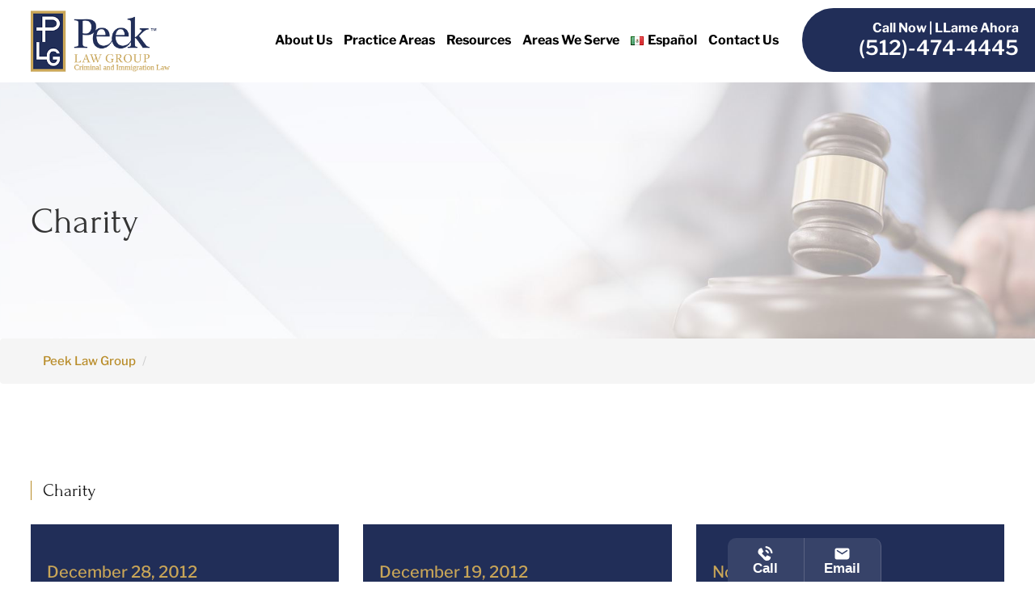

--- FILE ---
content_type: text/html; charset=UTF-8
request_url: https://www.peeklawgroup.com/blog/2012/
body_size: 25940
content:
<!DOCTYPE html>
<html lang="en-US">

<head profile="http://gmpg.org/xfn/11">
	<meta http-equiv="Content-Type" content="text/html; charset=UTF-8" />
<script type="text/javascript">
/* <![CDATA[ */
var gform;gform||(document.addEventListener("gform_main_scripts_loaded",function(){gform.scriptsLoaded=!0}),document.addEventListener("gform/theme/scripts_loaded",function(){gform.themeScriptsLoaded=!0}),window.addEventListener("DOMContentLoaded",function(){gform.domLoaded=!0}),gform={domLoaded:!1,scriptsLoaded:!1,themeScriptsLoaded:!1,isFormEditor:()=>"function"==typeof InitializeEditor,callIfLoaded:function(o){return!(!gform.domLoaded||!gform.scriptsLoaded||!gform.themeScriptsLoaded&&!gform.isFormEditor()||(gform.isFormEditor()&&console.warn("The use of gform.initializeOnLoaded() is deprecated in the form editor context and will be removed in Gravity Forms 3.1."),o(),0))},initializeOnLoaded:function(o){gform.callIfLoaded(o)||(document.addEventListener("gform_main_scripts_loaded",()=>{gform.scriptsLoaded=!0,gform.callIfLoaded(o)}),document.addEventListener("gform/theme/scripts_loaded",()=>{gform.themeScriptsLoaded=!0,gform.callIfLoaded(o)}),window.addEventListener("DOMContentLoaded",()=>{gform.domLoaded=!0,gform.callIfLoaded(o)}))},hooks:{action:{},filter:{}},addAction:function(o,r,e,t){gform.addHook("action",o,r,e,t)},addFilter:function(o,r,e,t){gform.addHook("filter",o,r,e,t)},doAction:function(o){gform.doHook("action",o,arguments)},applyFilters:function(o){return gform.doHook("filter",o,arguments)},removeAction:function(o,r){gform.removeHook("action",o,r)},removeFilter:function(o,r,e){gform.removeHook("filter",o,r,e)},addHook:function(o,r,e,t,n){null==gform.hooks[o][r]&&(gform.hooks[o][r]=[]);var d=gform.hooks[o][r];null==n&&(n=r+"_"+d.length),gform.hooks[o][r].push({tag:n,callable:e,priority:t=null==t?10:t})},doHook:function(r,o,e){var t;if(e=Array.prototype.slice.call(e,1),null!=gform.hooks[r][o]&&((o=gform.hooks[r][o]).sort(function(o,r){return o.priority-r.priority}),o.forEach(function(o){"function"!=typeof(t=o.callable)&&(t=window[t]),"action"==r?t.apply(null,e):e[0]=t.apply(null,e)})),"filter"==r)return e[0]},removeHook:function(o,r,t,n){var e;null!=gform.hooks[o][r]&&(e=(e=gform.hooks[o][r]).filter(function(o,r,e){return!!(null!=n&&n!=o.tag||null!=t&&t!=o.priority)}),gform.hooks[o][r]=e)}});
/* ]]> */
</script>

    <meta name="viewport" content="width=device-width, initial-scale=1">
    <link rel="profile" href="http://gmpg.org/xfn/11">
    <meta http-equiv="Content-Type" content="text/html; charset=UTF-8" />
    <title> 2012 - Peek Law Group</title>
    
	<link rel="stylesheet" href="https://www.peeklawgroup.com/wp-content/themes/peeklawgroup/style.css" type="text/css" media="screen" />

    <link href="https://www.peeklawgroup.com/wp-content/themes/peeklawgroup/css/style.css" rel="stylesheet">
    <link href="https://www.peeklawgroup.com/wp-content/themes/peeklawgroup/css/owl.carousel.min.css" rel="stylesheet">
    <link href="https://www.peeklawgroup.com/wp-content/themes/peeklawgroup/fonts/stylesheet.css" rel="stylesheet">
    <link href="https://www.peeklawgroup.com/wp-content/themes/peeklawgroup/css/animate.css" rel="stylesheet">
    <link rel="icon" href="https://www.peeklawgroup.com/wp-content/themes/peeklawgroup/img/Fav-icon.png" sizes="32x32" />

	<meta name='robots' content='noindex, follow' />

	<!-- This site is optimized with the Yoast SEO plugin v26.5 - https://yoast.com/wordpress/plugins/seo/ -->
	<meta property="og:locale" content="en_US" />
	<meta property="og:type" content="website" />
	<meta property="og:title" content="2012 - Peek Law Group" />
	<meta property="og:url" content="https://www.peeklawgroup.com/blog/2012/" />
	<meta property="og:site_name" content="Peek Law Group" />
	<meta name="twitter:card" content="summary_large_image" />
	<script type="application/ld+json" class="yoast-schema-graph">{"@context":"https://schema.org","@graph":[{"@type":"CollectionPage","@id":null,"url":"https://www.peeklawgroup.com/blog/2012/","name":"2012 - Peek Law Group","isPartOf":{"@id":"https://www.peeklawgroup.com/#website"},"breadcrumb":{"@id":"https://www.peeklawgroup.com/blog/2012/#breadcrumb"},"inLanguage":"en-US"},{"@type":"BreadcrumbList","@id":"https://www.peeklawgroup.com/blog/2012/#breadcrumb","itemListElement":[{"@type":"ListItem","position":1,"name":"Home","item":"https://www.peeklawgroup.com/"},{"@type":"ListItem","position":2,"name":"Archives for 2012"}]},{"@type":"WebSite","@id":"https://www.peeklawgroup.com/#website","url":"https://www.peeklawgroup.com/","name":"Peek Law Group","description":"","potentialAction":[{"@type":"SearchAction","target":{"@type":"EntryPoint","urlTemplate":"https://www.peeklawgroup.com/?s={search_term_string}"},"query-input":{"@type":"PropertyValueSpecification","valueRequired":true,"valueName":"search_term_string"}}],"inLanguage":"en-US"}]}</script>
	<!-- / Yoast SEO plugin. -->


<style id='wp-img-auto-sizes-contain-inline-css' type='text/css'>
img:is([sizes=auto i],[sizes^="auto," i]){contain-intrinsic-size:3000px 1500px}
/*# sourceURL=wp-img-auto-sizes-contain-inline-css */
</style>
<style id='wp-emoji-styles-inline-css' type='text/css'>

	img.wp-smiley, img.emoji {
		display: inline !important;
		border: none !important;
		box-shadow: none !important;
		height: 1em !important;
		width: 1em !important;
		margin: 0 0.07em !important;
		vertical-align: -0.1em !important;
		background: none !important;
		padding: 0 !important;
	}
/*# sourceURL=wp-emoji-styles-inline-css */
</style>
<style id='wp-block-library-inline-css' type='text/css'>
:root{--wp-block-synced-color:#7a00df;--wp-block-synced-color--rgb:122,0,223;--wp-bound-block-color:var(--wp-block-synced-color);--wp-editor-canvas-background:#ddd;--wp-admin-theme-color:#007cba;--wp-admin-theme-color--rgb:0,124,186;--wp-admin-theme-color-darker-10:#006ba1;--wp-admin-theme-color-darker-10--rgb:0,107,160.5;--wp-admin-theme-color-darker-20:#005a87;--wp-admin-theme-color-darker-20--rgb:0,90,135;--wp-admin-border-width-focus:2px}@media (min-resolution:192dpi){:root{--wp-admin-border-width-focus:1.5px}}.wp-element-button{cursor:pointer}:root .has-very-light-gray-background-color{background-color:#eee}:root .has-very-dark-gray-background-color{background-color:#313131}:root .has-very-light-gray-color{color:#eee}:root .has-very-dark-gray-color{color:#313131}:root .has-vivid-green-cyan-to-vivid-cyan-blue-gradient-background{background:linear-gradient(135deg,#00d084,#0693e3)}:root .has-purple-crush-gradient-background{background:linear-gradient(135deg,#34e2e4,#4721fb 50%,#ab1dfe)}:root .has-hazy-dawn-gradient-background{background:linear-gradient(135deg,#faaca8,#dad0ec)}:root .has-subdued-olive-gradient-background{background:linear-gradient(135deg,#fafae1,#67a671)}:root .has-atomic-cream-gradient-background{background:linear-gradient(135deg,#fdd79a,#004a59)}:root .has-nightshade-gradient-background{background:linear-gradient(135deg,#330968,#31cdcf)}:root .has-midnight-gradient-background{background:linear-gradient(135deg,#020381,#2874fc)}:root{--wp--preset--font-size--normal:16px;--wp--preset--font-size--huge:42px}.has-regular-font-size{font-size:1em}.has-larger-font-size{font-size:2.625em}.has-normal-font-size{font-size:var(--wp--preset--font-size--normal)}.has-huge-font-size{font-size:var(--wp--preset--font-size--huge)}.has-text-align-center{text-align:center}.has-text-align-left{text-align:left}.has-text-align-right{text-align:right}.has-fit-text{white-space:nowrap!important}#end-resizable-editor-section{display:none}.aligncenter{clear:both}.items-justified-left{justify-content:flex-start}.items-justified-center{justify-content:center}.items-justified-right{justify-content:flex-end}.items-justified-space-between{justify-content:space-between}.screen-reader-text{border:0;clip-path:inset(50%);height:1px;margin:-1px;overflow:hidden;padding:0;position:absolute;width:1px;word-wrap:normal!important}.screen-reader-text:focus{background-color:#ddd;clip-path:none;color:#444;display:block;font-size:1em;height:auto;left:5px;line-height:normal;padding:15px 23px 14px;text-decoration:none;top:5px;width:auto;z-index:100000}html :where(.has-border-color){border-style:solid}html :where([style*=border-top-color]){border-top-style:solid}html :where([style*=border-right-color]){border-right-style:solid}html :where([style*=border-bottom-color]){border-bottom-style:solid}html :where([style*=border-left-color]){border-left-style:solid}html :where([style*=border-width]){border-style:solid}html :where([style*=border-top-width]){border-top-style:solid}html :where([style*=border-right-width]){border-right-style:solid}html :where([style*=border-bottom-width]){border-bottom-style:solid}html :where([style*=border-left-width]){border-left-style:solid}html :where(img[class*=wp-image-]){height:auto;max-width:100%}:where(figure){margin:0 0 1em}html :where(.is-position-sticky){--wp-admin--admin-bar--position-offset:var(--wp-admin--admin-bar--height,0px)}@media screen and (max-width:600px){html :where(.is-position-sticky){--wp-admin--admin-bar--position-offset:0px}}

/*# sourceURL=wp-block-library-inline-css */
</style><style id='global-styles-inline-css' type='text/css'>
:root{--wp--preset--aspect-ratio--square: 1;--wp--preset--aspect-ratio--4-3: 4/3;--wp--preset--aspect-ratio--3-4: 3/4;--wp--preset--aspect-ratio--3-2: 3/2;--wp--preset--aspect-ratio--2-3: 2/3;--wp--preset--aspect-ratio--16-9: 16/9;--wp--preset--aspect-ratio--9-16: 9/16;--wp--preset--color--black: #000000;--wp--preset--color--cyan-bluish-gray: #abb8c3;--wp--preset--color--white: #ffffff;--wp--preset--color--pale-pink: #f78da7;--wp--preset--color--vivid-red: #cf2e2e;--wp--preset--color--luminous-vivid-orange: #ff6900;--wp--preset--color--luminous-vivid-amber: #fcb900;--wp--preset--color--light-green-cyan: #7bdcb5;--wp--preset--color--vivid-green-cyan: #00d084;--wp--preset--color--pale-cyan-blue: #8ed1fc;--wp--preset--color--vivid-cyan-blue: #0693e3;--wp--preset--color--vivid-purple: #9b51e0;--wp--preset--gradient--vivid-cyan-blue-to-vivid-purple: linear-gradient(135deg,rgb(6,147,227) 0%,rgb(155,81,224) 100%);--wp--preset--gradient--light-green-cyan-to-vivid-green-cyan: linear-gradient(135deg,rgb(122,220,180) 0%,rgb(0,208,130) 100%);--wp--preset--gradient--luminous-vivid-amber-to-luminous-vivid-orange: linear-gradient(135deg,rgb(252,185,0) 0%,rgb(255,105,0) 100%);--wp--preset--gradient--luminous-vivid-orange-to-vivid-red: linear-gradient(135deg,rgb(255,105,0) 0%,rgb(207,46,46) 100%);--wp--preset--gradient--very-light-gray-to-cyan-bluish-gray: linear-gradient(135deg,rgb(238,238,238) 0%,rgb(169,184,195) 100%);--wp--preset--gradient--cool-to-warm-spectrum: linear-gradient(135deg,rgb(74,234,220) 0%,rgb(151,120,209) 20%,rgb(207,42,186) 40%,rgb(238,44,130) 60%,rgb(251,105,98) 80%,rgb(254,248,76) 100%);--wp--preset--gradient--blush-light-purple: linear-gradient(135deg,rgb(255,206,236) 0%,rgb(152,150,240) 100%);--wp--preset--gradient--blush-bordeaux: linear-gradient(135deg,rgb(254,205,165) 0%,rgb(254,45,45) 50%,rgb(107,0,62) 100%);--wp--preset--gradient--luminous-dusk: linear-gradient(135deg,rgb(255,203,112) 0%,rgb(199,81,192) 50%,rgb(65,88,208) 100%);--wp--preset--gradient--pale-ocean: linear-gradient(135deg,rgb(255,245,203) 0%,rgb(182,227,212) 50%,rgb(51,167,181) 100%);--wp--preset--gradient--electric-grass: linear-gradient(135deg,rgb(202,248,128) 0%,rgb(113,206,126) 100%);--wp--preset--gradient--midnight: linear-gradient(135deg,rgb(2,3,129) 0%,rgb(40,116,252) 100%);--wp--preset--font-size--small: 13px;--wp--preset--font-size--medium: 20px;--wp--preset--font-size--large: 36px;--wp--preset--font-size--x-large: 42px;--wp--preset--spacing--20: 0.44rem;--wp--preset--spacing--30: 0.67rem;--wp--preset--spacing--40: 1rem;--wp--preset--spacing--50: 1.5rem;--wp--preset--spacing--60: 2.25rem;--wp--preset--spacing--70: 3.38rem;--wp--preset--spacing--80: 5.06rem;--wp--preset--shadow--natural: 6px 6px 9px rgba(0, 0, 0, 0.2);--wp--preset--shadow--deep: 12px 12px 50px rgba(0, 0, 0, 0.4);--wp--preset--shadow--sharp: 6px 6px 0px rgba(0, 0, 0, 0.2);--wp--preset--shadow--outlined: 6px 6px 0px -3px rgb(255, 255, 255), 6px 6px rgb(0, 0, 0);--wp--preset--shadow--crisp: 6px 6px 0px rgb(0, 0, 0);}:where(.is-layout-flex){gap: 0.5em;}:where(.is-layout-grid){gap: 0.5em;}body .is-layout-flex{display: flex;}.is-layout-flex{flex-wrap: wrap;align-items: center;}.is-layout-flex > :is(*, div){margin: 0;}body .is-layout-grid{display: grid;}.is-layout-grid > :is(*, div){margin: 0;}:where(.wp-block-columns.is-layout-flex){gap: 2em;}:where(.wp-block-columns.is-layout-grid){gap: 2em;}:where(.wp-block-post-template.is-layout-flex){gap: 1.25em;}:where(.wp-block-post-template.is-layout-grid){gap: 1.25em;}.has-black-color{color: var(--wp--preset--color--black) !important;}.has-cyan-bluish-gray-color{color: var(--wp--preset--color--cyan-bluish-gray) !important;}.has-white-color{color: var(--wp--preset--color--white) !important;}.has-pale-pink-color{color: var(--wp--preset--color--pale-pink) !important;}.has-vivid-red-color{color: var(--wp--preset--color--vivid-red) !important;}.has-luminous-vivid-orange-color{color: var(--wp--preset--color--luminous-vivid-orange) !important;}.has-luminous-vivid-amber-color{color: var(--wp--preset--color--luminous-vivid-amber) !important;}.has-light-green-cyan-color{color: var(--wp--preset--color--light-green-cyan) !important;}.has-vivid-green-cyan-color{color: var(--wp--preset--color--vivid-green-cyan) !important;}.has-pale-cyan-blue-color{color: var(--wp--preset--color--pale-cyan-blue) !important;}.has-vivid-cyan-blue-color{color: var(--wp--preset--color--vivid-cyan-blue) !important;}.has-vivid-purple-color{color: var(--wp--preset--color--vivid-purple) !important;}.has-black-background-color{background-color: var(--wp--preset--color--black) !important;}.has-cyan-bluish-gray-background-color{background-color: var(--wp--preset--color--cyan-bluish-gray) !important;}.has-white-background-color{background-color: var(--wp--preset--color--white) !important;}.has-pale-pink-background-color{background-color: var(--wp--preset--color--pale-pink) !important;}.has-vivid-red-background-color{background-color: var(--wp--preset--color--vivid-red) !important;}.has-luminous-vivid-orange-background-color{background-color: var(--wp--preset--color--luminous-vivid-orange) !important;}.has-luminous-vivid-amber-background-color{background-color: var(--wp--preset--color--luminous-vivid-amber) !important;}.has-light-green-cyan-background-color{background-color: var(--wp--preset--color--light-green-cyan) !important;}.has-vivid-green-cyan-background-color{background-color: var(--wp--preset--color--vivid-green-cyan) !important;}.has-pale-cyan-blue-background-color{background-color: var(--wp--preset--color--pale-cyan-blue) !important;}.has-vivid-cyan-blue-background-color{background-color: var(--wp--preset--color--vivid-cyan-blue) !important;}.has-vivid-purple-background-color{background-color: var(--wp--preset--color--vivid-purple) !important;}.has-black-border-color{border-color: var(--wp--preset--color--black) !important;}.has-cyan-bluish-gray-border-color{border-color: var(--wp--preset--color--cyan-bluish-gray) !important;}.has-white-border-color{border-color: var(--wp--preset--color--white) !important;}.has-pale-pink-border-color{border-color: var(--wp--preset--color--pale-pink) !important;}.has-vivid-red-border-color{border-color: var(--wp--preset--color--vivid-red) !important;}.has-luminous-vivid-orange-border-color{border-color: var(--wp--preset--color--luminous-vivid-orange) !important;}.has-luminous-vivid-amber-border-color{border-color: var(--wp--preset--color--luminous-vivid-amber) !important;}.has-light-green-cyan-border-color{border-color: var(--wp--preset--color--light-green-cyan) !important;}.has-vivid-green-cyan-border-color{border-color: var(--wp--preset--color--vivid-green-cyan) !important;}.has-pale-cyan-blue-border-color{border-color: var(--wp--preset--color--pale-cyan-blue) !important;}.has-vivid-cyan-blue-border-color{border-color: var(--wp--preset--color--vivid-cyan-blue) !important;}.has-vivid-purple-border-color{border-color: var(--wp--preset--color--vivid-purple) !important;}.has-vivid-cyan-blue-to-vivid-purple-gradient-background{background: var(--wp--preset--gradient--vivid-cyan-blue-to-vivid-purple) !important;}.has-light-green-cyan-to-vivid-green-cyan-gradient-background{background: var(--wp--preset--gradient--light-green-cyan-to-vivid-green-cyan) !important;}.has-luminous-vivid-amber-to-luminous-vivid-orange-gradient-background{background: var(--wp--preset--gradient--luminous-vivid-amber-to-luminous-vivid-orange) !important;}.has-luminous-vivid-orange-to-vivid-red-gradient-background{background: var(--wp--preset--gradient--luminous-vivid-orange-to-vivid-red) !important;}.has-very-light-gray-to-cyan-bluish-gray-gradient-background{background: var(--wp--preset--gradient--very-light-gray-to-cyan-bluish-gray) !important;}.has-cool-to-warm-spectrum-gradient-background{background: var(--wp--preset--gradient--cool-to-warm-spectrum) !important;}.has-blush-light-purple-gradient-background{background: var(--wp--preset--gradient--blush-light-purple) !important;}.has-blush-bordeaux-gradient-background{background: var(--wp--preset--gradient--blush-bordeaux) !important;}.has-luminous-dusk-gradient-background{background: var(--wp--preset--gradient--luminous-dusk) !important;}.has-pale-ocean-gradient-background{background: var(--wp--preset--gradient--pale-ocean) !important;}.has-electric-grass-gradient-background{background: var(--wp--preset--gradient--electric-grass) !important;}.has-midnight-gradient-background{background: var(--wp--preset--gradient--midnight) !important;}.has-small-font-size{font-size: var(--wp--preset--font-size--small) !important;}.has-medium-font-size{font-size: var(--wp--preset--font-size--medium) !important;}.has-large-font-size{font-size: var(--wp--preset--font-size--large) !important;}.has-x-large-font-size{font-size: var(--wp--preset--font-size--x-large) !important;}
/*# sourceURL=global-styles-inline-css */
</style>

<style id='classic-theme-styles-inline-css' type='text/css'>
/*! This file is auto-generated */
.wp-block-button__link{color:#fff;background-color:#32373c;border-radius:9999px;box-shadow:none;text-decoration:none;padding:calc(.667em + 2px) calc(1.333em + 2px);font-size:1.125em}.wp-block-file__button{background:#32373c;color:#fff;text-decoration:none}
/*# sourceURL=/wp-includes/css/classic-themes.min.css */
</style>
<script type="text/javascript" src="https://www.peeklawgroup.com/wp-includes/js/jquery/jquery.min.js?ver=3.7.1" id="jquery-core-js"></script>
<script type="text/javascript" src="https://www.peeklawgroup.com/wp-includes/js/jquery/jquery-migrate.min.js?ver=3.4.1" id="jquery-migrate-js"></script>
<link rel="https://api.w.org/" href="https://www.peeklawgroup.com/wp-json/" /><link rel="EditURI" type="application/rsd+xml" title="RSD" href="https://www.peeklawgroup.com/xmlrpc.php?rsd" />
<script id='nitro-telemetry-meta' nitro-exclude>window.NPTelemetryMetadata={missReason: (!window.NITROPACK_STATE ? 'cache not found' : 'hit'),pageType: 'archive',isEligibleForOptimization: true,}</script><script id='nitro-generic' nitro-exclude>(()=>{window.NitroPack=window.NitroPack||{coreVersion:"na",isCounted:!1};let e=document.createElement("script");if(e.src="https://nitroscripts.com/uZqWqTaTSUuAhPCYBJyMHgxQxBPMInLG",e.async=!0,e.id="nitro-script",document.head.appendChild(e),!window.NitroPack.isCounted){window.NitroPack.isCounted=!0;let t=()=>{navigator.sendBeacon("https://to.getnitropack.com/p",JSON.stringify({siteId:"uZqWqTaTSUuAhPCYBJyMHgxQxBPMInLG",url:window.location.href,isOptimized:!!window.IS_NITROPACK,coreVersion:"na",missReason:window.NPTelemetryMetadata?.missReason||"",pageType:window.NPTelemetryMetadata?.pageType||"",isEligibleForOptimization:!!window.NPTelemetryMetadata?.isEligibleForOptimization}))};(()=>{let e=()=>new Promise(e=>{"complete"===document.readyState?e():window.addEventListener("load",e)}),i=()=>new Promise(e=>{document.prerendering?document.addEventListener("prerenderingchange",e,{once:!0}):e()}),a=async()=>{await i(),await e(),t()};a()})(),window.addEventListener("pageshow",e=>{if(e.persisted){let i=document.prerendering||self.performance?.getEntriesByType?.("navigation")[0]?.activationStart>0;"visible"!==document.visibilityState||i||t()}})}})();</script><link rel="icon" href="https://www.peeklawgroup.com/wp-content/uploads/2024/12/cropped-White-Logo-32x32.png" sizes="32x32" />
<link rel="icon" href="https://www.peeklawgroup.com/wp-content/uploads/2024/12/cropped-White-Logo-192x192.png" sizes="192x192" />
<link rel="apple-touch-icon" href="https://www.peeklawgroup.com/wp-content/uploads/2024/12/cropped-White-Logo-180x180.png" />
<meta name="msapplication-TileImage" content="https://www.peeklawgroup.com/wp-content/uploads/2024/12/cropped-White-Logo-270x270.png" />
		<style type="text/css" id="wp-custom-css">
			.home-banner .board-logo-img img {
    max-width: 180px;
}
.footer_cities_menu ul li a {
    transition: all 0.3s ease-in-out;
    color: #fff;
    font-size: 16px;
    font-family: "Libre Franklin";
}
.footer_cities_menu ul li a:hover {
    transition: all 0.3s ease-in-out;
    color: #b88b27;
}
.grecaptcha-badge {
	width:1px!important;
	height:1px!important;
}
.foot_social li { display: inline-block; margin-right: 5px; }

.foot_social li a:hover { color: #b88b27; }

.foot_social .fa {font-size: 20px;}
.attorneys-sec .content-box a .img-box img {
 
    object-position: top;
}		</style>
			
<meta name="google-site-verification" content="UvHlMC4EhcDkid_rm9YSxjfX78oembVrlMMawg1_RDk" />
<!-- Google tag (gtag.js) -->
<script async src="https://www.googletagmanager.com/gtag/js?id=G-EMN782J8NT"></script>
<!-- Google Analytics Script -->
<script>
  window.dataLayer = window.dataLayer || [];
  function gtag() {
    dataLayer.push(arguments);
  }
  gtag('js', new Date());

  gtag('config', 'G-EMN782J8NT');
</script>

<!-- JSON-LD Structured Data -->
<script type="application/ld+json">
{
  "@context": "https://schema.org",
  "@type": "Organization",
  "name": "Peek Law Group",
  "url": "https://www.peeklawgroup.com/",
  "logo": "https://www.peeklawgroup.com/images/logos/PEEK_full_OverWhite.2312210853479.png",
  "image": "https://www.peeklawgroup.com/images/logos/PEEK_full_OverWhite.2312210853479.png",
  "location": [
    {
      "@type": "LegalService",
      "parentOrganization": {
        "@type": "Organization",
        "name": "Peek Law Group"
      },
      "name": "Peek Law Group",
      "url": "https://www.peeklawgroup.com/",
      "image": "https://www.peeklawgroup.com/images/logos/PEEK_full_OverWhite.2312210853479.png",
      "@id": "kg:/g/1v8j0v0y",
      "description": "At Peek Law Group, our lawyers are passionate about our client’s legal needs. Proudly serving our community, small businesses, and you, the individual, Peek Law Group demonstrates our commitment to providing effective legal service. We embrace the importance of working hand in hand, guiding you as you address difficult legal choices such as criminal charges, the need for a visa, or business transactions.",
      "address": {
        "@type": "PostalAddress",
        "streetAddress": "1406 Waller St",
        "addressLocality": "Austin",
        "addressRegion": "TX",
        "addressCountry": "US",
        "postalCode": "78702"
      },
      "geo": {
        "@type": "GeoCoordinates",
        "latitude": "30.2750173",
        "longitude": "-97.7297674"
      },
      "openingHours": "Mo-Fr 8:30 am-5:30 pm",
      "priceRange": "initial consultation",
      "telephone": "+1-(512) 474-4445",
      "hasMap": "https://maps.app.goo.gl/TKFMNfdp15AKDmvj8"
    },
    {
      "@type": "LegalService",
      "parentOrganization": {
        "@type": "Organization",
        "name": "Peek Law Group"
      },
      "name": "Peek Law Group",
      "url": "https://www.peeklawgroup.com/",
      "image": "https://www.peeklawgroup.com/images/logos/PEEK_full_OverWhite.2312210853479.png",
      "@id": "kg:/g/11gy80hp7k",
      "description": "At Peek Law Group, our dedicated lawyers at San Antonio are committed to serving individuals, small businesses, and the community. We provide effective legal services, guiding you through tough decisions like criminal charges, visa needs, or business transactions, always working hand in hand to achieve the best outcomes.",
      "address": {
        "@type": "PostalAddress",
        "streetAddress": "12451 Starcrest Dr #204",
        "addressLocality": "San Antonio",
        "addressRegion": "TX",
        "addressCountry": "US",
        "postalCode": "78216"
      },
      "geo": {
        "@type": "GeoCoordinates",
        "latitude": "29.5187508",
        "longitude": "-98.4856983"
      },
      "openingHours": "Mo-Su 8:30 am-5:30 pm",
      "priceRange": "Initial Consultation",
      "telephone": "+1-(210) 202-1986",
      "hasMap": "https://maps.app.goo.gl/BgfS9WzLX3Zevrop8"
    },
    {
      "@type": "LegalService",
      "parentOrganization": {
        "@type": "Organization",
        "name": "Peek Law Group"
      },
      "name": "Peek Law Group",
      "url": "https://www.peeklawgroup.com/",
      "image": "https://www.peeklawgroup.com/images/logos/PEEK_full_OverWhite.2312210853479.png",
      "@id": "kg:/g/11kq3zfjb9",
      "description": "Peek Law Group in Austin offers legal assistance in immigration and criminal defense. Our bilingual attorneys are experienced in family visas, deportation defense, asylum, DWI, drug crimes, and more. Led by Board Certified Immigration Expert Jeff Peek, we are dedicated to fighting for you and your community. Contact us today!",
      "address": {
        "@type": "PostalAddress",
        "streetAddress": "1214 E 7th St",
        "addressLocality": "Austin",
        "addressRegion": "TX",
        "addressCountry": "US",
        "postalCode": "78702"
      },
      "geo": {
        "@type": "GeoCoordinates",
        "latitude": "30.265331",
        "longitude": "-97.7292158"
      },
      "openingHours": "Mo-Su 8:30 am-5:30 pm",
      "priceRange": "Initial Consultation",
      "telephone": "+1-(512)996-6470",
      "hasMap": "https://maps.app.goo.gl/oVENg9wJA71bayFJ9",
      "areaServed": [
        "Austin",
        "San Antonio"
      ],
      "sameAs": [
        "https://www.facebook.com/Peeklawgroup"
      ]
    }
  ]
}
</script>


<script type="application/ld+json">{
    "@context": "https://schema.org/",
    "@type": "CreativeWorkSeries",
    "name": "Peek Law Group",
    "aggregateRating": {
        "@type": "AggregateRating",
        "ratingValue": "4.7",
        "bestRating": "5",
        "ratingCount": "515"
    }
}
</script>  
	
<script type="application/ld+json">
    {
      "@context" : "https://schema.org",
      "@type" : "WebSite",
      "name" : "Peek Law Group",
      "url" : "https://www.peeklawgroup.com/"
    }
</script>
<link rel='stylesheet' id='gform_basic-css' href='https://www.peeklawgroup.com/wp-content/plugins/gravityforms/assets/css/dist/basic.min.css?ver=2.9.24' type='text/css' media='all' />
<link rel='stylesheet' id='gform_theme_components-css' href='https://www.peeklawgroup.com/wp-content/plugins/gravityforms/assets/css/dist/theme-components.min.css?ver=2.9.24' type='text/css' media='all' />
<link rel='stylesheet' id='gform_theme-css' href='https://www.peeklawgroup.com/wp-content/plugins/gravityforms/assets/css/dist/theme.min.css?ver=2.9.24' type='text/css' media='all' />
</head>
<body class="archive date wp-theme-peeklawgroup">

<header id="myHeader">
	<div class="container-fluid">
		<div class="row">
			<div class="col-lg-2 col-md-2 col-sm-3 col-xs-6">
				<div class="logo">
					<a href="https://www.peeklawgroup.com">
		                	                                <img src="https://www.peeklawgroup.com/wp-content/uploads/2024/12/main-logo2.png" alt=""class="img-responsive" />
	                        		            </a>
				</div>
			</div>
			<div class="col-lg-10 col-md-10 col-sm-9 col-xs-6">
				<div class="mainmenu">
					<ul>
						<li id="menu-item-160" class="menu-item menu-item-type-post_type menu-item-object-page menu-item-has-children menu-item-160"><a href="https://www.peeklawgroup.com/about-us/">About Us</a>
<ul class="sub-menu">
	<li id="menu-item-2755" class="menu-item menu-item-type-post_type menu-item-object-page menu-item-2755"><a href="https://www.peeklawgroup.com/staff-profiles/">Our Attorneys</a></li>
	<li id="menu-item-163" class="menu-item menu-item-type-post_type menu-item-object-page menu-item-163"><a href="https://www.peeklawgroup.com/reviews/">Reviews</a></li>
	<li id="menu-item-2819" class="menu-item menu-item-type-post_type menu-item-object-page menu-item-2819"><a href="https://www.peeklawgroup.com/case-results/">Case Results</a></li>
</ul>
</li>
<li id="menu-item-2678" class="menu-item menu-item-type-post_type menu-item-object-page menu-item-has-children menu-item-2678"><a href="https://www.peeklawgroup.com/practice-areas/">Practice Areas</a>
<ul class="sub-menu">
	<li id="menu-item-531" class="menu-item menu-item-type-post_type menu-item-object-page menu-item-has-children menu-item-531"><a href="https://www.peeklawgroup.com/immigration-lawyer-austin/">Immigration</a>
	<ul class="sub-menu">
		<li id="menu-item-661" class="menu-item menu-item-type-post_type menu-item-object-page menu-item-661"><a href="https://www.peeklawgroup.com/asylum-lawyer-austin/">Asylum</a></li>
		<li id="menu-item-1481" class="menu-item menu-item-type-post_type menu-item-object-page menu-item-1481"><a href="https://www.peeklawgroup.com/adjustment-of-status-lawyer-austin/">Adjustment of Status</a></li>
		<li id="menu-item-1480" class="menu-item menu-item-type-post_type menu-item-object-page menu-item-1480"><a href="https://www.peeklawgroup.com/alien-smuggling-lawyer-austin/">Alien Smuggling</a></li>
		<li id="menu-item-662" class="menu-item menu-item-type-post_type menu-item-object-page menu-item-has-children menu-item-662"><a href="https://www.peeklawgroup.com/citizenship-lawyer-austin/">Citizenship</a>
		<ul class="sub-menu">
			<li id="menu-item-1488" class="menu-item menu-item-type-post_type menu-item-object-page menu-item-1488"><a href="https://www.peeklawgroup.com/military-citizenship-lawyer-austin/">Military Citizenship</a></li>
		</ul>
</li>
		<li id="menu-item-1479" class="menu-item menu-item-type-post_type menu-item-object-page menu-item-1479"><a href="https://www.peeklawgroup.com/child-status-protection-act-lawyer-austin/">Child Status Protection Act</a></li>
		<li id="menu-item-1493" class="menu-item menu-item-type-post_type menu-item-object-page menu-item-1493"><a href="https://www.peeklawgroup.com/dapa-lawyer-austin/">Deferred Action Parental Accountability</a></li>
		<li id="menu-item-1498" class="menu-item menu-item-type-post_type menu-item-object-page menu-item-1498"><a href="https://www.peeklawgroup.com/daca-lawyer-austin/">Deferred Action for Childhood Arrivals</a></li>
		<li id="menu-item-663" class="menu-item menu-item-type-post_type menu-item-object-page menu-item-has-children menu-item-663"><a href="https://www.peeklawgroup.com/employment-based-visa-lawyer-austin/">Employment-Based Visa</a>
		<ul class="sub-menu">
			<li id="menu-item-1539" class="menu-item menu-item-type-post_type menu-item-object-page menu-item-1539"><a href="https://www.peeklawgroup.com/b-1-visa-temporary-business-visitor-lawyer-austin/">B-1 Visa</a></li>
			<li id="menu-item-1542" class="menu-item menu-item-type-post_type menu-item-object-page menu-item-1542"><a href="https://www.peeklawgroup.com/e-1-treaty-trader-visa-lawyer-austin/">E-1 Treaty Trader Visa</a></li>
			<li id="menu-item-1544" class="menu-item menu-item-type-post_type menu-item-object-page menu-item-1544"><a href="https://www.peeklawgroup.com/e-2-treaty-investor-visa-lawyer-austin/">E-2 Treaty Investor Visa</a></li>
			<li id="menu-item-1548" class="menu-item menu-item-type-post_type menu-item-object-page menu-item-1548"><a href="https://www.peeklawgroup.com/eb-1-visa-lawyer-austin/">EB-1 Visa</a></li>
			<li id="menu-item-1551" class="menu-item menu-item-type-post_type menu-item-object-page menu-item-1551"><a href="https://www.peeklawgroup.com/eb-2-visa-lawyer-austin/">EB-2 Visa</a></li>
			<li id="menu-item-1553" class="menu-item menu-item-type-post_type menu-item-object-page menu-item-1553"><a href="https://www.peeklawgroup.com/eb-3-visa-lawyer-austin/">EB-3 Visa</a></li>
			<li id="menu-item-1556" class="menu-item menu-item-type-post_type menu-item-object-page menu-item-1556"><a href="https://www.peeklawgroup.com/eb-5-investor-visa-lawyer-austin/">EB-5 Investor Visa</a></li>
			<li id="menu-item-1559" class="menu-item menu-item-type-post_type menu-item-object-page menu-item-1559"><a href="https://www.peeklawgroup.com/h-1b-visa-specialty-occupation-workers-lawyer-austin/">H-1B Visa</a></li>
			<li id="menu-item-1561" class="menu-item menu-item-type-post_type menu-item-object-page menu-item-1561"><a href="https://www.peeklawgroup.com/j-1-visa-exchange-visitors-lawyer-austin/">J-1 Visa</a></li>
			<li id="menu-item-1576" class="menu-item menu-item-type-post_type menu-item-object-page menu-item-1576"><a href="https://www.peeklawgroup.com/l-visa-temporary-intracompany-transferees-lawyer-austin/">L Visas or Temporary Intracompany</a></li>
			<li id="menu-item-1583" class="menu-item menu-item-type-post_type menu-item-object-page menu-item-1583"><a href="https://www.peeklawgroup.com/r-1-visa-temporary-religious-workers-lawyer-austin/">R-1 Visa Temporary Religious</a></li>
		</ul>
</li>
		<li id="menu-item-664" class="menu-item menu-item-type-post_type menu-item-object-page menu-item-has-children menu-item-664"><a href="https://www.peeklawgroup.com/non-employment-visas-lawyer-austin/">Non-Employment Visas</a>
		<ul class="sub-menu">
			<li id="menu-item-1586" class="menu-item menu-item-type-post_type menu-item-object-page menu-item-1586"><a href="https://www.peeklawgroup.com/b-2-visitor-visa-lawyer-austin/">B-2 Visitor Visa</a></li>
			<li id="menu-item-1589" class="menu-item menu-item-type-post_type menu-item-object-page menu-item-1589"><a href="https://www.peeklawgroup.com/k-1-fiance-visa-lawyer-austin/">K-1 Fiance Visa</a></li>
			<li id="menu-item-1592" class="menu-item menu-item-type-post_type menu-item-object-page menu-item-1592"><a href="https://www.peeklawgroup.com/k-3-and-k-4-visa-lawyer-austin/">K-3 and K-4 Visa</a></li>
			<li id="menu-item-1596" class="menu-item menu-item-type-post_type menu-item-object-page menu-item-1596"><a href="https://www.peeklawgroup.com/h-1c-nurse-visa-lawyer-austin/">In Need of an H-1C Registered Nurse Visa Lawyer?</a></li>
			<li id="menu-item-1601" class="menu-item menu-item-type-post_type menu-item-object-page menu-item-1601"><a href="https://www.peeklawgroup.com/f-1-student-visa-lawyer-austin/">F-1 Student Visa</a></li>
			<li id="menu-item-1604" class="menu-item menu-item-type-post_type menu-item-object-page menu-item-1604"><a href="https://www.peeklawgroup.com/u-visa-lawyer-austin/">U Victim Visa</a></li>
			<li id="menu-item-1610" class="menu-item menu-item-type-post_type menu-item-object-page menu-item-1610"><a href="https://www.peeklawgroup.com/tn-visa-lawyer-austin/">TN Visa</a></li>
			<li id="menu-item-1631" class="menu-item menu-item-type-post_type menu-item-object-page menu-item-1631"><a href="https://www.peeklawgroup.com/v-visa-lawyer-austin/">V Visa</a></li>
		</ul>
</li>
		<li id="menu-item-665" class="menu-item menu-item-type-post_type menu-item-object-page menu-item-665"><a href="https://www.peeklawgroup.com/deportation-defense-lawyer-austin/">Deportation Defense</a></li>
		<li id="menu-item-1505" class="menu-item menu-item-type-post_type menu-item-object-page menu-item-1505"><a href="https://www.peeklawgroup.com/perm-labor-certification-lawyer-austin/">PERM Labor</a></li>
		<li id="menu-item-1512" class="menu-item menu-item-type-post_type menu-item-object-page menu-item-1512"><a href="https://www.peeklawgroup.com/same-sex-marriage-lawyer-austin/">Same Sex Marriage</a></li>
		<li id="menu-item-666" class="menu-item menu-item-type-post_type menu-item-object-page menu-item-has-children menu-item-666"><a href="https://www.peeklawgroup.com/green-card-lawyer-austin/">Green Card</a>
		<ul class="sub-menu">
			<li id="menu-item-1500" class="menu-item menu-item-type-post_type menu-item-object-page menu-item-1500"><a href="https://www.peeklawgroup.com/immigration-lawyer-austin/green-card-lottery/">Green Card Lottery</a></li>
		</ul>
</li>
		<li id="menu-item-667" class="menu-item menu-item-type-post_type menu-item-object-page menu-item-667"><a href="https://www.peeklawgroup.com/visa-lawyer-austin/">Visa</a></li>
		<li id="menu-item-1517" class="menu-item menu-item-type-post_type menu-item-object-page menu-item-1517"><a href="https://www.peeklawgroup.com/unlawful-presence-waiver-lawyer-austin/">Unlawful Presence Waiver</a></li>
		<li id="menu-item-1521" class="menu-item menu-item-type-post_type menu-item-object-page menu-item-1521"><a href="https://www.peeklawgroup.com/temporary-protection-status-lawyer-austin/">Temporary Protection Status</a></li>
		<li id="menu-item-1757" class="menu-item menu-item-type-post_type menu-item-object-page menu-item-1757"><a href="https://www.peeklawgroup.com/immigration-lawyer-austin/immigration-faq/">Immigration FAQ</a></li>
		<li id="menu-item-1761" class="menu-item menu-item-type-post_type menu-item-object-page menu-item-has-children menu-item-1761"><a href="https://www.peeklawgroup.com/immigration-lawyer-austin/obama-immigration-reform-2014/">Obama Immigration Reform 2014</a>
		<ul class="sub-menu">
			<li id="menu-item-1768" class="menu-item menu-item-type-post_type menu-item-object-page menu-item-1768"><a href="https://www.peeklawgroup.com/immigration-lawyer-austin/obama-immigration-reform-2014/reform-faq/">Reform FAQ</a></li>
		</ul>
</li>
	</ul>
</li>
	<li id="menu-item-532" class="menu-item menu-item-type-post_type menu-item-object-page menu-item-has-children menu-item-532"><a href="https://www.peeklawgroup.com/criminal-defense-lawyer-austin/">Criminal Defense</a>
	<ul class="sub-menu">
		<li id="menu-item-720" class="menu-item menu-item-type-post_type menu-item-object-page menu-item-has-children menu-item-720"><a href="https://www.peeklawgroup.com/state-defense-lawyer-austin/">State Defense</a>
		<ul class="sub-menu">
			<li id="menu-item-718" class="menu-item menu-item-type-post_type menu-item-object-page menu-item-718"><a href="https://www.peeklawgroup.com/state-defense-lawyer-austin/drug-crimes/">Drug Crimes</a></li>
			<li id="menu-item-721" class="menu-item menu-item-type-post_type menu-item-object-page menu-item-721"><a href="https://www.peeklawgroup.com/theft-crimes-lawyer-austin/">Theft Crimes</a></li>
		</ul>
</li>
		<li id="menu-item-722" class="menu-item menu-item-type-post_type menu-item-object-page menu-item-has-children menu-item-722"><a href="https://www.peeklawgroup.com/federal-defense-lawyer-austin/">Federal Defense</a>
		<ul class="sub-menu">
			<li id="menu-item-1772" class="menu-item menu-item-type-post_type menu-item-object-page menu-item-1772"><a href="https://www.peeklawgroup.com/drug-conspiracy-lawyer-austin/">Drug Conspiracy</a></li>
			<li id="menu-item-723" class="menu-item menu-item-type-post_type menu-item-object-page menu-item-has-children menu-item-723"><a href="https://www.peeklawgroup.com/white-collar-crimes-lawyer-austin/">White Collar &#038; Fraud</a>
			<ul class="sub-menu">
				<li id="menu-item-1776" class="menu-item menu-item-type-post_type menu-item-object-page menu-item-1776"><a href="https://www.peeklawgroup.com/white-collar-crimes-lawyer-austin/money-laundering/">Money Laundering</a></li>
				<li id="menu-item-1778" class="menu-item menu-item-type-post_type menu-item-object-page menu-item-1778"><a href="https://www.peeklawgroup.com/embezzlement-lawyer-austin/">Embezzlement</a></li>
				<li id="menu-item-1780" class="menu-item menu-item-type-post_type menu-item-object-page menu-item-1780"><a href="https://www.peeklawgroup.com/identity-theft-lawyer-austin/">Identity Theft</a></li>
			</ul>
</li>
		</ul>
</li>
		<li id="menu-item-724" class="menu-item menu-item-type-post_type menu-item-object-page menu-item-has-children menu-item-724"><a href="https://www.peeklawgroup.com/drug-defense-lawyer-austin/">Drug Crime</a>
		<ul class="sub-menu">
			<li id="menu-item-725" class="menu-item menu-item-type-post_type menu-item-object-page menu-item-725"><a href="https://www.peeklawgroup.com/drug-possession-lawyer-austin/">Drug Possession</a></li>
			<li id="menu-item-1782" class="menu-item menu-item-type-post_type menu-item-object-page menu-item-1782"><a href="https://www.peeklawgroup.com/drug-trafficking-lawyer-austin/">Drug Trafficking or Distribution</a></li>
			<li id="menu-item-1784" class="menu-item menu-item-type-post_type menu-item-object-page menu-item-1784"><a href="https://www.peeklawgroup.com/drug-manufacturing-lawyer-austin/">Drug Manufacturing</a></li>
		</ul>
</li>
		<li id="menu-item-719" class="menu-item menu-item-type-post_type menu-item-object-page menu-item-719"><a href="https://www.peeklawgroup.com/dwi-defense-lawyer-austin/">DWI/DUI</a></li>
		<li id="menu-item-726" class="menu-item menu-item-type-post_type menu-item-object-page menu-item-726"><a href="https://www.peeklawgroup.com/domestic-violence-lawyer-austin/">Domestic Violence</a></li>
		<li id="menu-item-2831" class="menu-item menu-item-type-custom menu-item-object-custom menu-item-2831"><a href="https://www.peeklawgroup.com/criminal-defense-lawyer-austin/expungement/">Expungement</a></li>
		<li id="menu-item-728" class="menu-item menu-item-type-post_type menu-item-object-page menu-item-728"><a href="https://www.peeklawgroup.com/violent-crimes-lawyer-austin/">Violent Crimes</a></li>
		<li id="menu-item-729" class="menu-item menu-item-type-post_type menu-item-object-page menu-item-729"><a href="https://www.peeklawgroup.com/misdemeanor-defense-lawyer-austin/">Misdemeanors</a></li>
		<li id="menu-item-731" class="menu-item menu-item-type-post_type menu-item-object-page menu-item-731"><a href="https://www.peeklawgroup.com/jail-release-lawyer-austin/">Jail Release</a></li>
	</ul>
</li>
</ul>
</li>
<li id="menu-item-2679" class="menu-item menu-item-type-custom menu-item-object-custom menu-item-has-children menu-item-2679"><a href="#">Resources</a>
<ul class="sub-menu">
	<li id="menu-item-2566" class="menu-item menu-item-type-post_type menu-item-object-page current_page_parent menu-item-2566"><a href="https://www.peeklawgroup.com/blog/">Blogs</a></li>
</ul>
</li>
<li id="menu-item-2585" class="menu-item menu-item-type-custom menu-item-object-custom menu-item-has-children menu-item-2585"><a href="#">Areas We Serve</a>
<ul class="sub-menu">
	<li id="menu-item-3124" class="menu-item menu-item-type-custom menu-item-object-custom menu-item-has-children menu-item-3124"><a href="#">Austin</a>
	<ul class="sub-menu">
		<li id="menu-item-3126" class="menu-item menu-item-type-post_type menu-item-object-page menu-item-3126"><a href="https://www.peeklawgroup.com/immigration-lawyer-austin/">Immigration</a></li>
		<li id="menu-item-3127" class="menu-item menu-item-type-post_type menu-item-object-page menu-item-3127"><a href="https://www.peeklawgroup.com/criminal-defense-lawyer-austin/">Criminal Defense</a></li>
	</ul>
</li>
	<li id="menu-item-2741" class="menu-item menu-item-type-custom menu-item-object-custom menu-item-has-children menu-item-2741"><a href="#">San Antonio</a>
	<ul class="sub-menu">
		<li id="menu-item-2785" class="menu-item menu-item-type-post_type menu-item-object-page menu-item-2785"><a href="https://www.peeklawgroup.com/immigration-lawyer-san-antonio/">Immigration</a></li>
		<li id="menu-item-2786" class="menu-item menu-item-type-post_type menu-item-object-page menu-item-2786"><a href="https://www.peeklawgroup.com/criminal-defense-lawyer-san-antonio/">Criminal Defense</a></li>
	</ul>
</li>
	<li id="menu-item-2843" class="menu-item menu-item-type-custom menu-item-object-custom menu-item-has-children menu-item-2843"><a href="#">Buda</a>
	<ul class="sub-menu">
		<li id="menu-item-2841" class="menu-item menu-item-type-post_type menu-item-object-page menu-item-2841"><a href="https://www.peeklawgroup.com/immigration-lawyer-buda/">Immigration</a></li>
		<li id="menu-item-2842" class="menu-item menu-item-type-post_type menu-item-object-page menu-item-2842"><a href="https://www.peeklawgroup.com/criminal-defense-lawyer-buda/">Criminal Defense</a></li>
	</ul>
</li>
	<li id="menu-item-2866" class="menu-item menu-item-type-custom menu-item-object-custom menu-item-has-children menu-item-2866"><a href="#">Kyle</a>
	<ul class="sub-menu">
		<li id="menu-item-2861" class="menu-item menu-item-type-post_type menu-item-object-page menu-item-2861"><a href="https://www.peeklawgroup.com/immigration-lawyer-kyle/">Immigration</a></li>
		<li id="menu-item-2860" class="menu-item menu-item-type-post_type menu-item-object-page menu-item-2860"><a href="https://www.peeklawgroup.com/criminal-defense-lawyer-kyle/">Criminal Defense</a></li>
	</ul>
</li>
	<li id="menu-item-2869" class="menu-item menu-item-type-custom menu-item-object-custom menu-item-has-children menu-item-2869"><a href="#">Georgetown</a>
	<ul class="sub-menu">
		<li id="menu-item-2875" class="menu-item menu-item-type-post_type menu-item-object-page menu-item-2875"><a href="https://www.peeklawgroup.com/immigration-lawyer-georgetown/">Immigration</a></li>
		<li id="menu-item-2874" class="menu-item menu-item-type-post_type menu-item-object-page menu-item-2874"><a href="https://www.peeklawgroup.com/criminal-defense-lawyer-georgetown/">Criminal Defense</a></li>
	</ul>
</li>
	<li id="menu-item-2868" class="menu-item menu-item-type-custom menu-item-object-custom menu-item-has-children menu-item-2868"><a href="#">Round Rock</a>
	<ul class="sub-menu">
		<li id="menu-item-2865" class="menu-item menu-item-type-post_type menu-item-object-page menu-item-2865"><a href="https://www.peeklawgroup.com/immigration-lawyer-round-rock/">Immigration</a></li>
		<li id="menu-item-2864" class="menu-item menu-item-type-post_type menu-item-object-page menu-item-2864"><a href="https://www.peeklawgroup.com/criminal-defense-lawyer-round-rock/">Criminal Defense</a></li>
	</ul>
</li>
	<li id="menu-item-2867" class="menu-item menu-item-type-custom menu-item-object-custom menu-item-has-children menu-item-2867"><a href="#">San Marcos</a>
	<ul class="sub-menu">
		<li id="menu-item-2862" class="menu-item menu-item-type-post_type menu-item-object-page menu-item-2862"><a href="https://www.peeklawgroup.com/immigration-lawyer-san-marcos/">Immigration</a></li>
		<li id="menu-item-2863" class="menu-item menu-item-type-post_type menu-item-object-page menu-item-2863"><a href="https://www.peeklawgroup.com/criminal-defense-lawyer-san-marcos/">Criminal Defense</a></li>
	</ul>
</li>
</ul>
</li>
<li id="menu-item-2052-espanol" class="lang-item lang-item-36 lang-item-espanol no-translation lang-item-first menu-item menu-item-type-custom menu-item-object-custom menu-item-2052-espanol"><a href="https://www.peeklawgroup.com/espanol/" hreflang="es-ES" lang="es-ES"><img src="[data-uri]" alt="" width="16" height="11" style="width: 16px; height: 11px;" /><span style="margin-left:0.3em;">Español</span></a></li>
<li id="menu-item-165" class="menu-item menu-item-type-post_type menu-item-object-page menu-item-165"><a href="https://www.peeklawgroup.com/contact-us/">Contact Us</a></li>

						<li class="call-us"> 
              <!--<div class="phone-ico"><i class="fa fa-phone" aria-hidden="true"></i></div>-->
					    <div class="dtl">
                                <span>Call Now | LLame Ahora</span> 
                  
              
                                      <a href="tel:5124744445" id="call">(512)-474-4445</a>     
              </div>
						</li>
					</ul>
				</div>

				<div class="head_nv_btn">
					<div class="mobile-menu-btn"> 
						<span onclick="openNav()"><i class="fa fa-bars" aria-hidden="true"></i></span> 
					</div>
					<div class="mo_phn">
							                    <a href="tel:5124744445" id="call"><i class="fa fa-phone"></i></a>
					</div>
				</div>
				
			</div>
		</div>
	</div>
</header>
<div id="myNav" class="overlay"> 
	<a href="javascript:void(0)" class="closebtn" onclick="closeNav()">Close <i class="fa fa-times" aria-hidden="true"></i></a>
	<div class="overlay-content">
		<nav class="navbar">
			<div class="searchbar" data-item="i" data-key="">
				<!-- <label><i>Search</i></label>
				<input placeholder="">
				<button title="Search Our Site"> <i class="fa fa-search" aria-hidden="true"></i> </button> -->
				<form method="get" id="searchform" action="https://www.peeklawgroup.com/">
<input type="text" value="" name="s" id="s" placeholder="Search by keyword" />
<input type="submit" id="searchsubmit" value="Search" />
</form>
			</div>
			<div class="scroll-box">
				<div class="menu-main-menu-container"><ul id="menu-main-menu-1" class="nav navbar-nav"><li class="menu-item menu-item-type-post_type menu-item-object-page menu-item-has-children dropdown"><a href="https://www.peeklawgroup.com/about-us/" class="dropdown-toggle" data-toggle="dropdown" aria-haspopup="true" aria-expanded="false">About Us</a> <span class="caret"></span>
<ul class="dropdown-menu">
	<li class="menu-item menu-item-type-post_type menu-item-object-page"><a href="https://www.peeklawgroup.com/staff-profiles/">Our Attorneys</a></li>
	<li class="menu-item menu-item-type-post_type menu-item-object-page"><a href="https://www.peeklawgroup.com/reviews/">Reviews</a></li>
	<li class="menu-item menu-item-type-post_type menu-item-object-page"><a href="https://www.peeklawgroup.com/case-results/">Case Results</a></li>
</ul>
</li>
<li class="menu-item menu-item-type-post_type menu-item-object-page menu-item-has-children dropdown"><a href="https://www.peeklawgroup.com/practice-areas/" class="dropdown-toggle" data-toggle="dropdown" aria-haspopup="true" aria-expanded="false">Practice Areas</a> <span class="caret"></span>
<ul class="dropdown-menu">
	<li class="menu-item menu-item-type-post_type menu-item-object-page menu-item-has-children dropdown"><a href="https://www.peeklawgroup.com/immigration-lawyer-austin/" class="dropdown-toggle" data-toggle="dropdown" aria-haspopup="true" aria-expanded="false">Immigration</a> <span class="caret"></span>
	<ul class="dropdown-menu">
		<li class="menu-item menu-item-type-post_type menu-item-object-page"><a href="https://www.peeklawgroup.com/asylum-lawyer-austin/">Asylum</a></li>
		<li class="menu-item menu-item-type-post_type menu-item-object-page"><a href="https://www.peeklawgroup.com/adjustment-of-status-lawyer-austin/">Adjustment of Status</a></li>
		<li class="menu-item menu-item-type-post_type menu-item-object-page"><a href="https://www.peeklawgroup.com/alien-smuggling-lawyer-austin/">Alien Smuggling</a></li>
		<li class="menu-item menu-item-type-post_type menu-item-object-page menu-item-has-children dropdown"><a href="https://www.peeklawgroup.com/citizenship-lawyer-austin/" class="dropdown-toggle" data-toggle="dropdown" aria-haspopup="true" aria-expanded="false">Citizenship</a> <span class="caret"></span>
		<ul class="dropdown-menu">
			<li class="menu-item menu-item-type-post_type menu-item-object-page"><a href="https://www.peeklawgroup.com/military-citizenship-lawyer-austin/">Military Citizenship</a></li>
		</ul>
</li>
		<li class="menu-item menu-item-type-post_type menu-item-object-page"><a href="https://www.peeklawgroup.com/child-status-protection-act-lawyer-austin/">Child Status Protection Act</a></li>
		<li class="menu-item menu-item-type-post_type menu-item-object-page"><a href="https://www.peeklawgroup.com/dapa-lawyer-austin/">Deferred Action Parental Accountability</a></li>
		<li class="menu-item menu-item-type-post_type menu-item-object-page"><a href="https://www.peeklawgroup.com/daca-lawyer-austin/">Deferred Action for Childhood Arrivals</a></li>
		<li class="menu-item menu-item-type-post_type menu-item-object-page menu-item-has-children dropdown"><a href="https://www.peeklawgroup.com/employment-based-visa-lawyer-austin/" class="dropdown-toggle" data-toggle="dropdown" aria-haspopup="true" aria-expanded="false">Employment-Based Visa</a> <span class="caret"></span>
		<ul class="dropdown-menu">
			<li class="menu-item menu-item-type-post_type menu-item-object-page"><a href="https://www.peeklawgroup.com/b-1-visa-temporary-business-visitor-lawyer-austin/">B-1 Visa</a></li>
			<li class="menu-item menu-item-type-post_type menu-item-object-page"><a href="https://www.peeklawgroup.com/e-1-treaty-trader-visa-lawyer-austin/">E-1 Treaty Trader Visa</a></li>
			<li class="menu-item menu-item-type-post_type menu-item-object-page"><a href="https://www.peeklawgroup.com/e-2-treaty-investor-visa-lawyer-austin/">E-2 Treaty Investor Visa</a></li>
			<li class="menu-item menu-item-type-post_type menu-item-object-page"><a href="https://www.peeklawgroup.com/eb-1-visa-lawyer-austin/">EB-1 Visa</a></li>
			<li class="menu-item menu-item-type-post_type menu-item-object-page"><a href="https://www.peeklawgroup.com/eb-2-visa-lawyer-austin/">EB-2 Visa</a></li>
			<li class="menu-item menu-item-type-post_type menu-item-object-page"><a href="https://www.peeklawgroup.com/eb-3-visa-lawyer-austin/">EB-3 Visa</a></li>
			<li class="menu-item menu-item-type-post_type menu-item-object-page"><a href="https://www.peeklawgroup.com/eb-5-investor-visa-lawyer-austin/">EB-5 Investor Visa</a></li>
			<li class="menu-item menu-item-type-post_type menu-item-object-page"><a href="https://www.peeklawgroup.com/h-1b-visa-specialty-occupation-workers-lawyer-austin/">H-1B Visa</a></li>
			<li class="menu-item menu-item-type-post_type menu-item-object-page"><a href="https://www.peeklawgroup.com/j-1-visa-exchange-visitors-lawyer-austin/">J-1 Visa</a></li>
			<li class="menu-item menu-item-type-post_type menu-item-object-page"><a href="https://www.peeklawgroup.com/l-visa-temporary-intracompany-transferees-lawyer-austin/">L Visas or Temporary Intracompany</a></li>
			<li class="menu-item menu-item-type-post_type menu-item-object-page"><a href="https://www.peeklawgroup.com/r-1-visa-temporary-religious-workers-lawyer-austin/">R-1 Visa Temporary Religious</a></li>
		</ul>
</li>
		<li class="menu-item menu-item-type-post_type menu-item-object-page menu-item-has-children dropdown"><a href="https://www.peeklawgroup.com/non-employment-visas-lawyer-austin/" class="dropdown-toggle" data-toggle="dropdown" aria-haspopup="true" aria-expanded="false">Non-Employment Visas</a> <span class="caret"></span>
		<ul class="dropdown-menu">
			<li class="menu-item menu-item-type-post_type menu-item-object-page"><a href="https://www.peeklawgroup.com/b-2-visitor-visa-lawyer-austin/">B-2 Visitor Visa</a></li>
			<li class="menu-item menu-item-type-post_type menu-item-object-page"><a href="https://www.peeklawgroup.com/k-1-fiance-visa-lawyer-austin/">K-1 Fiance Visa</a></li>
			<li class="menu-item menu-item-type-post_type menu-item-object-page"><a href="https://www.peeklawgroup.com/k-3-and-k-4-visa-lawyer-austin/">K-3 and K-4 Visa</a></li>
			<li class="menu-item menu-item-type-post_type menu-item-object-page"><a href="https://www.peeklawgroup.com/h-1c-nurse-visa-lawyer-austin/">In Need of an H-1C Registered Nurse Visa Lawyer?</a></li>
			<li class="menu-item menu-item-type-post_type menu-item-object-page"><a href="https://www.peeklawgroup.com/f-1-student-visa-lawyer-austin/">F-1 Student Visa</a></li>
			<li class="menu-item menu-item-type-post_type menu-item-object-page"><a href="https://www.peeklawgroup.com/u-visa-lawyer-austin/">U Victim Visa</a></li>
			<li class="menu-item menu-item-type-post_type menu-item-object-page"><a href="https://www.peeklawgroup.com/tn-visa-lawyer-austin/">TN Visa</a></li>
			<li class="menu-item menu-item-type-post_type menu-item-object-page"><a href="https://www.peeklawgroup.com/v-visa-lawyer-austin/">V Visa</a></li>
		</ul>
</li>
		<li class="menu-item menu-item-type-post_type menu-item-object-page"><a href="https://www.peeklawgroup.com/deportation-defense-lawyer-austin/">Deportation Defense</a></li>
		<li class="menu-item menu-item-type-post_type menu-item-object-page"><a href="https://www.peeklawgroup.com/perm-labor-certification-lawyer-austin/">PERM Labor</a></li>
		<li class="menu-item menu-item-type-post_type menu-item-object-page"><a href="https://www.peeklawgroup.com/same-sex-marriage-lawyer-austin/">Same Sex Marriage</a></li>
		<li class="menu-item menu-item-type-post_type menu-item-object-page menu-item-has-children dropdown"><a href="https://www.peeklawgroup.com/green-card-lawyer-austin/" class="dropdown-toggle" data-toggle="dropdown" aria-haspopup="true" aria-expanded="false">Green Card</a> <span class="caret"></span>
		<ul class="dropdown-menu">
			<li class="menu-item menu-item-type-post_type menu-item-object-page"><a href="https://www.peeklawgroup.com/immigration-lawyer-austin/green-card-lottery/">Green Card Lottery</a></li>
		</ul>
</li>
		<li class="menu-item menu-item-type-post_type menu-item-object-page"><a href="https://www.peeklawgroup.com/visa-lawyer-austin/">Visa</a></li>
		<li class="menu-item menu-item-type-post_type menu-item-object-page"><a href="https://www.peeklawgroup.com/unlawful-presence-waiver-lawyer-austin/">Unlawful Presence Waiver</a></li>
		<li class="menu-item menu-item-type-post_type menu-item-object-page"><a href="https://www.peeklawgroup.com/temporary-protection-status-lawyer-austin/">Temporary Protection Status</a></li>
		<li class="menu-item menu-item-type-post_type menu-item-object-page"><a href="https://www.peeklawgroup.com/immigration-lawyer-austin/immigration-faq/">Immigration FAQ</a></li>
		<li class="menu-item menu-item-type-post_type menu-item-object-page menu-item-has-children dropdown"><a href="https://www.peeklawgroup.com/immigration-lawyer-austin/obama-immigration-reform-2014/" class="dropdown-toggle" data-toggle="dropdown" aria-haspopup="true" aria-expanded="false">Obama Immigration Reform 2014</a> <span class="caret"></span>
		<ul class="dropdown-menu">
			<li class="menu-item menu-item-type-post_type menu-item-object-page"><a href="https://www.peeklawgroup.com/immigration-lawyer-austin/obama-immigration-reform-2014/reform-faq/">Reform FAQ</a></li>
		</ul>
</li>
	</ul>
</li>
	<li class="menu-item menu-item-type-post_type menu-item-object-page menu-item-has-children dropdown"><a href="https://www.peeklawgroup.com/criminal-defense-lawyer-austin/" class="dropdown-toggle" data-toggle="dropdown" aria-haspopup="true" aria-expanded="false">Criminal Defense</a> <span class="caret"></span>
	<ul class="dropdown-menu">
		<li class="menu-item menu-item-type-post_type menu-item-object-page menu-item-has-children dropdown"><a href="https://www.peeklawgroup.com/state-defense-lawyer-austin/" class="dropdown-toggle" data-toggle="dropdown" aria-haspopup="true" aria-expanded="false">State Defense</a> <span class="caret"></span>
		<ul class="dropdown-menu">
			<li class="menu-item menu-item-type-post_type menu-item-object-page"><a href="https://www.peeklawgroup.com/state-defense-lawyer-austin/drug-crimes/">Drug Crimes</a></li>
			<li class="menu-item menu-item-type-post_type menu-item-object-page"><a href="https://www.peeklawgroup.com/theft-crimes-lawyer-austin/">Theft Crimes</a></li>
		</ul>
</li>
		<li class="menu-item menu-item-type-post_type menu-item-object-page menu-item-has-children dropdown"><a href="https://www.peeklawgroup.com/federal-defense-lawyer-austin/" class="dropdown-toggle" data-toggle="dropdown" aria-haspopup="true" aria-expanded="false">Federal Defense</a> <span class="caret"></span>
		<ul class="dropdown-menu">
			<li class="menu-item menu-item-type-post_type menu-item-object-page"><a href="https://www.peeklawgroup.com/drug-conspiracy-lawyer-austin/">Drug Conspiracy</a></li>
			<li class="menu-item menu-item-type-post_type menu-item-object-page menu-item-has-children dropdown"><a href="https://www.peeklawgroup.com/white-collar-crimes-lawyer-austin/" class="dropdown-toggle" data-toggle="dropdown" aria-haspopup="true" aria-expanded="false">White Collar &#038; Fraud</a> <span class="caret"></span>
			<ul class="dropdown-menu">
				<li class="menu-item menu-item-type-post_type menu-item-object-page"><a href="https://www.peeklawgroup.com/white-collar-crimes-lawyer-austin/money-laundering/">Money Laundering</a></li>
				<li class="menu-item menu-item-type-post_type menu-item-object-page"><a href="https://www.peeklawgroup.com/embezzlement-lawyer-austin/">Embezzlement</a></li>
				<li class="menu-item menu-item-type-post_type menu-item-object-page"><a href="https://www.peeklawgroup.com/identity-theft-lawyer-austin/">Identity Theft</a></li>
			</ul>
</li>
		</ul>
</li>
		<li class="menu-item menu-item-type-post_type menu-item-object-page menu-item-has-children dropdown"><a href="https://www.peeklawgroup.com/drug-defense-lawyer-austin/" class="dropdown-toggle" data-toggle="dropdown" aria-haspopup="true" aria-expanded="false">Drug Crime</a> <span class="caret"></span>
		<ul class="dropdown-menu">
			<li class="menu-item menu-item-type-post_type menu-item-object-page"><a href="https://www.peeklawgroup.com/drug-possession-lawyer-austin/">Drug Possession</a></li>
			<li class="menu-item menu-item-type-post_type menu-item-object-page"><a href="https://www.peeklawgroup.com/drug-trafficking-lawyer-austin/">Drug Trafficking or Distribution</a></li>
			<li class="menu-item menu-item-type-post_type menu-item-object-page"><a href="https://www.peeklawgroup.com/drug-manufacturing-lawyer-austin/">Drug Manufacturing</a></li>
		</ul>
</li>
		<li class="menu-item menu-item-type-post_type menu-item-object-page"><a href="https://www.peeklawgroup.com/dwi-defense-lawyer-austin/">DWI/DUI</a></li>
		<li class="menu-item menu-item-type-post_type menu-item-object-page"><a href="https://www.peeklawgroup.com/domestic-violence-lawyer-austin/">Domestic Violence</a></li>
		<li class="menu-item menu-item-type-custom menu-item-object-custom"><a href="https://www.peeklawgroup.com/criminal-defense-lawyer-austin/expungement/">Expungement</a></li>
		<li class="menu-item menu-item-type-post_type menu-item-object-page"><a href="https://www.peeklawgroup.com/violent-crimes-lawyer-austin/">Violent Crimes</a></li>
		<li class="menu-item menu-item-type-post_type menu-item-object-page"><a href="https://www.peeklawgroup.com/misdemeanor-defense-lawyer-austin/">Misdemeanors</a></li>
		<li class="menu-item menu-item-type-post_type menu-item-object-page"><a href="https://www.peeklawgroup.com/jail-release-lawyer-austin/">Jail Release</a></li>
	</ul>
</li>
</ul>
</li>
<li class="menu-item menu-item-type-custom menu-item-object-custom menu-item-has-children dropdown"><a href="#" class="dropdown-toggle" data-toggle="dropdown" aria-haspopup="true" aria-expanded="false">Resources</a> <span class="caret"></span>
<ul class="dropdown-menu">
	<li class="menu-item menu-item-type-post_type menu-item-object-page current_page_parent"><a href="https://www.peeklawgroup.com/blog/">Blogs</a></li>
</ul>
</li>
<li class="menu-item menu-item-type-custom menu-item-object-custom menu-item-has-children dropdown"><a href="#" class="dropdown-toggle" data-toggle="dropdown" aria-haspopup="true" aria-expanded="false">Areas We Serve</a> <span class="caret"></span>
<ul class="dropdown-menu">
	<li class="menu-item menu-item-type-custom menu-item-object-custom menu-item-has-children dropdown"><a href="#" class="dropdown-toggle" data-toggle="dropdown" aria-haspopup="true" aria-expanded="false">Austin</a> <span class="caret"></span>
	<ul class="dropdown-menu">
		<li class="menu-item menu-item-type-post_type menu-item-object-page"><a href="https://www.peeklawgroup.com/immigration-lawyer-austin/">Immigration</a></li>
		<li class="menu-item menu-item-type-post_type menu-item-object-page"><a href="https://www.peeklawgroup.com/criminal-defense-lawyer-austin/">Criminal Defense</a></li>
	</ul>
</li>
	<li class="menu-item menu-item-type-custom menu-item-object-custom menu-item-has-children dropdown"><a href="#" class="dropdown-toggle" data-toggle="dropdown" aria-haspopup="true" aria-expanded="false">San Antonio</a> <span class="caret"></span>
	<ul class="dropdown-menu">
		<li class="menu-item menu-item-type-post_type menu-item-object-page"><a href="https://www.peeklawgroup.com/immigration-lawyer-san-antonio/">Immigration</a></li>
		<li class="menu-item menu-item-type-post_type menu-item-object-page"><a href="https://www.peeklawgroup.com/criminal-defense-lawyer-san-antonio/">Criminal Defense</a></li>
	</ul>
</li>
	<li class="menu-item menu-item-type-custom menu-item-object-custom menu-item-has-children dropdown"><a href="#" class="dropdown-toggle" data-toggle="dropdown" aria-haspopup="true" aria-expanded="false">Buda</a> <span class="caret"></span>
	<ul class="dropdown-menu">
		<li class="menu-item menu-item-type-post_type menu-item-object-page"><a href="https://www.peeklawgroup.com/immigration-lawyer-buda/">Immigration</a></li>
		<li class="menu-item menu-item-type-post_type menu-item-object-page"><a href="https://www.peeklawgroup.com/criminal-defense-lawyer-buda/">Criminal Defense</a></li>
	</ul>
</li>
	<li class="menu-item menu-item-type-custom menu-item-object-custom menu-item-has-children dropdown"><a href="#" class="dropdown-toggle" data-toggle="dropdown" aria-haspopup="true" aria-expanded="false">Kyle</a> <span class="caret"></span>
	<ul class="dropdown-menu">
		<li class="menu-item menu-item-type-post_type menu-item-object-page"><a href="https://www.peeklawgroup.com/immigration-lawyer-kyle/">Immigration</a></li>
		<li class="menu-item menu-item-type-post_type menu-item-object-page"><a href="https://www.peeklawgroup.com/criminal-defense-lawyer-kyle/">Criminal Defense</a></li>
	</ul>
</li>
	<li class="menu-item menu-item-type-custom menu-item-object-custom menu-item-has-children dropdown"><a href="#" class="dropdown-toggle" data-toggle="dropdown" aria-haspopup="true" aria-expanded="false">Georgetown</a> <span class="caret"></span>
	<ul class="dropdown-menu">
		<li class="menu-item menu-item-type-post_type menu-item-object-page"><a href="https://www.peeklawgroup.com/immigration-lawyer-georgetown/">Immigration</a></li>
		<li class="menu-item menu-item-type-post_type menu-item-object-page"><a href="https://www.peeklawgroup.com/criminal-defense-lawyer-georgetown/">Criminal Defense</a></li>
	</ul>
</li>
	<li class="menu-item menu-item-type-custom menu-item-object-custom menu-item-has-children dropdown"><a href="#" class="dropdown-toggle" data-toggle="dropdown" aria-haspopup="true" aria-expanded="false">Round Rock</a> <span class="caret"></span>
	<ul class="dropdown-menu">
		<li class="menu-item menu-item-type-post_type menu-item-object-page"><a href="https://www.peeklawgroup.com/immigration-lawyer-round-rock/">Immigration</a></li>
		<li class="menu-item menu-item-type-post_type menu-item-object-page"><a href="https://www.peeklawgroup.com/criminal-defense-lawyer-round-rock/">Criminal Defense</a></li>
	</ul>
</li>
	<li class="menu-item menu-item-type-custom menu-item-object-custom menu-item-has-children dropdown"><a href="#" class="dropdown-toggle" data-toggle="dropdown" aria-haspopup="true" aria-expanded="false">San Marcos</a> <span class="caret"></span>
	<ul class="dropdown-menu">
		<li class="menu-item menu-item-type-post_type menu-item-object-page"><a href="https://www.peeklawgroup.com/immigration-lawyer-san-marcos/">Immigration</a></li>
		<li class="menu-item menu-item-type-post_type menu-item-object-page"><a href="https://www.peeklawgroup.com/criminal-defense-lawyer-san-marcos/">Criminal Defense</a></li>
	</ul>
</li>
</ul>
</li>
<li class="lang-item lang-item-36 lang-item-espanol no-translation lang-item-first menu-item menu-item-type-custom menu-item-object-custom"><a href="https://www.peeklawgroup.com/espanol/"><img src="[data-uri]" alt="" width="16" height="11" style="width: 16px; height: 11px;" /><span style="margin-left:0.3em;">Español</span></a></li>
<li class="menu-item menu-item-type-post_type menu-item-object-page"><a href="https://www.peeklawgroup.com/contact-us/">Contact Us</a></li>
</ul></div>			</div>
			<div class="contact-box">
				<ul>
					<li class="default_btn"><a href="#">Contact Us</a></li>
					<li class="default_btn2"><a href="#">Call Us Today!</a></li>
				</ul>
			</div>
		</nav>
	</div>
</div>

<section class="small-banner">
    <div class="container">
        <div class="banner-text">
            <div class="logo-ico"> 
                            </div>
            <h1 class="h1">Charity</h1>
        </div>
    </div>
</section>

<div class="breadcrumb">
    <div class="container-fluid">
        <div class="row">
            <div class="col-md-12">
                 <ol id="breadcrumbs" class="breadcrumb"><li class="breadcrumb-item"><a class="bread-link bread-home" href="https://www.peeklawgroup.com" title="Peek Law Group">Peek Law Group</a></li><li class="breadcrumb-item active item-archive"><strong class="bread-current bread-archive"></strong></li></ol>            </div>
        </div>
    </div>
</div>

<section class="content-sec main-blog-page">
    <div class="container">
        <div class="row">
        	<div class="col-md-12">
        		<div class="heading">
        			<h2>Charity</h2>
        		</div>
        	</div>
        	            <div class="col-md-4 col-sm-6">
                <div class="news-content">
                    <a href="https://www.peeklawgroup.com/blog/2012/december/giving-back-can-result-in-big-rewards/">
                    	                        <div class="img-box">
                            <img src="" alt="" title="Giving Back Can Result in Big Rewards!">
                        </div>
                        <div class="text">
                        	<time>December 28, 2012</time>
                            <h4>Giving Back Can Result in Big Rewards!</h4>
                        </div>
                    </a>
                </div>
            </div>
                        
                        <div class="col-md-4 col-sm-6">
                <div class="news-content">
                    <a href="https://www.peeklawgroup.com/blog/2012/december/closed-we-re-hiring-for-a-bilingual-immigration/">
                    	                        <div class="img-box">
                            <img src="" alt="" title="CLOSED: We’re Hiring for a Bilingual Immigration Paralegal!">
                        </div>
                        <div class="text">
                        	<time>December 19, 2012</time>
                            <h4>CLOSED: We’re Hiring for a Bilingual Immigration Paralegal!</h4>
                        </div>
                    </a>
                </div>
            </div>
                        
                        <div class="col-md-4 col-sm-6">
                <div class="news-content">
                    <a href="https://www.peeklawgroup.com/blog/2012/november/deferred-action-for-childhood-arrivals-initial-r/">
                    	                        <div class="img-box">
                            <img src="" alt="" title="Deferred Action for Childhood Arrivals Initial Report in from USCIS">
                        </div>
                        <div class="text">
                        	<time>November 19, 2012</time>
                            <h4>Deferred Action for Childhood Arrivals Initial Report in from USCIS</h4>
                        </div>
                    </a>
                </div>
            </div>
            <div class="clearfix"></div>            
                        <div class="col-md-4 col-sm-6">
                <div class="news-content">
                    <a href="https://www.peeklawgroup.com/blog/2012/october/mitt-romney-says-he-will-not-deport-immigrants-w/">
                    	                        <div class="img-box">
                            <img src="" alt="" title="Mitt Romney Says He Will Not Deport Immigrants Who Are Granted Deferred Action">
                        </div>
                        <div class="text">
                        	<time>October 2, 2012</time>
                            <h4>Mitt Romney Says He Will Not Deport Immigrants Who Are Granted Deferred Action</h4>
                        </div>
                    </a>
                </div>
            </div>
                        
                        <div class="col-md-4 col-sm-6">
                <div class="news-content">
                    <a href="https://www.peeklawgroup.com/blog/2012/september/legal-news-for-the-week-september-9-14-2012/">
                    	                        <div class="img-box">
                            <img src="" alt="" title="Legal News for the Week: September 9-14, 2012">
                        </div>
                        <div class="text">
                        	<time>September 11, 2012</time>
                            <h4>Legal News for the Week: September 9-14, 2012</h4>
                        </div>
                    </a>
                </div>
            </div>
                        
                        <div class="col-md-4 col-sm-6">
                <div class="news-content">
                    <a href="https://www.peeklawgroup.com/blog/2012/september/new-cancellation-of-removal-website-section/">
                    	                        <div class="img-box">
                            <img src="" alt="" title="New Cancellation of Removal Website Section!">
                        </div>
                        <div class="text">
                        	<time>September 10, 2012</time>
                            <h4>New Cancellation of Removal Website Section!</h4>
                        </div>
                    </a>
                </div>
            </div>
            <div class="clearfix"></div>            
                        <div class="col-md-4 col-sm-6">
                <div class="news-content">
                    <a href="https://www.peeklawgroup.com/blog/2012/august/governor-perry-needs-to-read-his-own-state-s-pol/">
                    	                        <div class="img-box">
                            <img src="" alt="" title="Governor Perry Needs to Read His Own State’s Policies – Deferred Action applicants are eligible for Texas Drivers Licenses">
                        </div>
                        <div class="text">
                        	<time>August 22, 2012</time>
                            <h4>Governor Perry Needs to Read His Own State’s Policies – Deferred Action applicants are eligible for Texas Drivers Licenses</h4>
                        </div>
                    </a>
                </div>
            </div>
                        
                        <div class="col-md-4 col-sm-6">
                <div class="news-content">
                    <a href="https://www.peeklawgroup.com/blog/2012/august/deferred-action-for-childhood-arrivals-is-here-y/">
                    	                        <div class="img-box">
                            <img src="" alt="" title="Deferred Action for Childhood Arrivals Is Here! You Can Now Apply for Deferred Action!">
                        </div>
                        <div class="text">
                        	<time>August 15, 2012</time>
                            <h4>Deferred Action for Childhood Arrivals Is Here! You Can Now Apply for Deferred Action!</h4>
                        </div>
                    </a>
                </div>
            </div>
                        
                        <div class="col-md-4 col-sm-6">
                <div class="news-content">
                    <a href="https://www.peeklawgroup.com/blog/2012/august/deferred-action-event-at-mission-christiana-mara/">
                    	                        <div class="img-box">
                            <img src="" alt="" title="Deferred Action Event at Mission Christiana Maranatha Church in Manchaca, Texas">
                        </div>
                        <div class="text">
                        	<time>August 13, 2012</time>
                            <h4>Deferred Action Event at Mission Christiana Maranatha Church in Manchaca, Texas</h4>
                        </div>
                    </a>
                </div>
            </div>
            <div class="clearfix"></div>            
            
            <div class="col-sm-12">
		        <div class="pagination-box m-auto">
		            <div class="navigation"><ul class="nav_pagination">
<li class="active"><a href="https://www.peeklawgroup.com/blog/2012/">1</a></li>
<li><a href="https://www.peeklawgroup.com/blog/2012/page/2/">2</a></li>
<li><a href="https://www.peeklawgroup.com/blog/2012/page/3/">3</a></li>
<li><a href="https://www.peeklawgroup.com/blog/2012/page/2/" >Next Page &raquo;</a></li>
</ul></div>
		        </div>
		    </div>
        </div>
    </div>
</section>


<script nitro-exclude>
    document.cookie = 'nitroCachedPage=' + (!window.NITROPACK_STATE ? '0' : '1') + '; path=/; SameSite=Lax';
</script>
<script nitro-exclude>
    if (!window.NITROPACK_STATE || window.NITROPACK_STATE != 'FRESH') {
        var proxyPurgeOnly = 0;
        if (typeof navigator.sendBeacon !== 'undefined') {
            var nitroData = new FormData(); nitroData.append('nitroBeaconUrl', 'aHR0cHM6Ly93d3cucGVla2xhd2dyb3VwLmNvbS9ibG9nLzIwMTIv'); nitroData.append('nitroBeaconCookies', 'W10='); nitroData.append('nitroBeaconHash', '83f14b755d3e1fa136d50b0ecc76610882a6a13c7252a3381718fc01617fa3e6f27fb1cba0542b0500b1d7f4866d5bea2cfb490efa3e209ea0ef6cfe37b7b046'); nitroData.append('proxyPurgeOnly', ''); nitroData.append('layout', 'archive'); navigator.sendBeacon(location.href, nitroData);
        } else {
            var xhr = new XMLHttpRequest(); xhr.open('POST', location.href, true); xhr.setRequestHeader('Content-Type', 'application/x-www-form-urlencoded'); xhr.send('nitroBeaconUrl=aHR0cHM6Ly93d3cucGVla2xhd2dyb3VwLmNvbS9ibG9nLzIwMTIv&nitroBeaconCookies=W10=&nitroBeaconHash=83f14b755d3e1fa136d50b0ecc76610882a6a13c7252a3381718fc01617fa3e6f27fb1cba0542b0500b1d7f4866d5bea2cfb490efa3e209ea0ef6cfe37b7b046&proxyPurgeOnly=&layout=archive');
        }
    }
</script><button id="myBtn" title="Go to top">↑</button>

<footer>
    <div class="container-fluid">
        <div class="row">
            <div class="col-lg-3 col-md-3">
                <div class="footer-logo-sec">
                    <div class="foot_logo">
                        <a href="https://www.peeklawgroup.com">
                                                        <img src="https://www.peeklawgroup.com/wp-content/uploads/2024/12/footer-logo-white1.png"
                                alt="" />
                            
                        </a>
                    </div>
                    <div class="call-box">
                                                <span class="h4">Contact</span>

                        
                        <ul>
                            <li>                                <a href="tel:5124744445" id="call">(512)-474-4445</a>
                            </li>
                        </ul>
                    </div>
					<div class="foot_social">
												<ul>
							<li class="h4" style="color:#b88b27;">Follow : </li>
														<li><a href="https://www.tiktok.com/@peeklawgroup" target="_blank"><i
										class="fa fa-tiktok fa-fw" aria-hidden="true"></i></a></li>
							
														<li><a href="https://www.youtube.com/channel/UCQNPZdnIagSwXJzDQOCABnQ" target="_blank"><i
										class="fa fa-youtube fa-fw" aria-hidden="true"></i></a></li>
							
														<li><a href="https://www.instagram.com/losabogadosgueros/" target="_blank"><i
										class="fa fa-instagram fa-fw" aria-hidden="true"></i></a></li>
							
														<li><a href="https://www.facebook.com/Peeklawgroup" target="_blank"><i class="fa fa-facebook fa-fw"
										aria-hidden="true"></i></a></li>
													</ul>

					</div>
                    <div class="birdeye">
                                                <p><iframe loading="lazy" id="bfpublish" style="border-width: 0px; display: block; overflow: hidden;" title="Customer reviews" src="https://birdeye.com/widget/render.php?bid=163007727322512&amp;wid=5&amp;ver=4&amp;update=0" name="bfiframe" width="145" height="75" frameborder="0" scrolling="no"><span data-mce-type="bookmark" style="display: inline-block; width: 0px; overflow: hidden; line-height: 0;" class="mce_SELRES_start">﻿</span></iframe></p>
<p><img loading="lazy" decoding="async" class="alignnone size-full wp-image-2565" src="https://peeklawgroup.wpenginepowered.com/wp-content/uploads/2025/01/board-certified.jpg" alt="" width="150" height="57" /></p>
                    </div>
                </div>
            </div>
            <div class="col-lg-2 col-md-2">
                <span class="h4">Links</span>
                <div class="footer_menu">
                    <ul>
                        <li id="menu-item-181" class="menu-item menu-item-type-post_type menu-item-object-page menu-item-home menu-item-181"><a href="https://www.peeklawgroup.com/">Home</a></li>
<li id="menu-item-182" class="menu-item menu-item-type-post_type menu-item-object-page menu-item-182"><a href="https://www.peeklawgroup.com/about-us/">About Us</a></li>
<li id="menu-item-183" class="menu-item menu-item-type-post_type menu-item-object-page menu-item-183"><a href="https://www.peeklawgroup.com/practice-areas/">Practice Areas</a></li>
<li id="menu-item-184" class="menu-item menu-item-type-post_type menu-item-object-page menu-item-184"><a href="https://www.peeklawgroup.com/contact-us/">Contact Us</a></li>
                    </ul>
                </div>
            </div>
            <div class="col-lg-7 col-md-5">
                <span class="h4">Peek Law Group Locations</span>
                <div class="contact-box dsk">
                    						<div class="box">
							<ul>
								<li>Austin Office</li>
								<li style="min-height: 72px;">1214 E 7th St
Austin, TX 78702
</li>
								<li>(512) 996-6470 </li>
								<li><p><iframe loading="lazy" src="https://www.google.com/maps/embed?pb=!1m18!1m12!1m3!1d3446.0087813583873!2d-97.72921579999999!3d30.265331!2m3!1f0!2f0!3f0!3m2!1i1024!2i768!4f13.1!3m3!1m2!1s0x8644b5b0e3f15905%3A0xfae8b7c2e3fd7245!2sPeek%20Law%20Group!5e0!3m2!1sen!2sph!4v1736155979017!5m2!1sen!2sph" width="100%" height="200" allowfullscreen="allowfullscreen"><span style="display: inline-block; width: 0px; overflow: hidden; line-height: 0;" data-mce-type="bookmark" class="mce_SELRES_start">﻿</span><span data-mce-type="bookmark" style="display: inline-block; width: 0px; overflow: hidden; line-height: 0;" class="mce_SELRES_start">﻿</span><span data-mce-type="bookmark" style="display: inline-block; width: 0px; overflow: hidden; line-height: 0;" class="mce_SELRES_start">﻿</span></iframe></p>
</li>
								<li><a href="https://maps.app.goo.gl/FxZrBtJmES5Vw1Jp6" target="_blank">Map &
										Directions</a></li>
							</ul>
						</div>
                    						<div class="box">
							<ul>
								<li>Austin Office</li>
								<li style="min-height: 72px;">1406 Waller St
Austin, TX 78702
</li>
								<li>(512) 474-4445</li>
								<li><p><iframe loading="lazy" style="border: 0;" src="https://www.google.com/maps/embed?pb=!1m18!1m12!1m3!1d3028.4198223279636!2d-97.7297674!3d30.2750173!2m3!1f0!2f0!3f0!3m2!1i1024!2i768!4f13.1!3m3!1m2!1s0x8644b5ba9e59dcff%3A0x2b9de4f9e15420ed!2sPeek%20Law%20Group!5e1!3m2!1sen!2sin!4v1735906684108!5m2!1sen!2sin" width="100%" height="200" allowfullscreen="allowfullscreen"><span data-mce-type="bookmark" style="display: inline-block; width: 0px; overflow: hidden; line-height: 0;" class="mce_SELRES_start">﻿</span></iframe></p>
</li>
								<li><a href="https://maps.app.goo.gl/Y9CAMgYpAitq7pvy5" target="_blank">Map &
										Directions</a></li>
							</ul>
						</div>
                    						<div class="box">
							<ul>
								<li>San Antonio Office</li>
								<li style="min-height: 72px;">84 NE Interstate 410 Loop
Floor 2, Suite 2153
San Antonio, TX 78216</li>
								<li>(210) 202-1986</li>
								<li><p><iframe loading="lazy" style="border: 0;" src="https://www.google.com/maps/embed?pb=!1m18!1m12!1m3!1d3051.490383363808!2d-98.4856983!3d29.5187508!2m3!1f0!2f0!3f0!3m2!1i1024!2i768!4f13.1!3m3!1m2!1s0x865c8bb51a5380a7%3A0x3d8634becab02400!2sPeek%20Law%20Group!5e1!3m2!1sen!2sin!4v1735906722962!5m2!1sen!2sin" width="100%" height="200" allowfullscreen="allowfullscreen"><span data-mce-type="bookmark" style="display: inline-block; width: 0px; overflow: hidden; line-height: 0;" class="mce_SELRES_start">﻿</span></iframe></p>
</li>
								<li><a href="https://maps.app.goo.gl/R8SHbLqQNesvA3g47" target="_blank">Map &
										Directions</a></li>
							</ul>
						</div>
                                    </div>
				<!--
				<div class="contact-box">
                    						<div class="box">
							<ul>
								<li><p><iframe loading="lazy" src="https://www.google.com/maps/embed?pb=!1m18!1m12!1m3!1d3446.0087813583873!2d-97.72921579999999!3d30.265331!2m3!1f0!2f0!3f0!3m2!1i1024!2i768!4f13.1!3m3!1m2!1s0x8644b5b0e3f15905%3A0xfae8b7c2e3fd7245!2sPeek%20Law%20Group!5e0!3m2!1sen!2sph!4v1736155979017!5m2!1sen!2sph" width="100%" height="200" allowfullscreen="allowfullscreen"><span style="display: inline-block; width: 0px; overflow: hidden; line-height: 0;" data-mce-type="bookmark" class="mce_SELRES_start">﻿</span><span data-mce-type="bookmark" style="display: inline-block; width: 0px; overflow: hidden; line-height: 0;" class="mce_SELRES_start">﻿</span><span data-mce-type="bookmark" style="display: inline-block; width: 0px; overflow: hidden; line-height: 0;" class="mce_SELRES_start">﻿</span></iframe></p>
</li>
								<li><a href="https://maps.app.goo.gl/FxZrBtJmES5Vw1Jp6" target="_blank">Map &
										Directions</a></li>
							</ul>
						</div>
                    						<div class="box">
							<ul>
								<li><p><iframe loading="lazy" style="border: 0;" src="https://www.google.com/maps/embed?pb=!1m18!1m12!1m3!1d3028.4198223279636!2d-97.7297674!3d30.2750173!2m3!1f0!2f0!3f0!3m2!1i1024!2i768!4f13.1!3m3!1m2!1s0x8644b5ba9e59dcff%3A0x2b9de4f9e15420ed!2sPeek%20Law%20Group!5e1!3m2!1sen!2sin!4v1735906684108!5m2!1sen!2sin" width="100%" height="200" allowfullscreen="allowfullscreen"><span data-mce-type="bookmark" style="display: inline-block; width: 0px; overflow: hidden; line-height: 0;" class="mce_SELRES_start">﻿</span></iframe></p>
</li>
								<li><a href="https://maps.app.goo.gl/Y9CAMgYpAitq7pvy5" target="_blank">Map &
										Directions</a></li>
							</ul>
						</div>
                    						<div class="box">
							<ul>
								<li><p><iframe loading="lazy" style="border: 0;" src="https://www.google.com/maps/embed?pb=!1m18!1m12!1m3!1d3051.490383363808!2d-98.4856983!3d29.5187508!2m3!1f0!2f0!3f0!3m2!1i1024!2i768!4f13.1!3m3!1m2!1s0x865c8bb51a5380a7%3A0x3d8634becab02400!2sPeek%20Law%20Group!5e1!3m2!1sen!2sin!4v1735906722962!5m2!1sen!2sin" width="100%" height="200" allowfullscreen="allowfullscreen"><span data-mce-type="bookmark" style="display: inline-block; width: 0px; overflow: hidden; line-height: 0;" class="mce_SELRES_start">﻿</span></iframe></p>
</li>
								<li><a href="https://maps.app.goo.gl/R8SHbLqQNesvA3g47" target="_blank">Map &
										Directions</a></li>
							</ul>
						</div>
                                    </div>
				-->
            </div>
			        </div>
    </div>
    
</footer>
<section class="last_foot">
    <div class="container-fluid">
        <div class="row">
            <div class="col-sm-12 col-md-9">
                                <p>
<small>The information on this website is for general information purposes only. Nothing on this site should be taken as legal advice for any individual case or situation.
</p>
<p>
<small> This information is not intended to create, and receipt or viewing does not constitute, an attorney-client relationship. 
</p>                <div class="copyright">© 2025 All Rights Reserved. </div>

                

                <ul>
                                        <li><a
                            href="https://www.peeklawgroup.com/site-map/">Site Map</a>
                    </li>

                                        <li><a
                            href="https://www.peeklawgroup.com/privacy-policy/">Privacy Policy</a>
                    </li>

                                    </ul>
            </div>
            <div class="col-md-3 col-sm-12">
                <div class="img-box">
                                        <a href="https://www.attorneymarketingnetwork.com/" target="_blank">
                        <img src="https://www.peeklawgroup.com/wp-content/uploads/2024/12/amn-logo-black.png"
                            alt="" class="img-responsive" />
                    </a>
                    
                </div>
            </div>
        </div>
    </div>
</section>

<div class="connect_panel">
    <div class="tab-content">
        <div class="tab-pane" id="call">
            <button type="button" class="close" aria-label="Close">
                <span aria-hidden="true">&times;</span>
            </button>
            <div class="form_head">
                <p class="h4">Request a Callback</p>
                <p>Send any details you'd like, and we'll get back to you shortly</p>
            </div>
            <div class="form_content">
                <span class="h4">Contact Details</span>
                
                <div class='gf_browser_chrome gform_wrapper gravity-theme gform-theme--no-framework' data-form-theme='gravity-theme' data-form-index='0' id='gform_wrapper_7' ><div id='gf_7' class='gform_anchor' tabindex='-1'></div>
                        <div class='gform_heading'>
                            <p class='gform_description'></p>
                        </div><form method='post' enctype='multipart/form-data' target='gform_ajax_frame_7' id='gform_7'  action='/blog/2012/#gf_7' data-formid='7' novalidate>
                        <div class='gform-body gform_body'><div id='gform_fields_7' class='gform_fields top_label form_sublabel_below description_below validation_below'><div id="field_7_1" class="gfield gfield--type-text gfield--input-type-text gfield--width-half gfield_contains_required field_sublabel_below gfield--no-description field_description_below hidden_label field_validation_below gfield_visibility_visible"  ><label class='gfield_label gform-field-label' for='input_7_1'>First Name<span class="gfield_required"><span class="gfield_required gfield_required_text">(Required)</span></span></label><div class='ginput_container ginput_container_text'><input name='input_1' id='input_7_1' type='text' value='' class='large'    placeholder='First Name' aria-required="true" aria-invalid="false"   /></div></div><div id="field_7_3" class="gfield gfield--type-text gfield--input-type-text gfield--width-half gfield_contains_required field_sublabel_below gfield--no-description field_description_below hidden_label field_validation_below gfield_visibility_visible"  ><label class='gfield_label gform-field-label' for='input_7_3'>Last Name<span class="gfield_required"><span class="gfield_required gfield_required_text">(Required)</span></span></label><div class='ginput_container ginput_container_text'><input name='input_3' id='input_7_3' type='text' value='' class='large'    placeholder='Last Name' aria-required="true" aria-invalid="false"   /></div></div><div id="field_7_4" class="gfield gfield--type-phone gfield--input-type-phone gfield--width-full field_sublabel_below gfield--no-description field_description_below hidden_label field_validation_below gfield_visibility_visible"  ><label class='gfield_label gform-field-label' for='input_7_4'>Cell Phone</label><div class='ginput_container ginput_container_phone'><input name='input_4' id='input_7_4' type='tel' value='' class='large'  placeholder='Cell Phone'  aria-invalid="false"   /></div></div><div id="field_7_5" class="gfield gfield--type-textarea gfield--input-type-textarea gfield--width-full gfield_contains_required field_sublabel_below gfield--no-description field_description_below hidden_label field_validation_below gfield_visibility_visible"  ><label class='gfield_label gform-field-label' for='input_7_5'>Message<span class="gfield_required"><span class="gfield_required gfield_required_text">(Required)</span></span></label><div class='ginput_container ginput_container_textarea'><textarea name='input_5' id='input_7_5' class='textarea small'    placeholder='Message' aria-required="true" aria-invalid="false"   rows='10' cols='50'></textarea></div></div><div id="field_7_6" class="gfield gfield--type-html gfield--input-type-html gfield--width-full gfield_html gfield_html_formatted gfield_no_follows_desc field_sublabel_below gfield--no-description field_description_below field_validation_below gfield_visibility_visible"  >By submitting, you agree to be contacted about your request & other information using automated technology. Message frequency varies. Msg & data rates may apply. Text STOP to cancel.</div><div id="field_7_7" class="gfield gfield--type-captcha gfield--input-type-captcha field_sublabel_below gfield--no-description field_description_below hidden_label field_validation_below gfield_visibility_visible"  ><label class='gfield_label gform-field-label' for='input_7_7'>CAPTCHA</label><div id='input_7_7' class='ginput_container ginput_recaptcha' data-sitekey='6LeuosQqAAAAAGywEZqoQ4W8n7oOvtfTpHvucyRW'  data-theme='light' data-tabindex='-1' data-size='invisible' data-badge='bottomright'></div></div></div></div>
        <div class='gform-footer gform_footer top_label'> <input type='submit' id='gform_submit_button_7' class='gform_button button' onclick='gform.submission.handleButtonClick(this);' data-submission-type='submit' value='Submit'  /> <input type='hidden' name='gform_ajax' value='form_id=7&amp;title=&amp;description=1&amp;tabindex=0&amp;theme=gravity-theme&amp;styles=[]&amp;hash=030869226bb6a6aa5a2c8f3c9a9bd88d' />
            <input type='hidden' class='gform_hidden' name='gform_submission_method' data-js='gform_submission_method_7' value='iframe' />
            <input type='hidden' class='gform_hidden' name='gform_theme' data-js='gform_theme_7' id='gform_theme_7' value='gravity-theme' />
            <input type='hidden' class='gform_hidden' name='gform_style_settings' data-js='gform_style_settings_7' id='gform_style_settings_7' value='[]' />
            <input type='hidden' class='gform_hidden' name='is_submit_7' value='1' />
            <input type='hidden' class='gform_hidden' name='gform_submit' value='7' />
            
            <input type='hidden' class='gform_hidden' name='gform_unique_id' value='' />
            <input type='hidden' class='gform_hidden' name='state_7' value='WyJbXSIsIjYzMTkzZDRiM2U3NDhhOGJiMWY5MGE4MWEwNTM3Njg0Il0=' />
            <input type='hidden' autocomplete='off' class='gform_hidden' name='gform_target_page_number_7' id='gform_target_page_number_7' value='0' />
            <input type='hidden' autocomplete='off' class='gform_hidden' name='gform_source_page_number_7' id='gform_source_page_number_7' value='1' />
            <input type='hidden' name='gform_field_values' value='' />
            
        </div>
                        </form>
                        </div>
		                <iframe style='display:none;width:0px;height:0px;' src='about:blank' name='gform_ajax_frame_7' id='gform_ajax_frame_7' title='This iframe contains the logic required to handle Ajax powered Gravity Forms.'></iframe>
		                <script type="text/javascript">
/* <![CDATA[ */
 gform.initializeOnLoaded( function() {gformInitSpinner( 7, 'https://www.peeklawgroup.com/wp-content/plugins/gravityforms/images/spinner.svg', true );jQuery('#gform_ajax_frame_7').on('load',function(){var contents = jQuery(this).contents().find('*').html();var is_postback = contents.indexOf('GF_AJAX_POSTBACK') >= 0;if(!is_postback){return;}var form_content = jQuery(this).contents().find('#gform_wrapper_7');var is_confirmation = jQuery(this).contents().find('#gform_confirmation_wrapper_7').length > 0;var is_redirect = contents.indexOf('gformRedirect(){') >= 0;var is_form = form_content.length > 0 && ! is_redirect && ! is_confirmation;var mt = parseInt(jQuery('html').css('margin-top'), 10) + parseInt(jQuery('body').css('margin-top'), 10) + 100;if(is_form){jQuery('#gform_wrapper_7').html(form_content.html());if(form_content.hasClass('gform_validation_error')){jQuery('#gform_wrapper_7').addClass('gform_validation_error');} else {jQuery('#gform_wrapper_7').removeClass('gform_validation_error');}setTimeout( function() { /* delay the scroll by 50 milliseconds to fix a bug in chrome */ jQuery(document).scrollTop(jQuery('#gform_wrapper_7').offset().top - mt); }, 50 );if(window['gformInitDatepicker']) {gformInitDatepicker();}if(window['gformInitPriceFields']) {gformInitPriceFields();}var current_page = jQuery('#gform_source_page_number_7').val();gformInitSpinner( 7, 'https://www.peeklawgroup.com/wp-content/plugins/gravityforms/images/spinner.svg', true );jQuery(document).trigger('gform_page_loaded', [7, current_page]);window['gf_submitting_7'] = false;}else if(!is_redirect){var confirmation_content = jQuery(this).contents().find('.GF_AJAX_POSTBACK').html();if(!confirmation_content){confirmation_content = contents;}jQuery('#gform_wrapper_7').replaceWith(confirmation_content);jQuery(document).scrollTop(jQuery('#gf_7').offset().top - mt);jQuery(document).trigger('gform_confirmation_loaded', [7]);window['gf_submitting_7'] = false;wp.a11y.speak(jQuery('#gform_confirmation_message_7').text());}else{jQuery('#gform_7').append(contents);if(window['gformRedirect']) {gformRedirect();}}jQuery(document).trigger("gform_pre_post_render", [{ formId: "7", currentPage: "current_page", abort: function() { this.preventDefault(); } }]);        if (event && event.defaultPrevented) {                return;        }        const gformWrapperDiv = document.getElementById( "gform_wrapper_7" );        if ( gformWrapperDiv ) {            const visibilitySpan = document.createElement( "span" );            visibilitySpan.id = "gform_visibility_test_7";            gformWrapperDiv.insertAdjacentElement( "afterend", visibilitySpan );        }        const visibilityTestDiv = document.getElementById( "gform_visibility_test_7" );        let postRenderFired = false;        function triggerPostRender() {            if ( postRenderFired ) {                return;            }            postRenderFired = true;            gform.core.triggerPostRenderEvents( 7, current_page );            if ( visibilityTestDiv ) {                visibilityTestDiv.parentNode.removeChild( visibilityTestDiv );            }        }        function debounce( func, wait, immediate ) {            var timeout;            return function() {                var context = this, args = arguments;                var later = function() {                    timeout = null;                    if ( !immediate ) func.apply( context, args );                };                var callNow = immediate && !timeout;                clearTimeout( timeout );                timeout = setTimeout( later, wait );                if ( callNow ) func.apply( context, args );            };        }        const debouncedTriggerPostRender = debounce( function() {            triggerPostRender();        }, 200 );        if ( visibilityTestDiv && visibilityTestDiv.offsetParent === null ) {            const observer = new MutationObserver( ( mutations ) => {                mutations.forEach( ( mutation ) => {                    if ( mutation.type === 'attributes' && visibilityTestDiv.offsetParent !== null ) {                        debouncedTriggerPostRender();                        observer.disconnect();                    }                });            });            observer.observe( document.body, {                attributes: true,                childList: false,                subtree: true,                attributeFilter: [ 'style', 'class' ],            });        } else {            triggerPostRender();        }    } );} ); 
/* ]]> */
</script>
            </div>
        </div>
        <div class="tab-pane" id="text">
            <button type="button" class="close" aria-label="Close">
                <span aria-hidden="true">&times;</span>
            </button>
            <div class="form_head">
                <p class="h4">Send us a Text</p>
                <p>Send any details you'd like, and we'll get back to you shortly</p>
            </div>
            <div class="form_content">
                <span class="h4">Contact Details</span>
                
                <div class='gf_browser_chrome gform_wrapper gravity-theme gform-theme--no-framework' data-form-theme='gravity-theme' data-form-index='0' id='gform_wrapper_5' ><div id='gf_5' class='gform_anchor' tabindex='-1'></div>
                        <div class='gform_heading'>
                            <p class='gform_description'></p>
                        </div><form method='post' enctype='multipart/form-data' target='gform_ajax_frame_5' id='gform_5'  action='/blog/2012/#gf_5' data-formid='5' novalidate>
                        <div class='gform-body gform_body'><div id='gform_fields_5' class='gform_fields top_label form_sublabel_below description_below validation_below'><div id="field_5_1" class="gfield gfield--type-text gfield--input-type-text gfield--width-half gfield_contains_required field_sublabel_below gfield--no-description field_description_below hidden_label field_validation_below gfield_visibility_visible"  ><label class='gfield_label gform-field-label' for='input_5_1'>First Name<span class="gfield_required"><span class="gfield_required gfield_required_text">(Required)</span></span></label><div class='ginput_container ginput_container_text'><input name='input_1' id='input_5_1' type='text' value='' class='large'    placeholder='First Name' aria-required="true" aria-invalid="false"   /></div></div><div id="field_5_3" class="gfield gfield--type-text gfield--input-type-text gfield--width-half gfield_contains_required field_sublabel_below gfield--no-description field_description_below hidden_label field_validation_below gfield_visibility_visible"  ><label class='gfield_label gform-field-label' for='input_5_3'>Last Name<span class="gfield_required"><span class="gfield_required gfield_required_text">(Required)</span></span></label><div class='ginput_container ginput_container_text'><input name='input_3' id='input_5_3' type='text' value='' class='large'    placeholder='Last Name' aria-required="true" aria-invalid="false"   /></div></div><div id="field_5_4" class="gfield gfield--type-phone gfield--input-type-phone gfield--width-full field_sublabel_below gfield--no-description field_description_below hidden_label field_validation_below gfield_visibility_visible"  ><label class='gfield_label gform-field-label' for='input_5_4'>Cell Phone</label><div class='ginput_container ginput_container_phone'><input name='input_4' id='input_5_4' type='tel' value='' class='large'  placeholder='Cell Phone'  aria-invalid="false"   /></div></div><div id="field_5_5" class="gfield gfield--type-textarea gfield--input-type-textarea gfield--width-full field_sublabel_below gfield--no-description field_description_below hidden_label field_validation_below gfield_visibility_visible"  ><label class='gfield_label gform-field-label' for='input_5_5'>Message</label><div class='ginput_container ginput_container_textarea'><textarea name='input_5' id='input_5_5' class='textarea small'    placeholder='Message'  aria-invalid="false"   rows='10' cols='50'></textarea></div></div><div id="field_5_6" class="gfield gfield--type-html gfield--input-type-html gfield--width-full gfield_html gfield_html_formatted gfield_no_follows_desc field_sublabel_below gfield--no-description field_description_below field_validation_below gfield_visibility_visible"  >By submitting, you agree to be contacted about your request & other information using automated technology. Message frequency varies. Msg & data rates may apply. Text STOP to cancel.</div><div id="field_5_7" class="gfield gfield--type-captcha gfield--input-type-captcha field_sublabel_below gfield--no-description field_description_below hidden_label field_validation_below gfield_visibility_visible"  ><label class='gfield_label gform-field-label' for='input_5_7'>CAPTCHA</label><div id='input_5_7' class='ginput_container ginput_recaptcha' data-sitekey='6LeuosQqAAAAAGywEZqoQ4W8n7oOvtfTpHvucyRW'  data-theme='light' data-tabindex='-1' data-size='invisible' data-badge='bottomright'></div></div></div></div>
        <div class='gform-footer gform_footer top_label'> <input type='submit' id='gform_submit_button_5' class='gform_button button' onclick='gform.submission.handleButtonClick(this);' data-submission-type='submit' value='Submit'  /> <input type='hidden' name='gform_ajax' value='form_id=5&amp;title=&amp;description=1&amp;tabindex=0&amp;theme=gravity-theme&amp;styles=[]&amp;hash=8e67dbb3b27c9af3c4700fd1371ae5ff' />
            <input type='hidden' class='gform_hidden' name='gform_submission_method' data-js='gform_submission_method_5' value='iframe' />
            <input type='hidden' class='gform_hidden' name='gform_theme' data-js='gform_theme_5' id='gform_theme_5' value='gravity-theme' />
            <input type='hidden' class='gform_hidden' name='gform_style_settings' data-js='gform_style_settings_5' id='gform_style_settings_5' value='[]' />
            <input type='hidden' class='gform_hidden' name='is_submit_5' value='1' />
            <input type='hidden' class='gform_hidden' name='gform_submit' value='5' />
            
            <input type='hidden' class='gform_hidden' name='gform_unique_id' value='' />
            <input type='hidden' class='gform_hidden' name='state_5' value='WyJbXSIsIjYzMTkzZDRiM2U3NDhhOGJiMWY5MGE4MWEwNTM3Njg0Il0=' />
            <input type='hidden' autocomplete='off' class='gform_hidden' name='gform_target_page_number_5' id='gform_target_page_number_5' value='0' />
            <input type='hidden' autocomplete='off' class='gform_hidden' name='gform_source_page_number_5' id='gform_source_page_number_5' value='1' />
            <input type='hidden' name='gform_field_values' value='' />
            
        </div>
                        </form>
                        </div>
		                <iframe style='display:none;width:0px;height:0px;' src='about:blank' name='gform_ajax_frame_5' id='gform_ajax_frame_5' title='This iframe contains the logic required to handle Ajax powered Gravity Forms.'></iframe>
		                <script type="text/javascript">
/* <![CDATA[ */
 gform.initializeOnLoaded( function() {gformInitSpinner( 5, 'https://www.peeklawgroup.com/wp-content/plugins/gravityforms/images/spinner.svg', true );jQuery('#gform_ajax_frame_5').on('load',function(){var contents = jQuery(this).contents().find('*').html();var is_postback = contents.indexOf('GF_AJAX_POSTBACK') >= 0;if(!is_postback){return;}var form_content = jQuery(this).contents().find('#gform_wrapper_5');var is_confirmation = jQuery(this).contents().find('#gform_confirmation_wrapper_5').length > 0;var is_redirect = contents.indexOf('gformRedirect(){') >= 0;var is_form = form_content.length > 0 && ! is_redirect && ! is_confirmation;var mt = parseInt(jQuery('html').css('margin-top'), 10) + parseInt(jQuery('body').css('margin-top'), 10) + 100;if(is_form){jQuery('#gform_wrapper_5').html(form_content.html());if(form_content.hasClass('gform_validation_error')){jQuery('#gform_wrapper_5').addClass('gform_validation_error');} else {jQuery('#gform_wrapper_5').removeClass('gform_validation_error');}setTimeout( function() { /* delay the scroll by 50 milliseconds to fix a bug in chrome */ jQuery(document).scrollTop(jQuery('#gform_wrapper_5').offset().top - mt); }, 50 );if(window['gformInitDatepicker']) {gformInitDatepicker();}if(window['gformInitPriceFields']) {gformInitPriceFields();}var current_page = jQuery('#gform_source_page_number_5').val();gformInitSpinner( 5, 'https://www.peeklawgroup.com/wp-content/plugins/gravityforms/images/spinner.svg', true );jQuery(document).trigger('gform_page_loaded', [5, current_page]);window['gf_submitting_5'] = false;}else if(!is_redirect){var confirmation_content = jQuery(this).contents().find('.GF_AJAX_POSTBACK').html();if(!confirmation_content){confirmation_content = contents;}jQuery('#gform_wrapper_5').replaceWith(confirmation_content);jQuery(document).scrollTop(jQuery('#gf_5').offset().top - mt);jQuery(document).trigger('gform_confirmation_loaded', [5]);window['gf_submitting_5'] = false;wp.a11y.speak(jQuery('#gform_confirmation_message_5').text());}else{jQuery('#gform_5').append(contents);if(window['gformRedirect']) {gformRedirect();}}jQuery(document).trigger("gform_pre_post_render", [{ formId: "5", currentPage: "current_page", abort: function() { this.preventDefault(); } }]);        if (event && event.defaultPrevented) {                return;        }        const gformWrapperDiv = document.getElementById( "gform_wrapper_5" );        if ( gformWrapperDiv ) {            const visibilitySpan = document.createElement( "span" );            visibilitySpan.id = "gform_visibility_test_5";            gformWrapperDiv.insertAdjacentElement( "afterend", visibilitySpan );        }        const visibilityTestDiv = document.getElementById( "gform_visibility_test_5" );        let postRenderFired = false;        function triggerPostRender() {            if ( postRenderFired ) {                return;            }            postRenderFired = true;            gform.core.triggerPostRenderEvents( 5, current_page );            if ( visibilityTestDiv ) {                visibilityTestDiv.parentNode.removeChild( visibilityTestDiv );            }        }        function debounce( func, wait, immediate ) {            var timeout;            return function() {                var context = this, args = arguments;                var later = function() {                    timeout = null;                    if ( !immediate ) func.apply( context, args );                };                var callNow = immediate && !timeout;                clearTimeout( timeout );                timeout = setTimeout( later, wait );                if ( callNow ) func.apply( context, args );            };        }        const debouncedTriggerPostRender = debounce( function() {            triggerPostRender();        }, 200 );        if ( visibilityTestDiv && visibilityTestDiv.offsetParent === null ) {            const observer = new MutationObserver( ( mutations ) => {                mutations.forEach( ( mutation ) => {                    if ( mutation.type === 'attributes' && visibilityTestDiv.offsetParent !== null ) {                        debouncedTriggerPostRender();                        observer.disconnect();                    }                });            });            observer.observe( document.body, {                attributes: true,                childList: false,                subtree: true,                attributeFilter: [ 'style', 'class' ],            });        } else {            triggerPostRender();        }    } );} ); 
/* ]]> */
</script>
            </div>
        </div>
        <div class="tab-pane" id="email">
            <button type="button" class="close" aria-label="Close">
                <span aria-hidden="true">&times;</span>
            </button>
            <div class="form_head">
                <p class="h4">Send us a Email</p>
                <p>Send any details you'd like, and we'll get back to you shortly</p>
            </div>
            <div class="form_content">
                <span class="h4">Contact Details</span>
                
                <div class='gf_browser_chrome gform_wrapper gravity-theme gform-theme--no-framework' data-form-theme='gravity-theme' data-form-index='0' id='gform_wrapper_6' ><div id='gf_6' class='gform_anchor' tabindex='-1'></div>
                        <div class='gform_heading'>
                            <p class='gform_description'></p>
                        </div><form method='post' enctype='multipart/form-data' target='gform_ajax_frame_6' id='gform_6'  action='/blog/2012/#gf_6' data-formid='6' novalidate>
                        <div class='gform-body gform_body'><div id='gform_fields_6' class='gform_fields top_label form_sublabel_below description_below validation_below'><div id="field_6_1" class="gfield gfield--type-text gfield--input-type-text gfield--width-half gfield_contains_required field_sublabel_below gfield--no-description field_description_below hidden_label field_validation_below gfield_visibility_visible"  ><label class='gfield_label gform-field-label' for='input_6_1'>First Name<span class="gfield_required"><span class="gfield_required gfield_required_text">(Required)</span></span></label><div class='ginput_container ginput_container_text'><input name='input_1' id='input_6_1' type='text' value='' class='large'    placeholder='First Name' aria-required="true" aria-invalid="false"   /></div></div><div id="field_6_3" class="gfield gfield--type-text gfield--input-type-text gfield--width-half gfield_contains_required field_sublabel_below gfield--no-description field_description_below hidden_label field_validation_below gfield_visibility_visible"  ><label class='gfield_label gform-field-label' for='input_6_3'>Last Name<span class="gfield_required"><span class="gfield_required gfield_required_text">(Required)</span></span></label><div class='ginput_container ginput_container_text'><input name='input_3' id='input_6_3' type='text' value='' class='large'    placeholder='Last Name' aria-required="true" aria-invalid="false"   /></div></div><div id="field_6_4" class="gfield gfield--type-phone gfield--input-type-phone gfield--width-half field_sublabel_below gfield--no-description field_description_below hidden_label field_validation_below gfield_visibility_visible"  ><label class='gfield_label gform-field-label' for='input_6_4'>Cell Phone</label><div class='ginput_container ginput_container_phone'><input name='input_4' id='input_6_4' type='tel' value='' class='large'  placeholder='Cell Phone'  aria-invalid="false"   /></div></div><div id="field_6_7" class="gfield gfield--type-email gfield--input-type-email gfield--width-half gfield_contains_required field_sublabel_below gfield--no-description field_description_below hidden_label field_validation_below gfield_visibility_visible"  ><label class='gfield_label gform-field-label' for='input_6_7'>Email Address<span class="gfield_required"><span class="gfield_required gfield_required_text">(Required)</span></span></label><div class='ginput_container ginput_container_email'>
                            <input name='input_7' id='input_6_7' type='email' value='' class='large'   placeholder='Email Address' aria-required="true" aria-invalid="false"  />
                        </div></div><div id="field_6_8" class="gfield gfield--type-text gfield--input-type-text gfield--width-full field_sublabel_below gfield--no-description field_description_below hidden_label field_validation_below gfield_visibility_visible"  ><label class='gfield_label gform-field-label' for='input_6_8'>Subject</label><div class='ginput_container ginput_container_text'><input name='input_8' id='input_6_8' type='text' value='' class='large'    placeholder='Subject'  aria-invalid="false"   /></div></div><div id="field_6_5" class="gfield gfield--type-textarea gfield--input-type-textarea gfield--width-full field_sublabel_below gfield--no-description field_description_below hidden_label field_validation_below gfield_visibility_visible"  ><label class='gfield_label gform-field-label' for='input_6_5'>Message</label><div class='ginput_container ginput_container_textarea'><textarea name='input_5' id='input_6_5' class='textarea small'    placeholder='Message'  aria-invalid="false"   rows='10' cols='50'></textarea></div></div><div id="field_6_6" class="gfield gfield--type-html gfield--input-type-html gfield--width-full gfield_html gfield_html_formatted gfield_no_follows_desc field_sublabel_below gfield--no-description field_description_below field_validation_below gfield_visibility_visible"  >By submitting, you agree to be contacted about your request & other information using automated technology. Message frequency varies. Msg & data rates may apply. Text STOP to cancel.</div><div id="field_6_9" class="gfield gfield--type-captcha gfield--input-type-captcha field_sublabel_below gfield--no-description field_description_below hidden_label field_validation_below gfield_visibility_visible"  ><label class='gfield_label gform-field-label' for='input_6_9'>CAPTCHA</label><div id='input_6_9' class='ginput_container ginput_recaptcha' data-sitekey='6LeuosQqAAAAAGywEZqoQ4W8n7oOvtfTpHvucyRW'  data-theme='light' data-tabindex='-1' data-size='invisible' data-badge='bottomright'></div></div></div></div>
        <div class='gform-footer gform_footer top_label'> <input type='submit' id='gform_submit_button_6' class='gform_button button' onclick='gform.submission.handleButtonClick(this);' data-submission-type='submit' value='Submit'  /> <input type='hidden' name='gform_ajax' value='form_id=6&amp;title=&amp;description=1&amp;tabindex=0&amp;theme=gravity-theme&amp;styles=[]&amp;hash=29ef1a5aab21780e57e118d1164028ed' />
            <input type='hidden' class='gform_hidden' name='gform_submission_method' data-js='gform_submission_method_6' value='iframe' />
            <input type='hidden' class='gform_hidden' name='gform_theme' data-js='gform_theme_6' id='gform_theme_6' value='gravity-theme' />
            <input type='hidden' class='gform_hidden' name='gform_style_settings' data-js='gform_style_settings_6' id='gform_style_settings_6' value='[]' />
            <input type='hidden' class='gform_hidden' name='is_submit_6' value='1' />
            <input type='hidden' class='gform_hidden' name='gform_submit' value='6' />
            
            <input type='hidden' class='gform_hidden' name='gform_unique_id' value='' />
            <input type='hidden' class='gform_hidden' name='state_6' value='WyJbXSIsIjYzMTkzZDRiM2U3NDhhOGJiMWY5MGE4MWEwNTM3Njg0Il0=' />
            <input type='hidden' autocomplete='off' class='gform_hidden' name='gform_target_page_number_6' id='gform_target_page_number_6' value='0' />
            <input type='hidden' autocomplete='off' class='gform_hidden' name='gform_source_page_number_6' id='gform_source_page_number_6' value='1' />
            <input type='hidden' name='gform_field_values' value='' />
            
        </div>
                        </form>
                        </div>
		                <iframe style='display:none;width:0px;height:0px;' src='about:blank' name='gform_ajax_frame_6' id='gform_ajax_frame_6' title='This iframe contains the logic required to handle Ajax powered Gravity Forms.'></iframe>
		                <script type="text/javascript">
/* <![CDATA[ */
 gform.initializeOnLoaded( function() {gformInitSpinner( 6, 'https://www.peeklawgroup.com/wp-content/plugins/gravityforms/images/spinner.svg', true );jQuery('#gform_ajax_frame_6').on('load',function(){var contents = jQuery(this).contents().find('*').html();var is_postback = contents.indexOf('GF_AJAX_POSTBACK') >= 0;if(!is_postback){return;}var form_content = jQuery(this).contents().find('#gform_wrapper_6');var is_confirmation = jQuery(this).contents().find('#gform_confirmation_wrapper_6').length > 0;var is_redirect = contents.indexOf('gformRedirect(){') >= 0;var is_form = form_content.length > 0 && ! is_redirect && ! is_confirmation;var mt = parseInt(jQuery('html').css('margin-top'), 10) + parseInt(jQuery('body').css('margin-top'), 10) + 100;if(is_form){jQuery('#gform_wrapper_6').html(form_content.html());if(form_content.hasClass('gform_validation_error')){jQuery('#gform_wrapper_6').addClass('gform_validation_error');} else {jQuery('#gform_wrapper_6').removeClass('gform_validation_error');}setTimeout( function() { /* delay the scroll by 50 milliseconds to fix a bug in chrome */ jQuery(document).scrollTop(jQuery('#gform_wrapper_6').offset().top - mt); }, 50 );if(window['gformInitDatepicker']) {gformInitDatepicker();}if(window['gformInitPriceFields']) {gformInitPriceFields();}var current_page = jQuery('#gform_source_page_number_6').val();gformInitSpinner( 6, 'https://www.peeklawgroup.com/wp-content/plugins/gravityforms/images/spinner.svg', true );jQuery(document).trigger('gform_page_loaded', [6, current_page]);window['gf_submitting_6'] = false;}else if(!is_redirect){var confirmation_content = jQuery(this).contents().find('.GF_AJAX_POSTBACK').html();if(!confirmation_content){confirmation_content = contents;}jQuery('#gform_wrapper_6').replaceWith(confirmation_content);jQuery(document).scrollTop(jQuery('#gf_6').offset().top - mt);jQuery(document).trigger('gform_confirmation_loaded', [6]);window['gf_submitting_6'] = false;wp.a11y.speak(jQuery('#gform_confirmation_message_6').text());}else{jQuery('#gform_6').append(contents);if(window['gformRedirect']) {gformRedirect();}}jQuery(document).trigger("gform_pre_post_render", [{ formId: "6", currentPage: "current_page", abort: function() { this.preventDefault(); } }]);        if (event && event.defaultPrevented) {                return;        }        const gformWrapperDiv = document.getElementById( "gform_wrapper_6" );        if ( gformWrapperDiv ) {            const visibilitySpan = document.createElement( "span" );            visibilitySpan.id = "gform_visibility_test_6";            gformWrapperDiv.insertAdjacentElement( "afterend", visibilitySpan );        }        const visibilityTestDiv = document.getElementById( "gform_visibility_test_6" );        let postRenderFired = false;        function triggerPostRender() {            if ( postRenderFired ) {                return;            }            postRenderFired = true;            gform.core.triggerPostRenderEvents( 6, current_page );            if ( visibilityTestDiv ) {                visibilityTestDiv.parentNode.removeChild( visibilityTestDiv );            }        }        function debounce( func, wait, immediate ) {            var timeout;            return function() {                var context = this, args = arguments;                var later = function() {                    timeout = null;                    if ( !immediate ) func.apply( context, args );                };                var callNow = immediate && !timeout;                clearTimeout( timeout );                timeout = setTimeout( later, wait );                if ( callNow ) func.apply( context, args );            };        }        const debouncedTriggerPostRender = debounce( function() {            triggerPostRender();        }, 200 );        if ( visibilityTestDiv && visibilityTestDiv.offsetParent === null ) {            const observer = new MutationObserver( ( mutations ) => {                mutations.forEach( ( mutation ) => {                    if ( mutation.type === 'attributes' && visibilityTestDiv.offsetParent !== null ) {                        debouncedTriggerPostRender();                        observer.disconnect();                    }                });            });            observer.observe( document.body, {                attributes: true,                childList: false,                subtree: true,                attributeFilter: [ 'style', 'class' ],            });        } else {            triggerPostRender();        }    } );} ); 
/* ]]> */
</script>
            </div>
        </div>
    </div>

    <!-- Tabs Navigation -->
	    <ul class="nav nav-tabs icons-on-tab" role="tablist">
        <!-- <li class="active">
            <span>Connect</span>
        </li> -->
        <li>
			<a href="#call" class="call-on-desktop">
                <svg fill="none" xmlns="http://www.w3.org/2000/svg" class="app-icon size-19 dimmed-icon">
                    <path
                        d="M10.6228.0692566C10.0062-.00737237 9.5.503681 9.5 1.125c0 .62133.5074 1.11518 1.1204 1.21703 2.8355.4712 5.0664 2.70208 5.5376 5.53764.1019.61292.5957 1.12035 1.217 1.12035.6214 0 1.1324-.5062 1.0558-1.12278-.5064-4.07467-3.7333-7.301578-7.808-7.8079834ZM11.473 7.92177c.2996.54434.7807 1.07824 1.402 1.07824s1.1394-.5116.9847-1.11338c-.4072-1.58474-1.6616-2.83915-3.2463-3.24634C10.0116 4.48567 9.5 5.00368 9.5 5.625c0 .62133.5339 1.10245 1.0782 1.402.3763.20703.6878.51856.8948.89477ZM8.17294 16.6729C9.02725 17.5272 10.1751 18 11.3677 18h.3824c2.475 0 4.5-2.025 4.5-4.5l-4.5-2.25-2.25006 2.25-4.50002-4.49998 2.25001-2.25001L5.00002 2.25C2.52501 2.25.5 4.27501.5 6.75001v.38232c0 1.19269.472862 2.33956 1.32715 3.17297l6.34579 6.3676Z">
                    </path>
                </svg>
                Call
            </a>
            <a href="tel:5124744445" class="call-on-mobile">
                <svg fill="none" xmlns="http://www.w3.org/2000/svg" class="app-icon size-19 dimmed-icon">
                    <path
                        d="M10.6228.0692566C10.0062-.00737237 9.5.503681 9.5 1.125c0 .62133.5074 1.11518 1.1204 1.21703 2.8355.4712 5.0664 2.70208 5.5376 5.53764.1019.61292.5957 1.12035 1.217 1.12035.6214 0 1.1324-.5062 1.0558-1.12278-.5064-4.07467-3.7333-7.301578-7.808-7.8079834ZM11.473 7.92177c.2996.54434.7807 1.07824 1.402 1.07824s1.1394-.5116.9847-1.11338c-.4072-1.58474-1.6616-2.83915-3.2463-3.24634C10.0116 4.48567 9.5 5.00368 9.5 5.625c0 .62133.5339 1.10245 1.0782 1.402.3763.20703.6878.51856.8948.89477ZM8.17294 16.6729C9.02725 17.5272 10.1751 18 11.3677 18h.3824c2.475 0 4.5-2.025 4.5-4.5l-4.5-2.25-2.25006 2.25-4.50002-4.49998 2.25001-2.25001L5.00002 2.25C2.52501 2.25.5 4.27501.5 6.75001v.38232c0 1.19269.472862 2.33956 1.32715 3.17297l6.34579 6.3676Z">
                    </path>
                </svg>
                Call
            </a>
        </li>
        <!--<li>
            <a href="#text">
                <svg fill="none" xmlns="http://www.w3.org/2000/svg" class="app-icon size-19 dimmed-icon">
                    <path fill-rule="evenodd" clip-rule="evenodd"
                        d="M15.7968 0H3.20322C1.71018 0 .5 1.24307.5 2.7767v10.2946c-.000326 1.2572.82286 2.3577 2.00572 2.6809.33364.0911.56571.4015.56571.7561v.9905c.00193.279.22404.5035.49564.5012.09997-.0007.19736-.0327.279-.0918l2.1375-1.5683c.44775-.3232.98261-.4952 1.53-.4919h8.28323c1.493 0 2.7032-1.2431 2.7032-2.7767V2.7767C18.5 1.24308 17.2898 0 15.7968 0Zm-5.6544 11.8862H4.35673c-.35518 0-.64286-.2955-.64286-.6604 0-.3648.28767-.6603.64286-.6603h5.78567c.3552 0 .6429.2955.6429.6603 0 .3649-.2877.6604-.6429.6604Zm4.5-3.30202H4.35673c-.35518 0-.64286-.2955-.64286-.66034 0-.36482.28767-.66033.64286-.66033H14.6424c.3552 0 .6429.29549.6429.66033 0 .36483-.2877.66034-.6429.66034Zm0-3.30136H4.35673c-.35518 0-.64286-.29549-.64286-.66033 0-.36483.28767-.66034.64286-.66034H14.6424c.3552 0 .6429.2955.6429.66034 0 .36483-.2877.66033-.6429.66033Z">
                    </path>
                </svg>
                Text</a>
        </li>-->
        <li>
            <a href="#email">
                <svg width="19" height="14" viewBox="0 0 19 14" fill="none" xmlns="http://www.w3.org/2000/svg"
                    class="app-icon size-19 dimmed-icon">
                    <path fill-rule="evenodd" clip-rule="evenodd"
                        d="M2.75 14c-.59674 0-1.16904-.2458-1.59099-.6834C.737053 12.879.5 12.2855.5 11.6667V2.33333c0-.61884.237053-1.21233.65901-1.649926C1.58096.245809 2.15326 0 2.75 0h13.5c.5967 0 1.169.245809 1.591.683404.4219.437596.659 1.031086.659 1.649926V11c0 1.6569-1.3431 3-3 3H2.75Zm.2925-10.28998 6 3.88888.0225.02331c.12627.08802.27537.13416.4275.13221.16228 0 .32018-.05454.45-.15552l6-3.88888c.1591-.12376.2643-.30805.2925-.51223.0281-.20422-.0232-.41167-.1425-.57668-.0591-.0817-.1331-.15054-.2179-.20261-.0847-.05203-.1785-.08626-.276-.10069-.0555-.00821-.1115-.00992-.1671-.00522-.0421.00356-.084.01082-.1251.02174-.0954.02535-.1851.06993-.2639.13121l-5.55 3.53888-5.55-3.53888c-.0788-.06128-.16846-.10586-.26387-.13121-.09541-.02535-.1947-.03095-.2922-.01652-.09749.01443-.1913.04866-.27606.10069-.08474.05207-.15877.12091-.21787.20261-.0591.0817-.10209.17469-.12654.27362-.02444.09898-.02985.20195-.01593.30306.01393.10107.04694.19839.09712.28626.05017.08787.11656.16468.19535.22597Z">
                    </path>
                </svg>
                Email</a>
        </li>
    </ul>
</div>




<script type="text/javascript" src="https://www.peeklawgroup.com/wp-content/themes/peeklawgroup/js/jquery.js"></script>
<script type="text/javascript" src="https://www.peeklawgroup.com/wp-content/themes/peeklawgroup/js/owl.carousel.js"></script>
<script type="text/javascript" src="https://www.peeklawgroup.com/wp-content/themes/peeklawgroup/js/bootstrap.min.js"></script>
<script type="text/javascript" src="https://www.peeklawgroup.com/wp-content/themes/peeklawgroup/js/mainmenu.js"></script>
<script type="text/javascript" src="https://www.peeklawgroup.com/wp-content/themes/peeklawgroup/js/wow.js"></script>

<script type="text/javascript">
jQuery(document).on('click', 'a[href^="#"]:not(.nav-tabs a)', function(event) {
    // Check if the screen size is above 600px
        event.preventDefault(); // Prevent default behavior
        // Smooth scroll to the target element
        jQuery('html, body').animate({
            scrollTop: jQuery(jQuery.attr(this, 'href')).offset().top - 130
        }, 1000);
});
</script>

<script>
document.addEventListener("DOMContentLoaded", function() {
    const navLinks = document.querySelectorAll(".nav-tabs a");
    const tabPanes = document.querySelectorAll(".tab-pane");

    // Function to handle tab toggling
    navLinks.forEach(link => {
        link.addEventListener("click", function(event) {
            // Check if the link is not a "tel:" link
            if (!this.getAttribute("href").startsWith("tel:")) {
                event.preventDefault(); // Prevent default link behavior

                const targetId = this.getAttribute("href").substring(1); // Get the target ID without the '#'

                // Deactivate all tabs except the clicked one
                tabPanes.forEach(pane => {
                    if (pane.id === targetId) {
                        pane.classList.add("active");
                    } else {
                        pane.classList.remove("active");
                    }
                });
            }
        });
    });

    // Close button logic for each tab
    tabPanes.forEach(pane => {
        const closeButton = pane.querySelector(".close");
        if (closeButton) {
            closeButton.addEventListener("click", function() {
                pane.classList.remove("active");
            });
        }
    });
});
</script>

<script>
document.addEventListener('DOMContentLoaded', function () {
    const menuItems = document.querySelectorAll('.sidebar-menu li.menu-item-has-children > a');

    menuItems.forEach(function (item) {
        item.addEventListener('click', function (e) {
            e.preventDefault();
            const parentLi = this.parentElement;
            parentLi.classList.toggle('open');
        });
    });
});
</script>




<script type="text/javascript">
$('.moreless-button').click(function() {
    $('.moretext').slideToggle();
    if ($('.moreless-button').html() == "Continue Reading <span>+</span>") {
        $(this).html("Read less X")
    } else {
        $(this).html("Continue Reading <span>+</span>")
    }
});
</script>

<script type="text/javascript">
$('.pagenav li').each(function(i, el) {
    if ($(el).hasClass('current_page_item')) {
        $(el).parent().show().parent().addClass('open');
    };
});
$('.sideaccordion .title').click(function(event) {
    $('.sideaccordion > ul > li > ul:visible').not($(this).nextAll('ul')).stop().hide(200).parent().removeClass(
        'open'); //
    $(this).nextAll('ul').slideToggle(200, function() {
        $(this).parent('.pagenav').toggleClass('open');
    });
});
</script>


<script type="text/javascript">
$('#logo-slider').owlCarousel({
    loop: true,
    margin: 20,
    nav: false,
    dots: false,
    autoWidth: false,
    autoplay: true, // Enable auto-rotate
    autoplayTimeout: 3000, // Set time between slides in milliseconds (3 seconds)
    autoplayHoverPause: true, // Pause on hover
    responsive: {
        0: {
            items: 2
        },
        600: {
            items: 2,
            autoWidth: false,
        },
        800: {
            items: 3,
            autoWidth: false,
        },
        1000: {
            items: 5
        }
    }
});
</script>


<!--   Parallax Background  -->
<script type="text/javascript">
jQuery(document).ready(function($) {
    var $win = $(window);
    $('.background').each(function() {
        var scroll_speed = 5;
        var $this = $(this);
        $(window).scroll(function() {
            var bgScroll = -(($win.scrollTop() - $this.offset().top) / scroll_speed);
            var bgPosition = 'center ' + bgScroll + 'px';
            $this.css('background-position', bgPosition);
        });
    });
});
</script>

<!--   Menu  -->
<script type="text/javascript">
jQuery(document).ready(function($) {
    $('.mainmenu').stellarNav({
        theme: 'light',
        breakpoint: 991,
        position: 'right',
        // phoneBtn: '00000000',
        // locationBtn: 'https://www.google.com/maps'
    });
});
</script>


<!--   Header Fixed  -->
<script type="text/javascript">
$(window).scroll(function() {
    if ($(this).scrollTop()) {
        $('#myHeader').addClass('sticky');
    } else {
        $('#myHeader').removeClass('sticky');
    }
});
</script>

<!--   Testimonial Carousel  -->


<script type="text/javascript">
$('#testimonial').owlCarousel({
    loop: true,
    margin: 10,
    nav: true,
    items: 1,
    autoHeight: true,
    autoplay: true, // Enable auto-rotation
    autoplayTimeout: 5000, // 5 seconds for each slide
    autoplayHoverPause: true, // Pause on hover
    navText: ["<i class='fa fa-arrow-left'></i>", "<i class='fa fa-arrow-right'></i>"]
});
</script>

<script type="text/javascript">
$('#mobblogs').owlCarousel({
    loop: true,
    margin: 10,
    nav: true,
    items: 1,
    dots: false,
    autoHeight: true,
    autoplay: true, // Enable auto-rotation
    autoplayTimeout: 5000, // 5 seconds for each slide
    autoplayHoverPause: true, // Pause on hover
    navText: ["<i class='fa fa-arrow-left'></i>", "<i class='fa fa-arrow-right'></i>"]
});
</script>


<script type="text/javascript">
$('#sidetestimonial').owlCarousel({
    loop: true,
    margin: 10,
    nav: true,
    items: 1,
    dots: false,
    autoplay: true, // Enable auto-rotation
    autoplayTimeout: 5000, // 5 seconds for each slide
    autoplayHoverPause: true, // Pause on hover
    navText: ["<i class='fa fa-arrow-left'></i>", "<i class='fa fa-arrow-right'></i>"]
});
</script>

<script type="text/javascript">
$('#relatedPoat').owlCarousel({
    loop: false,
    margin: 10,
    nav: true,
    items: 1,
    dots: false,
    autoHeight: true,
    autoplay: true, // Enable auto-rotation
    autoplayTimeout: 5000, // 5 seconds for each slide
    autoplayHoverPause: true, // Pause on hover
    navText: ["<i class='fa fa-arrow-left'></i>", "<i class='fa fa-arrow-right'></i>"]
});
</script>

<script type="text/javascript">
$('#CaseResults').owlCarousel({
    loop: true,
    margin: 10,
    nav: true,
    items: 1,
    dots: false,
    autoplay: true, // Enable auto-rotation
    autoplayTimeout: 5000, // 5 seconds for each slide
    autoplayHoverPause: true, // Pause on hover
    navText: ["<i class='fa fa-arrow-left'></i>", "<i class='fa fa-arrow-right'></i>"]
});
</script>

<script type="text/javascript">
$('#CaseResultsESP').owlCarousel({
    loop: true,
    margin: 10,
    nav: true,
    items: 1,
    dots: false,
    autoplay: true, // Enable auto-rotation
    autoplayTimeout: 5000, // 5 seconds for each slide
    autoplayHoverPause: true, // Pause on hover
    navText: ["<i class='fa fa-arrow-left'></i>", "<i class='fa fa-arrow-right'></i>"]
});
</script>


<script>
function openCity(evt, cityName) {
    var i, tabcontent, tablinks;
    tabcontent = document.getElementsByClassName("tabcontent");
    for (i = 0; i < tabcontent.length; i++) {
        tabcontent[i].style.display = "none";
    }
    tablinks = document.getElementsByClassName("tablinks");
    for (i = 0; i < tablinks.length; i++) {
        tablinks[i].className = tablinks[i].className.replace(" active", "");
    }
    document.getElementById(cityName).style.display = "block";
    evt.currentTarget.className += " active";
}

// Wait until DOM is fully loaded
document.addEventListener("DOMContentLoaded", function() {
    // Check if the element with id="defaultOpen" exists
    var defaultOpen = document.getElementById("defaultOpen");
    if (defaultOpen) {
        // Trigger the click event if the element exists
        defaultOpen.click();
    }
});
</script>




<script>
function openNav() {
    document.getElementById("myNav").style.width = "90%";
}

function closeNav() {
    document.getElementById("myNav").style.width = "0%";
}
</script>



<script type="text/javascript">
$('.dropdown-menu .dropdown').on('click', function(e) {
    e.stopPropagation(); // Prevent click from propagating
    $(this).find('.dropdown-menu').first().stop(true, true).slideToggle(300);
});
</script>
<script>
document.addEventListener("DOMContentLoaded", function () {
  const mybutton = document.getElementById("myBtn");

  window.addEventListener("scroll", function () {
    if (window.scrollY > 100) {
      mybutton.style.display = "block";
    } else {
      mybutton.style.display = "none";
    }
  });

  mybutton.addEventListener("click", function () {
    window.scrollTo({
      top: 0,
      behavior: "smooth"
    });
  });
});
</script>

<script type="speculationrules">
{"prefetch":[{"source":"document","where":{"and":[{"href_matches":"/*"},{"not":{"href_matches":["/wp-*.php","/wp-admin/*","/wp-content/uploads/*","/wp-content/*","/wp-content/plugins/*","/wp-content/themes/peeklawgroup/*","/*\\?(.+)"]}},{"not":{"selector_matches":"a[rel~=\"nofollow\"]"}},{"not":{"selector_matches":".no-prefetch, .no-prefetch a"}}]},"eagerness":"conservative"}]}
</script>
<!--
The IP2Location Country Blocker is using IP2Location LITE geolocation database. Please visit https://lite.ip2location.com for more information.
-->

<!-- CallRail WordPress Integration -->
<script type="text/javascript">window.crwpVer = 1;</script><script type="text/javascript" id="pll_cookie_script-js-after">
/* <![CDATA[ */
(function() {
				var expirationDate = new Date();
				expirationDate.setTime( expirationDate.getTime() + 31536000 * 1000 );
				document.cookie = "pll_language=en; expires=" + expirationDate.toUTCString() + "; path=/; secure; SameSite=Lax";
			}());

//# sourceURL=pll_cookie_script-js-after
/* ]]> */
</script>
<script type="text/javascript" id="ajax-filter-js-extra">
/* <![CDATA[ */
var filterajax = {"url":"https://www.peeklawgroup.com/wp-admin/admin-ajax.php"};
//# sourceURL=ajax-filter-js-extra
/* ]]> */
</script>
<script type="text/javascript" src="https://www.peeklawgroup.com/wp-content/themes/peeklawgroup/js/ajax-filter.js" id="ajax-filter-js"></script>
<script type="text/javascript" src="https://www.peeklawgroup.com/wp-includes/js/dist/dom-ready.min.js?ver=f77871ff7694fffea381" id="wp-dom-ready-js"></script>
<script type="text/javascript" src="https://www.peeklawgroup.com/wp-includes/js/dist/hooks.min.js?ver=dd5603f07f9220ed27f1" id="wp-hooks-js"></script>
<script type="text/javascript" src="https://www.peeklawgroup.com/wp-includes/js/dist/i18n.min.js?ver=c26c3dc7bed366793375" id="wp-i18n-js"></script>
<script type="text/javascript" id="wp-i18n-js-after">
/* <![CDATA[ */
wp.i18n.setLocaleData( { 'text direction\u0004ltr': [ 'ltr' ] } );
//# sourceURL=wp-i18n-js-after
/* ]]> */
</script>
<script type="text/javascript" src="https://www.peeklawgroup.com/wp-includes/js/dist/a11y.min.js?ver=cb460b4676c94bd228ed" id="wp-a11y-js"></script>
<script type="text/javascript" defer='defer' src="https://www.peeklawgroup.com/wp-content/plugins/gravityforms/js/jquery.json.min.js?ver=2.9.24" id="gform_json-js"></script>
<script type="text/javascript" id="gform_gravityforms-js-extra">
/* <![CDATA[ */
var gform_i18n = {"datepicker":{"days":{"monday":"Mo","tuesday":"Tu","wednesday":"We","thursday":"Th","friday":"Fr","saturday":"Sa","sunday":"Su"},"months":{"january":"January","february":"February","march":"March","april":"April","may":"May","june":"June","july":"July","august":"August","september":"September","october":"October","november":"November","december":"December"},"firstDay":1,"iconText":"Select date"}};
var gf_legacy_multi = [];
var gform_gravityforms = {"strings":{"invalid_file_extension":"This type of file is not allowed. Must be one of the following:","delete_file":"Delete this file","in_progress":"in progress","file_exceeds_limit":"File exceeds size limit","illegal_extension":"This type of file is not allowed.","max_reached":"Maximum number of files reached","unknown_error":"There was a problem while saving the file on the server","currently_uploading":"Please wait for the uploading to complete","cancel":"Cancel","cancel_upload":"Cancel this upload","cancelled":"Cancelled","error":"Error","message":"Message"},"vars":{"images_url":"https://www.peeklawgroup.com/wp-content/plugins/gravityforms/images"}};
var gf_global = {"gf_currency_config":{"name":"U.S. Dollar","symbol_left":"$","symbol_right":"","symbol_padding":"","thousand_separator":",","decimal_separator":".","decimals":2,"code":"USD"},"base_url":"https://www.peeklawgroup.com/wp-content/plugins/gravityforms","number_formats":[],"spinnerUrl":"https://www.peeklawgroup.com/wp-content/plugins/gravityforms/images/spinner.svg","version_hash":"a1bf3d8ba414eb80ae040bedef09321a","strings":{"newRowAdded":"New row added.","rowRemoved":"Row removed","formSaved":"The form has been saved.  The content contains the link to return and complete the form."}};
var gf_global = {"gf_currency_config":{"name":"U.S. Dollar","symbol_left":"$","symbol_right":"","symbol_padding":"","thousand_separator":",","decimal_separator":".","decimals":2,"code":"USD"},"base_url":"https://www.peeklawgroup.com/wp-content/plugins/gravityforms","number_formats":[],"spinnerUrl":"https://www.peeklawgroup.com/wp-content/plugins/gravityforms/images/spinner.svg","version_hash":"a1bf3d8ba414eb80ae040bedef09321a","strings":{"newRowAdded":"New row added.","rowRemoved":"Row removed","formSaved":"The form has been saved.  The content contains the link to return and complete the form."}};
var gf_global = {"gf_currency_config":{"name":"U.S. Dollar","symbol_left":"$","symbol_right":"","symbol_padding":"","thousand_separator":",","decimal_separator":".","decimals":2,"code":"USD"},"base_url":"https://www.peeklawgroup.com/wp-content/plugins/gravityforms","number_formats":[],"spinnerUrl":"https://www.peeklawgroup.com/wp-content/plugins/gravityforms/images/spinner.svg","version_hash":"a1bf3d8ba414eb80ae040bedef09321a","strings":{"newRowAdded":"New row added.","rowRemoved":"Row removed","formSaved":"The form has been saved.  The content contains the link to return and complete the form."}};
//# sourceURL=gform_gravityforms-js-extra
/* ]]> */
</script>
<script type="text/javascript" defer='defer' src="https://www.peeklawgroup.com/wp-content/plugins/gravityforms/js/gravityforms.min.js?ver=2.9.24" id="gform_gravityforms-js"></script>
<script type="text/javascript" defer='defer' src="https://www.google.com/recaptcha/api.js?hl=en&amp;ver=38a5c5452684b515e7c87782dc2634b9#038;render=explicit" id="gform_recaptcha-js"></script>
<script type="text/javascript" defer='defer' src="https://www.peeklawgroup.com/wp-content/plugins/gravityforms/js/placeholders.jquery.min.js?ver=2.9.24" id="gform_placeholder-js"></script>
<script type="text/javascript" defer='defer' src="https://www.peeklawgroup.com/wp-content/plugins/gravityforms/assets/js/dist/utils.min.js?ver=48a3755090e76a154853db28fc254681" id="gform_gravityforms_utils-js"></script>
<script type="text/javascript" defer='defer' src="https://www.peeklawgroup.com/wp-content/plugins/gravityforms/assets/js/dist/vendor-theme.min.js?ver=8673c9a2ff188de55f9073009ba56f5e" id="gform_gravityforms_theme_vendors-js"></script>
<script type="text/javascript" id="gform_gravityforms_theme-js-extra">
/* <![CDATA[ */
var gform_theme_config = {"common":{"form":{"honeypot":{"version_hash":"a1bf3d8ba414eb80ae040bedef09321a"},"ajax":{"ajaxurl":"https://www.peeklawgroup.com/wp-admin/admin-ajax.php","ajax_submission_nonce":"562726fd2d","i18n":{"step_announcement":"Step %1$s of %2$s, %3$s","unknown_error":"There was an unknown error processing your request. Please try again."}}}},"hmr_dev":"","public_path":"https://www.peeklawgroup.com/wp-content/plugins/gravityforms/assets/js/dist/","config_nonce":"c20d59ff1d"};
//# sourceURL=gform_gravityforms_theme-js-extra
/* ]]> */
</script>
<script type="text/javascript" defer='defer' src="https://www.peeklawgroup.com/wp-content/plugins/gravityforms/assets/js/dist/scripts-theme.min.js?ver=1546762cd067873f438f559b1e819128" id="gform_gravityforms_theme-js"></script>
<script type="text/javascript" src="//cdn.callrail.com/companies/173240357/wp-0-5-3/swap.js?ver=38a5c5452684b515e7c87782dc2634b9" id="swapjs-js"></script>
<script id="wp-emoji-settings" type="application/json">
{"baseUrl":"https://s.w.org/images/core/emoji/17.0.2/72x72/","ext":".png","svgUrl":"https://s.w.org/images/core/emoji/17.0.2/svg/","svgExt":".svg","source":{"concatemoji":"https://www.peeklawgroup.com/wp-includes/js/wp-emoji-release.min.js?ver=38a5c5452684b515e7c87782dc2634b9"}}
</script>
<script type="module">
/* <![CDATA[ */
/*! This file is auto-generated */
const a=JSON.parse(document.getElementById("wp-emoji-settings").textContent),o=(window._wpemojiSettings=a,"wpEmojiSettingsSupports"),s=["flag","emoji"];function i(e){try{var t={supportTests:e,timestamp:(new Date).valueOf()};sessionStorage.setItem(o,JSON.stringify(t))}catch(e){}}function c(e,t,n){e.clearRect(0,0,e.canvas.width,e.canvas.height),e.fillText(t,0,0);t=new Uint32Array(e.getImageData(0,0,e.canvas.width,e.canvas.height).data);e.clearRect(0,0,e.canvas.width,e.canvas.height),e.fillText(n,0,0);const a=new Uint32Array(e.getImageData(0,0,e.canvas.width,e.canvas.height).data);return t.every((e,t)=>e===a[t])}function p(e,t){e.clearRect(0,0,e.canvas.width,e.canvas.height),e.fillText(t,0,0);var n=e.getImageData(16,16,1,1);for(let e=0;e<n.data.length;e++)if(0!==n.data[e])return!1;return!0}function u(e,t,n,a){switch(t){case"flag":return n(e,"\ud83c\udff3\ufe0f\u200d\u26a7\ufe0f","\ud83c\udff3\ufe0f\u200b\u26a7\ufe0f")?!1:!n(e,"\ud83c\udde8\ud83c\uddf6","\ud83c\udde8\u200b\ud83c\uddf6")&&!n(e,"\ud83c\udff4\udb40\udc67\udb40\udc62\udb40\udc65\udb40\udc6e\udb40\udc67\udb40\udc7f","\ud83c\udff4\u200b\udb40\udc67\u200b\udb40\udc62\u200b\udb40\udc65\u200b\udb40\udc6e\u200b\udb40\udc67\u200b\udb40\udc7f");case"emoji":return!a(e,"\ud83e\u1fac8")}return!1}function f(e,t,n,a){let r;const o=(r="undefined"!=typeof WorkerGlobalScope&&self instanceof WorkerGlobalScope?new OffscreenCanvas(300,150):document.createElement("canvas")).getContext("2d",{willReadFrequently:!0}),s=(o.textBaseline="top",o.font="600 32px Arial",{});return e.forEach(e=>{s[e]=t(o,e,n,a)}),s}function r(e){var t=document.createElement("script");t.src=e,t.defer=!0,document.head.appendChild(t)}a.supports={everything:!0,everythingExceptFlag:!0},new Promise(t=>{let n=function(){try{var e=JSON.parse(sessionStorage.getItem(o));if("object"==typeof e&&"number"==typeof e.timestamp&&(new Date).valueOf()<e.timestamp+604800&&"object"==typeof e.supportTests)return e.supportTests}catch(e){}return null}();if(!n){if("undefined"!=typeof Worker&&"undefined"!=typeof OffscreenCanvas&&"undefined"!=typeof URL&&URL.createObjectURL&&"undefined"!=typeof Blob)try{var e="postMessage("+f.toString()+"("+[JSON.stringify(s),u.toString(),c.toString(),p.toString()].join(",")+"));",a=new Blob([e],{type:"text/javascript"});const r=new Worker(URL.createObjectURL(a),{name:"wpTestEmojiSupports"});return void(r.onmessage=e=>{i(n=e.data),r.terminate(),t(n)})}catch(e){}i(n=f(s,u,c,p))}t(n)}).then(e=>{for(const n in e)a.supports[n]=e[n],a.supports.everything=a.supports.everything&&a.supports[n],"flag"!==n&&(a.supports.everythingExceptFlag=a.supports.everythingExceptFlag&&a.supports[n]);var t;a.supports.everythingExceptFlag=a.supports.everythingExceptFlag&&!a.supports.flag,a.supports.everything||((t=a.source||{}).concatemoji?r(t.concatemoji):t.wpemoji&&t.twemoji&&(r(t.twemoji),r(t.wpemoji)))});
//# sourceURL=https://www.peeklawgroup.com/wp-includes/js/wp-emoji-loader.min.js
/* ]]> */
</script>
<script type="text/javascript">
/* <![CDATA[ */
 gform.initializeOnLoaded( function() { jQuery(document).on('gform_post_render', function(event, formId, currentPage){if(formId == 7) {if(typeof Placeholders != 'undefined'){
                        Placeholders.enable();
                    }} } );jQuery(document).on('gform_post_conditional_logic', function(event, formId, fields, isInit){} ) } ); 
/* ]]> */
</script>
<script type="text/javascript">
/* <![CDATA[ */
 gform.initializeOnLoaded( function() {jQuery(document).trigger("gform_pre_post_render", [{ formId: "7", currentPage: "1", abort: function() { this.preventDefault(); } }]);        if (event && event.defaultPrevented) {                return;        }        const gformWrapperDiv = document.getElementById( "gform_wrapper_7" );        if ( gformWrapperDiv ) {            const visibilitySpan = document.createElement( "span" );            visibilitySpan.id = "gform_visibility_test_7";            gformWrapperDiv.insertAdjacentElement( "afterend", visibilitySpan );        }        const visibilityTestDiv = document.getElementById( "gform_visibility_test_7" );        let postRenderFired = false;        function triggerPostRender() {            if ( postRenderFired ) {                return;            }            postRenderFired = true;            gform.core.triggerPostRenderEvents( 7, 1 );            if ( visibilityTestDiv ) {                visibilityTestDiv.parentNode.removeChild( visibilityTestDiv );            }        }        function debounce( func, wait, immediate ) {            var timeout;            return function() {                var context = this, args = arguments;                var later = function() {                    timeout = null;                    if ( !immediate ) func.apply( context, args );                };                var callNow = immediate && !timeout;                clearTimeout( timeout );                timeout = setTimeout( later, wait );                if ( callNow ) func.apply( context, args );            };        }        const debouncedTriggerPostRender = debounce( function() {            triggerPostRender();        }, 200 );        if ( visibilityTestDiv && visibilityTestDiv.offsetParent === null ) {            const observer = new MutationObserver( ( mutations ) => {                mutations.forEach( ( mutation ) => {                    if ( mutation.type === 'attributes' && visibilityTestDiv.offsetParent !== null ) {                        debouncedTriggerPostRender();                        observer.disconnect();                    }                });            });            observer.observe( document.body, {                attributes: true,                childList: false,                subtree: true,                attributeFilter: [ 'style', 'class' ],            });        } else {            triggerPostRender();        }    } ); 
/* ]]> */
</script>
<script type="text/javascript">
/* <![CDATA[ */
 gform.initializeOnLoaded( function() { jQuery(document).on('gform_post_render', function(event, formId, currentPage){if(formId == 5) {if(typeof Placeholders != 'undefined'){
                        Placeholders.enable();
                    }} } );jQuery(document).on('gform_post_conditional_logic', function(event, formId, fields, isInit){} ) } ); 
/* ]]> */
</script>
<script type="text/javascript">
/* <![CDATA[ */
 gform.initializeOnLoaded( function() {jQuery(document).trigger("gform_pre_post_render", [{ formId: "5", currentPage: "1", abort: function() { this.preventDefault(); } }]);        if (event && event.defaultPrevented) {                return;        }        const gformWrapperDiv = document.getElementById( "gform_wrapper_5" );        if ( gformWrapperDiv ) {            const visibilitySpan = document.createElement( "span" );            visibilitySpan.id = "gform_visibility_test_5";            gformWrapperDiv.insertAdjacentElement( "afterend", visibilitySpan );        }        const visibilityTestDiv = document.getElementById( "gform_visibility_test_5" );        let postRenderFired = false;        function triggerPostRender() {            if ( postRenderFired ) {                return;            }            postRenderFired = true;            gform.core.triggerPostRenderEvents( 5, 1 );            if ( visibilityTestDiv ) {                visibilityTestDiv.parentNode.removeChild( visibilityTestDiv );            }        }        function debounce( func, wait, immediate ) {            var timeout;            return function() {                var context = this, args = arguments;                var later = function() {                    timeout = null;                    if ( !immediate ) func.apply( context, args );                };                var callNow = immediate && !timeout;                clearTimeout( timeout );                timeout = setTimeout( later, wait );                if ( callNow ) func.apply( context, args );            };        }        const debouncedTriggerPostRender = debounce( function() {            triggerPostRender();        }, 200 );        if ( visibilityTestDiv && visibilityTestDiv.offsetParent === null ) {            const observer = new MutationObserver( ( mutations ) => {                mutations.forEach( ( mutation ) => {                    if ( mutation.type === 'attributes' && visibilityTestDiv.offsetParent !== null ) {                        debouncedTriggerPostRender();                        observer.disconnect();                    }                });            });            observer.observe( document.body, {                attributes: true,                childList: false,                subtree: true,                attributeFilter: [ 'style', 'class' ],            });        } else {            triggerPostRender();        }    } ); 
/* ]]> */
</script>
<script type="text/javascript">
/* <![CDATA[ */
 gform.initializeOnLoaded( function() { jQuery(document).on('gform_post_render', function(event, formId, currentPage){if(formId == 6) {if(typeof Placeholders != 'undefined'){
                        Placeholders.enable();
                    }} } );jQuery(document).on('gform_post_conditional_logic', function(event, formId, fields, isInit){} ) } ); 
/* ]]> */
</script>
<script type="text/javascript">
/* <![CDATA[ */
 gform.initializeOnLoaded( function() {jQuery(document).trigger("gform_pre_post_render", [{ formId: "6", currentPage: "1", abort: function() { this.preventDefault(); } }]);        if (event && event.defaultPrevented) {                return;        }        const gformWrapperDiv = document.getElementById( "gform_wrapper_6" );        if ( gformWrapperDiv ) {            const visibilitySpan = document.createElement( "span" );            visibilitySpan.id = "gform_visibility_test_6";            gformWrapperDiv.insertAdjacentElement( "afterend", visibilitySpan );        }        const visibilityTestDiv = document.getElementById( "gform_visibility_test_6" );        let postRenderFired = false;        function triggerPostRender() {            if ( postRenderFired ) {                return;            }            postRenderFired = true;            gform.core.triggerPostRenderEvents( 6, 1 );            if ( visibilityTestDiv ) {                visibilityTestDiv.parentNode.removeChild( visibilityTestDiv );            }        }        function debounce( func, wait, immediate ) {            var timeout;            return function() {                var context = this, args = arguments;                var later = function() {                    timeout = null;                    if ( !immediate ) func.apply( context, args );                };                var callNow = immediate && !timeout;                clearTimeout( timeout );                timeout = setTimeout( later, wait );                if ( callNow ) func.apply( context, args );            };        }        const debouncedTriggerPostRender = debounce( function() {            triggerPostRender();        }, 200 );        if ( visibilityTestDiv && visibilityTestDiv.offsetParent === null ) {            const observer = new MutationObserver( ( mutations ) => {                mutations.forEach( ( mutation ) => {                    if ( mutation.type === 'attributes' && visibilityTestDiv.offsetParent !== null ) {                        debouncedTriggerPostRender();                        observer.disconnect();                    }                });            });            observer.observe( document.body, {                attributes: true,                childList: false,                subtree: true,                attributeFilter: [ 'style', 'class' ],            });        } else {            triggerPostRender();        }    } ); 
/* ]]> */
</script>

<script> (function(){ var s = document.createElement('script'); var h = document.querySelector('head') || document.body; s.src = 'https://acsbapp.com/apps/app/dist/js/app.js'; s.async = true; s.onload = function(){ acsbJS.init({triggerPositionX: 'left'}); }; h.appendChild(s); })(); </script>

<script>(function(){function c(){var b=a.contentDocument||a.contentWindow.document;if(b){var d=b.createElement('script');d.innerHTML="window.__CF$cv$params={r:'9adcdfec9c04612b',t:'MTc2NTcwNjY0OS4wMDAwMDA='};var a=document.createElement('script');a.nonce='';a.src='/cdn-cgi/challenge-platform/scripts/jsd/main.js';document.getElementsByTagName('head')[0].appendChild(a);";b.getElementsByTagName('head')[0].appendChild(d)}}if(document.body){var a=document.createElement('iframe');a.height=1;a.width=1;a.style.position='absolute';a.style.top=0;a.style.left=0;a.style.border='none';a.style.visibility='hidden';document.body.appendChild(a);if('loading'!==document.readyState)c();else if(window.addEventListener)document.addEventListener('DOMContentLoaded',c);else{var e=document.onreadystatechange||function(){};document.onreadystatechange=function(b){e(b);'loading'!==document.readyState&&(document.onreadystatechange=e,c())}}}})();</script></body>

</html>

--- FILE ---
content_type: text/css
request_url: https://www.peeklawgroup.com/wp-content/themes/peeklawgroup/style.css
body_size: 2416
content:
/*
Theme Name: Peek Law Group
Theme URI: https://www.peeklawgroup.com
Description: White and clean theme almost without css styles. Fonts and colors will be default of your browser.
Version: 1.0
Author: Peek Law Group
Author URI: https://www.peeklawgroup.com
Tags: white, simple, fixed width, two columns, widgets, clean
*/
.aligncenter {
  display: block;
  margin-left: auto;
  margin-right: auto;
}
.alignleft {
  float: left;
}
.alignright {
  float: right;
}

p img {
  padding: 0;
  max-width: 100%;
}
a img {
  border: none;
}
img.centered {
  display: block;
  margin-left: auto;
  margin-right: auto;
}

img.alignright {
  padding: 4px;
  margin: 0 0 2px 7px;
  display: inline;
}

img.alignleft {
  padding: 4px;
  margin: 0 7px 2px 0;
  display: inline;
}
.admin-bar header {
  top: 32px;
}
div#wpadminbar {
  z-index: 999999 !important;
}
.cnt-stl {
  color: #fff;
  font-weight: 100;
  line-height: 1.4;
  margin: 0 0 20px;
  font-family: "Libre Franklin";
}
.footer_cities_menu {
  text-align: center;
  margin-top: 40px;
}
.footer_cities_menu ul li {
  display: inline-block;
  margin: 10px 15px;
}
.desktop-blogs {
  display: block;
}
.mobile-blogs {
  display: none;
}
.gform_wrapper.gravity-theme textarea {
  font-size: 15px;
  font-family: "Libre Franklin";
  color: #343434;
}
header .call-us a#call {
  font-weight: 600 !important;
  font-family: "Libre Franklin" !important;
}
.head_nv_btn .mo_phn a {
  background: #b88b27;
  color: #fff;
  padding: 14px;
  border-radius: 50%;
}

.side-bar .side-blog-post {
  background-color: #212e58;
  padding: 15px;
  margin-top: 40px !important;
}
.side-bar .side-blog-post .blog_box h5 {
  color: #fff;
}
.side-bar .side-blog-post .blog_box p {
  color: #fff;
}
.side-bar .side-blog-post .blog_box a {
  color: #fff;
}
.side-bar .side-blog-post .content:last-child {
  border: none;
}

.connect_panel {
  position: fixed;
  right: 0;
  bottom: 0;
  z-index: 99999999;
  width: 380px;
}
.connect_panel .nav-tabs {
  border-right: 1px solid #ffffff40;
  background: none;
  border-radius: 10px 10px 0 0;
  margin-bottom: 0;
  display: flex;
  border-bottom: 0;
  justify-content: end;
}
.connect_panel .nav-tabs li span {
  padding: 15px;
}
.connect_panel .nav-tabs li a:focus,
.connect_panel .nav-tabs li a:hover {
  background-color: inherit;
}
.connect_panel .nav-tabs li a {
  color: #fff !important;
  font-size: 17px;
  transition: all 0.3s;
  padding: 10px 0 8px;
  border: none;
  margin: 0;
  line-height: 1;
  border-radius: 0;
  font-family: Arial, sans-serif;
  font-weight: 700;
  display: flex;
  align-items: center;
  gap: 8px;
  flex-direction: column;
}
.connect_panel .nav-tabs li a:hover {
  background: none;
}
.connect_panel .nav-tabs li:first-child {
  margin-bottom: 0;
  border-radius: 10px 0 0 0 !important;
  overflow: hidden;
}
.connect_panel .nav-tabs li:last-child {
  border-radius: 0 10px 0 0 !important;
  overflow: hidden;
}
.connect_panel .nav-tabs li:hover {
  background: #636b89 !important;
  transition: all 0.3s;
  cursor: pointer;
  /* 	border: none; */
  margin-bottom: 0 !important ;
}

.connect_panel .nav-tabs li {
  /*	padding: 15px;*/
  color: #fff !important;
  display: block;
  font-size: 15px;
  background: #374369;
  /* 	height: 50px; */
  line-height: 50px;
  width: 25%;
  text-align: center;
  border-right: 1px solid #596282;
}
.tab-content {
  margin-bottom: 10px;
  background: #fff;
  border-radius: 10px;
  overflow: hidden;
}
.tab-content:has(.active) {
    box-shadow: 0 0 10px 5px #0000001a;
}
.tab-content button.close {
  font-size: 30px !important;
  margin-right: 10px;
  color: #000 !important;
  opacity: 1;
  font-weight: 100;
}
.connect_panel .nav-tabs li:first-child.active {
  border-radius: 10px 0 0 0 !important;
}
.connect_panel .nav-tabs li:first-child.active a {
  background: none;
}
.connect_panel .tab-pane {
  background: #fff;
  /*     padding: 15px 15px; */
}
.connect_panel .tab-pane p {
  margin-bottom: 0;
}
.tab-content .h4 {
  color: #191919;
  font-size: 16px;
  font-weight: 600;
  margin: 0 0 10px !important;
  display: block;
}
.tab-content p {
  color: #191919;
  font-size: 14px;
  line-height: 18px;
}
.connect_panel .tab-pane .form_head {
  background-color: #f8f8fd;
  border-bottom: 1px solid #dddee3;
  padding: 15px;
  border-radius: 10px 10px 0 0;
}
.connect_panel .form_content .gform_body textarea,
.connect_panel .form_content .gform_body input,
.connect_panel .form_content .gform_body select {
  border: 1px solid #dddee3;
  border-radius: 8px;
  height: 100%;
  padding: 0.489em 0.556em;
  width: 100%;
  height: 40px;
  box-shadow: none;
  font-size: 14px;
  color: #191919;
  line-height: 1.2;
  outline: none;
}

.connect_panel .form_content .gform_body input:focus {
  border: 1px solid #dddee3;
}
.connect_panel .form_content .gform_footer .gform_button {
  border-radius: 5px;
}
.connect_panel .form_content {
  padding: 15px;
  background: #fff;
}
.connect_panel .form_content .h4 {
  margin: 0 0 10px !important;
}

.tab-pane {
  display: none;
  transition: opacity 0.3s ease-in-out;
  opacity: 0;
}

.tab-pane.active {
  display: block;
  opacity: 1;
}

/**/

@media screen and (min-width: 1025px) {
  .head_nv_btn .mo_phn {
    display: none;
  }
}
@media screen and (max-width: 1024px) {
  .mobile-menu-btn {
    position: inherit !important;
  }
  .head_nv_btn {
    display: flex;
    justify-content: end;
    gap: 20px;
    align-items: center;
    margin-top: 40px;
  }
  .sticky .head_nv_btn {
    margin-top: 20px;
  }
  /* 	.tab-content{
		height:400px;
	} */
  .tab-content .form_content {
    height: 280px;
    overflow: auto;
  }
}
@media screen and (max-width: 767px) {
  .birdeye iframe {
    width: 145px;
    margin: 0 auto;
  }
  .desktop-blogs {
    display: none;
  }
  .mobile-blogs {
    display: block;
  }
  .mobile-blogs .owl-nav {
    display: block !important;
  }
  .mobile-blogs .owl-nav button {
    position: relative;
    color: #fff !important;
    width: 50px;
    height: 50px;
    line-height: 50px;
    background: #c8a558 !important;
    margin-right: 10px !important;
    margin-top: 0px !important;
    -webkit-transition: all 0.3s ease-in-out;
    -moz-transition: all 0.3s ease-in-out;
    -ms-transition: all 0.3s ease-in-out;
    -o-transition: all 0.3s ease-in-out;
    transition: all 0.3s ease-in-out;
  }
  .focus-sec .moreless-button {
    display: none;
  }
  .focus-sec .moretext {
    display: block !important;
  }
}
.call-on-mobile{
	display: none!important;
}
@media screen and (max-width: 600px) {
  .connect_panel {
    width: 100%;
  }
.call-on-desktop{
		display: none!important;
	}
.call-on-mobile{
	display: flex!important;
}
}
/* End Images */

body ol {
  padding-left: 20px;
}
.icons-on-tab svg {
  height: 19px;
  width: 19px;
  fill: #fff;
}


/* Sidebar container */
.sidebar-list {
    background: #212E58;
    padding: 20px;
	margin-top:30px;
	margin-bottom:30px;
}

/* Title */
.widget h4 {
    font-size: 20px;
    margin-bottom: 15px;
    position: relative;
    padding-left: 10px;
    border-left: 1px solid #b88b27;
}
.widget h4{
	color:#fff;
	font-size:22px;
}

/* Menu List */
.sidebar-menu {
    list-style: none;
    margin: 0;
    padding: 0;
}

.sidebar-menu li {
    position: relative;
    margin-bottom: 8px;
}

/* Main menu links */
.sidebar-menu li > a {
   display: block;
    /* padding: 10px 15px; */
    text-decoration: none;
    /* background: #fff; */
    border-radius: 8px;
    color: #ffffff;
    font-weight: 500;
    font-size: 17px;
    position: relative;
}

.sidebar-menu li > a:hover {
    color: #B88B27;
}

/* Arrow Icon for dropdown */
.sidebar-menu li.menu-item-has-children > a::after {
    content: "▾";
    position: absolute;
    right: 15px;
    top: 50%;
    transform: translateY(-50%);
    font-size: 28px;
    color: #fff;
}

/* Submenu */
.sidebar-menu li ul.sub-menu {
    display: none;
    padding-left: 15px;
    margin-top: 5px;
    transition: all 0.3s ease;
}

.sidebar-menu li.open > ul.sub-menu {
    display: block;
}

/* Submenu links */
.sidebar-menu li ul.sub-menu li a {
    padding: 2px;
    border-radius: 6px;
    font-size: 15px;
    color: #fff;
}

.sidebar-menu li ul.sub-menu li a:hover {
    color: #B88B27;
}


#myBtn {
  display: none;
  position: fixed;
  bottom: 70px;
  right: 30px;
  z-index: 999;
  background-color: #b88b27;
  color: white;
  padding: 12px 16px;
  border: none;
  font-size: 18px;
  cursor: pointer;
  box-shadow: 0 2px 8px rgba(0,0,0,0.2);
  transition: all 0.3s ease;
}
#myBtn:hover {
  background-color: #000;
}
.attorneys-sec .content-box .text {
    background: #212e58;
    text-align: center;
    padding: 20px;
    min-height: 110px;
    transition: all 0.3s ease-in-out;
}
.attorneys-sec .content-box .text h4, .attorneys-sec .content-box .text .h4 {
    font-size: 21px;
    margin: 0;
    color: #fff;
}
.attorneys-sec .content-box .text p {
    font-size: 16px !important;
    font-weight: bold;
    margin: 0;
    color: #b88b27;
    line-height: 1.3;
}
.attorneys-sec .content-box .img-box {
    height: 400px;
    width: 100%;
    display: flex;
}
.attorneys-sec .content-box .img-box img {
    width: 100%;
    object-fit: cover;
    object-position: top;
}

.services-boxes {
    display: flex;
    flex-wrap: wrap;
    column-gap: 20px;
}

.services-boxes .box
 {
    position: relative;
    height: 120px;
    width: 47%;
    overflow: hidden;
    background: #212e58;
    -webkit-transition: all 0.3s 
ease-in-out;
    -moz-transition: all 0.3s ease-in-out;
    -ms-transition: all 0.3s ease-in-out;
    -o-transition: all 0.3s ease-in-out;
    transition: all 0.3s 
ease-in-out;
    margin: 0 0 15px;
}

 .services-boxes .box img {
    width: 100%;
    height: 100%;
    object-fit: cover;
    opacity: .4;
}
 .services-boxes .box:hover {
    background: #b88b27;
    -webkit-transition: all 0.3s 
ease-in-out;
    -moz-transition: all 0.3s ease-in-out;
    -ms-transition: all 0.3s ease-in-out;
    -o-transition: all 0.3s ease-in-out;
    transition: all 0.3s 
ease-in-out;
}

 .services-boxes .box p {
    position: absolute;
    top: 50%;
    width: 100%;
    left: 50%;
    transform: translate(-50%, -50%);
    text-align: center;
    font-size: 21px;
    font-weight: bold;
    color: #b88b27;
    -webkit-transition: all 0.3s 
ease-in-out;
    -moz-transition: all 0.3s ease-in-out;
    -ms-transition: all 0.3s ease-in-out;
    -o-transition: all 0.3s ease-in-out;
    transition: all 0.3s 
ease-in-out;
}

 .services-boxes .box:hover p {
    color: #fff;
}

.home-about {
    position: relative;
    background: url(https://www.peeklawgroup.com/wp-content/uploads/2025/09/services-bg.jpg) no-repeat;
    background-size: cover;
    background-position: 50% 50%;
}


.immigration-sec {
   
    padding-top: 0px;
}

--- FILE ---
content_type: text/css
request_url: https://www.peeklawgroup.com/wp-content/themes/peeklawgroup/css/style.css
body_size: 50796
content:
@charset "UTF-8";
/*!
 * Bootstrap v3.4.1 (https://getbootstrap.com/)
 * Copyright 2011-2019 Twitter, Inc.
 * Licensed under MIT (https://github.com/twbs/bootstrap/blob/master/LICENSE)
 */
/*! normalize.css v3.0.3 | MIT License | github.com/necolas/normalize.css */
html {
  font-family: sans-serif;
  -ms-text-size-adjust: 100%;
  -webkit-text-size-adjust: 100%;
}

body {
  margin: 0;
}

article,
aside,
details,
figcaption,
figure,
footer,
header,
hgroup,
main,
menu,
nav,
section,
summary {
  display: block;
}

audio,
canvas,
progress,
video {
  display: inline-block;
  vertical-align: baseline;
}

audio:not([controls]) {
  display: none;
  height: 0;
}

[hidden],
template {
  display: none;
}

a {
  background-color: transparent;
}

a:active,
a:hover {
  outline: 0;
}

abbr[title] {
  border-bottom: none;
  text-decoration: underline;
  -webkit-text-decoration: underline dotted;
          text-decoration: underline dotted;
}

b,
strong {
  font-weight: bold;
}

dfn {
  font-style: italic;
}

h1 {
  font-size: 2em;
  margin: 0.67em 0;
}

mark {
  background: #ff0;
  color: #000;
}

small {
  font-size: 80%;
}

sub,
sup {
  font-size: 75%;
  line-height: 0;
  position: relative;
  vertical-align: baseline;
}

sup {
  top: -0.5em;
}

sub {
  bottom: -0.25em;
}

img {
  border: 0;
}

svg:not(:root) {
  overflow: hidden;
}

figure {
  margin: 1em 40px;
}

hr {
  box-sizing: content-box;
  height: 0;
}

pre {
  overflow: auto;
}

code,
kbd,
pre,
samp {
  font-family: monospace, monospace;
  font-size: 1em;
}

button,
input,
optgroup,
select,
textarea {
  color: inherit;
  font: inherit;
  margin: 0;
}

button {
  overflow: visible;
}

button,
select {
  text-transform: none;
}

button,
html input[type=button],
input[type=reset],
input[type=submit] {
  -webkit-appearance: button;
  cursor: pointer;
}

button[disabled],
html input[disabled] {
  cursor: default;
}

button::-moz-focus-inner,
input::-moz-focus-inner {
  border: 0;
  padding: 0;
}

input {
  line-height: normal;
}

input[type=checkbox],
input[type=radio] {
  box-sizing: border-box;
  padding: 0;
}

input[type=number]::-webkit-inner-spin-button,
input[type=number]::-webkit-outer-spin-button {
  height: auto;
}

input[type=search] {
  -webkit-appearance: textfield;
  box-sizing: content-box;
}

input[type=search]::-webkit-search-cancel-button,
input[type=search]::-webkit-search-decoration {
  -webkit-appearance: none;
}

fieldset {
  border: 1px solid #c0c0c0;
  margin: 0 2px;
  padding: 0.35em 0.625em 0.75em;
}

legend {
  border: 0;
  padding: 0;
}

textarea {
  overflow: auto;
}

optgroup {
  font-weight: bold;
}

table {
  border-collapse: collapse;
  border-spacing: 0;
}

td,
th {
  padding: 0;
}

/*! Source: https://github.com/h5bp/html5-boilerplate/blob/master/src/css/main.css */
@media print {
  *,
  *:before,
  *:after {
    color: #000 !important;
    text-shadow: none !important;
    background: transparent !important;
    box-shadow: none !important;
  }
  a,
  a:visited {
    text-decoration: underline;
  }
  a[href]:after {
    content: " (" attr(href) ")";
  }
  abbr[title]:after {
    content: " (" attr(title) ")";
  }
  a[href^="#"]:after,
  a[href^="javascript:"]:after {
    content: "";
  }
  pre,
  blockquote {
    border: 1px solid #999;
    page-break-inside: avoid;
  }
  thead {
    display: table-header-group;
  }
  tr,
  img {
    page-break-inside: avoid;
  }
  img {
    max-width: 100% !important;
  }
  p,
  h2,
  h3 {
    orphans: 3;
    widows: 3;
  }
  h2,
  h3 {
    page-break-after: avoid;
  }
  .navbar {
    display: none;
  }
  .btn > .caret,
  .dropup > .btn > .caret {
    border-top-color: #000 !important;
  }
  .label {
    border: 1px solid #000;
  }
  .table {
    border-collapse: collapse !important;
  }
  .table td,
  .table th {
    background-color: #fff !important;
  }
  .table-bordered th,
  .table-bordered td {
    border: 1px solid #ddd !important;
  }
}
@font-face {
  font-family: "Glyphicons Halflings";
  src: url("../fonts/bootstrap/glyphicons-halflings-regular.eot");
  src: url("../fonts/bootstrap/glyphicons-halflings-regular.eot?#iefix") format("embedded-opentype"), url("../fonts/bootstrap/glyphicons-halflings-regular.woff2") format("woff2"), url("../fonts/bootstrap/glyphicons-halflings-regular.woff") format("woff"), url("../fonts/bootstrap/glyphicons-halflings-regular.ttf") format("truetype"), url("../fonts/bootstrap/glyphicons-halflings-regular.svg#glyphicons_halflingsregular") format("svg");
}
.glyphicon {
  position: relative;
  top: 1px;
  display: inline-block;
  font-family: "Glyphicons Halflings";
  font-style: normal;
  font-weight: 400;
  line-height: 1;
  -webkit-font-smoothing: antialiased;
  -moz-osx-font-smoothing: grayscale;
}

.glyphicon-asterisk:before {
  content: "*";
}

.glyphicon-plus:before {
  content: "+";
}

.glyphicon-euro:before,
.glyphicon-eur:before {
  content: "€";
}

.glyphicon-minus:before {
  content: "−";
}

.glyphicon-cloud:before {
  content: "☁";
}

.glyphicon-envelope:before {
  content: "✉";
}

.glyphicon-pencil:before {
  content: "✏";
}

.glyphicon-glass:before {
  content: "\e001";
}

.glyphicon-music:before {
  content: "\e002";
}

.glyphicon-search:before {
  content: "\e003";
}

.glyphicon-heart:before {
  content: "\e005";
}

.glyphicon-star:before {
  content: "\e006";
}

.glyphicon-star-empty:before {
  content: "\e007";
}

.glyphicon-user:before {
  content: "\e008";
}

.glyphicon-film:before {
  content: "\e009";
}

.glyphicon-th-large:before {
  content: "\e010";
}

.glyphicon-th:before {
  content: "\e011";
}

.glyphicon-th-list:before {
  content: "\e012";
}

.glyphicon-ok:before {
  content: "\e013";
}

.glyphicon-remove:before {
  content: "\e014";
}

.glyphicon-zoom-in:before {
  content: "\e015";
}

.glyphicon-zoom-out:before {
  content: "\e016";
}

.glyphicon-off:before {
  content: "\e017";
}

.glyphicon-signal:before {
  content: "\e018";
}

.glyphicon-cog:before {
  content: "\e019";
}

.glyphicon-trash:before {
  content: "\e020";
}

.glyphicon-home:before {
  content: "\e021";
}

.glyphicon-file:before {
  content: "\e022";
}

.glyphicon-time:before {
  content: "\e023";
}

.glyphicon-road:before {
  content: "\e024";
}

.glyphicon-download-alt:before {
  content: "\e025";
}

.glyphicon-download:before {
  content: "\e026";
}

.glyphicon-upload:before {
  content: "\e027";
}

.glyphicon-inbox:before {
  content: "\e028";
}

.glyphicon-play-circle:before {
  content: "\e029";
}

.glyphicon-repeat:before {
  content: "\e030";
}

.glyphicon-refresh:before {
  content: "\e031";
}

.glyphicon-list-alt:before {
  content: "\e032";
}

.glyphicon-lock:before {
  content: "\e033";
}

.glyphicon-flag:before {
  content: "\e034";
}

.glyphicon-headphones:before {
  content: "\e035";
}

.glyphicon-volume-off:before {
  content: "\e036";
}

.glyphicon-volume-down:before {
  content: "\e037";
}

.glyphicon-volume-up:before {
  content: "\e038";
}

.glyphicon-qrcode:before {
  content: "\e039";
}

.glyphicon-barcode:before {
  content: "\e040";
}

.glyphicon-tag:before {
  content: "\e041";
}

.glyphicon-tags:before {
  content: "\e042";
}

.glyphicon-book:before {
  content: "\e043";
}

.glyphicon-bookmark:before {
  content: "\e044";
}

.glyphicon-print:before {
  content: "\e045";
}

.glyphicon-camera:before {
  content: "\e046";
}

.glyphicon-font:before {
  content: "\e047";
}

.glyphicon-bold:before {
  content: "\e048";
}

.glyphicon-italic:before {
  content: "\e049";
}

.glyphicon-text-height:before {
  content: "\e050";
}

.glyphicon-text-width:before {
  content: "\e051";
}

.glyphicon-align-left:before {
  content: "\e052";
}

.glyphicon-align-center:before {
  content: "\e053";
}

.glyphicon-align-right:before {
  content: "\e054";
}

.glyphicon-align-justify:before {
  content: "\e055";
}

.glyphicon-list:before {
  content: "\e056";
}

.glyphicon-indent-left:before {
  content: "\e057";
}

.glyphicon-indent-right:before {
  content: "\e058";
}

.glyphicon-facetime-video:before {
  content: "\e059";
}

.glyphicon-picture:before {
  content: "\e060";
}

.glyphicon-map-marker:before {
  content: "\e062";
}

.glyphicon-adjust:before {
  content: "\e063";
}

.glyphicon-tint:before {
  content: "\e064";
}

.glyphicon-edit:before {
  content: "\e065";
}

.glyphicon-share:before {
  content: "\e066";
}

.glyphicon-check:before {
  content: "\e067";
}

.glyphicon-move:before {
  content: "\e068";
}

.glyphicon-step-backward:before {
  content: "\e069";
}

.glyphicon-fast-backward:before {
  content: "\e070";
}

.glyphicon-backward:before {
  content: "\e071";
}

.glyphicon-play:before {
  content: "\e072";
}

.glyphicon-pause:before {
  content: "\e073";
}

.glyphicon-stop:before {
  content: "\e074";
}

.glyphicon-forward:before {
  content: "\e075";
}

.glyphicon-fast-forward:before {
  content: "\e076";
}

.glyphicon-step-forward:before {
  content: "\e077";
}

.glyphicon-eject:before {
  content: "\e078";
}

.glyphicon-chevron-left:before {
  content: "\e079";
}

.glyphicon-chevron-right:before {
  content: "\e080";
}

.glyphicon-plus-sign:before {
  content: "\e081";
}

.glyphicon-minus-sign:before {
  content: "\e082";
}

.glyphicon-remove-sign:before {
  content: "\e083";
}

.glyphicon-ok-sign:before {
  content: "\e084";
}

.glyphicon-question-sign:before {
  content: "\e085";
}

.glyphicon-info-sign:before {
  content: "\e086";
}

.glyphicon-screenshot:before {
  content: "\e087";
}

.glyphicon-remove-circle:before {
  content: "\e088";
}

.glyphicon-ok-circle:before {
  content: "\e089";
}

.glyphicon-ban-circle:before {
  content: "\e090";
}

.glyphicon-arrow-left:before {
  content: "\e091";
}

.glyphicon-arrow-right:before {
  content: "\e092";
}

.glyphicon-arrow-up:before {
  content: "\e093";
}

.glyphicon-arrow-down:before {
  content: "\e094";
}

.glyphicon-share-alt:before {
  content: "\e095";
}

.glyphicon-resize-full:before {
  content: "\e096";
}

.glyphicon-resize-small:before {
  content: "\e097";
}

.glyphicon-exclamation-sign:before {
  content: "\e101";
}

.glyphicon-gift:before {
  content: "\e102";
}

.glyphicon-leaf:before {
  content: "\e103";
}

.glyphicon-fire:before {
  content: "\e104";
}

.glyphicon-eye-open:before {
  content: "\e105";
}

.glyphicon-eye-close:before {
  content: "\e106";
}

.glyphicon-warning-sign:before {
  content: "\e107";
}

.glyphicon-plane:before {
  content: "\e108";
}

.glyphicon-calendar:before {
  content: "\e109";
}

.glyphicon-random:before {
  content: "\e110";
}

.glyphicon-comment:before {
  content: "\e111";
}

.glyphicon-magnet:before {
  content: "\e112";
}

.glyphicon-chevron-up:before {
  content: "\e113";
}

.glyphicon-chevron-down:before {
  content: "\e114";
}

.glyphicon-retweet:before {
  content: "\e115";
}

.glyphicon-shopping-cart:before {
  content: "\e116";
}

.glyphicon-folder-close:before {
  content: "\e117";
}

.glyphicon-folder-open:before {
  content: "\e118";
}

.glyphicon-resize-vertical:before {
  content: "\e119";
}

.glyphicon-resize-horizontal:before {
  content: "\e120";
}

.glyphicon-hdd:before {
  content: "\e121";
}

.glyphicon-bullhorn:before {
  content: "\e122";
}

.glyphicon-bell:before {
  content: "\e123";
}

.glyphicon-certificate:before {
  content: "\e124";
}

.glyphicon-thumbs-up:before {
  content: "\e125";
}

.glyphicon-thumbs-down:before {
  content: "\e126";
}

.glyphicon-hand-right:before {
  content: "\e127";
}

.glyphicon-hand-left:before {
  content: "\e128";
}

.glyphicon-hand-up:before {
  content: "\e129";
}

.glyphicon-hand-down:before {
  content: "\e130";
}

.glyphicon-circle-arrow-right:before {
  content: "\e131";
}

.glyphicon-circle-arrow-left:before {
  content: "\e132";
}

.glyphicon-circle-arrow-up:before {
  content: "\e133";
}

.glyphicon-circle-arrow-down:before {
  content: "\e134";
}

.glyphicon-globe:before {
  content: "\e135";
}

.glyphicon-wrench:before {
  content: "\e136";
}

.glyphicon-tasks:before {
  content: "\e137";
}

.glyphicon-filter:before {
  content: "\e138";
}

.glyphicon-briefcase:before {
  content: "\e139";
}

.glyphicon-fullscreen:before {
  content: "\e140";
}

.glyphicon-dashboard:before {
  content: "\e141";
}

.glyphicon-paperclip:before {
  content: "\e142";
}

.glyphicon-heart-empty:before {
  content: "\e143";
}

.glyphicon-link:before {
  content: "\e144";
}

.glyphicon-phone:before {
  content: "\e145";
}

.glyphicon-pushpin:before {
  content: "\e146";
}

.glyphicon-usd:before {
  content: "\e148";
}

.glyphicon-gbp:before {
  content: "\e149";
}

.glyphicon-sort:before {
  content: "\e150";
}

.glyphicon-sort-by-alphabet:before {
  content: "\e151";
}

.glyphicon-sort-by-alphabet-alt:before {
  content: "\e152";
}

.glyphicon-sort-by-order:before {
  content: "\e153";
}

.glyphicon-sort-by-order-alt:before {
  content: "\e154";
}

.glyphicon-sort-by-attributes:before {
  content: "\e155";
}

.glyphicon-sort-by-attributes-alt:before {
  content: "\e156";
}

.glyphicon-unchecked:before {
  content: "\e157";
}

.glyphicon-expand:before {
  content: "\e158";
}

.glyphicon-collapse-down:before {
  content: "\e159";
}

.glyphicon-collapse-up:before {
  content: "\e160";
}

.glyphicon-log-in:before {
  content: "\e161";
}

.glyphicon-flash:before {
  content: "\e162";
}

.glyphicon-log-out:before {
  content: "\e163";
}

.glyphicon-new-window:before {
  content: "\e164";
}

.glyphicon-record:before {
  content: "\e165";
}

.glyphicon-save:before {
  content: "\e166";
}

.glyphicon-open:before {
  content: "\e167";
}

.glyphicon-saved:before {
  content: "\e168";
}

.glyphicon-import:before {
  content: "\e169";
}

.glyphicon-export:before {
  content: "\e170";
}

.glyphicon-send:before {
  content: "\e171";
}

.glyphicon-floppy-disk:before {
  content: "\e172";
}

.glyphicon-floppy-saved:before {
  content: "\e173";
}

.glyphicon-floppy-remove:before {
  content: "\e174";
}

.glyphicon-floppy-save:before {
  content: "\e175";
}

.glyphicon-floppy-open:before {
  content: "\e176";
}

.glyphicon-credit-card:before {
  content: "\e177";
}

.glyphicon-transfer:before {
  content: "\e178";
}

.glyphicon-cutlery:before {
  content: "\e179";
}

.glyphicon-header:before {
  content: "\e180";
}

.glyphicon-compressed:before {
  content: "\e181";
}

.glyphicon-earphone:before {
  content: "\e182";
}

.glyphicon-phone-alt:before {
  content: "\e183";
}

.glyphicon-tower:before {
  content: "\e184";
}

.glyphicon-stats:before {
  content: "\e185";
}

.glyphicon-sd-video:before {
  content: "\e186";
}

.glyphicon-hd-video:before {
  content: "\e187";
}

.glyphicon-subtitles:before {
  content: "\e188";
}

.glyphicon-sound-stereo:before {
  content: "\e189";
}

.glyphicon-sound-dolby:before {
  content: "\e190";
}

.glyphicon-sound-5-1:before {
  content: "\e191";
}

.glyphicon-sound-6-1:before {
  content: "\e192";
}

.glyphicon-sound-7-1:before {
  content: "\e193";
}

.glyphicon-copyright-mark:before {
  content: "\e194";
}

.glyphicon-registration-mark:before {
  content: "\e195";
}

.glyphicon-cloud-download:before {
  content: "\e197";
}

.glyphicon-cloud-upload:before {
  content: "\e198";
}

.glyphicon-tree-conifer:before {
  content: "\e199";
}

.glyphicon-tree-deciduous:before {
  content: "\e200";
}

.glyphicon-cd:before {
  content: "\e201";
}

.glyphicon-save-file:before {
  content: "\e202";
}

.glyphicon-open-file:before {
  content: "\e203";
}

.glyphicon-level-up:before {
  content: "\e204";
}

.glyphicon-copy:before {
  content: "\e205";
}

.glyphicon-paste:before {
  content: "\e206";
}

.glyphicon-alert:before {
  content: "\e209";
}

.glyphicon-equalizer:before {
  content: "\e210";
}

.glyphicon-king:before {
  content: "\e211";
}

.glyphicon-queen:before {
  content: "\e212";
}

.glyphicon-pawn:before {
  content: "\e213";
}

.glyphicon-bishop:before {
  content: "\e214";
}

.glyphicon-knight:before {
  content: "\e215";
}

.glyphicon-baby-formula:before {
  content: "\e216";
}

.glyphicon-tent:before {
  content: "⛺";
}

.glyphicon-blackboard:before {
  content: "\e218";
}

.glyphicon-bed:before {
  content: "\e219";
}

.glyphicon-apple:before {
  content: "\f8ff";
}

.glyphicon-erase:before {
  content: "\e221";
}

.glyphicon-hourglass:before {
  content: "⌛";
}

.glyphicon-lamp:before {
  content: "\e223";
}

.glyphicon-duplicate:before {
  content: "\e224";
}

.glyphicon-piggy-bank:before {
  content: "\e225";
}

.glyphicon-scissors:before {
  content: "\e226";
}

.glyphicon-bitcoin:before {
  content: "\e227";
}

.glyphicon-btc:before {
  content: "\e227";
}

.glyphicon-xbt:before {
  content: "\e227";
}

.glyphicon-yen:before {
  content: "¥";
}

.glyphicon-jpy:before {
  content: "¥";
}

.glyphicon-ruble:before {
  content: "₽";
}

.glyphicon-rub:before {
  content: "₽";
}

.glyphicon-scale:before {
  content: "\e230";
}

.glyphicon-ice-lolly:before {
  content: "\e231";
}

.glyphicon-ice-lolly-tasted:before {
  content: "\e232";
}

.glyphicon-education:before {
  content: "\e233";
}

.glyphicon-option-horizontal:before {
  content: "\e234";
}

.glyphicon-option-vertical:before {
  content: "\e235";
}

.glyphicon-menu-hamburger:before {
  content: "\e236";
}

.glyphicon-modal-window:before {
  content: "\e237";
}

.glyphicon-oil:before {
  content: "\e238";
}

.glyphicon-grain:before {
  content: "\e239";
}

.glyphicon-sunglasses:before {
  content: "\e240";
}

.glyphicon-text-size:before {
  content: "\e241";
}

.glyphicon-text-color:before {
  content: "\e242";
}

.glyphicon-text-background:before {
  content: "\e243";
}

.glyphicon-object-align-top:before {
  content: "\e244";
}

.glyphicon-object-align-bottom:before {
  content: "\e245";
}

.glyphicon-object-align-horizontal:before {
  content: "\e246";
}

.glyphicon-object-align-left:before {
  content: "\e247";
}

.glyphicon-object-align-vertical:before {
  content: "\e248";
}

.glyphicon-object-align-right:before {
  content: "\e249";
}

.glyphicon-triangle-right:before {
  content: "\e250";
}

.glyphicon-triangle-left:before {
  content: "\e251";
}

.glyphicon-triangle-bottom:before {
  content: "\e252";
}

.glyphicon-triangle-top:before {
  content: "\e253";
}

.glyphicon-console:before {
  content: "\e254";
}

.glyphicon-superscript:before {
  content: "\e255";
}

.glyphicon-subscript:before {
  content: "\e256";
}

.glyphicon-menu-left:before {
  content: "\e257";
}

.glyphicon-menu-right:before {
  content: "\e258";
}

.glyphicon-menu-down:before {
  content: "\e259";
}

.glyphicon-menu-up:before {
  content: "\e260";
}

* {
  box-sizing: border-box;
}

*:before,
*:after {
  box-sizing: border-box;
}

html {
  font-size: 10px;
  -webkit-tap-highlight-color: rgba(0, 0, 0, 0);
}

body {
  font-family: "Helvetica Neue", Helvetica, Arial, sans-serif;
  font-size: 14px;
  line-height: 1.428571429;
  color: #333333;
  background-color: #fff;
}

input,
button,
select,
textarea {
  font-family: inherit;
  font-size: inherit;
  line-height: inherit;
}

a {
  color: #337ab7;
  text-decoration: none;
}
a:hover, a:focus {
  color: #23527c;
  text-decoration: underline;
}
a:focus {
  outline: 5px auto -webkit-focus-ring-color;
  outline-offset: -2px;
}

figure {
  margin: 0;
}

img {
  vertical-align: middle;
}

.img-responsive {
  display: block;
  max-width: 100%;
  height: auto;
}

.img-rounded {
  border-radius: 6px;
}

.img-thumbnail {
  padding: 4px;
  line-height: 1.428571429;
  background-color: #fff;
  border: 1px solid #ddd;
  border-radius: 4px;
  transition: all 0.2s ease-in-out;
  display: inline-block;
  max-width: 100%;
  height: auto;
}

.img-circle {
  border-radius: 50%;
}

hr {
  margin-top: 20px;
  margin-bottom: 20px;
  border: 0;
  border-top: 1px solid #eeeeee;
}

.sr-only {
  position: absolute;
  width: 1px;
  height: 1px;
  padding: 0;
  margin: -1px;
  overflow: hidden;
  clip: rect(0, 0, 0, 0);
  border: 0;
}

.sr-only-focusable:active, .sr-only-focusable:focus {
  position: static;
  width: auto;
  height: auto;
  margin: 0;
  overflow: visible;
  clip: auto;
}

[role=button] {
  cursor: pointer;
}

h1, h2, h3, h4, h5, h6,
.h1, .h2, .h3, .h4, .h5, .h6 {
  font-family: inherit;
  font-weight: 500;
  line-height: 1.1;
  color: inherit;
}
h1 small,
h1 .small, h2 small,
h2 .small, h3 small,
h3 .small, h4 small,
h4 .small, h5 small,
h5 .small, h6 small,
h6 .small,
.h1 small,
.h1 .small, .h2 small,
.h2 .small, .h3 small,
.h3 .small, .h4 small,
.h4 .small, .h5 small,
.h5 .small, .h6 small,
.h6 .small {
  font-weight: 400;
  line-height: 1;
  color: #777777;
}

h1, .h1,
h2, .h2,
h3, .h3 {
  margin-top: 20px;
  margin-bottom: 10px;
}
h1 small,
h1 .small, .h1 small,
.h1 .small,
h2 small,
h2 .small, .h2 small,
.h2 .small,
h3 small,
h3 .small, .h3 small,
.h3 .small {
  font-size: 65%;
}

h4, .h4,
h5, .h5,
h6, .h6 {
  margin-top: 10px;
  margin-bottom: 10px;
}
h4 small,
h4 .small, .h4 small,
.h4 .small,
h5 small,
h5 .small, .h5 small,
.h5 .small,
h6 small,
h6 .small, .h6 small,
.h6 .small {
  font-size: 75%;
}

h1, .h1 {
  font-size: 36px;
}

h2, .h2 {
  font-size: 30px;
}

h3, .h3 {
  font-size: 24px;
}

h4, .h4 {
  font-size: 18px;
}

h5, .h5 {
  font-size: 14px;
}

h6, .h6 {
  font-size: 12px;
}

p {
  margin: 0 0 10px;
}

.lead {
  margin-bottom: 20px;
  font-size: 16px;
  font-weight: 300;
  line-height: 1.4;
}
@media (min-width: 768px) {
  .lead {
    font-size: 21px;
  }
}

small,
.small {
  font-size: 85%;
}

mark,
.mark {
  padding: 0.2em;
  background-color: #fcf8e3;
}

.text-left {
  text-align: left;
}

.text-right {
  text-align: right;
}

.text-center {
  text-align: center;
}

.text-justify {
  text-align: justify;
}

.text-nowrap {
  white-space: nowrap;
}

.text-lowercase {
  text-transform: lowercase;
}

.text-uppercase, .initialism {
  text-transform: uppercase;
}

.text-capitalize {
  text-transform: capitalize;
}

.text-muted {
  color: #777777;
}

.text-primary {
  color: #337ab7;
}

a.text-primary:hover,
a.text-primary:focus {
  color: #286090;
}

.text-success {
  color: #3c763d;
}

a.text-success:hover,
a.text-success:focus {
  color: #2b542c;
}

.text-info {
  color: #31708f;
}

a.text-info:hover,
a.text-info:focus {
  color: #245269;
}

.text-warning {
  color: #8a6d3b;
}

a.text-warning:hover,
a.text-warning:focus {
  color: #66512c;
}

.text-danger {
  color: #a94442;
}

a.text-danger:hover,
a.text-danger:focus {
  color: #843534;
}

.bg-primary {
  color: #fff;
}

.bg-primary {
  background-color: #337ab7;
}

a.bg-primary:hover,
a.bg-primary:focus {
  background-color: #286090;
}

.bg-success {
  background-color: #dff0d8;
}

a.bg-success:hover,
a.bg-success:focus {
  background-color: #c1e2b3;
}

.bg-info {
  background-color: #d9edf7;
}

a.bg-info:hover,
a.bg-info:focus {
  background-color: #afd9ee;
}

.bg-warning {
  background-color: #fcf8e3;
}

a.bg-warning:hover,
a.bg-warning:focus {
  background-color: #f7ecb5;
}

.bg-danger {
  background-color: #f2dede;
}

a.bg-danger:hover,
a.bg-danger:focus {
  background-color: #e4b9b9;
}

.page-header {
  padding-bottom: 9px;
  margin: 40px 0 20px;
  border-bottom: 1px solid #eeeeee;
}

ul,
ol {
  margin-top: 0;
  margin-bottom: 10px;
}
ul ul,
ul ol,
ol ul,
ol ol {
  margin-bottom: 0;
}

.list-unstyled {
  padding-left: 0;
  list-style: none;
}

.list-inline {
  padding-left: 0;
  list-style: none;
  margin-left: -5px;
}
.list-inline > li {
  display: inline-block;
  padding-right: 5px;
  padding-left: 5px;
}

dl {
  margin-top: 0;
  margin-bottom: 20px;
}

dt,
dd {
  line-height: 1.428571429;
}

dt {
  font-weight: 700;
}

dd {
  margin-left: 0;
}

.dl-horizontal dd:before, .dl-horizontal dd:after {
  display: table;
  content: " ";
}
.dl-horizontal dd:after {
  clear: both;
}
@media (min-width: 768px) {
  .dl-horizontal dt {
    float: left;
    width: 160px;
    clear: left;
    text-align: right;
    overflow: hidden;
    text-overflow: ellipsis;
    white-space: nowrap;
  }
  .dl-horizontal dd {
    margin-left: 180px;
  }
}

abbr[title],
abbr[data-original-title] {
  cursor: help;
}

.initialism {
  font-size: 90%;
}

blockquote {
  padding: 10px 20px;
  margin: 0 0 20px;
  font-size: 17.5px;
  border-left: 5px solid #eeeeee;
}
blockquote p:last-child,
blockquote ul:last-child,
blockquote ol:last-child {
  margin-bottom: 0;
}
blockquote footer,
blockquote small,
blockquote .small {
  display: block;
  font-size: 80%;
  line-height: 1.428571429;
  color: #777777;
}
blockquote footer:before,
blockquote small:before,
blockquote .small:before {
  content: "— ";
}

.blockquote-reverse,
blockquote.pull-right {
  padding-right: 15px;
  padding-left: 0;
  text-align: right;
  border-right: 5px solid #eeeeee;
  border-left: 0;
}
.blockquote-reverse footer:before,
.blockquote-reverse small:before,
.blockquote-reverse .small:before,
blockquote.pull-right footer:before,
blockquote.pull-right small:before,
blockquote.pull-right .small:before {
  content: "";
}
.blockquote-reverse footer:after,
.blockquote-reverse small:after,
.blockquote-reverse .small:after,
blockquote.pull-right footer:after,
blockquote.pull-right small:after,
blockquote.pull-right .small:after {
  content: " —";
}

address {
  margin-bottom: 20px;
  font-style: normal;
  line-height: 1.428571429;
}

code,
kbd,
pre,
samp {
  font-family: Menlo, Monaco, Consolas, "Courier New", monospace;
}

code {
  padding: 2px 4px;
  font-size: 90%;
  color: #c7254e;
  background-color: #f9f2f4;
  border-radius: 4px;
}

kbd {
  padding: 2px 4px;
  font-size: 90%;
  color: #fff;
  background-color: #333;
  border-radius: 3px;
  box-shadow: inset 0 -1px 0 rgba(0, 0, 0, 0.25);
}
kbd kbd {
  padding: 0;
  font-size: 100%;
  font-weight: 700;
  box-shadow: none;
}

pre {
  display: block;
  padding: 9.5px;
  margin: 0 0 10px;
  font-size: 13px;
  line-height: 1.428571429;
  color: #333333;
  word-break: break-all;
  word-wrap: break-word;
  background-color: #f5f5f5;
  border: 1px solid #ccc;
  border-radius: 4px;
}
pre code {
  padding: 0;
  font-size: inherit;
  color: inherit;
  white-space: pre-wrap;
  background-color: transparent;
  border-radius: 0;
}

.pre-scrollable {
  max-height: 340px;
  overflow-y: scroll;
}

.container {
  padding-right: 15px;
  padding-left: 15px;
  margin-right: auto;
  margin-left: auto;
}
.container:before, .container:after {
  display: table;
  content: " ";
}
.container:after {
  clear: both;
}
@media (min-width: 768px) {
  .container {
    width: 750px;
  }
}
@media (min-width: 992px) {
  .container {
    width: 970px;
  }
}
@media (min-width: 1200px) {
  .container {
    width: 1170px;
  }
}

.container-fluid {
  padding-right: 15px;
  padding-left: 15px;
  margin-right: auto;
  margin-left: auto;
}
.container-fluid:before, .container-fluid:after {
  display: table;
  content: " ";
}
.container-fluid:after {
  clear: both;
}

.row {
  margin-right: -15px;
  margin-left: -15px;
}
.row:before, .row:after {
  display: table;
  content: " ";
}
.row:after {
  clear: both;
}

.row-no-gutters {
  margin-right: 0;
  margin-left: 0;
}
.row-no-gutters [class*=col-] {
  padding-right: 0;
  padding-left: 0;
}

.col-xs-1, .col-sm-1, .col-md-1, .col-lg-1, .col-xs-2, .col-sm-2, .col-md-2, .col-lg-2, .col-xs-3, .col-sm-3, .col-md-3, .col-lg-3, .col-xs-4, .col-sm-4, .col-md-4, .col-lg-4, .col-xs-5, .col-sm-5, .col-md-5, .col-lg-5, .col-xs-6, .col-sm-6, .col-md-6, .col-lg-6, .col-xs-7, .col-sm-7, .col-md-7, .col-lg-7, .col-xs-8, .col-sm-8, .col-md-8, .col-lg-8, .col-xs-9, .col-sm-9, .col-md-9, .col-lg-9, .col-xs-10, .col-sm-10, .col-md-10, .col-lg-10, .col-xs-11, .col-sm-11, .col-md-11, .col-lg-11, .col-xs-12, .col-sm-12, .col-md-12, .col-lg-12 {
  position: relative;
  min-height: 1px;
  padding-right: 15px;
  padding-left: 15px;
}

.col-xs-1, .col-xs-2, .col-xs-3, .col-xs-4, .col-xs-5, .col-xs-6, .col-xs-7, .col-xs-8, .col-xs-9, .col-xs-10, .col-xs-11, .col-xs-12 {
  float: left;
}

.col-xs-1 {
  width: 8.3333333333%;
}

.col-xs-2 {
  width: 16.6666666667%;
}

.col-xs-3 {
  width: 25%;
}

.col-xs-4 {
  width: 33.3333333333%;
}

.col-xs-5 {
  width: 41.6666666667%;
}

.col-xs-6 {
  width: 50%;
}

.col-xs-7 {
  width: 58.3333333333%;
}

.col-xs-8 {
  width: 66.6666666667%;
}

.col-xs-9 {
  width: 75%;
}

.col-xs-10 {
  width: 83.3333333333%;
}

.col-xs-11 {
  width: 91.6666666667%;
}

.col-xs-12 {
  width: 100%;
}

.col-xs-pull-0 {
  right: auto;
}

.col-xs-pull-1 {
  right: 8.3333333333%;
}

.col-xs-pull-2 {
  right: 16.6666666667%;
}

.col-xs-pull-3 {
  right: 25%;
}

.col-xs-pull-4 {
  right: 33.3333333333%;
}

.col-xs-pull-5 {
  right: 41.6666666667%;
}

.col-xs-pull-6 {
  right: 50%;
}

.col-xs-pull-7 {
  right: 58.3333333333%;
}

.col-xs-pull-8 {
  right: 66.6666666667%;
}

.col-xs-pull-9 {
  right: 75%;
}

.col-xs-pull-10 {
  right: 83.3333333333%;
}

.col-xs-pull-11 {
  right: 91.6666666667%;
}

.col-xs-pull-12 {
  right: 100%;
}

.col-xs-push-0 {
  left: auto;
}

.col-xs-push-1 {
  left: 8.3333333333%;
}

.col-xs-push-2 {
  left: 16.6666666667%;
}

.col-xs-push-3 {
  left: 25%;
}

.col-xs-push-4 {
  left: 33.3333333333%;
}

.col-xs-push-5 {
  left: 41.6666666667%;
}

.col-xs-push-6 {
  left: 50%;
}

.col-xs-push-7 {
  left: 58.3333333333%;
}

.col-xs-push-8 {
  left: 66.6666666667%;
}

.col-xs-push-9 {
  left: 75%;
}

.col-xs-push-10 {
  left: 83.3333333333%;
}

.col-xs-push-11 {
  left: 91.6666666667%;
}

.col-xs-push-12 {
  left: 100%;
}

.col-xs-offset-0 {
  margin-left: 0%;
}

.col-xs-offset-1 {
  margin-left: 8.3333333333%;
}

.col-xs-offset-2 {
  margin-left: 16.6666666667%;
}

.col-xs-offset-3 {
  margin-left: 25%;
}

.col-xs-offset-4 {
  margin-left: 33.3333333333%;
}

.col-xs-offset-5 {
  margin-left: 41.6666666667%;
}

.col-xs-offset-6 {
  margin-left: 50%;
}

.col-xs-offset-7 {
  margin-left: 58.3333333333%;
}

.col-xs-offset-8 {
  margin-left: 66.6666666667%;
}

.col-xs-offset-9 {
  margin-left: 75%;
}

.col-xs-offset-10 {
  margin-left: 83.3333333333%;
}

.col-xs-offset-11 {
  margin-left: 91.6666666667%;
}

.col-xs-offset-12 {
  margin-left: 100%;
}

@media (min-width: 768px) {
  .col-sm-1, .col-sm-2, .col-sm-3, .col-sm-4, .col-sm-5, .col-sm-6, .col-sm-7, .col-sm-8, .col-sm-9, .col-sm-10, .col-sm-11, .col-sm-12 {
    float: left;
  }
  .col-sm-1 {
    width: 8.3333333333%;
  }
  .col-sm-2 {
    width: 16.6666666667%;
  }
  .col-sm-3 {
    width: 25%;
  }
  .col-sm-4 {
    width: 33.3333333333%;
  }
  .col-sm-5 {
    width: 41.6666666667%;
  }
  .col-sm-6 {
    width: 50%;
  }
  .col-sm-7 {
    width: 58.3333333333%;
  }
  .col-sm-8 {
    width: 66.6666666667%;
  }
  .col-sm-9 {
    width: 75%;
  }
  .col-sm-10 {
    width: 83.3333333333%;
  }
  .col-sm-11 {
    width: 91.6666666667%;
  }
  .col-sm-12 {
    width: 100%;
  }
  .col-sm-pull-0 {
    right: auto;
  }
  .col-sm-pull-1 {
    right: 8.3333333333%;
  }
  .col-sm-pull-2 {
    right: 16.6666666667%;
  }
  .col-sm-pull-3 {
    right: 25%;
  }
  .col-sm-pull-4 {
    right: 33.3333333333%;
  }
  .col-sm-pull-5 {
    right: 41.6666666667%;
  }
  .col-sm-pull-6 {
    right: 50%;
  }
  .col-sm-pull-7 {
    right: 58.3333333333%;
  }
  .col-sm-pull-8 {
    right: 66.6666666667%;
  }
  .col-sm-pull-9 {
    right: 75%;
  }
  .col-sm-pull-10 {
    right: 83.3333333333%;
  }
  .col-sm-pull-11 {
    right: 91.6666666667%;
  }
  .col-sm-pull-12 {
    right: 100%;
  }
  .col-sm-push-0 {
    left: auto;
  }
  .col-sm-push-1 {
    left: 8.3333333333%;
  }
  .col-sm-push-2 {
    left: 16.6666666667%;
  }
  .col-sm-push-3 {
    left: 25%;
  }
  .col-sm-push-4 {
    left: 33.3333333333%;
  }
  .col-sm-push-5 {
    left: 41.6666666667%;
  }
  .col-sm-push-6 {
    left: 50%;
  }
  .col-sm-push-7 {
    left: 58.3333333333%;
  }
  .col-sm-push-8 {
    left: 66.6666666667%;
  }
  .col-sm-push-9 {
    left: 75%;
  }
  .col-sm-push-10 {
    left: 83.3333333333%;
  }
  .col-sm-push-11 {
    left: 91.6666666667%;
  }
  .col-sm-push-12 {
    left: 100%;
  }
  .col-sm-offset-0 {
    margin-left: 0%;
  }
  .col-sm-offset-1 {
    margin-left: 8.3333333333%;
  }
  .col-sm-offset-2 {
    margin-left: 16.6666666667%;
  }
  .col-sm-offset-3 {
    margin-left: 25%;
  }
  .col-sm-offset-4 {
    margin-left: 33.3333333333%;
  }
  .col-sm-offset-5 {
    margin-left: 41.6666666667%;
  }
  .col-sm-offset-6 {
    margin-left: 50%;
  }
  .col-sm-offset-7 {
    margin-left: 58.3333333333%;
  }
  .col-sm-offset-8 {
    margin-left: 66.6666666667%;
  }
  .col-sm-offset-9 {
    margin-left: 75%;
  }
  .col-sm-offset-10 {
    margin-left: 83.3333333333%;
  }
  .col-sm-offset-11 {
    margin-left: 91.6666666667%;
  }
  .col-sm-offset-12 {
    margin-left: 100%;
  }
}
@media (min-width: 992px) {
  .col-md-1, .col-md-2, .col-md-3, .col-md-4, .col-md-5, .col-md-6, .col-md-7, .col-md-8, .col-md-9, .col-md-10, .col-md-11, .col-md-12 {
    float: left;
  }
  .col-md-1 {
    width: 8.3333333333%;
  }
  .col-md-2 {
    width: 16.6666666667%;
  }
  .col-md-3 {
    width: 25%;
  }
  .col-md-4 {
    width: 33.3333333333%;
  }
  .col-md-5 {
    width: 41.6666666667%;
  }
  .col-md-6 {
    width: 50%;
  }
  .col-md-7 {
    width: 58.3333333333%;
  }
  .col-md-8 {
    width: 66.6666666667%;
  }
  .col-md-9 {
    width: 75%;
  }
  .col-md-10 {
    width: 83.3333333333%;
  }
  .col-md-11 {
    width: 91.6666666667%;
  }
  .col-md-12 {
    width: 100%;
  }
  .col-md-pull-0 {
    right: auto;
  }
  .col-md-pull-1 {
    right: 8.3333333333%;
  }
  .col-md-pull-2 {
    right: 16.6666666667%;
  }
  .col-md-pull-3 {
    right: 25%;
  }
  .col-md-pull-4 {
    right: 33.3333333333%;
  }
  .col-md-pull-5 {
    right: 41.6666666667%;
  }
  .col-md-pull-6 {
    right: 50%;
  }
  .col-md-pull-7 {
    right: 58.3333333333%;
  }
  .col-md-pull-8 {
    right: 66.6666666667%;
  }
  .col-md-pull-9 {
    right: 75%;
  }
  .col-md-pull-10 {
    right: 83.3333333333%;
  }
  .col-md-pull-11 {
    right: 91.6666666667%;
  }
  .col-md-pull-12 {
    right: 100%;
  }
  .col-md-push-0 {
    left: auto;
  }
  .col-md-push-1 {
    left: 8.3333333333%;
  }
  .col-md-push-2 {
    left: 16.6666666667%;
  }
  .col-md-push-3 {
    left: 25%;
  }
  .col-md-push-4 {
    left: 33.3333333333%;
  }
  .col-md-push-5 {
    left: 41.6666666667%;
  }
  .col-md-push-6 {
    left: 50%;
  }
  .col-md-push-7 {
    left: 58.3333333333%;
  }
  .col-md-push-8 {
    left: 66.6666666667%;
  }
  .col-md-push-9 {
    left: 75%;
  }
  .col-md-push-10 {
    left: 83.3333333333%;
  }
  .col-md-push-11 {
    left: 91.6666666667%;
  }
  .col-md-push-12 {
    left: 100%;
  }
  .col-md-offset-0 {
    margin-left: 0%;
  }
  .col-md-offset-1 {
    margin-left: 8.3333333333%;
  }
  .col-md-offset-2 {
    margin-left: 16.6666666667%;
  }
  .col-md-offset-3 {
    margin-left: 25%;
  }
  .col-md-offset-4 {
    margin-left: 33.3333333333%;
  }
  .col-md-offset-5 {
    margin-left: 41.6666666667%;
  }
  .col-md-offset-6 {
    margin-left: 50%;
  }
  .col-md-offset-7 {
    margin-left: 58.3333333333%;
  }
  .col-md-offset-8 {
    margin-left: 66.6666666667%;
  }
  .col-md-offset-9 {
    margin-left: 75%;
  }
  .col-md-offset-10 {
    margin-left: 83.3333333333%;
  }
  .col-md-offset-11 {
    margin-left: 91.6666666667%;
  }
  .col-md-offset-12 {
    margin-left: 100%;
  }
}
@media (min-width: 1200px) {
  .col-lg-1, .col-lg-2, .col-lg-3, .col-lg-4, .col-lg-5, .col-lg-6, .col-lg-7, .col-lg-8, .col-lg-9, .col-lg-10, .col-lg-11, .col-lg-12 {
    float: left;
  }
  .col-lg-1 {
    width: 8.3333333333%;
  }
  .col-lg-2 {
    width: 16.6666666667%;
  }
  .col-lg-3 {
    width: 25%;
  }
  .col-lg-4 {
    width: 33.3333333333%;
  }
  .col-lg-5 {
    width: 41.6666666667%;
  }
  .col-lg-6 {
    width: 50%;
  }
  .col-lg-7 {
    width: 58.3333333333%;
  }
  .col-lg-8 {
    width: 66.6666666667%;
  }
  .col-lg-9 {
    width: 75%;
  }
  .col-lg-10 {
    width: 83.3333333333%;
  }
  .col-lg-11 {
    width: 91.6666666667%;
  }
  .col-lg-12 {
    width: 100%;
  }
  .col-lg-pull-0 {
    right: auto;
  }
  .col-lg-pull-1 {
    right: 8.3333333333%;
  }
  .col-lg-pull-2 {
    right: 16.6666666667%;
  }
  .col-lg-pull-3 {
    right: 25%;
  }
  .col-lg-pull-4 {
    right: 33.3333333333%;
  }
  .col-lg-pull-5 {
    right: 41.6666666667%;
  }
  .col-lg-pull-6 {
    right: 50%;
  }
  .col-lg-pull-7 {
    right: 58.3333333333%;
  }
  .col-lg-pull-8 {
    right: 66.6666666667%;
  }
  .col-lg-pull-9 {
    right: 75%;
  }
  .col-lg-pull-10 {
    right: 83.3333333333%;
  }
  .col-lg-pull-11 {
    right: 91.6666666667%;
  }
  .col-lg-pull-12 {
    right: 100%;
  }
  .col-lg-push-0 {
    left: auto;
  }
  .col-lg-push-1 {
    left: 8.3333333333%;
  }
  .col-lg-push-2 {
    left: 16.6666666667%;
  }
  .col-lg-push-3 {
    left: 25%;
  }
  .col-lg-push-4 {
    left: 33.3333333333%;
  }
  .col-lg-push-5 {
    left: 41.6666666667%;
  }
  .col-lg-push-6 {
    left: 50%;
  }
  .col-lg-push-7 {
    left: 58.3333333333%;
  }
  .col-lg-push-8 {
    left: 66.6666666667%;
  }
  .col-lg-push-9 {
    left: 75%;
  }
  .col-lg-push-10 {
    left: 83.3333333333%;
  }
  .col-lg-push-11 {
    left: 91.6666666667%;
  }
  .col-lg-push-12 {
    left: 100%;
  }
  .col-lg-offset-0 {
    margin-left: 0%;
  }
  .col-lg-offset-1 {
    margin-left: 8.3333333333%;
  }
  .col-lg-offset-2 {
    margin-left: 16.6666666667%;
  }
  .col-lg-offset-3 {
    margin-left: 25%;
  }
  .col-lg-offset-4 {
    margin-left: 33.3333333333%;
  }
  .col-lg-offset-5 {
    margin-left: 41.6666666667%;
  }
  .col-lg-offset-6 {
    margin-left: 50%;
  }
  .col-lg-offset-7 {
    margin-left: 58.3333333333%;
  }
  .col-lg-offset-8 {
    margin-left: 66.6666666667%;
  }
  .col-lg-offset-9 {
    margin-left: 75%;
  }
  .col-lg-offset-10 {
    margin-left: 83.3333333333%;
  }
  .col-lg-offset-11 {
    margin-left: 91.6666666667%;
  }
  .col-lg-offset-12 {
    margin-left: 100%;
  }
}
table {
  background-color: transparent;
}
table col[class*=col-] {
  position: static;
  display: table-column;
  float: none;
}
table td[class*=col-],
table th[class*=col-] {
  position: static;
  display: table-cell;
  float: none;
}

caption {
  padding-top: 8px;
  padding-bottom: 8px;
  color: #777777;
  text-align: left;
}

th {
  text-align: left;
}

.table {
  width: 100%;
  max-width: 100%;
  margin-bottom: 20px;
}
.table > thead > tr > th,
.table > thead > tr > td,
.table > tbody > tr > th,
.table > tbody > tr > td,
.table > tfoot > tr > th,
.table > tfoot > tr > td {
  padding: 8px;
  line-height: 1.428571429;
  vertical-align: top;
  border-top: 1px solid #ddd;
}
.table > thead > tr > th {
  vertical-align: bottom;
  border-bottom: 2px solid #ddd;
}
.table > caption + thead > tr:first-child > th,
.table > caption + thead > tr:first-child > td,
.table > colgroup + thead > tr:first-child > th,
.table > colgroup + thead > tr:first-child > td,
.table > thead:first-child > tr:first-child > th,
.table > thead:first-child > tr:first-child > td {
  border-top: 0;
}
.table > tbody + tbody {
  border-top: 2px solid #ddd;
}
.table .table {
  background-color: #fff;
}

.table-condensed > thead > tr > th,
.table-condensed > thead > tr > td,
.table-condensed > tbody > tr > th,
.table-condensed > tbody > tr > td,
.table-condensed > tfoot > tr > th,
.table-condensed > tfoot > tr > td {
  padding: 5px;
}

.table-bordered {
  border: 1px solid #ddd;
}
.table-bordered > thead > tr > th,
.table-bordered > thead > tr > td,
.table-bordered > tbody > tr > th,
.table-bordered > tbody > tr > td,
.table-bordered > tfoot > tr > th,
.table-bordered > tfoot > tr > td {
  border: 1px solid #ddd;
}
.table-bordered > thead > tr > th,
.table-bordered > thead > tr > td {
  border-bottom-width: 2px;
}

.table-striped > tbody > tr:nth-of-type(odd) {
  background-color: #f9f9f9;
}

.table-hover > tbody > tr:hover {
  background-color: #f5f5f5;
}

.table > thead > tr > td.active,
.table > thead > tr > th.active, .table > thead > tr.active > td, .table > thead > tr.active > th,
.table > tbody > tr > td.active,
.table > tbody > tr > th.active,
.table > tbody > tr.active > td,
.table > tbody > tr.active > th,
.table > tfoot > tr > td.active,
.table > tfoot > tr > th.active,
.table > tfoot > tr.active > td,
.table > tfoot > tr.active > th {
  background-color: #f5f5f5;
}

.table-hover > tbody > tr > td.active:hover,
.table-hover > tbody > tr > th.active:hover, .table-hover > tbody > tr.active:hover > td, .table-hover > tbody > tr:hover > .active, .table-hover > tbody > tr.active:hover > th {
  background-color: #e8e8e8;
}

.table > thead > tr > td.success,
.table > thead > tr > th.success, .table > thead > tr.success > td, .table > thead > tr.success > th,
.table > tbody > tr > td.success,
.table > tbody > tr > th.success,
.table > tbody > tr.success > td,
.table > tbody > tr.success > th,
.table > tfoot > tr > td.success,
.table > tfoot > tr > th.success,
.table > tfoot > tr.success > td,
.table > tfoot > tr.success > th {
  background-color: #dff0d8;
}

.table-hover > tbody > tr > td.success:hover,
.table-hover > tbody > tr > th.success:hover, .table-hover > tbody > tr.success:hover > td, .table-hover > tbody > tr:hover > .success, .table-hover > tbody > tr.success:hover > th {
  background-color: #d0e9c6;
}

.table > thead > tr > td.info,
.table > thead > tr > th.info, .table > thead > tr.info > td, .table > thead > tr.info > th,
.table > tbody > tr > td.info,
.table > tbody > tr > th.info,
.table > tbody > tr.info > td,
.table > tbody > tr.info > th,
.table > tfoot > tr > td.info,
.table > tfoot > tr > th.info,
.table > tfoot > tr.info > td,
.table > tfoot > tr.info > th {
  background-color: #d9edf7;
}

.table-hover > tbody > tr > td.info:hover,
.table-hover > tbody > tr > th.info:hover, .table-hover > tbody > tr.info:hover > td, .table-hover > tbody > tr:hover > .info, .table-hover > tbody > tr.info:hover > th {
  background-color: #c4e3f3;
}

.table > thead > tr > td.warning,
.table > thead > tr > th.warning, .table > thead > tr.warning > td, .table > thead > tr.warning > th,
.table > tbody > tr > td.warning,
.table > tbody > tr > th.warning,
.table > tbody > tr.warning > td,
.table > tbody > tr.warning > th,
.table > tfoot > tr > td.warning,
.table > tfoot > tr > th.warning,
.table > tfoot > tr.warning > td,
.table > tfoot > tr.warning > th {
  background-color: #fcf8e3;
}

.table-hover > tbody > tr > td.warning:hover,
.table-hover > tbody > tr > th.warning:hover, .table-hover > tbody > tr.warning:hover > td, .table-hover > tbody > tr:hover > .warning, .table-hover > tbody > tr.warning:hover > th {
  background-color: #faf2cc;
}

.table > thead > tr > td.danger,
.table > thead > tr > th.danger, .table > thead > tr.danger > td, .table > thead > tr.danger > th,
.table > tbody > tr > td.danger,
.table > tbody > tr > th.danger,
.table > tbody > tr.danger > td,
.table > tbody > tr.danger > th,
.table > tfoot > tr > td.danger,
.table > tfoot > tr > th.danger,
.table > tfoot > tr.danger > td,
.table > tfoot > tr.danger > th {
  background-color: #f2dede;
}

.table-hover > tbody > tr > td.danger:hover,
.table-hover > tbody > tr > th.danger:hover, .table-hover > tbody > tr.danger:hover > td, .table-hover > tbody > tr:hover > .danger, .table-hover > tbody > tr.danger:hover > th {
  background-color: #ebcccc;
}

.table-responsive {
  min-height: 0.01%;
  overflow-x: auto;
}
@media screen and (max-width: 767px) {
  .table-responsive {
    width: 100%;
    margin-bottom: 15px;
    overflow-y: hidden;
    -ms-overflow-style: -ms-autohiding-scrollbar;
    border: 1px solid #ddd;
  }
  .table-responsive > .table {
    margin-bottom: 0;
  }
  .table-responsive > .table > thead > tr > th,
  .table-responsive > .table > thead > tr > td,
  .table-responsive > .table > tbody > tr > th,
  .table-responsive > .table > tbody > tr > td,
  .table-responsive > .table > tfoot > tr > th,
  .table-responsive > .table > tfoot > tr > td {
    white-space: nowrap;
  }
  .table-responsive > .table-bordered {
    border: 0;
  }
  .table-responsive > .table-bordered > thead > tr > th:first-child,
  .table-responsive > .table-bordered > thead > tr > td:first-child,
  .table-responsive > .table-bordered > tbody > tr > th:first-child,
  .table-responsive > .table-bordered > tbody > tr > td:first-child,
  .table-responsive > .table-bordered > tfoot > tr > th:first-child,
  .table-responsive > .table-bordered > tfoot > tr > td:first-child {
    border-left: 0;
  }
  .table-responsive > .table-bordered > thead > tr > th:last-child,
  .table-responsive > .table-bordered > thead > tr > td:last-child,
  .table-responsive > .table-bordered > tbody > tr > th:last-child,
  .table-responsive > .table-bordered > tbody > tr > td:last-child,
  .table-responsive > .table-bordered > tfoot > tr > th:last-child,
  .table-responsive > .table-bordered > tfoot > tr > td:last-child {
    border-right: 0;
  }
  .table-responsive > .table-bordered > tbody > tr:last-child > th,
  .table-responsive > .table-bordered > tbody > tr:last-child > td,
  .table-responsive > .table-bordered > tfoot > tr:last-child > th,
  .table-responsive > .table-bordered > tfoot > tr:last-child > td {
    border-bottom: 0;
  }
}

fieldset {
  min-width: 0;
  padding: 0;
  margin: 0;
  border: 0;
}

legend {
  display: block;
  width: 100%;
  padding: 0;
  margin-bottom: 20px;
  font-size: 21px;
  line-height: inherit;
  color: #333333;
  border: 0;
  border-bottom: 1px solid #e5e5e5;
}

label {
  display: inline-block;
  max-width: 100%;
  margin-bottom: 5px;
  font-weight: 700;
}

input[type=search] {
  box-sizing: border-box;
  -webkit-appearance: none;
  -moz-appearance: none;
       appearance: none;
}

input[type=radio],
input[type=checkbox] {
  margin: 4px 0 0;
  margin-top: 1px \9 ;
  line-height: normal;
}
input[type=radio][disabled], input[type=radio].disabled, fieldset[disabled] input[type=radio],
input[type=checkbox][disabled],
input[type=checkbox].disabled,
fieldset[disabled] input[type=checkbox] {
  cursor: not-allowed;
}

input[type=file] {
  display: block;
}

input[type=range] {
  display: block;
  width: 100%;
}

select[multiple],
select[size] {
  height: auto;
}

input[type=file]:focus,
input[type=radio]:focus,
input[type=checkbox]:focus {
  outline: 5px auto -webkit-focus-ring-color;
  outline-offset: -2px;
}

output {
  display: block;
  padding-top: 7px;
  font-size: 14px;
  line-height: 1.428571429;
  color: #777;
}

.form-control {
  display: block;
  width: 100%;
  height: 34px;
  padding: 6px 12px;
  font-size: 14px;
  line-height: 1.428571429;
  color: #777;
  background-color: #fff;
  background-image: none;
  border: 1px solid #ccc;
  border-radius: 4px;
  box-shadow: inset 0 1px 1px rgba(0, 0, 0, 0.075);
  transition: border-color ease-in-out 0.15s, box-shadow ease-in-out 0.15s;
}
.form-control:focus {
  border-color: #66afe9;
  outline: 0;
  box-shadow: inset 0 1px 1px rgba(0, 0, 0, 0.075), 0 0 8px rgba(102, 175, 233, 0.6);
}
.form-control::-moz-placeholder {
  color: #999;
  opacity: 1;
}
.form-control:-ms-input-placeholder {
  color: #999;
}
.form-control::-webkit-input-placeholder {
  color: #999;
}
.form-control::-ms-expand {
  background-color: transparent;
  border: 0;
}
.form-control[disabled], .form-control[readonly], fieldset[disabled] .form-control {
  background-color: #eeeeee;
  opacity: 1;
}
.form-control[disabled], fieldset[disabled] .form-control {
  cursor: not-allowed;
}

textarea.form-control {
  height: auto;
}

@media screen and (-webkit-min-device-pixel-ratio: 0) {
  input[type=date].form-control,
  input[type=time].form-control,
  input[type=datetime-local].form-control,
  input[type=month].form-control {
    line-height: 34px;
  }
  input[type=date].input-sm,
  .input-group-sm > .input-group-btn > input[type=date].btn, .input-group-sm input[type=date],
  input[type=time].input-sm,
  .input-group-sm > .input-group-btn > input[type=time].btn,
  .input-group-sm input[type=time],
  input[type=datetime-local].input-sm,
  .input-group-sm > .input-group-btn > input[type=datetime-local].btn,
  .input-group-sm input[type=datetime-local],
  input[type=month].input-sm,
  .input-group-sm > .input-group-btn > input[type=month].btn,
  .input-group-sm input[type=month] {
    line-height: 30px;
  }
  input[type=date].input-lg,
  .input-group-lg > .input-group-btn > input[type=date].btn, .input-group-lg input[type=date],
  input[type=time].input-lg,
  .input-group-lg > .input-group-btn > input[type=time].btn,
  .input-group-lg input[type=time],
  input[type=datetime-local].input-lg,
  .input-group-lg > .input-group-btn > input[type=datetime-local].btn,
  .input-group-lg input[type=datetime-local],
  input[type=month].input-lg,
  .input-group-lg > .input-group-btn > input[type=month].btn,
  .input-group-lg input[type=month] {
    line-height: 46px;
  }
}
.form-group {
  margin-bottom: 15px;
}

.radio,
.checkbox {
  position: relative;
  display: block;
  margin-top: 10px;
  margin-bottom: 10px;
}
.radio.disabled label, fieldset[disabled] .radio label,
.checkbox.disabled label,
fieldset[disabled] .checkbox label {
  cursor: not-allowed;
}
.radio label,
.checkbox label {
  min-height: 20px;
  padding-left: 20px;
  margin-bottom: 0;
  font-weight: 400;
  cursor: pointer;
}

.radio input[type=radio],
.radio-inline input[type=radio],
.checkbox input[type=checkbox],
.checkbox-inline input[type=checkbox] {
  position: absolute;
  margin-top: 4px \9 ;
  margin-left: -20px;
}

.radio + .radio,
.checkbox + .checkbox {
  margin-top: -5px;
}

.radio-inline,
.checkbox-inline {
  position: relative;
  display: inline-block;
  padding-left: 20px;
  margin-bottom: 0;
  font-weight: 400;
  vertical-align: middle;
  cursor: pointer;
}
.radio-inline.disabled, fieldset[disabled] .radio-inline,
.checkbox-inline.disabled,
fieldset[disabled] .checkbox-inline {
  cursor: not-allowed;
}

.radio-inline + .radio-inline,
.checkbox-inline + .checkbox-inline {
  margin-top: 0;
  margin-left: 10px;
}

.form-control-static {
  min-height: 34px;
  padding-top: 7px;
  padding-bottom: 7px;
  margin-bottom: 0;
}
.form-control-static.input-lg, .input-group-lg > .form-control-static.form-control,
.input-group-lg > .form-control-static.input-group-addon,
.input-group-lg > .input-group-btn > .form-control-static.btn, .form-control-static.input-sm, .input-group-sm > .form-control-static.form-control,
.input-group-sm > .form-control-static.input-group-addon,
.input-group-sm > .input-group-btn > .form-control-static.btn {
  padding-right: 0;
  padding-left: 0;
}

.input-sm, .input-group-sm > .form-control,
.input-group-sm > .input-group-addon,
.input-group-sm > .input-group-btn > .btn {
  height: 30px;
  padding: 5px 10px;
  font-size: 12px;
  line-height: 1.5;
  border-radius: 3px;
}

select.input-sm, .input-group-sm > select.form-control,
.input-group-sm > select.input-group-addon,
.input-group-sm > .input-group-btn > select.btn {
  height: 30px;
  line-height: 30px;
}

textarea.input-sm, .input-group-sm > textarea.form-control,
.input-group-sm > textarea.input-group-addon,
.input-group-sm > .input-group-btn > textarea.btn,
select[multiple].input-sm,
.input-group-sm > select[multiple].form-control,
.input-group-sm > select[multiple].input-group-addon,
.input-group-sm > .input-group-btn > select[multiple].btn {
  height: auto;
}

.form-group-sm .form-control {
  height: 30px;
  padding: 5px 10px;
  font-size: 12px;
  line-height: 1.5;
  border-radius: 3px;
}
.form-group-sm select.form-control {
  height: 30px;
  line-height: 30px;
}
.form-group-sm textarea.form-control,
.form-group-sm select[multiple].form-control {
  height: auto;
}
.form-group-sm .form-control-static {
  height: 30px;
  min-height: 32px;
  padding: 6px 10px;
  font-size: 12px;
  line-height: 1.5;
}

.input-lg, .input-group-lg > .form-control,
.input-group-lg > .input-group-addon,
.input-group-lg > .input-group-btn > .btn {
  height: 46px;
  padding: 10px 16px;
  font-size: 18px;
  line-height: 1.3333333;
  border-radius: 6px;
}

select.input-lg, .input-group-lg > select.form-control,
.input-group-lg > select.input-group-addon,
.input-group-lg > .input-group-btn > select.btn {
  height: 46px;
  line-height: 46px;
}

textarea.input-lg, .input-group-lg > textarea.form-control,
.input-group-lg > textarea.input-group-addon,
.input-group-lg > .input-group-btn > textarea.btn,
select[multiple].input-lg,
.input-group-lg > select[multiple].form-control,
.input-group-lg > select[multiple].input-group-addon,
.input-group-lg > .input-group-btn > select[multiple].btn {
  height: auto;
}

.form-group-lg .form-control {
  height: 46px;
  padding: 10px 16px;
  font-size: 18px;
  line-height: 1.3333333;
  border-radius: 6px;
}
.form-group-lg select.form-control {
  height: 46px;
  line-height: 46px;
}
.form-group-lg textarea.form-control,
.form-group-lg select[multiple].form-control {
  height: auto;
}
.form-group-lg .form-control-static {
  height: 46px;
  min-height: 38px;
  padding: 11px 16px;
  font-size: 18px;
  line-height: 1.3333333;
}

.has-feedback {
  position: relative;
}
.has-feedback .form-control {
  padding-right: 42.5px;
}

.form-control-feedback {
  position: absolute;
  top: 0;
  right: 0;
  z-index: 2;
  display: block;
  width: 34px;
  height: 34px;
  line-height: 34px;
  text-align: center;
  pointer-events: none;
}

.input-lg + .form-control-feedback, .input-group-lg > .form-control + .form-control-feedback,
.input-group-lg > .input-group-addon + .form-control-feedback,
.input-group-lg > .input-group-btn > .btn + .form-control-feedback,
.input-group-lg + .form-control-feedback,
.form-group-lg .form-control + .form-control-feedback {
  width: 46px;
  height: 46px;
  line-height: 46px;
}

.input-sm + .form-control-feedback, .input-group-sm > .form-control + .form-control-feedback,
.input-group-sm > .input-group-addon + .form-control-feedback,
.input-group-sm > .input-group-btn > .btn + .form-control-feedback,
.input-group-sm + .form-control-feedback,
.form-group-sm .form-control + .form-control-feedback {
  width: 30px;
  height: 30px;
  line-height: 30px;
}

.has-success .help-block,
.has-success .control-label,
.has-success .radio,
.has-success .checkbox,
.has-success .radio-inline,
.has-success .checkbox-inline, .has-success.radio label, .has-success.checkbox label, .has-success.radio-inline label, .has-success.checkbox-inline label {
  color: #3c763d;
}
.has-success .form-control {
  border-color: #3c763d;
  box-shadow: inset 0 1px 1px rgba(0, 0, 0, 0.075);
}
.has-success .form-control:focus {
  border-color: #2b542c;
  box-shadow: inset 0 1px 1px rgba(0, 0, 0, 0.075), 0 0 6px #67b168;
}
.has-success .input-group-addon {
  color: #3c763d;
  background-color: #dff0d8;
  border-color: #3c763d;
}
.has-success .form-control-feedback {
  color: #3c763d;
}

.has-warning .help-block,
.has-warning .control-label,
.has-warning .radio,
.has-warning .checkbox,
.has-warning .radio-inline,
.has-warning .checkbox-inline, .has-warning.radio label, .has-warning.checkbox label, .has-warning.radio-inline label, .has-warning.checkbox-inline label {
  color: #8a6d3b;
}
.has-warning .form-control {
  border-color: #8a6d3b;
  box-shadow: inset 0 1px 1px rgba(0, 0, 0, 0.075);
}
.has-warning .form-control:focus {
  border-color: #66512c;
  box-shadow: inset 0 1px 1px rgba(0, 0, 0, 0.075), 0 0 6px #c0a16b;
}
.has-warning .input-group-addon {
  color: #8a6d3b;
  background-color: #fcf8e3;
  border-color: #8a6d3b;
}
.has-warning .form-control-feedback {
  color: #8a6d3b;
}

.has-error .help-block,
.has-error .control-label,
.has-error .radio,
.has-error .checkbox,
.has-error .radio-inline,
.has-error .checkbox-inline, .has-error.radio label, .has-error.checkbox label, .has-error.radio-inline label, .has-error.checkbox-inline label {
  color: #a94442;
}
.has-error .form-control {
  border-color: #a94442;
  box-shadow: inset 0 1px 1px rgba(0, 0, 0, 0.075);
}
.has-error .form-control:focus {
  border-color: #843534;
  box-shadow: inset 0 1px 1px rgba(0, 0, 0, 0.075), 0 0 6px #ce8483;
}
.has-error .input-group-addon {
  color: #a94442;
  background-color: #f2dede;
  border-color: #a94442;
}
.has-error .form-control-feedback {
  color: #a94442;
}

.has-feedback label ~ .form-control-feedback {
  top: 25px;
}
.has-feedback label.sr-only ~ .form-control-feedback {
  top: 0;
}

.help-block {
  display: block;
  margin-top: 5px;
  margin-bottom: 10px;
  color: #737373;
}

@media (min-width: 768px) {
  .form-inline .form-group {
    display: inline-block;
    margin-bottom: 0;
    vertical-align: middle;
  }
  .form-inline .form-control {
    display: inline-block;
    width: auto;
    vertical-align: middle;
  }
  .form-inline .form-control-static {
    display: inline-block;
  }
  .form-inline .input-group {
    display: inline-table;
    vertical-align: middle;
  }
  .form-inline .input-group .input-group-addon,
  .form-inline .input-group .input-group-btn,
  .form-inline .input-group .form-control {
    width: auto;
  }
  .form-inline .input-group > .form-control {
    width: 100%;
  }
  .form-inline .control-label {
    margin-bottom: 0;
    vertical-align: middle;
  }
  .form-inline .radio,
  .form-inline .checkbox {
    display: inline-block;
    margin-top: 0;
    margin-bottom: 0;
    vertical-align: middle;
  }
  .form-inline .radio label,
  .form-inline .checkbox label {
    padding-left: 0;
  }
  .form-inline .radio input[type=radio],
  .form-inline .checkbox input[type=checkbox] {
    position: relative;
    margin-left: 0;
  }
  .form-inline .has-feedback .form-control-feedback {
    top: 0;
  }
}

.form-horizontal .radio,
.form-horizontal .checkbox,
.form-horizontal .radio-inline,
.form-horizontal .checkbox-inline {
  padding-top: 7px;
  margin-top: 0;
  margin-bottom: 0;
}
.form-horizontal .radio,
.form-horizontal .checkbox {
  min-height: 27px;
}
.form-horizontal .form-group {
  margin-right: -15px;
  margin-left: -15px;
}
.form-horizontal .form-group:before, .form-horizontal .form-group:after {
  display: table;
  content: " ";
}
.form-horizontal .form-group:after {
  clear: both;
}
@media (min-width: 768px) {
  .form-horizontal .control-label {
    padding-top: 7px;
    margin-bottom: 0;
    text-align: right;
  }
}
.form-horizontal .has-feedback .form-control-feedback {
  right: 15px;
}
@media (min-width: 768px) {
  .form-horizontal .form-group-lg .control-label {
    padding-top: 11px;
    font-size: 18px;
  }
}
@media (min-width: 768px) {
  .form-horizontal .form-group-sm .control-label {
    padding-top: 6px;
    font-size: 12px;
  }
}

.btn {
  display: inline-block;
  margin-bottom: 0;
  font-weight: normal;
  text-align: center;
  white-space: nowrap;
  vertical-align: middle;
  touch-action: manipulation;
  cursor: pointer;
  background-image: none;
  border: 1px solid transparent;
  padding: 6px 12px;
  font-size: 14px;
  line-height: 1.428571429;
  border-radius: 4px;
  -webkit-user-select: none;
  -moz-user-select: none;
  user-select: none;
}
.btn:focus, .btn.focus, .btn:active:focus, .btn:active.focus, .btn.active:focus, .btn.active.focus {
  outline: 5px auto -webkit-focus-ring-color;
  outline-offset: -2px;
}
.btn:hover, .btn:focus, .btn.focus {
  color: #333;
  text-decoration: none;
}
.btn:active, .btn.active {
  background-image: none;
  outline: 0;
  box-shadow: inset 0 3px 5px rgba(0, 0, 0, 0.125);
}
.btn.disabled, .btn[disabled], fieldset[disabled] .btn {
  cursor: not-allowed;
  filter: alpha(opacity=65);
  opacity: 0.65;
  box-shadow: none;
}

a.btn.disabled, fieldset[disabled] a.btn {
  pointer-events: none;
}

.btn-default {
  color: #333;
  background-color: #fff;
  border-color: #ccc;
}
.btn-default:focus, .btn-default.focus {
  color: #333;
  background-color: #e6e6e6;
  border-color: #8c8c8c;
}
.btn-default:hover {
  color: #333;
  background-color: #e6e6e6;
  border-color: #adadad;
}
.btn-default:active, .btn-default.active, .open > .btn-default.dropdown-toggle {
  color: #333;
  background-color: #e6e6e6;
  background-image: none;
  border-color: #adadad;
}
.btn-default:active:hover, .btn-default:active:focus, .btn-default:active.focus, .btn-default.active:hover, .btn-default.active:focus, .btn-default.active.focus, .open > .btn-default.dropdown-toggle:hover, .open > .btn-default.dropdown-toggle:focus, .open > .btn-default.dropdown-toggle.focus {
  color: #333;
  background-color: #d4d4d4;
  border-color: #8c8c8c;
}
.btn-default.disabled:hover, .btn-default.disabled:focus, .btn-default.disabled.focus, .btn-default[disabled]:hover, .btn-default[disabled]:focus, .btn-default[disabled].focus, fieldset[disabled] .btn-default:hover, fieldset[disabled] .btn-default:focus, fieldset[disabled] .btn-default.focus {
  background-color: #fff;
  border-color: #ccc;
}
.btn-default .badge {
  color: #fff;
  background-color: #333;
}

.btn-primary {
  color: #fff;
  background-color: #337ab7;
  border-color: #2e6da4;
}
.btn-primary:focus, .btn-primary.focus {
  color: #fff;
  background-color: #286090;
  border-color: #122b40;
}
.btn-primary:hover {
  color: #fff;
  background-color: #286090;
  border-color: #204d74;
}
.btn-primary:active, .btn-primary.active, .open > .btn-primary.dropdown-toggle {
  color: #fff;
  background-color: #286090;
  background-image: none;
  border-color: #204d74;
}
.btn-primary:active:hover, .btn-primary:active:focus, .btn-primary:active.focus, .btn-primary.active:hover, .btn-primary.active:focus, .btn-primary.active.focus, .open > .btn-primary.dropdown-toggle:hover, .open > .btn-primary.dropdown-toggle:focus, .open > .btn-primary.dropdown-toggle.focus {
  color: #fff;
  background-color: #204d74;
  border-color: #122b40;
}
.btn-primary.disabled:hover, .btn-primary.disabled:focus, .btn-primary.disabled.focus, .btn-primary[disabled]:hover, .btn-primary[disabled]:focus, .btn-primary[disabled].focus, fieldset[disabled] .btn-primary:hover, fieldset[disabled] .btn-primary:focus, fieldset[disabled] .btn-primary.focus {
  background-color: #337ab7;
  border-color: #2e6da4;
}
.btn-primary .badge {
  color: #337ab7;
  background-color: #fff;
}

.btn-success {
  color: #fff;
  background-color: #5cb85c;
  border-color: #4cae4c;
}
.btn-success:focus, .btn-success.focus {
  color: #fff;
  background-color: #449d44;
  border-color: #255625;
}
.btn-success:hover {
  color: #fff;
  background-color: #449d44;
  border-color: #398439;
}
.btn-success:active, .btn-success.active, .open > .btn-success.dropdown-toggle {
  color: #fff;
  background-color: #449d44;
  background-image: none;
  border-color: #398439;
}
.btn-success:active:hover, .btn-success:active:focus, .btn-success:active.focus, .btn-success.active:hover, .btn-success.active:focus, .btn-success.active.focus, .open > .btn-success.dropdown-toggle:hover, .open > .btn-success.dropdown-toggle:focus, .open > .btn-success.dropdown-toggle.focus {
  color: #fff;
  background-color: #398439;
  border-color: #255625;
}
.btn-success.disabled:hover, .btn-success.disabled:focus, .btn-success.disabled.focus, .btn-success[disabled]:hover, .btn-success[disabled]:focus, .btn-success[disabled].focus, fieldset[disabled] .btn-success:hover, fieldset[disabled] .btn-success:focus, fieldset[disabled] .btn-success.focus {
  background-color: #5cb85c;
  border-color: #4cae4c;
}
.btn-success .badge {
  color: #5cb85c;
  background-color: #fff;
}

.btn-info {
  color: #fff;
  background-color: #5bc0de;
  border-color: #46b8da;
}
.btn-info:focus, .btn-info.focus {
  color: #fff;
  background-color: #31b0d5;
  border-color: #1b6d85;
}
.btn-info:hover {
  color: #fff;
  background-color: #31b0d5;
  border-color: #269abc;
}
.btn-info:active, .btn-info.active, .open > .btn-info.dropdown-toggle {
  color: #fff;
  background-color: #31b0d5;
  background-image: none;
  border-color: #269abc;
}
.btn-info:active:hover, .btn-info:active:focus, .btn-info:active.focus, .btn-info.active:hover, .btn-info.active:focus, .btn-info.active.focus, .open > .btn-info.dropdown-toggle:hover, .open > .btn-info.dropdown-toggle:focus, .open > .btn-info.dropdown-toggle.focus {
  color: #fff;
  background-color: #269abc;
  border-color: #1b6d85;
}
.btn-info.disabled:hover, .btn-info.disabled:focus, .btn-info.disabled.focus, .btn-info[disabled]:hover, .btn-info[disabled]:focus, .btn-info[disabled].focus, fieldset[disabled] .btn-info:hover, fieldset[disabled] .btn-info:focus, fieldset[disabled] .btn-info.focus {
  background-color: #5bc0de;
  border-color: #46b8da;
}
.btn-info .badge {
  color: #5bc0de;
  background-color: #fff;
}

.btn-warning {
  color: #fff;
  background-color: #f0ad4e;
  border-color: #eea236;
}
.btn-warning:focus, .btn-warning.focus {
  color: #fff;
  background-color: #ec971f;
  border-color: #985f0d;
}
.btn-warning:hover {
  color: #fff;
  background-color: #ec971f;
  border-color: #d58512;
}
.btn-warning:active, .btn-warning.active, .open > .btn-warning.dropdown-toggle {
  color: #fff;
  background-color: #ec971f;
  background-image: none;
  border-color: #d58512;
}
.btn-warning:active:hover, .btn-warning:active:focus, .btn-warning:active.focus, .btn-warning.active:hover, .btn-warning.active:focus, .btn-warning.active.focus, .open > .btn-warning.dropdown-toggle:hover, .open > .btn-warning.dropdown-toggle:focus, .open > .btn-warning.dropdown-toggle.focus {
  color: #fff;
  background-color: #d58512;
  border-color: #985f0d;
}
.btn-warning.disabled:hover, .btn-warning.disabled:focus, .btn-warning.disabled.focus, .btn-warning[disabled]:hover, .btn-warning[disabled]:focus, .btn-warning[disabled].focus, fieldset[disabled] .btn-warning:hover, fieldset[disabled] .btn-warning:focus, fieldset[disabled] .btn-warning.focus {
  background-color: #f0ad4e;
  border-color: #eea236;
}
.btn-warning .badge {
  color: #f0ad4e;
  background-color: #fff;
}

.btn-danger {
  color: #fff;
  background-color: #d9534f;
  border-color: #d43f3a;
}
.btn-danger:focus, .btn-danger.focus {
  color: #fff;
  background-color: #c9302c;
  border-color: #761c19;
}
.btn-danger:hover {
  color: #fff;
  background-color: #c9302c;
  border-color: #ac2925;
}
.btn-danger:active, .btn-danger.active, .open > .btn-danger.dropdown-toggle {
  color: #fff;
  background-color: #c9302c;
  background-image: none;
  border-color: #ac2925;
}
.btn-danger:active:hover, .btn-danger:active:focus, .btn-danger:active.focus, .btn-danger.active:hover, .btn-danger.active:focus, .btn-danger.active.focus, .open > .btn-danger.dropdown-toggle:hover, .open > .btn-danger.dropdown-toggle:focus, .open > .btn-danger.dropdown-toggle.focus {
  color: #fff;
  background-color: #ac2925;
  border-color: #761c19;
}
.btn-danger.disabled:hover, .btn-danger.disabled:focus, .btn-danger.disabled.focus, .btn-danger[disabled]:hover, .btn-danger[disabled]:focus, .btn-danger[disabled].focus, fieldset[disabled] .btn-danger:hover, fieldset[disabled] .btn-danger:focus, fieldset[disabled] .btn-danger.focus {
  background-color: #d9534f;
  border-color: #d43f3a;
}
.btn-danger .badge {
  color: #d9534f;
  background-color: #fff;
}

.btn-link {
  font-weight: 400;
  color: #337ab7;
  border-radius: 0;
}
.btn-link, .btn-link:active, .btn-link.active, .btn-link[disabled], fieldset[disabled] .btn-link {
  background-color: transparent;
  box-shadow: none;
}
.btn-link, .btn-link:hover, .btn-link:focus, .btn-link:active {
  border-color: transparent;
}
.btn-link:hover, .btn-link:focus {
  color: #23527c;
  text-decoration: underline;
  background-color: transparent;
}
.btn-link[disabled]:hover, .btn-link[disabled]:focus, fieldset[disabled] .btn-link:hover, fieldset[disabled] .btn-link:focus {
  color: #777777;
  text-decoration: none;
}

.btn-lg, .btn-group-lg > .btn {
  padding: 10px 16px;
  font-size: 18px;
  line-height: 1.3333333;
  border-radius: 6px;
}

.btn-sm, .btn-group-sm > .btn {
  padding: 5px 10px;
  font-size: 12px;
  line-height: 1.5;
  border-radius: 3px;
}

.btn-xs, .btn-group-xs > .btn {
  padding: 1px 5px;
  font-size: 12px;
  line-height: 1.5;
  border-radius: 3px;
}

.btn-block {
  display: block;
  width: 100%;
}

.btn-block + .btn-block {
  margin-top: 5px;
}

input[type=submit].btn-block,
input[type=reset].btn-block,
input[type=button].btn-block {
  width: 100%;
}

.fade {
  opacity: 0;
  transition: opacity 0.15s linear;
}
.fade.in {
  opacity: 1;
}

.collapse {
  display: none;
}
.collapse.in {
  display: block;
}

tr.collapse.in {
  display: table-row;
}

tbody.collapse.in {
  display: table-row-group;
}

.collapsing {
  position: relative;
  height: 0;
  overflow: hidden;
  transition-property: height, visibility;
  transition-duration: 0.35s;
  transition-timing-function: ease;
}

.caret {
  display: inline-block;
  width: 0;
  height: 0;
  margin-left: 2px;
  vertical-align: middle;
  border-top: 4px dashed;
  border-top: 4px solid \9 ;
  border-right: 4px solid transparent;
  border-left: 4px solid transparent;
}

.dropup,
.dropdown {
  position: relative;
}

.dropdown-toggle:focus {
  outline: 0;
}

.dropdown-menu {
  position: absolute;
  top: 100%;
  left: 0;
  z-index: 1000;
  display: none;
  float: left;
  min-width: 160px;
  padding: 5px 0;
  margin: 2px 0 0;
  font-size: 14px;
  text-align: left;
  list-style: none;
  background-color: #fff;
  background-clip: padding-box;
  border: 1px solid #ccc;
  border: 1px solid rgba(0, 0, 0, 0.15);
  border-radius: 4px;
  box-shadow: 0 6px 12px rgba(0, 0, 0, 0.175);
}
.dropdown-menu.pull-right {
  right: 0;
  left: auto;
}
.dropdown-menu .divider {
  height: 1px;
  margin: 9px 0;
  overflow: hidden;
  background-color: #e5e5e5;
}
.dropdown-menu > li > a {
  display: block;
  padding: 3px 20px;
  clear: both;
  font-weight: 400;
  line-height: 1.428571429;
  color: #333333;
  white-space: nowrap;
}
.dropdown-menu > li > a:hover, .dropdown-menu > li > a:focus {
  color: #262626;
  text-decoration: none;
  background-color: #f5f5f5;
}

.dropdown-menu > .active > a, .dropdown-menu > .active > a:hover, .dropdown-menu > .active > a:focus {
  color: #fff;
  text-decoration: none;
  background-color: #337ab7;
  outline: 0;
}

.dropdown-menu > .disabled > a, .dropdown-menu > .disabled > a:hover, .dropdown-menu > .disabled > a:focus {
  color: #777777;
}
.dropdown-menu > .disabled > a:hover, .dropdown-menu > .disabled > a:focus {
  text-decoration: none;
  cursor: not-allowed;
  background-color: transparent;
  background-image: none;
  filter: progid:DXImageTransform.Microsoft.gradient(enabled = false);
}

.open > .dropdown-menu {
  display: block;
}
.open > a {
  outline: 0;
}

.dropdown-menu-right {
  right: 0;
  left: auto;
}

.dropdown-menu-left {
  right: auto;
  left: 0;
}

.dropdown-header {
  display: block;
  padding: 3px 20px;
  font-size: 12px;
  line-height: 1.428571429;
  color: #777777;
  white-space: nowrap;
}

.dropdown-backdrop {
  position: fixed;
  top: 0;
  right: 0;
  bottom: 0;
  left: 0;
  z-index: 990;
}

.pull-right > .dropdown-menu {
  right: 0;
  left: auto;
}

.dropup .caret,
.navbar-fixed-bottom .dropdown .caret {
  content: "";
  border-top: 0;
  border-bottom: 4px dashed;
  border-bottom: 4px solid \9 ;
}
.dropup .dropdown-menu,
.navbar-fixed-bottom .dropdown .dropdown-menu {
  top: auto;
  bottom: 100%;
  margin-bottom: 2px;
}

@media (min-width: 768px) {
  .navbar-right .dropdown-menu {
    right: 0;
    left: auto;
  }
  .navbar-right .dropdown-menu-left {
    left: 0;
    right: auto;
  }
}
.btn-group,
.btn-group-vertical {
  position: relative;
  display: inline-block;
  vertical-align: middle;
}
.btn-group > .btn,
.btn-group-vertical > .btn {
  position: relative;
  float: left;
}
.btn-group > .btn:hover, .btn-group > .btn:focus, .btn-group > .btn:active, .btn-group > .btn.active,
.btn-group-vertical > .btn:hover,
.btn-group-vertical > .btn:focus,
.btn-group-vertical > .btn:active,
.btn-group-vertical > .btn.active {
  z-index: 2;
}

.btn-group .btn + .btn,
.btn-group .btn + .btn-group,
.btn-group .btn-group + .btn,
.btn-group .btn-group + .btn-group {
  margin-left: -1px;
}

.btn-toolbar {
  margin-left: -5px;
}
.btn-toolbar:before, .btn-toolbar:after {
  display: table;
  content: " ";
}
.btn-toolbar:after {
  clear: both;
}
.btn-toolbar .btn,
.btn-toolbar .btn-group,
.btn-toolbar .input-group {
  float: left;
}
.btn-toolbar > .btn,
.btn-toolbar > .btn-group,
.btn-toolbar > .input-group {
  margin-left: 5px;
}

.btn-group > .btn:not(:first-child):not(:last-child):not(.dropdown-toggle) {
  border-radius: 0;
}

.btn-group > .btn:first-child {
  margin-left: 0;
}
.btn-group > .btn:first-child:not(:last-child):not(.dropdown-toggle) {
  border-top-right-radius: 0;
  border-bottom-right-radius: 0;
}

.btn-group > .btn:last-child:not(:first-child),
.btn-group > .dropdown-toggle:not(:first-child) {
  border-top-left-radius: 0;
  border-bottom-left-radius: 0;
}

.btn-group > .btn-group {
  float: left;
}

.btn-group > .btn-group:not(:first-child):not(:last-child) > .btn {
  border-radius: 0;
}

.btn-group > .btn-group:first-child:not(:last-child) > .btn:last-child,
.btn-group > .btn-group:first-child:not(:last-child) > .dropdown-toggle {
  border-top-right-radius: 0;
  border-bottom-right-radius: 0;
}

.btn-group > .btn-group:last-child:not(:first-child) > .btn:first-child {
  border-top-left-radius: 0;
  border-bottom-left-radius: 0;
}

.btn-group .dropdown-toggle:active,
.btn-group.open .dropdown-toggle {
  outline: 0;
}

.btn-group > .btn + .dropdown-toggle {
  padding-right: 8px;
  padding-left: 8px;
}

.btn-group > .btn-lg + .dropdown-toggle, .btn-group-lg.btn-group > .btn + .dropdown-toggle {
  padding-right: 12px;
  padding-left: 12px;
}

.btn-group.open .dropdown-toggle {
  box-shadow: inset 0 3px 5px rgba(0, 0, 0, 0.125);
}
.btn-group.open .dropdown-toggle.btn-link {
  box-shadow: none;
}

.btn .caret {
  margin-left: 0;
}

.btn-lg .caret, .btn-group-lg > .btn .caret {
  border-width: 5px 5px 0;
  border-bottom-width: 0;
}

.dropup .btn-lg .caret, .dropup .btn-group-lg > .btn .caret {
  border-width: 0 5px 5px;
}

.btn-group-vertical > .btn,
.btn-group-vertical > .btn-group,
.btn-group-vertical > .btn-group > .btn {
  display: block;
  float: none;
  width: 100%;
  max-width: 100%;
}
.btn-group-vertical > .btn-group:before, .btn-group-vertical > .btn-group:after {
  display: table;
  content: " ";
}
.btn-group-vertical > .btn-group:after {
  clear: both;
}
.btn-group-vertical > .btn-group > .btn {
  float: none;
}
.btn-group-vertical > .btn + .btn,
.btn-group-vertical > .btn + .btn-group,
.btn-group-vertical > .btn-group + .btn,
.btn-group-vertical > .btn-group + .btn-group {
  margin-top: -1px;
  margin-left: 0;
}

.btn-group-vertical > .btn:not(:first-child):not(:last-child) {
  border-radius: 0;
}
.btn-group-vertical > .btn:first-child:not(:last-child) {
  border-top-left-radius: 4px;
  border-top-right-radius: 4px;
  border-bottom-right-radius: 0;
  border-bottom-left-radius: 0;
}
.btn-group-vertical > .btn:last-child:not(:first-child) {
  border-top-left-radius: 0;
  border-top-right-radius: 0;
  border-bottom-right-radius: 4px;
  border-bottom-left-radius: 4px;
}

.btn-group-vertical > .btn-group:not(:first-child):not(:last-child) > .btn {
  border-radius: 0;
}

.btn-group-vertical > .btn-group:first-child:not(:last-child) > .btn:last-child,
.btn-group-vertical > .btn-group:first-child:not(:last-child) > .dropdown-toggle {
  border-bottom-right-radius: 0;
  border-bottom-left-radius: 0;
}

.btn-group-vertical > .btn-group:last-child:not(:first-child) > .btn:first-child {
  border-top-left-radius: 0;
  border-top-right-radius: 0;
}

.btn-group-justified {
  display: table;
  width: 100%;
  table-layout: fixed;
  border-collapse: separate;
}
.btn-group-justified > .btn,
.btn-group-justified > .btn-group {
  display: table-cell;
  float: none;
  width: 1%;
}
.btn-group-justified > .btn-group .btn {
  width: 100%;
}
.btn-group-justified > .btn-group .dropdown-menu {
  left: auto;
}

[data-toggle=buttons] > .btn input[type=radio],
[data-toggle=buttons] > .btn input[type=checkbox],
[data-toggle=buttons] > .btn-group > .btn input[type=radio],
[data-toggle=buttons] > .btn-group > .btn input[type=checkbox] {
  position: absolute;
  clip: rect(0, 0, 0, 0);
  pointer-events: none;
}

.input-group {
  position: relative;
  display: table;
  border-collapse: separate;
}
.input-group[class*=col-] {
  float: none;
  padding-right: 0;
  padding-left: 0;
}
.input-group .form-control {
  position: relative;
  z-index: 2;
  float: left;
  width: 100%;
  margin-bottom: 0;
}
.input-group .form-control:focus {
  z-index: 3;
}

.input-group-addon,
.input-group-btn,
.input-group .form-control {
  display: table-cell;
}
.input-group-addon:not(:first-child):not(:last-child),
.input-group-btn:not(:first-child):not(:last-child),
.input-group .form-control:not(:first-child):not(:last-child) {
  border-radius: 0;
}

.input-group-addon,
.input-group-btn {
  width: 1%;
  white-space: nowrap;
  vertical-align: middle;
}

.input-group-addon {
  padding: 6px 12px;
  font-size: 14px;
  font-weight: 400;
  line-height: 1;
  color: #777;
  text-align: center;
  background-color: #eeeeee;
  border: 1px solid #ccc;
  border-radius: 4px;
}
.input-group-addon.input-sm,
.input-group-sm > .input-group-addon,
.input-group-sm > .input-group-btn > .input-group-addon.btn {
  padding: 5px 10px;
  font-size: 12px;
  border-radius: 3px;
}
.input-group-addon.input-lg,
.input-group-lg > .input-group-addon,
.input-group-lg > .input-group-btn > .input-group-addon.btn {
  padding: 10px 16px;
  font-size: 18px;
  border-radius: 6px;
}
.input-group-addon input[type=radio],
.input-group-addon input[type=checkbox] {
  margin-top: 0;
}

.input-group .form-control:first-child,
.input-group-addon:first-child,
.input-group-btn:first-child > .btn,
.input-group-btn:first-child > .btn-group > .btn,
.input-group-btn:first-child > .dropdown-toggle,
.input-group-btn:last-child > .btn:not(:last-child):not(.dropdown-toggle),
.input-group-btn:last-child > .btn-group:not(:last-child) > .btn {
  border-top-right-radius: 0;
  border-bottom-right-radius: 0;
}

.input-group-addon:first-child {
  border-right: 0;
}

.input-group .form-control:last-child,
.input-group-addon:last-child,
.input-group-btn:last-child > .btn,
.input-group-btn:last-child > .btn-group > .btn,
.input-group-btn:last-child > .dropdown-toggle,
.input-group-btn:first-child > .btn:not(:first-child),
.input-group-btn:first-child > .btn-group:not(:first-child) > .btn {
  border-top-left-radius: 0;
  border-bottom-left-radius: 0;
}

.input-group-addon:last-child {
  border-left: 0;
}

.input-group-btn {
  position: relative;
  font-size: 0;
  white-space: nowrap;
}
.input-group-btn > .btn {
  position: relative;
}
.input-group-btn > .btn + .btn {
  margin-left: -1px;
}
.input-group-btn > .btn:hover, .input-group-btn > .btn:focus, .input-group-btn > .btn:active {
  z-index: 2;
}
.input-group-btn:first-child > .btn,
.input-group-btn:first-child > .btn-group {
  margin-right: -1px;
}
.input-group-btn:last-child > .btn,
.input-group-btn:last-child > .btn-group {
  z-index: 2;
  margin-left: -1px;
}

.nav {
  padding-left: 0;
  margin-bottom: 0;
  list-style: none;
}
.nav:before, .nav:after {
  display: table;
  content: " ";
}
.nav:after {
  clear: both;
}
.nav > li {
  position: relative;
  display: block;
}
.nav > li > a {
  position: relative;
  display: block;
  padding: 10px 15px;
}
.nav > li > a:hover, .nav > li > a:focus {
  text-decoration: none;
  background-color: #eeeeee;
}
.nav > li.disabled > a {
  color: #777777;
}
.nav > li.disabled > a:hover, .nav > li.disabled > a:focus {
  color: #777777;
  text-decoration: none;
  cursor: not-allowed;
  background-color: transparent;
}
.nav .open > a, .nav .open > a:hover, .nav .open > a:focus {
  background-color: #eeeeee;
  border-color: #337ab7;
}
.nav .nav-divider {
  height: 1px;
  margin: 9px 0;
  overflow: hidden;
  background-color: #e5e5e5;
}
.nav > li > a > img {
  max-width: none;
}

.nav-tabs {
  border-bottom: 1px solid #ddd;
}
.nav-tabs > li {
  float: left;
  margin-bottom: -1px;
}
.nav-tabs > li > a {
  margin-right: 2px;
  line-height: 1.428571429;
  border: 1px solid transparent;
  border-radius: 4px 4px 0 0;
}
.nav-tabs > li > a:hover {
  border-color: #eeeeee #eeeeee #ddd;
}
.nav-tabs > li.active > a, .nav-tabs > li.active > a:hover, .nav-tabs > li.active > a:focus {
  color: #777;
  cursor: default;
  background-color: #fff;
  border: 1px solid #ddd;
  border-bottom-color: transparent;
}
.nav-pills > li {
  float: left;
}
.nav-pills > li > a {
  border-radius: 4px;
}
.nav-pills > li + li {
  margin-left: 2px;
}
.nav-pills > li.active > a, .nav-pills > li.active > a:hover, .nav-pills > li.active > a:focus {
  color: #fff;
  background-color: #337ab7;
}

.nav-stacked > li {
  float: none;
}
.nav-stacked > li + li {
  margin-top: 2px;
  margin-left: 0;
}

.nav-justified, .nav-tabs.nav-justified {
  width: 100%;
}
.nav-justified > li, .nav-tabs.nav-justified > li {
  float: none;
}
.nav-justified > li > a, .nav-tabs.nav-justified > li > a {
  margin-bottom: 5px;
  text-align: center;
}
.nav-justified > .dropdown .dropdown-menu {
  top: auto;
  left: auto;
}
@media (min-width: 768px) {
  .nav-justified > li, .nav-tabs.nav-justified > li {
    display: table-cell;
    width: 1%;
  }
  .nav-justified > li > a, .nav-tabs.nav-justified > li > a {
    margin-bottom: 0;
  }
}

.nav-tabs-justified, .nav-tabs.nav-justified {
  border-bottom: 0;
}
.nav-tabs-justified > li > a, .nav-tabs.nav-justified > li > a {
  margin-right: 0;
  border-radius: 4px;
}
.nav-tabs-justified > .active > a, .nav-tabs.nav-justified > .active > a,
.nav-tabs-justified > .active > a:hover,
.nav-tabs-justified > .active > a:focus {
  border: 1px solid #ddd;
}
@media (min-width: 768px) {
  .nav-tabs-justified > li > a, .nav-tabs.nav-justified > li > a {
    border-bottom: 1px solid #ddd;
    border-radius: 4px 4px 0 0;
  }
  .nav-tabs-justified > .active > a, .nav-tabs.nav-justified > .active > a,
  .nav-tabs-justified > .active > a:hover,
  .nav-tabs-justified > .active > a:focus {
    border-bottom-color: #fff;
  }
}

.tab-content > .tab-pane {
  display: none;
}
.tab-content > .active {
  display: block;
}

.nav-tabs .dropdown-menu {
  margin-top: -1px;
  border-top-left-radius: 0;
  border-top-right-radius: 0;
}

.navbar {
  position: relative;
  min-height: 50px;
  margin-bottom: 20px;
  border: 1px solid transparent;
}
.navbar:before, .navbar:after {
  display: table;
  content: " ";
}
.navbar:after {
  clear: both;
}
@media (min-width: 768px) {
  .navbar {
    border-radius: 4px;
  }
}

.navbar-header:before, .navbar-header:after {
  display: table;
  content: " ";
}
.navbar-header:after {
  clear: both;
}
@media (min-width: 768px) {
  .navbar-header {
    float: left;
  }
}

.navbar-collapse {
  padding-right: 15px;
  padding-left: 15px;
  overflow-x: visible;
  border-top: 1px solid transparent;
  box-shadow: inset 0 1px 0 rgba(255, 255, 255, 0.1);
  -webkit-overflow-scrolling: touch;
}
.navbar-collapse:before, .navbar-collapse:after {
  display: table;
  content: " ";
}
.navbar-collapse:after {
  clear: both;
}
.navbar-collapse.in {
  overflow-y: auto;
}
@media (min-width: 768px) {
  .navbar-collapse {
    width: auto;
    border-top: 0;
    box-shadow: none;
  }
  .navbar-collapse.collapse {
    display: block !important;
    height: auto !important;
    padding-bottom: 0;
    overflow: visible !important;
  }
  .navbar-collapse.in {
    overflow-y: visible;
  }
  .navbar-fixed-top .navbar-collapse, .navbar-static-top .navbar-collapse, .navbar-fixed-bottom .navbar-collapse {
    padding-right: 0;
    padding-left: 0;
  }
}

.navbar-fixed-top,
.navbar-fixed-bottom {
  position: fixed;
  right: 0;
  left: 0;
  z-index: 1030;
}
.navbar-fixed-top .navbar-collapse,
.navbar-fixed-bottom .navbar-collapse {
  max-height: 340px;
}
@media (max-width: 480px) and (orientation: landscape) {
  .navbar-fixed-top .navbar-collapse,
  .navbar-fixed-bottom .navbar-collapse {
    max-height: 200px;
  }
}
@media (min-width: 768px) {
  .navbar-fixed-top,
  .navbar-fixed-bottom {
    border-radius: 0;
  }
}

.navbar-fixed-top {
  top: 0;
  border-width: 0 0 1px;
}

.navbar-fixed-bottom {
  bottom: 0;
  margin-bottom: 0;
  border-width: 1px 0 0;
}

.container > .navbar-header,
.container > .navbar-collapse,
.container-fluid > .navbar-header,
.container-fluid > .navbar-collapse {
  margin-right: -15px;
  margin-left: -15px;
}
@media (min-width: 768px) {
  .container > .navbar-header,
  .container > .navbar-collapse,
  .container-fluid > .navbar-header,
  .container-fluid > .navbar-collapse {
    margin-right: 0;
    margin-left: 0;
  }
}

.navbar-static-top {
  z-index: 1000;
  border-width: 0 0 1px;
}
@media (min-width: 768px) {
  .navbar-static-top {
    border-radius: 0;
  }
}

.navbar-brand {
  float: left;
  height: 50px;
  padding: 15px 15px;
  font-size: 18px;
  line-height: 20px;
}
.navbar-brand:hover, .navbar-brand:focus {
  text-decoration: none;
}
.navbar-brand > img {
  display: block;
}
@media (min-width: 768px) {
  .navbar > .container .navbar-brand, .navbar > .container-fluid .navbar-brand {
    margin-left: -15px;
  }
}

.navbar-toggle {
  position: relative;
  float: right;
  padding: 9px 10px;
  margin-right: 15px;
  margin-top: 8px;
  margin-bottom: 8px;
  background-color: transparent;
  background-image: none;
  border: 1px solid transparent;
  border-radius: 4px;
}
.navbar-toggle:focus {
  outline: 0;
}
.navbar-toggle .icon-bar {
  display: block;
  width: 22px;
  height: 2px;
  border-radius: 1px;
}
.navbar-toggle .icon-bar + .icon-bar {
  margin-top: 4px;
}
@media (min-width: 768px) {
  .navbar-toggle {
    display: none;
  }
}

.navbar-nav {
  margin: 7.5px -15px;
}
.navbar-nav > li > a {
  padding-top: 10px;
  padding-bottom: 10px;
  line-height: 20px;
}
@media (max-width: 767px) {
  .navbar-nav .open .dropdown-menu {
    position: static;
    float: none;
    width: auto;
    margin-top: 0;
    background-color: transparent;
    border: 0;
    box-shadow: none;
  }
  .navbar-nav .open .dropdown-menu > li > a,
  .navbar-nav .open .dropdown-menu .dropdown-header {
    padding: 5px 15px 5px 25px;
  }
  .navbar-nav .open .dropdown-menu > li > a {
    line-height: 20px;
  }
  .navbar-nav .open .dropdown-menu > li > a:hover, .navbar-nav .open .dropdown-menu > li > a:focus {
    background-image: none;
  }
}
@media (min-width: 768px) {
  .navbar-nav {
    float: left;
    margin: 0;
  }
  .navbar-nav > li {
    float: left;
  }
  .navbar-nav > li > a {
    padding-top: 15px;
    padding-bottom: 15px;
  }
}

.navbar-form {
  padding: 10px 15px;
  margin-right: -15px;
  margin-left: -15px;
  border-top: 1px solid transparent;
  border-bottom: 1px solid transparent;
  box-shadow: inset 0 1px 0 rgba(255, 255, 255, 0.1), 0 1px 0 rgba(255, 255, 255, 0.1);
  margin-top: 8px;
  margin-bottom: 8px;
}
@media (min-width: 768px) {
  .navbar-form .form-group {
    display: inline-block;
    margin-bottom: 0;
    vertical-align: middle;
  }
  .navbar-form .form-control {
    display: inline-block;
    width: auto;
    vertical-align: middle;
  }
  .navbar-form .form-control-static {
    display: inline-block;
  }
  .navbar-form .input-group {
    display: inline-table;
    vertical-align: middle;
  }
  .navbar-form .input-group .input-group-addon,
  .navbar-form .input-group .input-group-btn,
  .navbar-form .input-group .form-control {
    width: auto;
  }
  .navbar-form .input-group > .form-control {
    width: 100%;
  }
  .navbar-form .control-label {
    margin-bottom: 0;
    vertical-align: middle;
  }
  .navbar-form .radio,
  .navbar-form .checkbox {
    display: inline-block;
    margin-top: 0;
    margin-bottom: 0;
    vertical-align: middle;
  }
  .navbar-form .radio label,
  .navbar-form .checkbox label {
    padding-left: 0;
  }
  .navbar-form .radio input[type=radio],
  .navbar-form .checkbox input[type=checkbox] {
    position: relative;
    margin-left: 0;
  }
  .navbar-form .has-feedback .form-control-feedback {
    top: 0;
  }
}
@media (max-width: 767px) {
  .navbar-form .form-group {
    margin-bottom: 5px;
  }
  .navbar-form .form-group:last-child {
    margin-bottom: 0;
  }
}
@media (min-width: 768px) {
  .navbar-form {
    width: auto;
    padding-top: 0;
    padding-bottom: 0;
    margin-right: 0;
    margin-left: 0;
    border: 0;
    box-shadow: none;
  }
}

.navbar-nav > li > .dropdown-menu {
  margin-top: 0;
  border-top-left-radius: 0;
  border-top-right-radius: 0;
}

.navbar-fixed-bottom .navbar-nav > li > .dropdown-menu {
  margin-bottom: 0;
  border-top-left-radius: 4px;
  border-top-right-radius: 4px;
  border-bottom-right-radius: 0;
  border-bottom-left-radius: 0;
}

.navbar-btn {
  margin-top: 8px;
  margin-bottom: 8px;
}
.navbar-btn.btn-sm, .btn-group-sm > .navbar-btn.btn {
  margin-top: 10px;
  margin-bottom: 10px;
}
.navbar-btn.btn-xs, .btn-group-xs > .navbar-btn.btn {
  margin-top: 14px;
  margin-bottom: 14px;
}

.navbar-text {
  margin-top: 15px;
  margin-bottom: 15px;
}
@media (min-width: 768px) {
  .navbar-text {
    float: left;
    margin-right: 15px;
    margin-left: 15px;
  }
}

@media (min-width: 768px) {
  .navbar-left {
    float: left !important;
  }
  .navbar-right {
    float: right !important;
    margin-right: -15px;
  }
  .navbar-right ~ .navbar-right {
    margin-right: 0;
  }
}
.navbar-default {
  background-color: #f8f8f8;
  border-color: #e7e7e7;
}
.navbar-default .navbar-brand {
  color: #777;
}
.navbar-default .navbar-brand:hover, .navbar-default .navbar-brand:focus {
  color: #5e5e5e;
  background-color: transparent;
}
.navbar-default .navbar-text {
  color: #777;
}
.navbar-default .navbar-nav > li > a {
  color: #777;
}
.navbar-default .navbar-nav > li > a:hover, .navbar-default .navbar-nav > li > a:focus {
  color: #333;
  background-color: transparent;
}
.navbar-default .navbar-nav > .active > a, .navbar-default .navbar-nav > .active > a:hover, .navbar-default .navbar-nav > .active > a:focus {
  color: #555;
  background-color: #e7e7e7;
}
.navbar-default .navbar-nav > .disabled > a, .navbar-default .navbar-nav > .disabled > a:hover, .navbar-default .navbar-nav > .disabled > a:focus {
  color: #ccc;
  background-color: transparent;
}
.navbar-default .navbar-nav > .open > a, .navbar-default .navbar-nav > .open > a:hover, .navbar-default .navbar-nav > .open > a:focus {
  color: #555;
  background-color: #e7e7e7;
}
@media (max-width: 767px) {
  .navbar-default .navbar-nav .open .dropdown-menu > li > a {
    color: #777;
  }
  .navbar-default .navbar-nav .open .dropdown-menu > li > a:hover, .navbar-default .navbar-nav .open .dropdown-menu > li > a:focus {
    color: #333;
    background-color: transparent;
  }
  .navbar-default .navbar-nav .open .dropdown-menu > .active > a, .navbar-default .navbar-nav .open .dropdown-menu > .active > a:hover, .navbar-default .navbar-nav .open .dropdown-menu > .active > a:focus {
    color: #555;
    background-color: #e7e7e7;
  }
  .navbar-default .navbar-nav .open .dropdown-menu > .disabled > a, .navbar-default .navbar-nav .open .dropdown-menu > .disabled > a:hover, .navbar-default .navbar-nav .open .dropdown-menu > .disabled > a:focus {
    color: #ccc;
    background-color: transparent;
  }
}
.navbar-default .navbar-toggle {
  border-color: #ddd;
}
.navbar-default .navbar-toggle:hover, .navbar-default .navbar-toggle:focus {
  background-color: #ddd;
}
.navbar-default .navbar-toggle .icon-bar {
  background-color: #888;
}
.navbar-default .navbar-collapse,
.navbar-default .navbar-form {
  border-color: #e7e7e7;
}
.navbar-default .navbar-link {
  color: #777;
}
.navbar-default .navbar-link:hover {
  color: #333;
}
.navbar-default .btn-link {
  color: #777;
}
.navbar-default .btn-link:hover, .navbar-default .btn-link:focus {
  color: #333;
}
.navbar-default .btn-link[disabled]:hover, .navbar-default .btn-link[disabled]:focus, fieldset[disabled] .navbar-default .btn-link:hover, fieldset[disabled] .navbar-default .btn-link:focus {
  color: #ccc;
}

.navbar-inverse {
  background-color: #222;
  border-color: #090909;
}
.navbar-inverse .navbar-brand {
  color: #9d9d9d;
}
.navbar-inverse .navbar-brand:hover, .navbar-inverse .navbar-brand:focus {
  color: #fff;
  background-color: transparent;
}
.navbar-inverse .navbar-text {
  color: #9d9d9d;
}
.navbar-inverse .navbar-nav > li > a {
  color: #9d9d9d;
}
.navbar-inverse .navbar-nav > li > a:hover, .navbar-inverse .navbar-nav > li > a:focus {
  color: #fff;
  background-color: transparent;
}
.navbar-inverse .navbar-nav > .active > a, .navbar-inverse .navbar-nav > .active > a:hover, .navbar-inverse .navbar-nav > .active > a:focus {
  color: #fff;
  background-color: #090909;
}
.navbar-inverse .navbar-nav > .disabled > a, .navbar-inverse .navbar-nav > .disabled > a:hover, .navbar-inverse .navbar-nav > .disabled > a:focus {
  color: #444;
  background-color: transparent;
}
.navbar-inverse .navbar-nav > .open > a, .navbar-inverse .navbar-nav > .open > a:hover, .navbar-inverse .navbar-nav > .open > a:focus {
  color: #fff;
  background-color: #090909;
}
@media (max-width: 767px) {
  .navbar-inverse .navbar-nav .open .dropdown-menu > .dropdown-header {
    border-color: #090909;
  }
  .navbar-inverse .navbar-nav .open .dropdown-menu .divider {
    background-color: #090909;
  }
  .navbar-inverse .navbar-nav .open .dropdown-menu > li > a {
    color: #9d9d9d;
  }
  .navbar-inverse .navbar-nav .open .dropdown-menu > li > a:hover, .navbar-inverse .navbar-nav .open .dropdown-menu > li > a:focus {
    color: #fff;
    background-color: transparent;
  }
  .navbar-inverse .navbar-nav .open .dropdown-menu > .active > a, .navbar-inverse .navbar-nav .open .dropdown-menu > .active > a:hover, .navbar-inverse .navbar-nav .open .dropdown-menu > .active > a:focus {
    color: #fff;
    background-color: #090909;
  }
  .navbar-inverse .navbar-nav .open .dropdown-menu > .disabled > a, .navbar-inverse .navbar-nav .open .dropdown-menu > .disabled > a:hover, .navbar-inverse .navbar-nav .open .dropdown-menu > .disabled > a:focus {
    color: #444;
    background-color: transparent;
  }
}
.navbar-inverse .navbar-toggle {
  border-color: #333;
}
.navbar-inverse .navbar-toggle:hover, .navbar-inverse .navbar-toggle:focus {
  background-color: #333;
}
.navbar-inverse .navbar-toggle .icon-bar {
  background-color: #fff;
}
.navbar-inverse .navbar-collapse,
.navbar-inverse .navbar-form {
  border-color: #101010;
}
.navbar-inverse .navbar-link {
  color: #9d9d9d;
}
.navbar-inverse .navbar-link:hover {
  color: #fff;
}
.navbar-inverse .btn-link {
  color: #9d9d9d;
}
.navbar-inverse .btn-link:hover, .navbar-inverse .btn-link:focus {
  color: #fff;
}
.navbar-inverse .btn-link[disabled]:hover, .navbar-inverse .btn-link[disabled]:focus, fieldset[disabled] .navbar-inverse .btn-link:hover, fieldset[disabled] .navbar-inverse .btn-link:focus {
  color: #444;
}

.breadcrumb {
  padding: 8px 15px;
  margin-bottom: 20px;
  list-style: none;
  background-color: #f5f5f5;
  border-radius: 4px;
}
.breadcrumb > li {
  display: inline-block;
}
.breadcrumb > li + li:before {
  padding: 0 5px;
  color: #ccc;
  content: "/ ";
}
.breadcrumb > .active {
  color: #777777;
}

.pagination {
  display: inline-block;
  padding-left: 0;
  margin: 20px 0;
  border-radius: 4px;
}
.pagination > li {
  display: inline;
}
.pagination > li > a,
.pagination > li > span {
  position: relative;
  float: left;
  padding: 6px 12px;
  margin-left: -1px;
  line-height: 1.428571429;
  color: #337ab7;
  text-decoration: none;
  background-color: #fff;
  border: 1px solid #ddd;
}
.pagination > li > a:hover, .pagination > li > a:focus,
.pagination > li > span:hover,
.pagination > li > span:focus {
  z-index: 2;
  color: #23527c;
  background-color: #eeeeee;
  border-color: #ddd;
}
.pagination > li:first-child > a,
.pagination > li:first-child > span {
  margin-left: 0;
  border-top-left-radius: 4px;
  border-bottom-left-radius: 4px;
}
.pagination > li:last-child > a,
.pagination > li:last-child > span {
  border-top-right-radius: 4px;
  border-bottom-right-radius: 4px;
}
.pagination > .active > a, .pagination > .active > a:hover, .pagination > .active > a:focus,
.pagination > .active > span,
.pagination > .active > span:hover,
.pagination > .active > span:focus {
  z-index: 3;
  color: #fff;
  cursor: default;
  background-color: #337ab7;
  border-color: #337ab7;
}
.pagination > .disabled > span,
.pagination > .disabled > span:hover,
.pagination > .disabled > span:focus,
.pagination > .disabled > a,
.pagination > .disabled > a:hover,
.pagination > .disabled > a:focus {
  color: #777777;
  cursor: not-allowed;
  background-color: #fff;
  border-color: #ddd;
}

.pagination-lg > li > a,
.pagination-lg > li > span {
  padding: 10px 16px;
  font-size: 18px;
  line-height: 1.3333333;
}
.pagination-lg > li:first-child > a,
.pagination-lg > li:first-child > span {
  border-top-left-radius: 6px;
  border-bottom-left-radius: 6px;
}
.pagination-lg > li:last-child > a,
.pagination-lg > li:last-child > span {
  border-top-right-radius: 6px;
  border-bottom-right-radius: 6px;
}

.pagination-sm > li > a,
.pagination-sm > li > span {
  padding: 5px 10px;
  font-size: 12px;
  line-height: 1.5;
}
.pagination-sm > li:first-child > a,
.pagination-sm > li:first-child > span {
  border-top-left-radius: 3px;
  border-bottom-left-radius: 3px;
}
.pagination-sm > li:last-child > a,
.pagination-sm > li:last-child > span {
  border-top-right-radius: 3px;
  border-bottom-right-radius: 3px;
}

.pager {
  padding-left: 0;
  margin: 20px 0;
  text-align: center;
  list-style: none;
}
.pager:before, .pager:after {
  display: table;
  content: " ";
}
.pager:after {
  clear: both;
}
.pager li {
  display: inline;
}
.pager li > a,
.pager li > span {
  display: inline-block;
  padding: 5px 14px;
  background-color: #fff;
  border: 1px solid #ddd;
  border-radius: 15px;
}
.pager li > a:hover,
.pager li > a:focus {
  text-decoration: none;
  background-color: #eeeeee;
}
.pager .next > a,
.pager .next > span {
  float: right;
}
.pager .previous > a,
.pager .previous > span {
  float: left;
}
.pager .disabled > a,
.pager .disabled > a:hover,
.pager .disabled > a:focus,
.pager .disabled > span {
  color: #777777;
  cursor: not-allowed;
  background-color: #fff;
}

.label {
  display: inline;
  padding: 0.2em 0.6em 0.3em;
  font-size: 75%;
  font-weight: 700;
  line-height: 1;
  color: #fff;
  text-align: center;
  white-space: nowrap;
  vertical-align: baseline;
  border-radius: 0.25em;
}
.label:empty {
  display: none;
}
.btn .label {
  position: relative;
  top: -1px;
}

a.label:hover, a.label:focus {
  color: #fff;
  text-decoration: none;
  cursor: pointer;
}

.label-default {
  background-color: #777777;
}
.label-default[href]:hover, .label-default[href]:focus {
  background-color: #5e5e5e;
}

.label-primary {
  background-color: #337ab7;
}
.label-primary[href]:hover, .label-primary[href]:focus {
  background-color: #286090;
}

.label-success {
  background-color: #5cb85c;
}
.label-success[href]:hover, .label-success[href]:focus {
  background-color: #449d44;
}

.label-info {
  background-color: #5bc0de;
}
.label-info[href]:hover, .label-info[href]:focus {
  background-color: #31b0d5;
}

.label-warning {
  background-color: #f0ad4e;
}
.label-warning[href]:hover, .label-warning[href]:focus {
  background-color: #ec971f;
}

.label-danger {
  background-color: #d9534f;
}
.label-danger[href]:hover, .label-danger[href]:focus {
  background-color: #c9302c;
}

.badge {
  display: inline-block;
  min-width: 10px;
  padding: 3px 7px;
  font-size: 12px;
  font-weight: bold;
  line-height: 1;
  color: #fff;
  text-align: center;
  white-space: nowrap;
  vertical-align: middle;
  background-color: #777777;
  border-radius: 10px;
}
.badge:empty {
  display: none;
}
.btn .badge {
  position: relative;
  top: -1px;
}
.btn-xs .badge, .btn-group-xs > .btn .badge {
  top: 0;
  padding: 1px 5px;
}
.list-group-item.active > .badge, .nav-pills > .active > a > .badge {
  color: #337ab7;
  background-color: #fff;
}
.list-group-item > .badge {
  float: right;
}
.list-group-item > .badge + .badge {
  margin-right: 5px;
}
.nav-pills > li > a > .badge {
  margin-left: 3px;
}

a.badge:hover, a.badge:focus {
  color: #fff;
  text-decoration: none;
  cursor: pointer;
}

.jumbotron {
  padding-top: 30px;
  padding-bottom: 30px;
  margin-bottom: 30px;
  color: inherit;
  background-color: #eeeeee;
}
.jumbotron h1,
.jumbotron .h1 {
  color: inherit;
}
.jumbotron p {
  margin-bottom: 15px;
  font-size: 21px;
  font-weight: 200;
}
.jumbotron > hr {
  border-top-color: #d5d5d5;
}
.container .jumbotron, .container-fluid .jumbotron {
  padding-right: 15px;
  padding-left: 15px;
  border-radius: 6px;
}
.jumbotron .container {
  max-width: 100%;
}
@media screen and (min-width: 768px) {
  .jumbotron {
    padding-top: 48px;
    padding-bottom: 48px;
  }
  .container .jumbotron, .container-fluid .jumbotron {
    padding-right: 60px;
    padding-left: 60px;
  }
  .jumbotron h1,
  .jumbotron .h1 {
    font-size: 63px;
  }
}

.thumbnail {
  display: block;
  padding: 4px;
  margin-bottom: 20px;
  line-height: 1.428571429;
  background-color: #fff;
  border: 1px solid #ddd;
  border-radius: 4px;
  transition: border 0.2s ease-in-out;
}
.thumbnail > img,
.thumbnail a > img {
  display: block;
  max-width: 100%;
  height: auto;
  margin-right: auto;
  margin-left: auto;
}
.thumbnail .caption {
  padding: 9px;
  color: #333333;
}

a.thumbnail:hover,
a.thumbnail:focus,
a.thumbnail.active {
  border-color: #337ab7;
}

.alert {
  padding: 15px;
  margin-bottom: 20px;
  border: 1px solid transparent;
  border-radius: 4px;
}
.alert h4 {
  margin-top: 0;
  color: inherit;
}
.alert .alert-link {
  font-weight: bold;
}
.alert > p,
.alert > ul {
  margin-bottom: 0;
}
.alert > p + p {
  margin-top: 5px;
}

.alert-dismissable,
.alert-dismissible {
  padding-right: 35px;
}
.alert-dismissable .close,
.alert-dismissible .close {
  position: relative;
  top: -2px;
  right: -21px;
  color: inherit;
}

.alert-success {
  color: #3c763d;
  background-color: #dff0d8;
  border-color: #d6e9c6;
}
.alert-success hr {
  border-top-color: #c9e2b3;
}
.alert-success .alert-link {
  color: #2b542c;
}

.alert-info {
  color: #31708f;
  background-color: #d9edf7;
  border-color: #bce8f1;
}
.alert-info hr {
  border-top-color: #a6e1ec;
}
.alert-info .alert-link {
  color: #245269;
}

.alert-warning {
  color: #8a6d3b;
  background-color: #fcf8e3;
  border-color: #faebcc;
}
.alert-warning hr {
  border-top-color: #f7e1b5;
}
.alert-warning .alert-link {
  color: #66512c;
}

.alert-danger {
  color: #a94442;
  background-color: #f2dede;
  border-color: #ebccd1;
}
.alert-danger hr {
  border-top-color: #e4b9c0;
}
.alert-danger .alert-link {
  color: #843534;
}
@keyframes progress-bar-stripes {
  from {
    background-position: 40px 0;
  }
  to {
    background-position: 0 0;
  }
}
.progress {
  height: 20px;
  margin-bottom: 20px;
  overflow: hidden;
  background-color: #f5f5f5;
  border-radius: 4px;
  box-shadow: inset 0 1px 2px rgba(0, 0, 0, 0.1);
}

.progress-bar {
  float: left;
  width: 0%;
  height: 100%;
  font-size: 12px;
  line-height: 20px;
  color: #fff;
  text-align: center;
  background-color: #337ab7;
  box-shadow: inset 0 -1px 0 rgba(0, 0, 0, 0.15);
  transition: width 0.6s ease;
}

.progress-striped .progress-bar,
.progress-bar-striped {
  background-image: linear-gradient(45deg, rgba(255, 255, 255, 0.15) 25%, transparent 25%, transparent 50%, rgba(255, 255, 255, 0.15) 50%, rgba(255, 255, 255, 0.15) 75%, transparent 75%, transparent);
  background-size: 40px 40px;
}

.progress.active .progress-bar,
.progress-bar.active {
  animation: progress-bar-stripes 2s linear infinite;
}

.progress-bar-success {
  background-color: #5cb85c;
}
.progress-striped .progress-bar-success {
  background-image: linear-gradient(45deg, rgba(255, 255, 255, 0.15) 25%, transparent 25%, transparent 50%, rgba(255, 255, 255, 0.15) 50%, rgba(255, 255, 255, 0.15) 75%, transparent 75%, transparent);
}

.progress-bar-info {
  background-color: #5bc0de;
}
.progress-striped .progress-bar-info {
  background-image: linear-gradient(45deg, rgba(255, 255, 255, 0.15) 25%, transparent 25%, transparent 50%, rgba(255, 255, 255, 0.15) 50%, rgba(255, 255, 255, 0.15) 75%, transparent 75%, transparent);
}

.progress-bar-warning {
  background-color: #f0ad4e;
}
.progress-striped .progress-bar-warning {
  background-image: linear-gradient(45deg, rgba(255, 255, 255, 0.15) 25%, transparent 25%, transparent 50%, rgba(255, 255, 255, 0.15) 50%, rgba(255, 255, 255, 0.15) 75%, transparent 75%, transparent);
}

.progress-bar-danger {
  background-color: #d9534f;
}
.progress-striped .progress-bar-danger {
  background-image: linear-gradient(45deg, rgba(255, 255, 255, 0.15) 25%, transparent 25%, transparent 50%, rgba(255, 255, 255, 0.15) 50%, rgba(255, 255, 255, 0.15) 75%, transparent 75%, transparent);
}

.media {
  margin-top: 15px;
}
.media:first-child {
  margin-top: 0;
}

.media,
.media-body {
  overflow: hidden;
  zoom: 1;
}

.media-body {
  width: 10000px;
}

.media-object {
  display: block;
}
.media-object.img-thumbnail {
  max-width: none;
}

.media-right,
.media > .pull-right {
  padding-left: 10px;
}

.media-left,
.media > .pull-left {
  padding-right: 10px;
}

.media-left,
.media-right,
.media-body {
  display: table-cell;
  vertical-align: top;
}

.media-middle {
  vertical-align: middle;
}

.media-bottom {
  vertical-align: bottom;
}

.media-heading {
  margin-top: 0;
  margin-bottom: 5px;
}

.media-list {
  padding-left: 0;
  list-style: none;
}

.list-group {
  padding-left: 0;
  margin-bottom: 20px;
}

.list-group-item {
  position: relative;
  display: block;
  padding: 10px 15px;
  margin-bottom: -1px;
  background-color: #fff;
  border: 1px solid #ddd;
}
.list-group-item:first-child {
  border-top-left-radius: 4px;
  border-top-right-radius: 4px;
}
.list-group-item:last-child {
  margin-bottom: 0;
  border-bottom-right-radius: 4px;
  border-bottom-left-radius: 4px;
}
.list-group-item.disabled, .list-group-item.disabled:hover, .list-group-item.disabled:focus {
  color: #777777;
  cursor: not-allowed;
  background-color: #eeeeee;
}
.list-group-item.disabled .list-group-item-heading, .list-group-item.disabled:hover .list-group-item-heading, .list-group-item.disabled:focus .list-group-item-heading {
  color: inherit;
}
.list-group-item.disabled .list-group-item-text, .list-group-item.disabled:hover .list-group-item-text, .list-group-item.disabled:focus .list-group-item-text {
  color: #777777;
}
.list-group-item.active, .list-group-item.active:hover, .list-group-item.active:focus {
  z-index: 2;
  color: #fff;
  background-color: #337ab7;
  border-color: #337ab7;
}
.list-group-item.active .list-group-item-heading,
.list-group-item.active .list-group-item-heading > small,
.list-group-item.active .list-group-item-heading > .small, .list-group-item.active:hover .list-group-item-heading,
.list-group-item.active:hover .list-group-item-heading > small,
.list-group-item.active:hover .list-group-item-heading > .small, .list-group-item.active:focus .list-group-item-heading,
.list-group-item.active:focus .list-group-item-heading > small,
.list-group-item.active:focus .list-group-item-heading > .small {
  color: inherit;
}
.list-group-item.active .list-group-item-text, .list-group-item.active:hover .list-group-item-text, .list-group-item.active:focus .list-group-item-text {
  color: #c7ddef;
}

a.list-group-item,
button.list-group-item {
  color: #555;
}
a.list-group-item .list-group-item-heading,
button.list-group-item .list-group-item-heading {
  color: #333;
}
a.list-group-item:hover, a.list-group-item:focus,
button.list-group-item:hover,
button.list-group-item:focus {
  color: #555;
  text-decoration: none;
  background-color: #f5f5f5;
}

button.list-group-item {
  width: 100%;
  text-align: left;
}

.list-group-item-success {
  color: #3c763d;
  background-color: #dff0d8;
}

a.list-group-item-success,
button.list-group-item-success {
  color: #3c763d;
}
a.list-group-item-success .list-group-item-heading,
button.list-group-item-success .list-group-item-heading {
  color: inherit;
}
a.list-group-item-success:hover, a.list-group-item-success:focus,
button.list-group-item-success:hover,
button.list-group-item-success:focus {
  color: #3c763d;
  background-color: #d0e9c6;
}
a.list-group-item-success.active, a.list-group-item-success.active:hover, a.list-group-item-success.active:focus,
button.list-group-item-success.active,
button.list-group-item-success.active:hover,
button.list-group-item-success.active:focus {
  color: #fff;
  background-color: #3c763d;
  border-color: #3c763d;
}

.list-group-item-info {
  color: #31708f;
  background-color: #d9edf7;
}

a.list-group-item-info,
button.list-group-item-info {
  color: #31708f;
}
a.list-group-item-info .list-group-item-heading,
button.list-group-item-info .list-group-item-heading {
  color: inherit;
}
a.list-group-item-info:hover, a.list-group-item-info:focus,
button.list-group-item-info:hover,
button.list-group-item-info:focus {
  color: #31708f;
  background-color: #c4e3f3;
}
a.list-group-item-info.active, a.list-group-item-info.active:hover, a.list-group-item-info.active:focus,
button.list-group-item-info.active,
button.list-group-item-info.active:hover,
button.list-group-item-info.active:focus {
  color: #fff;
  background-color: #31708f;
  border-color: #31708f;
}

.list-group-item-warning {
  color: #8a6d3b;
  background-color: #fcf8e3;
}

a.list-group-item-warning,
button.list-group-item-warning {
  color: #8a6d3b;
}
a.list-group-item-warning .list-group-item-heading,
button.list-group-item-warning .list-group-item-heading {
  color: inherit;
}
a.list-group-item-warning:hover, a.list-group-item-warning:focus,
button.list-group-item-warning:hover,
button.list-group-item-warning:focus {
  color: #8a6d3b;
  background-color: #faf2cc;
}
a.list-group-item-warning.active, a.list-group-item-warning.active:hover, a.list-group-item-warning.active:focus,
button.list-group-item-warning.active,
button.list-group-item-warning.active:hover,
button.list-group-item-warning.active:focus {
  color: #fff;
  background-color: #8a6d3b;
  border-color: #8a6d3b;
}

.list-group-item-danger {
  color: #a94442;
  background-color: #f2dede;
}

a.list-group-item-danger,
button.list-group-item-danger {
  color: #a94442;
}
a.list-group-item-danger .list-group-item-heading,
button.list-group-item-danger .list-group-item-heading {
  color: inherit;
}
a.list-group-item-danger:hover, a.list-group-item-danger:focus,
button.list-group-item-danger:hover,
button.list-group-item-danger:focus {
  color: #a94442;
  background-color: #ebcccc;
}
a.list-group-item-danger.active, a.list-group-item-danger.active:hover, a.list-group-item-danger.active:focus,
button.list-group-item-danger.active,
button.list-group-item-danger.active:hover,
button.list-group-item-danger.active:focus {
  color: #fff;
  background-color: #a94442;
  border-color: #a94442;
}

.list-group-item-heading {
  margin-top: 0;
  margin-bottom: 5px;
}

.list-group-item-text {
  margin-bottom: 0;
  line-height: 1.3;
}

.panel {
  margin-bottom: 20px;
  background-color: #fff;
  border: 1px solid transparent;
  border-radius: 4px;
  box-shadow: 0 1px 1px rgba(0, 0, 0, 0.05);
}

.panel-body {
  padding: 15px;
}
.panel-body:before, .panel-body:after {
  display: table;
  content: " ";
}
.panel-body:after {
  clear: both;
}

.panel-heading {
  padding: 10px 15px;
  border-bottom: 1px solid transparent;
  border-top-left-radius: 3px;
  border-top-right-radius: 3px;
}
.panel-heading > .dropdown .dropdown-toggle {
  color: inherit;
}

.panel-title {
  margin-top: 0;
  margin-bottom: 0;
  font-size: 16px;
  color: inherit;
}
.panel-title > a,
.panel-title > small,
.panel-title > .small,
.panel-title > small > a,
.panel-title > .small > a {
  color: inherit;
}

.panel-footer {
  padding: 10px 15px;
  background-color: #f5f5f5;
  border-top: 1px solid #ddd;
  border-bottom-right-radius: 3px;
  border-bottom-left-radius: 3px;
}

.panel > .list-group,
.panel > .panel-collapse > .list-group {
  margin-bottom: 0;
}
.panel > .list-group .list-group-item,
.panel > .panel-collapse > .list-group .list-group-item {
  border-width: 1px 0;
  border-radius: 0;
}
.panel > .list-group:first-child .list-group-item:first-child,
.panel > .panel-collapse > .list-group:first-child .list-group-item:first-child {
  border-top: 0;
  border-top-left-radius: 3px;
  border-top-right-radius: 3px;
}
.panel > .list-group:last-child .list-group-item:last-child,
.panel > .panel-collapse > .list-group:last-child .list-group-item:last-child {
  border-bottom: 0;
  border-bottom-right-radius: 3px;
  border-bottom-left-radius: 3px;
}
.panel > .panel-heading + .panel-collapse > .list-group .list-group-item:first-child {
  border-top-left-radius: 0;
  border-top-right-radius: 0;
}

.panel-heading + .list-group .list-group-item:first-child {
  border-top-width: 0;
}

.list-group + .panel-footer {
  border-top-width: 0;
}

.panel > .table,
.panel > .table-responsive > .table,
.panel > .panel-collapse > .table {
  margin-bottom: 0;
}
.panel > .table caption,
.panel > .table-responsive > .table caption,
.panel > .panel-collapse > .table caption {
  padding-right: 15px;
  padding-left: 15px;
}
.panel > .table:first-child,
.panel > .table-responsive:first-child > .table:first-child {
  border-top-left-radius: 3px;
  border-top-right-radius: 3px;
}
.panel > .table:first-child > thead:first-child > tr:first-child,
.panel > .table:first-child > tbody:first-child > tr:first-child,
.panel > .table-responsive:first-child > .table:first-child > thead:first-child > tr:first-child,
.panel > .table-responsive:first-child > .table:first-child > tbody:first-child > tr:first-child {
  border-top-left-radius: 3px;
  border-top-right-radius: 3px;
}
.panel > .table:first-child > thead:first-child > tr:first-child td:first-child,
.panel > .table:first-child > thead:first-child > tr:first-child th:first-child,
.panel > .table:first-child > tbody:first-child > tr:first-child td:first-child,
.panel > .table:first-child > tbody:first-child > tr:first-child th:first-child,
.panel > .table-responsive:first-child > .table:first-child > thead:first-child > tr:first-child td:first-child,
.panel > .table-responsive:first-child > .table:first-child > thead:first-child > tr:first-child th:first-child,
.panel > .table-responsive:first-child > .table:first-child > tbody:first-child > tr:first-child td:first-child,
.panel > .table-responsive:first-child > .table:first-child > tbody:first-child > tr:first-child th:first-child {
  border-top-left-radius: 3px;
}
.panel > .table:first-child > thead:first-child > tr:first-child td:last-child,
.panel > .table:first-child > thead:first-child > tr:first-child th:last-child,
.panel > .table:first-child > tbody:first-child > tr:first-child td:last-child,
.panel > .table:first-child > tbody:first-child > tr:first-child th:last-child,
.panel > .table-responsive:first-child > .table:first-child > thead:first-child > tr:first-child td:last-child,
.panel > .table-responsive:first-child > .table:first-child > thead:first-child > tr:first-child th:last-child,
.panel > .table-responsive:first-child > .table:first-child > tbody:first-child > tr:first-child td:last-child,
.panel > .table-responsive:first-child > .table:first-child > tbody:first-child > tr:first-child th:last-child {
  border-top-right-radius: 3px;
}
.panel > .table:last-child,
.panel > .table-responsive:last-child > .table:last-child {
  border-bottom-right-radius: 3px;
  border-bottom-left-radius: 3px;
}
.panel > .table:last-child > tbody:last-child > tr:last-child,
.panel > .table:last-child > tfoot:last-child > tr:last-child,
.panel > .table-responsive:last-child > .table:last-child > tbody:last-child > tr:last-child,
.panel > .table-responsive:last-child > .table:last-child > tfoot:last-child > tr:last-child {
  border-bottom-right-radius: 3px;
  border-bottom-left-radius: 3px;
}
.panel > .table:last-child > tbody:last-child > tr:last-child td:first-child,
.panel > .table:last-child > tbody:last-child > tr:last-child th:first-child,
.panel > .table:last-child > tfoot:last-child > tr:last-child td:first-child,
.panel > .table:last-child > tfoot:last-child > tr:last-child th:first-child,
.panel > .table-responsive:last-child > .table:last-child > tbody:last-child > tr:last-child td:first-child,
.panel > .table-responsive:last-child > .table:last-child > tbody:last-child > tr:last-child th:first-child,
.panel > .table-responsive:last-child > .table:last-child > tfoot:last-child > tr:last-child td:first-child,
.panel > .table-responsive:last-child > .table:last-child > tfoot:last-child > tr:last-child th:first-child {
  border-bottom-left-radius: 3px;
}
.panel > .table:last-child > tbody:last-child > tr:last-child td:last-child,
.panel > .table:last-child > tbody:last-child > tr:last-child th:last-child,
.panel > .table:last-child > tfoot:last-child > tr:last-child td:last-child,
.panel > .table:last-child > tfoot:last-child > tr:last-child th:last-child,
.panel > .table-responsive:last-child > .table:last-child > tbody:last-child > tr:last-child td:last-child,
.panel > .table-responsive:last-child > .table:last-child > tbody:last-child > tr:last-child th:last-child,
.panel > .table-responsive:last-child > .table:last-child > tfoot:last-child > tr:last-child td:last-child,
.panel > .table-responsive:last-child > .table:last-child > tfoot:last-child > tr:last-child th:last-child {
  border-bottom-right-radius: 3px;
}
.panel > .panel-body + .table,
.panel > .panel-body + .table-responsive,
.panel > .table + .panel-body,
.panel > .table-responsive + .panel-body {
  border-top: 1px solid #ddd;
}
.panel > .table > tbody:first-child > tr:first-child th,
.panel > .table > tbody:first-child > tr:first-child td {
  border-top: 0;
}
.panel > .table-bordered,
.panel > .table-responsive > .table-bordered {
  border: 0;
}
.panel > .table-bordered > thead > tr > th:first-child,
.panel > .table-bordered > thead > tr > td:first-child,
.panel > .table-bordered > tbody > tr > th:first-child,
.panel > .table-bordered > tbody > tr > td:first-child,
.panel > .table-bordered > tfoot > tr > th:first-child,
.panel > .table-bordered > tfoot > tr > td:first-child,
.panel > .table-responsive > .table-bordered > thead > tr > th:first-child,
.panel > .table-responsive > .table-bordered > thead > tr > td:first-child,
.panel > .table-responsive > .table-bordered > tbody > tr > th:first-child,
.panel > .table-responsive > .table-bordered > tbody > tr > td:first-child,
.panel > .table-responsive > .table-bordered > tfoot > tr > th:first-child,
.panel > .table-responsive > .table-bordered > tfoot > tr > td:first-child {
  border-left: 0;
}
.panel > .table-bordered > thead > tr > th:last-child,
.panel > .table-bordered > thead > tr > td:last-child,
.panel > .table-bordered > tbody > tr > th:last-child,
.panel > .table-bordered > tbody > tr > td:last-child,
.panel > .table-bordered > tfoot > tr > th:last-child,
.panel > .table-bordered > tfoot > tr > td:last-child,
.panel > .table-responsive > .table-bordered > thead > tr > th:last-child,
.panel > .table-responsive > .table-bordered > thead > tr > td:last-child,
.panel > .table-responsive > .table-bordered > tbody > tr > th:last-child,
.panel > .table-responsive > .table-bordered > tbody > tr > td:last-child,
.panel > .table-responsive > .table-bordered > tfoot > tr > th:last-child,
.panel > .table-responsive > .table-bordered > tfoot > tr > td:last-child {
  border-right: 0;
}
.panel > .table-bordered > thead > tr:first-child > td,
.panel > .table-bordered > thead > tr:first-child > th,
.panel > .table-bordered > tbody > tr:first-child > td,
.panel > .table-bordered > tbody > tr:first-child > th,
.panel > .table-responsive > .table-bordered > thead > tr:first-child > td,
.panel > .table-responsive > .table-bordered > thead > tr:first-child > th,
.panel > .table-responsive > .table-bordered > tbody > tr:first-child > td,
.panel > .table-responsive > .table-bordered > tbody > tr:first-child > th {
  border-bottom: 0;
}
.panel > .table-bordered > tbody > tr:last-child > td,
.panel > .table-bordered > tbody > tr:last-child > th,
.panel > .table-bordered > tfoot > tr:last-child > td,
.panel > .table-bordered > tfoot > tr:last-child > th,
.panel > .table-responsive > .table-bordered > tbody > tr:last-child > td,
.panel > .table-responsive > .table-bordered > tbody > tr:last-child > th,
.panel > .table-responsive > .table-bordered > tfoot > tr:last-child > td,
.panel > .table-responsive > .table-bordered > tfoot > tr:last-child > th {
  border-bottom: 0;
}
.panel > .table-responsive {
  margin-bottom: 0;
  border: 0;
}

.panel-group {
  margin-bottom: 20px;
}
.panel-group .panel {
  margin-bottom: 0;
  border-radius: 4px;
}
.panel-group .panel + .panel {
  margin-top: 5px;
}
.panel-group .panel-heading {
  border-bottom: 0;
}
.panel-group .panel-heading + .panel-collapse > .panel-body,
.panel-group .panel-heading + .panel-collapse > .list-group {
  border-top: 1px solid #ddd;
}
.panel-group .panel-footer {
  border-top: 0;
}
.panel-group .panel-footer + .panel-collapse .panel-body {
  border-bottom: 1px solid #ddd;
}

.panel-default {
  border-color: #ddd;
}
.panel-default > .panel-heading {
  color: #333333;
  background-color: #f5f5f5;
  border-color: #ddd;
}
.panel-default > .panel-heading + .panel-collapse > .panel-body {
  border-top-color: #ddd;
}
.panel-default > .panel-heading .badge {
  color: #f5f5f5;
  background-color: #333333;
}
.panel-default > .panel-footer + .panel-collapse > .panel-body {
  border-bottom-color: #ddd;
}

.panel-primary {
  border-color: #337ab7;
}
.panel-primary > .panel-heading {
  color: #fff;
  background-color: #337ab7;
  border-color: #337ab7;
}
.panel-primary > .panel-heading + .panel-collapse > .panel-body {
  border-top-color: #337ab7;
}
.panel-primary > .panel-heading .badge {
  color: #337ab7;
  background-color: #fff;
}
.panel-primary > .panel-footer + .panel-collapse > .panel-body {
  border-bottom-color: #337ab7;
}

.panel-success {
  border-color: #d6e9c6;
}
.panel-success > .panel-heading {
  color: #3c763d;
  background-color: #dff0d8;
  border-color: #d6e9c6;
}
.panel-success > .panel-heading + .panel-collapse > .panel-body {
  border-top-color: #d6e9c6;
}
.panel-success > .panel-heading .badge {
  color: #dff0d8;
  background-color: #3c763d;
}
.panel-success > .panel-footer + .panel-collapse > .panel-body {
  border-bottom-color: #d6e9c6;
}

.panel-info {
  border-color: #bce8f1;
}
.panel-info > .panel-heading {
  color: #31708f;
  background-color: #d9edf7;
  border-color: #bce8f1;
}
.panel-info > .panel-heading + .panel-collapse > .panel-body {
  border-top-color: #bce8f1;
}
.panel-info > .panel-heading .badge {
  color: #d9edf7;
  background-color: #31708f;
}
.panel-info > .panel-footer + .panel-collapse > .panel-body {
  border-bottom-color: #bce8f1;
}

.panel-warning {
  border-color: #faebcc;
}
.panel-warning > .panel-heading {
  color: #8a6d3b;
  background-color: #fcf8e3;
  border-color: #faebcc;
}
.panel-warning > .panel-heading + .panel-collapse > .panel-body {
  border-top-color: #faebcc;
}
.panel-warning > .panel-heading .badge {
  color: #fcf8e3;
  background-color: #8a6d3b;
}
.panel-warning > .panel-footer + .panel-collapse > .panel-body {
  border-bottom-color: #faebcc;
}

.panel-danger {
  border-color: #ebccd1;
}
.panel-danger > .panel-heading {
  color: #a94442;
  background-color: #f2dede;
  border-color: #ebccd1;
}
.panel-danger > .panel-heading + .panel-collapse > .panel-body {
  border-top-color: #ebccd1;
}
.panel-danger > .panel-heading .badge {
  color: #f2dede;
  background-color: #a94442;
}
.panel-danger > .panel-footer + .panel-collapse > .panel-body {
  border-bottom-color: #ebccd1;
}

.embed-responsive {
  position: relative;
  display: block;
  height: 0;
  padding: 0;
  overflow: hidden;
}
.embed-responsive .embed-responsive-item,
.embed-responsive iframe,
.embed-responsive embed,
.embed-responsive object,
.embed-responsive video {
  position: absolute;
  top: 0;
  bottom: 0;
  left: 0;
  width: 100%;
  height: 100%;
  border: 0;
}

.embed-responsive-16by9 {
  padding-bottom: 56.25%;
}

.embed-responsive-4by3 {
  padding-bottom: 75%;
}

.well {
  min-height: 20px;
  padding: 19px;
  margin-bottom: 20px;
  background-color: #f5f5f5;
  border: 1px solid #e3e3e3;
  border-radius: 4px;
  box-shadow: inset 0 1px 1px rgba(0, 0, 0, 0.05);
}
.well blockquote {
  border-color: #ddd;
  border-color: rgba(0, 0, 0, 0.15);
}

.well-lg {
  padding: 24px;
  border-radius: 6px;
}

.well-sm {
  padding: 9px;
  border-radius: 3px;
}

.close {
  float: right;
  font-size: 21px;
  font-weight: bold;
  line-height: 1;
  color: #000;
  text-shadow: 0 1px 0 #fff;
  filter: alpha(opacity=20);
  opacity: 0.2;
}
.close:hover, .close:focus {
  color: #000;
  text-decoration: none;
  cursor: pointer;
  filter: alpha(opacity=50);
  opacity: 0.5;
}

button.close {
  padding: 0;
  cursor: pointer;
  background: transparent;
  border: 0;
  -webkit-appearance: none;
  -moz-appearance: none;
       appearance: none;
}

.modal-open {
  overflow: hidden;
}

.modal {
  position: fixed;
  top: 0;
  right: 0;
  bottom: 0;
  left: 0;
  z-index: 1050;
  display: none;
  overflow: hidden;
  -webkit-overflow-scrolling: touch;
  outline: 0;
}
.modal.fade .modal-dialog {
  transform: translate(0, -25%);
  transition: transform 0.3s ease-out;
}
.modal.in .modal-dialog {
  transform: translate(0, 0);
}

.modal-open .modal {
  overflow-x: hidden;
  overflow-y: auto;
}

.modal-dialog {
  position: relative;
  width: auto;
  margin: 10px;
}

.modal-content {
  position: relative;
  background-color: #fff;
  background-clip: padding-box;
  border: 1px solid #999;
  border: 1px solid rgba(0, 0, 0, 0.2);
  border-radius: 6px;
  box-shadow: 0 3px 9px rgba(0, 0, 0, 0.5);
  outline: 0;
}

.modal-backdrop {
  position: fixed;
  top: 0;
  right: 0;
  bottom: 0;
  left: 0;
  z-index: 1040;
  background-color: #000;
}
.modal-backdrop.fade {
  filter: alpha(opacity=0);
  opacity: 0;
}
.modal-backdrop.in {
  filter: alpha(opacity=50);
  opacity: 0.5;
}

.modal-header {
  padding: 15px;
  border-bottom: 1px solid #e5e5e5;
}
.modal-header:before, .modal-header:after {
  display: table;
  content: " ";
}
.modal-header:after {
  clear: both;
}

.modal-header .close {
  margin-top: -2px;
}

.modal-title {
  margin: 0;
  line-height: 1.428571429;
}

.modal-body {
  position: relative;
  padding: 15px;
}

.modal-footer {
  padding: 15px;
  text-align: right;
  border-top: 1px solid #e5e5e5;
}
.modal-footer:before, .modal-footer:after {
  display: table;
  content: " ";
}
.modal-footer:after {
  clear: both;
}
.modal-footer .btn + .btn {
  margin-bottom: 0;
  margin-left: 5px;
}
.modal-footer .btn-group .btn + .btn {
  margin-left: -1px;
}
.modal-footer .btn-block + .btn-block {
  margin-left: 0;
}

.modal-scrollbar-measure {
  position: absolute;
  top: -9999px;
  width: 50px;
  height: 50px;
  overflow: scroll;
}

@media (min-width: 768px) {
  .modal-dialog {
    width: 600px;
    margin: 30px auto;
  }
  .modal-content {
    box-shadow: 0 5px 15px rgba(0, 0, 0, 0.5);
  }
  .modal-sm {
    width: 300px;
  }
}
@media (min-width: 992px) {
  .modal-lg {
    width: 900px;
  }
}
.tooltip {
  position: absolute;
  z-index: 1070;
  display: block;
  font-family: "Helvetica Neue", Helvetica, Arial, sans-serif;
  font-style: normal;
  font-weight: 400;
  line-height: 1.428571429;
  line-break: auto;
  text-align: left;
  text-align: start;
  text-decoration: none;
  text-shadow: none;
  text-transform: none;
  letter-spacing: normal;
  word-break: normal;
  word-spacing: normal;
  word-wrap: normal;
  white-space: normal;
  font-size: 12px;
  filter: alpha(opacity=0);
  opacity: 0;
}
.tooltip.in {
  filter: alpha(opacity=90);
  opacity: 0.9;
}
.tooltip.top {
  padding: 5px 0;
  margin-top: -3px;
}
.tooltip.right {
  padding: 0 5px;
  margin-left: 3px;
}
.tooltip.bottom {
  padding: 5px 0;
  margin-top: 3px;
}
.tooltip.left {
  padding: 0 5px;
  margin-left: -3px;
}
.tooltip.top .tooltip-arrow {
  bottom: 0;
  left: 50%;
  margin-left: -5px;
  border-width: 5px 5px 0;
  border-top-color: #000;
}
.tooltip.top-left .tooltip-arrow {
  right: 5px;
  bottom: 0;
  margin-bottom: -5px;
  border-width: 5px 5px 0;
  border-top-color: #000;
}
.tooltip.top-right .tooltip-arrow {
  bottom: 0;
  left: 5px;
  margin-bottom: -5px;
  border-width: 5px 5px 0;
  border-top-color: #000;
}
.tooltip.right .tooltip-arrow {
  top: 50%;
  left: 0;
  margin-top: -5px;
  border-width: 5px 5px 5px 0;
  border-right-color: #000;
}
.tooltip.left .tooltip-arrow {
  top: 50%;
  right: 0;
  margin-top: -5px;
  border-width: 5px 0 5px 5px;
  border-left-color: #000;
}
.tooltip.bottom .tooltip-arrow {
  top: 0;
  left: 50%;
  margin-left: -5px;
  border-width: 0 5px 5px;
  border-bottom-color: #000;
}
.tooltip.bottom-left .tooltip-arrow {
  top: 0;
  right: 5px;
  margin-top: -5px;
  border-width: 0 5px 5px;
  border-bottom-color: #000;
}
.tooltip.bottom-right .tooltip-arrow {
  top: 0;
  left: 5px;
  margin-top: -5px;
  border-width: 0 5px 5px;
  border-bottom-color: #000;
}

.tooltip-inner {
  max-width: 200px;
  padding: 3px 8px;
  color: #fff;
  text-align: center;
  background-color: #000;
  border-radius: 4px;
}

.tooltip-arrow {
  position: absolute;
  width: 0;
  height: 0;
  border-color: transparent;
  border-style: solid;
}

.popover {
  position: absolute;
  top: 0;
  left: 0;
  z-index: 1060;
  display: none;
  max-width: 276px;
  padding: 1px;
  font-family: "Helvetica Neue", Helvetica, Arial, sans-serif;
  font-style: normal;
  font-weight: 400;
  line-height: 1.428571429;
  line-break: auto;
  text-align: left;
  text-align: start;
  text-decoration: none;
  text-shadow: none;
  text-transform: none;
  letter-spacing: normal;
  word-break: normal;
  word-spacing: normal;
  word-wrap: normal;
  white-space: normal;
  font-size: 14px;
  background-color: #fff;
  background-clip: padding-box;
  border: 1px solid #ccc;
  border: 1px solid rgba(0, 0, 0, 0.2);
  border-radius: 6px;
  box-shadow: 0 5px 10px rgba(0, 0, 0, 0.2);
}
.popover.top {
  margin-top: -10px;
}
.popover.right {
  margin-left: 10px;
}
.popover.bottom {
  margin-top: 10px;
}
.popover.left {
  margin-left: -10px;
}
.popover > .arrow {
  border-width: 11px;
}
.popover > .arrow, .popover > .arrow:after {
  position: absolute;
  display: block;
  width: 0;
  height: 0;
  border-color: transparent;
  border-style: solid;
}
.popover > .arrow:after {
  content: "";
  border-width: 10px;
}
.popover.top > .arrow {
  bottom: -11px;
  left: 50%;
  margin-left: -11px;
  border-top-color: #999999;
  border-top-color: rgba(0, 0, 0, 0.25);
  border-bottom-width: 0;
}
.popover.top > .arrow:after {
  bottom: 1px;
  margin-left: -10px;
  content: " ";
  border-top-color: #fff;
  border-bottom-width: 0;
}
.popover.right > .arrow {
  top: 50%;
  left: -11px;
  margin-top: -11px;
  border-right-color: #999999;
  border-right-color: rgba(0, 0, 0, 0.25);
  border-left-width: 0;
}
.popover.right > .arrow:after {
  bottom: -10px;
  left: 1px;
  content: " ";
  border-right-color: #fff;
  border-left-width: 0;
}
.popover.bottom > .arrow {
  top: -11px;
  left: 50%;
  margin-left: -11px;
  border-top-width: 0;
  border-bottom-color: #999999;
  border-bottom-color: rgba(0, 0, 0, 0.25);
}
.popover.bottom > .arrow:after {
  top: 1px;
  margin-left: -10px;
  content: " ";
  border-top-width: 0;
  border-bottom-color: #fff;
}
.popover.left > .arrow {
  top: 50%;
  right: -11px;
  margin-top: -11px;
  border-right-width: 0;
  border-left-color: #999999;
  border-left-color: rgba(0, 0, 0, 0.25);
}
.popover.left > .arrow:after {
  right: 1px;
  bottom: -10px;
  content: " ";
  border-right-width: 0;
  border-left-color: #fff;
}

.popover-title {
  padding: 8px 14px;
  margin: 0;
  font-size: 14px;
  background-color: #f7f7f7;
  border-bottom: 1px solid #ebebeb;
  border-radius: 5px 5px 0 0;
}

.popover-content {
  padding: 9px 14px;
}

.carousel {
  position: relative;
}

.carousel-inner {
  position: relative;
  width: 100%;
  overflow: hidden;
}
.carousel-inner > .item {
  position: relative;
  display: none;
  transition: 0.6s ease-in-out left;
}
.carousel-inner > .item > img,
.carousel-inner > .item > a > img {
  display: block;
  max-width: 100%;
  height: auto;
  line-height: 1;
}
@media all and (transform-3d), (-webkit-transform-3d) {
  .carousel-inner > .item {
    transition: transform 0.6s ease-in-out;
    backface-visibility: hidden;
    perspective: 1000px;
  }
  .carousel-inner > .item.next, .carousel-inner > .item.active.right {
    transform: translate3d(100%, 0, 0);
    left: 0;
  }
  .carousel-inner > .item.prev, .carousel-inner > .item.active.left {
    transform: translate3d(-100%, 0, 0);
    left: 0;
  }
  .carousel-inner > .item.next.left, .carousel-inner > .item.prev.right, .carousel-inner > .item.active {
    transform: translate3d(0, 0, 0);
    left: 0;
  }
}
.carousel-inner > .active,
.carousel-inner > .next,
.carousel-inner > .prev {
  display: block;
}
.carousel-inner > .active {
  left: 0;
}
.carousel-inner > .next,
.carousel-inner > .prev {
  position: absolute;
  top: 0;
  width: 100%;
}
.carousel-inner > .next {
  left: 100%;
}
.carousel-inner > .prev {
  left: -100%;
}
.carousel-inner > .next.left,
.carousel-inner > .prev.right {
  left: 0;
}
.carousel-inner > .active.left {
  left: -100%;
}
.carousel-inner > .active.right {
  left: 100%;
}

.carousel-control {
  position: absolute;
  top: 45%;
  bottom: 0;
  left: 0;
  font-size: 20px;
  text-align: center;
  border: 1px solid #ececec;
  width: 30px;
  height: 30px;
}
.carousel-control.right {
  right: 0;
  left: auto;
}
.carousel-control:hover, .carousel-control:focus {
  color: #fff;
  text-decoration: none;
  outline: 0;
}
.carousel-control .icon-prev,
.carousel-control .icon-next,
.carousel-control .glyphicon-chevron-left,
.carousel-control .glyphicon-chevron-right {
  position: absolute;
  top: 50%;
  z-index: 5;
  display: inline-block;
  margin-top: -10px;
}
.carousel-control .icon-prev,
.carousel-control .glyphicon-chevron-left {
  left: 50%;
  margin-left: -10px;
}
.carousel-control .icon-next,
.carousel-control .glyphicon-chevron-right {
  right: 50%;
  margin-right: -10px;
}
.carousel-control .icon-prev,
.carousel-control .icon-next {
  width: 20px;
  height: 20px;
  font-family: serif;
  line-height: 1;
}
.carousel-control .icon-prev:before {
  content: "‹";
}
.carousel-control .icon-next:before {
  content: "›";
}

.carousel-indicators {
  position: absolute;
  bottom: 10px;
  left: 50%;
  z-index: 15;
  width: 60%;
  padding-left: 0;
  margin-left: -30%;
  text-align: center;
  list-style: none;
}
.carousel-indicators li {
  display: inline-block;
  width: 10px;
  height: 10px;
  margin: 1px;
  text-indent: -999px;
  cursor: pointer;
  background-color: #000 \9 ;
  background-color: rgba(0, 0, 0, 0);
  border: 1px solid #fff;
  border-radius: 10px;
}
.carousel-indicators .active {
  width: 12px;
  height: 12px;
  margin: 0;
  background-color: #fff;
}

.carousel-caption {
  position: absolute;
  right: 15%;
  bottom: 20px;
  left: 15%;
  z-index: 10;
  padding-top: 20px;
  padding-bottom: 20px;
  color: #fff;
  text-align: center;
  text-shadow: 0 1px 2px rgba(0, 0, 0, 0.6);
}
.carousel-caption .btn {
  text-shadow: none;
}

@media screen and (min-width: 768px) {
  .carousel-control .glyphicon-chevron-left,
  .carousel-control .glyphicon-chevron-right,
  .carousel-control .icon-prev,
  .carousel-control .icon-next {
    width: 30px;
    height: 30px;
    margin-top: -10px;
    font-size: 30px;
  }
  .carousel-control .glyphicon-chevron-left,
  .carousel-control .icon-prev {
    margin-left: -10px;
  }
  .carousel-control .glyphicon-chevron-right,
  .carousel-control .icon-next {
    margin-right: -10px;
  }
  .carousel-caption {
    right: 20%;
    left: 20%;
    padding-bottom: 30px;
  }
  .carousel-indicators {
    bottom: 20px;
  }
}
.clearfix:before, .clearfix:after {
  display: table;
  content: " ";
}
.clearfix:after {
  clear: both;
}

.center-block {
  display: block;
  margin-right: auto;
  margin-left: auto;
}

.pull-right {
  float: right !important;
}

.pull-left {
  float: left !important;
}

.hide {
  display: none !important;
}

.show {
  display: block !important;
}

.invisible {
  visibility: hidden;
}

.text-hide {
  font: 0/0 a;
  color: transparent;
  text-shadow: none;
  background-color: transparent;
  border: 0;
}

.hidden {
  display: none !important;
}

.affix {
  position: fixed;
}
.visible-xs {
  display: none !important;
}

.visible-sm {
  display: none !important;
}

.visible-md {
  display: none !important;
}

.visible-lg {
  display: none !important;
}

.visible-xs-block,
.visible-xs-inline,
.visible-xs-inline-block,
.visible-sm-block,
.visible-sm-inline,
.visible-sm-inline-block,
.visible-md-block,
.visible-md-inline,
.visible-md-inline-block,
.visible-lg-block,
.visible-lg-inline,
.visible-lg-inline-block {
  display: none !important;
}

@media (max-width: 767px) {
  .visible-xs {
    display: block !important;
  }
  table.visible-xs {
    display: table !important;
  }
  tr.visible-xs {
    display: table-row !important;
  }
  th.visible-xs,
  td.visible-xs {
    display: table-cell !important;
  }
}
@media (max-width: 767px) {
  .visible-xs-block {
    display: block !important;
  }
}

@media (max-width: 767px) {
  .visible-xs-inline {
    display: inline !important;
  }
}

@media (max-width: 767px) {
  .visible-xs-inline-block {
    display: inline-block !important;
  }
}

@media (min-width: 768px) and (max-width: 991px) {
  .visible-sm {
    display: block !important;
  }
  table.visible-sm {
    display: table !important;
  }
  tr.visible-sm {
    display: table-row !important;
  }
  th.visible-sm,
  td.visible-sm {
    display: table-cell !important;
  }
}
@media (min-width: 768px) and (max-width: 991px) {
  .visible-sm-block {
    display: block !important;
  }
}

@media (min-width: 768px) and (max-width: 991px) {
  .visible-sm-inline {
    display: inline !important;
  }
}

@media (min-width: 768px) and (max-width: 991px) {
  .visible-sm-inline-block {
    display: inline-block !important;
  }
}

@media (min-width: 992px) and (max-width: 1199px) {
  .visible-md {
    display: block !important;
  }
  table.visible-md {
    display: table !important;
  }
  tr.visible-md {
    display: table-row !important;
  }
  th.visible-md,
  td.visible-md {
    display: table-cell !important;
  }
}
@media (min-width: 992px) and (max-width: 1199px) {
  .visible-md-block {
    display: block !important;
  }
}

@media (min-width: 992px) and (max-width: 1199px) {
  .visible-md-inline {
    display: inline !important;
  }
}

@media (min-width: 992px) and (max-width: 1199px) {
  .visible-md-inline-block {
    display: inline-block !important;
  }
}

@media (min-width: 1200px) {
  .visible-lg {
    display: block !important;
  }
  table.visible-lg {
    display: table !important;
  }
  tr.visible-lg {
    display: table-row !important;
  }
  th.visible-lg,
  td.visible-lg {
    display: table-cell !important;
  }
}
@media (min-width: 1200px) {
  .visible-lg-block {
    display: block !important;
  }
}

@media (min-width: 1200px) {
  .visible-lg-inline {
    display: inline !important;
  }
}

@media (min-width: 1200px) {
  .visible-lg-inline-block {
    display: inline-block !important;
  }
}

@media (max-width: 767px) {
  .hidden-xs {
    display: none !important;
  }
}
@media (min-width: 768px) and (max-width: 991px) {
  .hidden-sm {
    display: none !important;
  }
}
@media (min-width: 992px) and (max-width: 1199px) {
  .hidden-md {
    display: none !important;
  }
}
@media (min-width: 1200px) {
  .hidden-lg {
    display: none !important;
  }
}
.visible-print {
  display: none !important;
}

@media print {
  .visible-print {
    display: block !important;
  }
  table.visible-print {
    display: table !important;
  }
  tr.visible-print {
    display: table-row !important;
  }
  th.visible-print,
  td.visible-print {
    display: table-cell !important;
  }
}
.visible-print-block {
  display: none !important;
}
@media print {
  .visible-print-block {
    display: block !important;
  }
}

.visible-print-inline {
  display: none !important;
}
@media print {
  .visible-print-inline {
    display: inline !important;
  }
}

.visible-print-inline-block {
  display: none !important;
}
@media print {
  .visible-print-inline-block {
    display: inline-block !important;
  }
}

@media print {
  .hidden-print {
    display: none !important;
  }
}
/*!
 * Font Awesome Free 5.15.1 by @fontawesome - https://fontawesome.com
 * License - https://fontawesome.com/license/free (Icons: CC BY 4.0, Fonts: SIL OFL 1.1, Code: MIT License)
 */
.fa,
.fas,
.far,
.fal,
.fad,
.fab {
  -moz-osx-font-smoothing: grayscale;
  -webkit-font-smoothing: antialiased;
  display: inline-block;
  font-style: normal;
  font-variant: normal;
  text-rendering: auto;
  line-height: 1;
}

.fa-lg {
  font-size: 1.3333333333em;
  line-height: 0.75em;
  vertical-align: -0.0667em;
}

.fa-xs {
  font-size: 0.75em;
}

.fa-sm {
  font-size: 0.875em;
}

.fa-1x {
  font-size: 1em;
}

.fa-2x {
  font-size: 2em;
}

.fa-3x {
  font-size: 3em;
}

.fa-4x {
  font-size: 4em;
}

.fa-5x {
  font-size: 5em;
}

.fa-6x {
  font-size: 6em;
}

.fa-7x {
  font-size: 7em;
}

.fa-8x {
  font-size: 8em;
}

.fa-9x {
  font-size: 9em;
}

.fa-10x {
  font-size: 10em;
}

.fa-fw {
  text-align: center;
  width: 1.25em;
}

.fa-ul {
  list-style-type: none;
  margin-left: 2.5em;
  padding-left: 0;
}
.fa-ul > li {
  position: relative;
}

.fa-li {
  left: -2em;
  position: absolute;
  text-align: center;
  width: 2em;
  line-height: inherit;
}

.fa-border {
  border: solid 0.08em #eee;
  border-radius: 0.1em;
  padding: 0.2em 0.25em 0.15em;
}

.fa-pull-left {
  float: left;
}

.fa-pull-right {
  float: right;
}

.fa.fa-pull-left,
.fas.fa-pull-left,
.far.fa-pull-left,
.fal.fa-pull-left,
.fab.fa-pull-left {
  margin-right: 0.3em;
}
.fa.fa-pull-right,
.fas.fa-pull-right,
.far.fa-pull-right,
.fal.fa-pull-right,
.fab.fa-pull-right {
  margin-left: 0.3em;
}

.fa-spin {
  animation: fa-spin 2s infinite linear;
}

.fa-pulse {
  animation: fa-spin 1s infinite steps(8);
}

@keyframes fa-spin {
  0% {
    transform: rotate(0deg);
  }
  100% {
    transform: rotate(360deg);
  }
}
.fa-rotate-90 {
  -ms-filter: "progid:DXImageTransform.Microsoft.BasicImage(rotation=1)";
  transform: rotate(90deg);
}

.fa-rotate-180 {
  -ms-filter: "progid:DXImageTransform.Microsoft.BasicImage(rotation=2)";
  transform: rotate(180deg);
}

.fa-rotate-270 {
  -ms-filter: "progid:DXImageTransform.Microsoft.BasicImage(rotation=3)";
  transform: rotate(270deg);
}

.fa-flip-horizontal {
  -ms-filter: "progid:DXImageTransform.Microsoft.BasicImage(rotation=0, mirror=1)";
  transform: scale(-1, 1);
}

.fa-flip-vertical {
  -ms-filter: "progid:DXImageTransform.Microsoft.BasicImage(rotation=2, mirror=1)";
  transform: scale(1, -1);
}

.fa-flip-both, .fa-flip-horizontal.fa-flip-vertical {
  -ms-filter: "progid:DXImageTransform.Microsoft.BasicImage(rotation=2, mirror=1)";
  transform: scale(-1, -1);
}

:root .fa-rotate-90,
:root .fa-rotate-180,
:root .fa-rotate-270,
:root .fa-flip-horizontal,
:root .fa-flip-vertical,
:root .fa-flip-both {
  filter: none;
}

.fa-stack {
  display: inline-block;
  height: 2em;
  line-height: 2em;
  position: relative;
  vertical-align: middle;
  width: 2.5em;
}

.fa-stack-1x,
.fa-stack-2x {
  left: 0;
  position: absolute;
  text-align: center;
  width: 100%;
}

.fa-stack-1x {
  line-height: inherit;
}

.fa-stack-2x {
  font-size: 2em;
}

.fa-inverse {
  color: #fff;
}

/* Font Awesome uses the Unicode Private Use Area (PUA) to ensure screen
readers do not read off random characters that represent icons */
.fa-500px:before {
  content: "\f26e";
}

.fa-accessible-icon:before {
  content: "\f368";
}

.fa-accusoft:before {
  content: "\f369";
}

.fa-acquisitions-incorporated:before {
  content: "\f6af";
}

.fa-ad:before {
  content: "\f641";
}

.fa-address-book:before {
  content: "\f2b9";
}

.fa-address-card:before {
  content: "\f2bb";
}

.fa-adjust:before {
  content: "\f042";
}

.fa-adn:before {
  content: "\f170";
}

.fa-adversal:before {
  content: "\f36a";
}

.fa-affiliatetheme:before {
  content: "\f36b";
}

.fa-air-freshener:before {
  content: "\f5d0";
}

.fa-airbnb:before {
  content: "\f834";
}

.fa-algolia:before {
  content: "\f36c";
}

.fa-align-center:before {
  content: "\f037";
}

.fa-align-justify:before {
  content: "\f039";
}

.fa-align-left:before {
  content: "\f036";
}

.fa-align-right:before {
  content: "\f038";
}

.fa-alipay:before {
  content: "\f642";
}

.fa-allergies:before {
  content: "\f461";
}

.fa-amazon:before {
  content: "\f270";
}

.fa-amazon-pay:before {
  content: "\f42c";
}

.fa-ambulance:before {
  content: "\f0f9";
}

.fa-american-sign-language-interpreting:before {
  content: "\f2a3";
}

.fa-amilia:before {
  content: "\f36d";
}

.fa-anchor:before {
  content: "\f13d";
}

.fa-android:before {
  content: "\f17b";
}

.fa-angellist:before {
  content: "\f209";
}

.fa-angle-double-down:before {
  content: "\f103";
}

.fa-angle-double-left:before {
  content: "\f100";
}

.fa-angle-double-right:before {
  content: "\f101";
}

.fa-angle-double-up:before {
  content: "\f102";
}

.fa-angle-down:before {
  content: "\f107";
}

.fa-angle-left:before {
  content: "\f104";
}

.fa-angle-right:before {
  content: "\f105";
}

.fa-angle-up:before {
  content: "\f106";
}

.fa-angry:before {
  content: "\f556";
}

.fa-angrycreative:before {
  content: "\f36e";
}

.fa-angular:before {
  content: "\f420";
}

.fa-ankh:before {
  content: "\f644";
}

.fa-app-store:before {
  content: "\f36f";
}

.fa-app-store-ios:before {
  content: "\f370";
}

.fa-apper:before {
  content: "\f371";
}

.fa-apple:before {
  content: "\f179";
}

.fa-apple-alt:before {
  content: "\f5d1";
}

.fa-apple-pay:before {
  content: "\f415";
}

.fa-archive:before {
  content: "\f187";
}

.fa-archway:before {
  content: "\f557";
}

.fa-arrow-alt-circle-down:before {
  content: "\f358";
}

.fa-arrow-alt-circle-left:before {
  content: "\f359";
}

.fa-arrow-alt-circle-right:before {
  content: "\f35a";
}

.fa-arrow-alt-circle-up:before {
  content: "\f35b";
}

.fa-arrow-circle-down:before {
  content: "\f0ab";
}

.fa-arrow-circle-left:before {
  content: "\f0a8";
}

.fa-arrow-circle-right:before {
  content: "\f0a9";
}

.fa-arrow-circle-up:before {
  content: "\f0aa";
}

.fa-arrow-down:before {
  content: "\f063";
}

.fa-arrow-left:before {
  content: "\f060";
}

.fa-arrow-right:before {
  content: "\f061";
}

.fa-arrow-up:before {
  content: "\f062";
}

.fa-arrows-alt:before {
  content: "\f0b2";
}

.fa-arrows-alt-h:before {
  content: "\f337";
}

.fa-arrows-alt-v:before {
  content: "\f338";
}

.fa-artstation:before {
  content: "\f77a";
}

.fa-assistive-listening-systems:before {
  content: "\f2a2";
}

.fa-asterisk:before {
  content: "\f069";
}

.fa-asymmetrik:before {
  content: "\f372";
}

.fa-at:before {
  content: "\f1fa";
}

.fa-atlas:before {
  content: "\f558";
}

.fa-atlassian:before {
  content: "\f77b";
}

.fa-atom:before {
  content: "\f5d2";
}

.fa-audible:before {
  content: "\f373";
}

.fa-audio-description:before {
  content: "\f29e";
}

.fa-autoprefixer:before {
  content: "\f41c";
}

.fa-avianex:before {
  content: "\f374";
}

.fa-aviato:before {
  content: "\f421";
}

.fa-award:before {
  content: "\f559";
}

.fa-aws:before {
  content: "\f375";
}

.fa-baby:before {
  content: "\f77c";
}

.fa-baby-carriage:before {
  content: "\f77d";
}

.fa-backspace:before {
  content: "\f55a";
}

.fa-backward:before {
  content: "\f04a";
}

.fa-bacon:before {
  content: "\f7e5";
}

.fa-bacteria:before {
  content: "\e059";
}

.fa-bacterium:before {
  content: "\e05a";
}

.fa-bahai:before {
  content: "\f666";
}

.fa-balance-scale:before {
  content: "\f24e";
}

.fa-balance-scale-left:before {
  content: "\f515";
}

.fa-balance-scale-right:before {
  content: "\f516";
}

.fa-ban:before {
  content: "\f05e";
}

.fa-band-aid:before {
  content: "\f462";
}

.fa-bandcamp:before {
  content: "\f2d5";
}

.fa-barcode:before {
  content: "\f02a";
}

.fa-bars:before {
  content: "\f0c9";
}

.fa-baseball-ball:before {
  content: "\f433";
}

.fa-basketball-ball:before {
  content: "\f434";
}

.fa-bath:before {
  content: "\f2cd";
}

.fa-battery-empty:before {
  content: "\f244";
}

.fa-battery-full:before {
  content: "\f240";
}

.fa-battery-half:before {
  content: "\f242";
}

.fa-battery-quarter:before {
  content: "\f243";
}

.fa-battery-three-quarters:before {
  content: "\f241";
}

.fa-battle-net:before {
  content: "\f835";
}

.fa-bed:before {
  content: "\f236";
}

.fa-beer:before {
  content: "\f0fc";
}

.fa-behance:before {
  content: "\f1b4";
}

.fa-behance-square:before {
  content: "\f1b5";
}

.fa-bell:before {
  content: "\f0f3";
}

.fa-bell-slash:before {
  content: "\f1f6";
}

.fa-bezier-curve:before {
  content: "\f55b";
}

.fa-bible:before {
  content: "\f647";
}

.fa-bicycle:before {
  content: "\f206";
}

.fa-biking:before {
  content: "\f84a";
}

.fa-bimobject:before {
  content: "\f378";
}

.fa-binoculars:before {
  content: "\f1e5";
}

.fa-biohazard:before {
  content: "\f780";
}

.fa-birthday-cake:before {
  content: "\f1fd";
}

.fa-bitbucket:before {
  content: "\f171";
}

.fa-bitcoin:before {
  content: "\f379";
}

.fa-bity:before {
  content: "\f37a";
}

.fa-black-tie:before {
  content: "\f27e";
}

.fa-blackberry:before {
  content: "\f37b";
}

.fa-blender:before {
  content: "\f517";
}

.fa-blender-phone:before {
  content: "\f6b6";
}

.fa-blind:before {
  content: "\f29d";
}

.fa-blog:before {
  content: "\f781";
}

.fa-blogger:before {
  content: "\f37c";
}

.fa-blogger-b:before {
  content: "\f37d";
}

.fa-bluetooth:before {
  content: "\f293";
}

.fa-bluetooth-b:before {
  content: "\f294";
}

.fa-bold:before {
  content: "\f032";
}

.fa-bolt:before {
  content: "\f0e7";
}

.fa-bomb:before {
  content: "\f1e2";
}

.fa-bone:before {
  content: "\f5d7";
}

.fa-bong:before {
  content: "\f55c";
}

.fa-book:before {
  content: "\f02d";
}

.fa-book-dead:before {
  content: "\f6b7";
}

.fa-book-medical:before {
  content: "\f7e6";
}

.fa-book-open:before {
  content: "\f518";
}

.fa-book-reader:before {
  content: "\f5da";
}

.fa-bookmark:before {
  content: "\f02e";
}

.fa-bootstrap:before {
  content: "\f836";
}

.fa-border-all:before {
  content: "\f84c";
}

.fa-border-none:before {
  content: "\f850";
}

.fa-border-style:before {
  content: "\f853";
}

.fa-bowling-ball:before {
  content: "\f436";
}

.fa-box:before {
  content: "\f466";
}

.fa-box-open:before {
  content: "\f49e";
}

.fa-box-tissue:before {
  content: "\e05b";
}

.fa-boxes:before {
  content: "\f468";
}

.fa-braille:before {
  content: "\f2a1";
}

.fa-brain:before {
  content: "\f5dc";
}

.fa-bread-slice:before {
  content: "\f7ec";
}

.fa-briefcase:before {
  content: "\f0b1";
}

.fa-briefcase-medical:before {
  content: "\f469";
}

.fa-broadcast-tower:before {
  content: "\f519";
}

.fa-broom:before {
  content: "\f51a";
}

.fa-brush:before {
  content: "\f55d";
}

.fa-btc:before {
  content: "\f15a";
}

.fa-buffer:before {
  content: "\f837";
}

.fa-bug:before {
  content: "\f188";
}

.fa-building:before {
  content: "\f1ad";
}

.fa-bullhorn:before {
  content: "\f0a1";
}

.fa-bullseye:before {
  content: "\f140";
}

.fa-burn:before {
  content: "\f46a";
}

.fa-buromobelexperte:before {
  content: "\f37f";
}

.fa-bus:before {
  content: "\f207";
}

.fa-bus-alt:before {
  content: "\f55e";
}

.fa-business-time:before {
  content: "\f64a";
}

.fa-buy-n-large:before {
  content: "\f8a6";
}

.fa-buysellads:before {
  content: "\f20d";
}

.fa-calculator:before {
  content: "\f1ec";
}

.fa-calendar:before {
  content: "\f133";
}

.fa-calendar-alt:before {
  content: "\f073";
}

.fa-calendar-check:before {
  content: "\f274";
}

.fa-calendar-day:before {
  content: "\f783";
}

.fa-calendar-minus:before {
  content: "\f272";
}

.fa-calendar-plus:before {
  content: "\f271";
}

.fa-calendar-times:before {
  content: "\f273";
}

.fa-calendar-week:before {
  content: "\f784";
}

.fa-camera:before {
  content: "\f030";
}

.fa-camera-retro:before {
  content: "\f083";
}

.fa-campground:before {
  content: "\f6bb";
}

.fa-canadian-maple-leaf:before {
  content: "\f785";
}

.fa-candy-cane:before {
  content: "\f786";
}

.fa-cannabis:before {
  content: "\f55f";
}

.fa-capsules:before {
  content: "\f46b";
}

.fa-car:before {
  content: "\f1b9";
}

.fa-car-alt:before {
  content: "\f5de";
}

.fa-car-battery:before {
  content: "\f5df";
}

.fa-car-crash:before {
  content: "\f5e1";
}

.fa-car-side:before {
  content: "\f5e4";
}

.fa-caravan:before {
  content: "\f8ff";
}

.fa-caret-down:before {
  content: "\f0d7";
}

.fa-caret-left:before {
  content: "\f0d9";
}

.fa-caret-right:before {
  content: "\f0da";
}

.fa-caret-square-down:before {
  content: "\f150";
}

.fa-caret-square-left:before {
  content: "\f191";
}

.fa-caret-square-right:before {
  content: "\f152";
}

.fa-caret-square-up:before {
  content: "\f151";
}

.fa-caret-up:before {
  content: "\f0d8";
}

.fa-carrot:before {
  content: "\f787";
}

.fa-cart-arrow-down:before {
  content: "\f218";
}

.fa-cart-plus:before {
  content: "\f217";
}

.fa-cash-register:before {
  content: "\f788";
}

.fa-cat:before {
  content: "\f6be";
}

.fa-cc-amazon-pay:before {
  content: "\f42d";
}

.fa-cc-amex:before {
  content: "\f1f3";
}

.fa-cc-apple-pay:before {
  content: "\f416";
}

.fa-cc-diners-club:before {
  content: "\f24c";
}

.fa-cc-discover:before {
  content: "\f1f2";
}

.fa-cc-jcb:before {
  content: "\f24b";
}

.fa-cc-mastercard:before {
  content: "\f1f1";
}

.fa-cc-paypal:before {
  content: "\f1f4";
}

.fa-cc-stripe:before {
  content: "\f1f5";
}

.fa-cc-visa:before {
  content: "\f1f0";
}

.fa-centercode:before {
  content: "\f380";
}

.fa-centos:before {
  content: "\f789";
}

.fa-certificate:before {
  content: "\f0a3";
}

.fa-chair:before {
  content: "\f6c0";
}

.fa-chalkboard:before {
  content: "\f51b";
}

.fa-chalkboard-teacher:before {
  content: "\f51c";
}

.fa-charging-station:before {
  content: "\f5e7";
}

.fa-chart-area:before {
  content: "\f1fe";
}

.fa-chart-bar:before {
  content: "\f080";
}

.fa-chart-line:before {
  content: "\f201";
}

.fa-chart-pie:before {
  content: "\f200";
}

.fa-check:before {
  content: "\f00c";
}

.fa-check-circle:before {
  content: "\f058";
}

.fa-check-double:before {
  content: "\f560";
}

.fa-check-square:before {
  content: "\f14a";
}

.fa-cheese:before {
  content: "\f7ef";
}

.fa-chess:before {
  content: "\f439";
}

.fa-chess-bishop:before {
  content: "\f43a";
}

.fa-chess-board:before {
  content: "\f43c";
}

.fa-chess-king:before {
  content: "\f43f";
}

.fa-chess-knight:before {
  content: "\f441";
}

.fa-chess-pawn:before {
  content: "\f443";
}

.fa-chess-queen:before {
  content: "\f445";
}

.fa-chess-rook:before {
  content: "\f447";
}

.fa-chevron-circle-down:before {
  content: "\f13a";
}

.fa-chevron-circle-left:before {
  content: "\f137";
}

.fa-chevron-circle-right:before {
  content: "\f138";
}

.fa-chevron-circle-up:before {
  content: "\f139";
}

.fa-chevron-down:before {
  content: "\f078";
}

.fa-chevron-left:before {
  content: "\f053";
}

.fa-chevron-right:before {
  content: "\f054";
}

.fa-chevron-up:before {
  content: "\f077";
}

.fa-child:before {
  content: "\f1ae";
}

.fa-chrome:before {
  content: "\f268";
}

.fa-chromecast:before {
  content: "\f838";
}

.fa-church:before {
  content: "\f51d";
}

.fa-circle:before {
  content: "\f111";
}

.fa-circle-notch:before {
  content: "\f1ce";
}

.fa-city:before {
  content: "\f64f";
}

.fa-clinic-medical:before {
  content: "\f7f2";
}

.fa-clipboard:before {
  content: "\f328";
}

.fa-clipboard-check:before {
  content: "\f46c";
}

.fa-clipboard-list:before {
  content: "\f46d";
}

.fa-clock:before {
  content: "\f017";
}

.fa-clone:before {
  content: "\f24d";
}

.fa-closed-captioning:before {
  content: "\f20a";
}

.fa-cloud:before {
  content: "\f0c2";
}

.fa-cloud-download-alt:before {
  content: "\f381";
}

.fa-cloud-meatball:before {
  content: "\f73b";
}

.fa-cloud-moon:before {
  content: "\f6c3";
}

.fa-cloud-moon-rain:before {
  content: "\f73c";
}

.fa-cloud-rain:before {
  content: "\f73d";
}

.fa-cloud-showers-heavy:before {
  content: "\f740";
}

.fa-cloud-sun:before {
  content: "\f6c4";
}

.fa-cloud-sun-rain:before {
  content: "\f743";
}

.fa-cloud-upload-alt:before {
  content: "\f382";
}

.fa-cloudflare:before {
  content: "\e07d";
}

.fa-cloudscale:before {
  content: "\f383";
}

.fa-cloudsmith:before {
  content: "\f384";
}

.fa-cloudversify:before {
  content: "\f385";
}

.fa-cocktail:before {
  content: "\f561";
}

.fa-code:before {
  content: "\f121";
}

.fa-code-branch:before {
  content: "\f126";
}

.fa-codepen:before {
  content: "\f1cb";
}

.fa-codiepie:before {
  content: "\f284";
}

.fa-coffee:before {
  content: "\f0f4";
}

.fa-cog:before {
  content: "\f013";
}

.fa-cogs:before {
  content: "\f085";
}

.fa-coins:before {
  content: "\f51e";
}

.fa-columns:before {
  content: "\f0db";
}

.fa-comment:before {
  content: "\f075";
}

.fa-comment-alt:before {
  content: "\f27a";
}

.fa-comment-dollar:before {
  content: "\f651";
}

.fa-comment-dots:before {
  content: "\f4ad";
}

.fa-comment-medical:before {
  content: "\f7f5";
}

.fa-comment-slash:before {
  content: "\f4b3";
}

.fa-comments:before {
  content: "\f086";
}

.fa-comments-dollar:before {
  content: "\f653";
}

.fa-compact-disc:before {
  content: "\f51f";
}

.fa-compass:before {
  content: "\f14e";
}

.fa-compress:before {
  content: "\f066";
}

.fa-compress-alt:before {
  content: "\f422";
}

.fa-compress-arrows-alt:before {
  content: "\f78c";
}

.fa-concierge-bell:before {
  content: "\f562";
}

.fa-confluence:before {
  content: "\f78d";
}

.fa-connectdevelop:before {
  content: "\f20e";
}

.fa-contao:before {
  content: "\f26d";
}

.fa-cookie:before {
  content: "\f563";
}

.fa-cookie-bite:before {
  content: "\f564";
}

.fa-copy:before {
  content: "\f0c5";
}

.fa-copyright:before {
  content: "\f1f9";
}

.fa-cotton-bureau:before {
  content: "\f89e";
}

.fa-couch:before {
  content: "\f4b8";
}

.fa-cpanel:before {
  content: "\f388";
}

.fa-creative-commons:before {
  content: "\f25e";
}

.fa-creative-commons-by:before {
  content: "\f4e7";
}

.fa-creative-commons-nc:before {
  content: "\f4e8";
}

.fa-creative-commons-nc-eu:before {
  content: "\f4e9";
}

.fa-creative-commons-nc-jp:before {
  content: "\f4ea";
}

.fa-creative-commons-nd:before {
  content: "\f4eb";
}

.fa-creative-commons-pd:before {
  content: "\f4ec";
}

.fa-creative-commons-pd-alt:before {
  content: "\f4ed";
}

.fa-creative-commons-remix:before {
  content: "\f4ee";
}

.fa-creative-commons-sa:before {
  content: "\f4ef";
}

.fa-creative-commons-sampling:before {
  content: "\f4f0";
}

.fa-creative-commons-sampling-plus:before {
  content: "\f4f1";
}

.fa-creative-commons-share:before {
  content: "\f4f2";
}

.fa-creative-commons-zero:before {
  content: "\f4f3";
}

.fa-credit-card:before {
  content: "\f09d";
}

.fa-critical-role:before {
  content: "\f6c9";
}

.fa-crop:before {
  content: "\f125";
}

.fa-crop-alt:before {
  content: "\f565";
}

.fa-cross:before {
  content: "\f654";
}

.fa-crosshairs:before {
  content: "\f05b";
}

.fa-crow:before {
  content: "\f520";
}

.fa-crown:before {
  content: "\f521";
}

.fa-crutch:before {
  content: "\f7f7";
}

.fa-css3:before {
  content: "\f13c";
}

.fa-css3-alt:before {
  content: "\f38b";
}

.fa-cube:before {
  content: "\f1b2";
}

.fa-cubes:before {
  content: "\f1b3";
}

.fa-cut:before {
  content: "\f0c4";
}

.fa-cuttlefish:before {
  content: "\f38c";
}

.fa-d-and-d:before {
  content: "\f38d";
}

.fa-d-and-d-beyond:before {
  content: "\f6ca";
}

.fa-dailymotion:before {
  content: "\e052";
}

.fa-dashcube:before {
  content: "\f210";
}

.fa-database:before {
  content: "\f1c0";
}

.fa-deaf:before {
  content: "\f2a4";
}

.fa-deezer:before {
  content: "\e077";
}

.fa-delicious:before {
  content: "\f1a5";
}

.fa-democrat:before {
  content: "\f747";
}

.fa-deploydog:before {
  content: "\f38e";
}

.fa-deskpro:before {
  content: "\f38f";
}

.fa-desktop:before {
  content: "\f108";
}

.fa-dev:before {
  content: "\f6cc";
}

.fa-deviantart:before {
  content: "\f1bd";
}

.fa-dharmachakra:before {
  content: "\f655";
}

.fa-dhl:before {
  content: "\f790";
}

.fa-diagnoses:before {
  content: "\f470";
}

.fa-diaspora:before {
  content: "\f791";
}

.fa-dice:before {
  content: "\f522";
}

.fa-dice-d20:before {
  content: "\f6cf";
}

.fa-dice-d6:before {
  content: "\f6d1";
}

.fa-dice-five:before {
  content: "\f523";
}

.fa-dice-four:before {
  content: "\f524";
}

.fa-dice-one:before {
  content: "\f525";
}

.fa-dice-six:before {
  content: "\f526";
}

.fa-dice-three:before {
  content: "\f527";
}

.fa-dice-two:before {
  content: "\f528";
}

.fa-digg:before {
  content: "\f1a6";
}

.fa-digital-ocean:before {
  content: "\f391";
}

.fa-digital-tachograph:before {
  content: "\f566";
}

.fa-directions:before {
  content: "\f5eb";
}

.fa-discord:before {
  content: "\f392";
}

.fa-discourse:before {
  content: "\f393";
}

.fa-disease:before {
  content: "\f7fa";
}

.fa-divide:before {
  content: "\f529";
}

.fa-dizzy:before {
  content: "\f567";
}

.fa-dna:before {
  content: "\f471";
}

.fa-dochub:before {
  content: "\f394";
}

.fa-docker:before {
  content: "\f395";
}

.fa-dog:before {
  content: "\f6d3";
}

.fa-dollar-sign:before {
  content: "\f155";
}

.fa-dolly:before {
  content: "\f472";
}

.fa-dolly-flatbed:before {
  content: "\f474";
}

.fa-donate:before {
  content: "\f4b9";
}

.fa-door-closed:before {
  content: "\f52a";
}

.fa-door-open:before {
  content: "\f52b";
}

.fa-dot-circle:before {
  content: "\f192";
}

.fa-dove:before {
  content: "\f4ba";
}

.fa-download:before {
  content: "\f019";
}

.fa-draft2digital:before {
  content: "\f396";
}

.fa-drafting-compass:before {
  content: "\f568";
}

.fa-dragon:before {
  content: "\f6d5";
}

.fa-draw-polygon:before {
  content: "\f5ee";
}

.fa-dribbble:before {
  content: "\f17d";
}

.fa-dribbble-square:before {
  content: "\f397";
}

.fa-dropbox:before {
  content: "\f16b";
}

.fa-drum:before {
  content: "\f569";
}

.fa-drum-steelpan:before {
  content: "\f56a";
}

.fa-drumstick-bite:before {
  content: "\f6d7";
}

.fa-drupal:before {
  content: "\f1a9";
}

.fa-dumbbell:before {
  content: "\f44b";
}

.fa-dumpster:before {
  content: "\f793";
}

.fa-dumpster-fire:before {
  content: "\f794";
}

.fa-dungeon:before {
  content: "\f6d9";
}

.fa-dyalog:before {
  content: "\f399";
}

.fa-earlybirds:before {
  content: "\f39a";
}

.fa-ebay:before {
  content: "\f4f4";
}

.fa-edge:before {
  content: "\f282";
}

.fa-edge-legacy:before {
  content: "\e078";
}

.fa-edit:before {
  content: "\f044";
}

.fa-egg:before {
  content: "\f7fb";
}

.fa-eject:before {
  content: "\f052";
}

.fa-elementor:before {
  content: "\f430";
}

.fa-ellipsis-h:before {
  content: "\f141";
}

.fa-ellipsis-v:before {
  content: "\f142";
}

.fa-ello:before {
  content: "\f5f1";
}

.fa-ember:before {
  content: "\f423";
}

.fa-empire:before {
  content: "\f1d1";
}

.fa-envelope:before {
  content: "\f0e0";
}

.fa-envelope-open:before {
  content: "\f2b6";
}

.fa-envelope-open-text:before {
  content: "\f658";
}

.fa-envelope-square:before {
  content: "\f199";
}

.fa-envira:before {
  content: "\f299";
}

.fa-equals:before {
  content: "\f52c";
}

.fa-eraser:before {
  content: "\f12d";
}

.fa-erlang:before {
  content: "\f39d";
}

.fa-ethereum:before {
  content: "\f42e";
}

.fa-ethernet:before {
  content: "\f796";
}

.fa-etsy:before {
  content: "\f2d7";
}

.fa-euro-sign:before {
  content: "\f153";
}

.fa-evernote:before {
  content: "\f839";
}

.fa-exchange-alt:before {
  content: "\f362";
}

.fa-exclamation:before {
  content: "\f12a";
}

.fa-exclamation-circle:before {
  content: "\f06a";
}

.fa-exclamation-triangle:before {
  content: "\f071";
}

.fa-expand:before {
  content: "\f065";
}

.fa-expand-alt:before {
  content: "\f424";
}

.fa-expand-arrows-alt:before {
  content: "\f31e";
}

.fa-expeditedssl:before {
  content: "\f23e";
}

.fa-external-link-alt:before {
  content: "\f35d";
}

.fa-external-link-square-alt:before {
  content: "\f360";
}

.fa-eye:before {
  content: "\f06e";
}

.fa-eye-dropper:before {
  content: "\f1fb";
}

.fa-eye-slash:before {
  content: "\f070";
}

.fa-facebook:before {
  content: "\f09a";
}

.fa-facebook-f:before {
  content: "\f39e";
}

.fa-facebook-messenger:before {
  content: "\f39f";
}

.fa-facebook-square:before {
  content: "\f082";
}

.fa-fan:before {
  content: "\f863";
}

.fa-fantasy-flight-games:before {
  content: "\f6dc";
}

.fa-fast-backward:before {
  content: "\f049";
}

.fa-fast-forward:before {
  content: "\f050";
}

.fa-faucet:before {
  content: "\e005";
}

.fa-fax:before {
  content: "\f1ac";
}

.fa-feather:before {
  content: "\f52d";
}

.fa-feather-alt:before {
  content: "\f56b";
}

.fa-fedex:before {
  content: "\f797";
}

.fa-fedora:before {
  content: "\f798";
}

.fa-female:before {
  content: "\f182";
}

.fa-fighter-jet:before {
  content: "\f0fb";
}

.fa-figma:before {
  content: "\f799";
}

.fa-file:before {
  content: "\f15b";
}

.fa-file-alt:before {
  content: "\f15c";
}

.fa-file-archive:before {
  content: "\f1c6";
}

.fa-file-audio:before {
  content: "\f1c7";
}

.fa-file-code:before {
  content: "\f1c9";
}

.fa-file-contract:before {
  content: "\f56c";
}

.fa-file-csv:before {
  content: "\f6dd";
}

.fa-file-download:before {
  content: "\f56d";
}

.fa-file-excel:before {
  content: "\f1c3";
}

.fa-file-export:before {
  content: "\f56e";
}

.fa-file-image:before {
  content: "\f1c5";
}

.fa-file-import:before {
  content: "\f56f";
}

.fa-file-invoice:before {
  content: "\f570";
}

.fa-file-invoice-dollar:before {
  content: "\f571";
}

.fa-file-medical:before {
  content: "\f477";
}

.fa-file-medical-alt:before {
  content: "\f478";
}

.fa-file-pdf:before {
  content: "\f1c1";
}

.fa-file-powerpoint:before {
  content: "\f1c4";
}

.fa-file-prescription:before {
  content: "\f572";
}

.fa-file-signature:before {
  content: "\f573";
}

.fa-file-upload:before {
  content: "\f574";
}

.fa-file-video:before {
  content: "\f1c8";
}

.fa-file-word:before {
  content: "\f1c2";
}

.fa-fill:before {
  content: "\f575";
}

.fa-fill-drip:before {
  content: "\f576";
}

.fa-film:before {
  content: "\f008";
}

.fa-filter:before {
  content: "\f0b0";
}

.fa-fingerprint:before {
  content: "\f577";
}

.fa-fire:before {
  content: "\f06d";
}

.fa-fire-alt:before {
  content: "\f7e4";
}

.fa-fire-extinguisher:before {
  content: "\f134";
}

.fa-firefox:before {
  content: "\f269";
}

.fa-firefox-browser:before {
  content: "\e007";
}

.fa-first-aid:before {
  content: "\f479";
}

.fa-first-order:before {
  content: "\f2b0";
}

.fa-first-order-alt:before {
  content: "\f50a";
}

.fa-firstdraft:before {
  content: "\f3a1";
}

.fa-fish:before {
  content: "\f578";
}

.fa-fist-raised:before {
  content: "\f6de";
}

.fa-flag:before {
  content: "\f024";
}

.fa-flag-checkered:before {
  content: "\f11e";
}

.fa-flag-usa:before {
  content: "\f74d";
}

.fa-flask:before {
  content: "\f0c3";
}

.fa-flickr:before {
  content: "\f16e";
}

.fa-flipboard:before {
  content: "\f44d";
}

.fa-flushed:before {
  content: "\f579";
}

.fa-fly:before {
  content: "\f417";
}

.fa-folder:before {
  content: "\f07b";
}

.fa-folder-minus:before {
  content: "\f65d";
}

.fa-folder-open:before {
  content: "\f07c";
}

.fa-folder-plus:before {
  content: "\f65e";
}

.fa-font:before {
  content: "\f031";
}

.fa-font-awesome:before {
  content: "\f2b4";
}

.fa-font-awesome-alt:before {
  content: "\f35c";
}

.fa-font-awesome-flag:before {
  content: "\f425";
}

.fa-font-awesome-logo-full:before {
  content: "\f4e6";
}

.fa-fonticons:before {
  content: "\f280";
}

.fa-fonticons-fi:before {
  content: "\f3a2";
}

.fa-football-ball:before {
  content: "\f44e";
}

.fa-fort-awesome:before {
  content: "\f286";
}

.fa-fort-awesome-alt:before {
  content: "\f3a3";
}

.fa-forumbee:before {
  content: "\f211";
}

.fa-forward:before {
  content: "\f04e";
}

.fa-foursquare:before {
  content: "\f180";
}

.fa-free-code-camp:before {
  content: "\f2c5";
}

.fa-freebsd:before {
  content: "\f3a4";
}

.fa-frog:before {
  content: "\f52e";
}

.fa-frown:before {
  content: "\f119";
}

.fa-frown-open:before {
  content: "\f57a";
}

.fa-fulcrum:before {
  content: "\f50b";
}

.fa-funnel-dollar:before {
  content: "\f662";
}

.fa-futbol:before {
  content: "\f1e3";
}

.fa-galactic-republic:before {
  content: "\f50c";
}

.fa-galactic-senate:before {
  content: "\f50d";
}

.fa-gamepad:before {
  content: "\f11b";
}

.fa-gas-pump:before {
  content: "\f52f";
}

.fa-gavel:before {
  content: "\f0e3";
}

.fa-gem:before {
  content: "\f3a5";
}

.fa-genderless:before {
  content: "\f22d";
}

.fa-get-pocket:before {
  content: "\f265";
}

.fa-gg:before {
  content: "\f260";
}

.fa-gg-circle:before {
  content: "\f261";
}

.fa-ghost:before {
  content: "\f6e2";
}

.fa-gift:before {
  content: "\f06b";
}

.fa-gifts:before {
  content: "\f79c";
}

.fa-git:before {
  content: "\f1d3";
}

.fa-git-alt:before {
  content: "\f841";
}

.fa-git-square:before {
  content: "\f1d2";
}

.fa-github:before {
  content: "\f09b";
}

.fa-github-alt:before {
  content: "\f113";
}

.fa-github-square:before {
  content: "\f092";
}

.fa-gitkraken:before {
  content: "\f3a6";
}

.fa-gitlab:before {
  content: "\f296";
}

.fa-gitter:before {
  content: "\f426";
}

.fa-glass-cheers:before {
  content: "\f79f";
}

.fa-glass-martini:before {
  content: "\f000";
}

.fa-glass-martini-alt:before {
  content: "\f57b";
}

.fa-glass-whiskey:before {
  content: "\f7a0";
}

.fa-glasses:before {
  content: "\f530";
}

.fa-glide:before {
  content: "\f2a5";
}

.fa-glide-g:before {
  content: "\f2a6";
}

.fa-globe:before {
  content: "\f0ac";
}

.fa-globe-africa:before {
  content: "\f57c";
}

.fa-globe-americas:before {
  content: "\f57d";
}

.fa-globe-asia:before {
  content: "\f57e";
}

.fa-globe-europe:before {
  content: "\f7a2";
}

.fa-gofore:before {
  content: "\f3a7";
}

.fa-golf-ball:before {
  content: "\f450";
}

.fa-goodreads:before {
  content: "\f3a8";
}

.fa-goodreads-g:before {
  content: "\f3a9";
}

.fa-google:before {
  content: "\f1a0";
}

.fa-google-drive:before {
  content: "\f3aa";
}

.fa-google-pay:before {
  content: "\e079";
}

.fa-google-play:before {
  content: "\f3ab";
}

.fa-google-plus:before {
  content: "\f2b3";
}

.fa-google-plus-g:before {
  content: "\f0d5";
}

.fa-google-plus-square:before {
  content: "\f0d4";
}

.fa-google-wallet:before {
  content: "\f1ee";
}

.fa-gopuram:before {
  content: "\f664";
}

.fa-graduation-cap:before {
  content: "\f19d";
}

.fa-gratipay:before {
  content: "\f184";
}

.fa-grav:before {
  content: "\f2d6";
}

.fa-greater-than:before {
  content: "\f531";
}

.fa-greater-than-equal:before {
  content: "\f532";
}

.fa-grimace:before {
  content: "\f57f";
}

.fa-grin:before {
  content: "\f580";
}

.fa-grin-alt:before {
  content: "\f581";
}

.fa-grin-beam:before {
  content: "\f582";
}

.fa-grin-beam-sweat:before {
  content: "\f583";
}

.fa-grin-hearts:before {
  content: "\f584";
}

.fa-grin-squint:before {
  content: "\f585";
}

.fa-grin-squint-tears:before {
  content: "\f586";
}

.fa-grin-stars:before {
  content: "\f587";
}

.fa-grin-tears:before {
  content: "\f588";
}

.fa-grin-tongue:before {
  content: "\f589";
}

.fa-grin-tongue-squint:before {
  content: "\f58a";
}

.fa-grin-tongue-wink:before {
  content: "\f58b";
}

.fa-grin-wink:before {
  content: "\f58c";
}

.fa-grip-horizontal:before {
  content: "\f58d";
}

.fa-grip-lines:before {
  content: "\f7a4";
}

.fa-grip-lines-vertical:before {
  content: "\f7a5";
}

.fa-grip-vertical:before {
  content: "\f58e";
}

.fa-gripfire:before {
  content: "\f3ac";
}

.fa-grunt:before {
  content: "\f3ad";
}

.fa-guilded:before {
  content: "\e07e";
}

.fa-guitar:before {
  content: "\f7a6";
}

.fa-gulp:before {
  content: "\f3ae";
}

.fa-h-square:before {
  content: "\f0fd";
}

.fa-hacker-news:before {
  content: "\f1d4";
}

.fa-hacker-news-square:before {
  content: "\f3af";
}

.fa-hackerrank:before {
  content: "\f5f7";
}

.fa-hamburger:before {
  content: "\f805";
}

.fa-hammer:before {
  content: "\f6e3";
}

.fa-hamsa:before {
  content: "\f665";
}

.fa-hand-holding:before {
  content: "\f4bd";
}

.fa-hand-holding-heart:before {
  content: "\f4be";
}

.fa-hand-holding-medical:before {
  content: "\e05c";
}

.fa-hand-holding-usd:before {
  content: "\f4c0";
}

.fa-hand-holding-water:before {
  content: "\f4c1";
}

.fa-hand-lizard:before {
  content: "\f258";
}

.fa-hand-middle-finger:before {
  content: "\f806";
}

.fa-hand-paper:before {
  content: "\f256";
}

.fa-hand-peace:before {
  content: "\f25b";
}

.fa-hand-point-down:before {
  content: "\f0a7";
}

.fa-hand-point-left:before {
  content: "\f0a5";
}

.fa-hand-point-right:before {
  content: "\f0a4";
}

.fa-hand-point-up:before {
  content: "\f0a6";
}

.fa-hand-pointer:before {
  content: "\f25a";
}

.fa-hand-rock:before {
  content: "\f255";
}

.fa-hand-scissors:before {
  content: "\f257";
}

.fa-hand-sparkles:before {
  content: "\e05d";
}

.fa-hand-spock:before {
  content: "\f259";
}

.fa-hands:before {
  content: "\f4c2";
}

.fa-hands-helping:before {
  content: "\f4c4";
}

.fa-hands-wash:before {
  content: "\e05e";
}

.fa-handshake:before {
  content: "\f2b5";
}

.fa-handshake-alt-slash:before {
  content: "\e05f";
}

.fa-handshake-slash:before {
  content: "\e060";
}

.fa-hanukiah:before {
  content: "\f6e6";
}

.fa-hard-hat:before {
  content: "\f807";
}

.fa-hashtag:before {
  content: "\f292";
}

.fa-hat-cowboy:before {
  content: "\f8c0";
}

.fa-hat-cowboy-side:before {
  content: "\f8c1";
}

.fa-hat-wizard:before {
  content: "\f6e8";
}

.fa-hdd:before {
  content: "\f0a0";
}

.fa-head-side-cough:before {
  content: "\e061";
}

.fa-head-side-cough-slash:before {
  content: "\e062";
}

.fa-head-side-mask:before {
  content: "\e063";
}

.fa-head-side-virus:before {
  content: "\e064";
}

.fa-heading:before {
  content: "\f1dc";
}

.fa-headphones:before {
  content: "\f025";
}

.fa-headphones-alt:before {
  content: "\f58f";
}

.fa-headset:before {
  content: "\f590";
}

.fa-heart:before {
  content: "\f004";
}

.fa-heart-broken:before {
  content: "\f7a9";
}

.fa-heartbeat:before {
  content: "\f21e";
}

.fa-helicopter:before {
  content: "\f533";
}

.fa-highlighter:before {
  content: "\f591";
}

.fa-hiking:before {
  content: "\f6ec";
}

.fa-hippo:before {
  content: "\f6ed";
}

.fa-hips:before {
  content: "\f452";
}

.fa-hire-a-helper:before {
  content: "\f3b0";
}

.fa-history:before {
  content: "\f1da";
}

.fa-hive:before {
  content: "\e07f";
}

.fa-hockey-puck:before {
  content: "\f453";
}

.fa-holly-berry:before {
  content: "\f7aa";
}

.fa-home:before {
  content: "\f015";
}

.fa-hooli:before {
  content: "\f427";
}

.fa-hornbill:before {
  content: "\f592";
}

.fa-horse:before {
  content: "\f6f0";
}

.fa-horse-head:before {
  content: "\f7ab";
}

.fa-hospital:before {
  content: "\f0f8";
}

.fa-hospital-alt:before {
  content: "\f47d";
}

.fa-hospital-symbol:before {
  content: "\f47e";
}

.fa-hospital-user:before {
  content: "\f80d";
}

.fa-hot-tub:before {
  content: "\f593";
}

.fa-hotdog:before {
  content: "\f80f";
}

.fa-hotel:before {
  content: "\f594";
}

.fa-hotjar:before {
  content: "\f3b1";
}

.fa-hourglass:before {
  content: "\f254";
}

.fa-hourglass-end:before {
  content: "\f253";
}

.fa-hourglass-half:before {
  content: "\f252";
}

.fa-hourglass-start:before {
  content: "\f251";
}

.fa-house-damage:before {
  content: "\f6f1";
}

.fa-house-user:before {
  content: "\e065";
}

.fa-houzz:before {
  content: "\f27c";
}

.fa-hryvnia:before {
  content: "\f6f2";
}

.fa-html5:before {
  content: "\f13b";
}

.fa-hubspot:before {
  content: "\f3b2";
}

.fa-i-cursor:before {
  content: "\f246";
}

.fa-ice-cream:before {
  content: "\f810";
}

.fa-icicles:before {
  content: "\f7ad";
}

.fa-icons:before {
  content: "\f86d";
}

.fa-id-badge:before {
  content: "\f2c1";
}

.fa-id-card:before {
  content: "\f2c2";
}

.fa-id-card-alt:before {
  content: "\f47f";
}

.fa-ideal:before {
  content: "\e013";
}

.fa-igloo:before {
  content: "\f7ae";
}

.fa-image:before {
  content: "\f03e";
}

.fa-images:before {
  content: "\f302";
}

.fa-imdb:before {
  content: "\f2d8";
}

.fa-inbox:before {
  content: "\f01c";
}

.fa-indent:before {
  content: "\f03c";
}

.fa-industry:before {
  content: "\f275";
}

.fa-infinity:before {
  content: "\f534";
}

.fa-info:before {
  content: "\f129";
}

.fa-info-circle:before {
  content: "\f05a";
}

.fa-innosoft:before {
  content: "\e080";
}

.fa-instagram:before {
  content: "\f16d";
}

.fa-instagram-square:before {
  content: "\e055";
}

.fa-instalod:before {
  content: "\e081";
}

.fa-intercom:before {
  content: "\f7af";
}

.fa-internet-explorer:before {
  content: "\f26b";
}

.fa-invision:before {
  content: "\f7b0";
}

.fa-ioxhost:before {
  content: "\f208";
}

.fa-italic:before {
  content: "\f033";
}

.fa-itch-io:before {
  content: "\f83a";
}

.fa-itunes:before {
  content: "\f3b4";
}

.fa-itunes-note:before {
  content: "\f3b5";
}

.fa-java:before {
  content: "\f4e4";
}

.fa-jedi:before {
  content: "\f669";
}

.fa-jedi-order:before {
  content: "\f50e";
}

.fa-jenkins:before {
  content: "\f3b6";
}

.fa-jira:before {
  content: "\f7b1";
}

.fa-joget:before {
  content: "\f3b7";
}

.fa-joint:before {
  content: "\f595";
}

.fa-joomla:before {
  content: "\f1aa";
}

.fa-journal-whills:before {
  content: "\f66a";
}

.fa-js:before {
  content: "\f3b8";
}

.fa-js-square:before {
  content: "\f3b9";
}

.fa-jsfiddle:before {
  content: "\f1cc";
}

.fa-kaaba:before {
  content: "\f66b";
}

.fa-kaggle:before {
  content: "\f5fa";
}

.fa-key:before {
  content: "\f084";
}

.fa-keybase:before {
  content: "\f4f5";
}

.fa-keyboard:before {
  content: "\f11c";
}

.fa-keycdn:before {
  content: "\f3ba";
}

.fa-khanda:before {
  content: "\f66d";
}

.fa-kickstarter:before {
  content: "\f3bb";
}

.fa-kickstarter-k:before {
  content: "\f3bc";
}

.fa-kiss:before {
  content: "\f596";
}

.fa-kiss-beam:before {
  content: "\f597";
}

.fa-kiss-wink-heart:before {
  content: "\f598";
}

.fa-kiwi-bird:before {
  content: "\f535";
}

.fa-korvue:before {
  content: "\f42f";
}

.fa-landmark:before {
  content: "\f66f";
}

.fa-language:before {
  content: "\f1ab";
}

.fa-laptop:before {
  content: "\f109";
}

.fa-laptop-code:before {
  content: "\f5fc";
}

.fa-laptop-house:before {
  content: "\e066";
}

.fa-laptop-medical:before {
  content: "\f812";
}

.fa-laravel:before {
  content: "\f3bd";
}

.fa-lastfm:before {
  content: "\f202";
}

.fa-lastfm-square:before {
  content: "\f203";
}

.fa-laugh:before {
  content: "\f599";
}

.fa-laugh-beam:before {
  content: "\f59a";
}

.fa-laugh-squint:before {
  content: "\f59b";
}

.fa-laugh-wink:before {
  content: "\f59c";
}

.fa-layer-group:before {
  content: "\f5fd";
}

.fa-leaf:before {
  content: "\f06c";
}

.fa-leanpub:before {
  content: "\f212";
}

.fa-lemon:before {
  content: "\f094";
}

.fa-less:before {
  content: "\f41d";
}

.fa-less-than:before {
  content: "\f536";
}

.fa-less-than-equal:before {
  content: "\f537";
}

.fa-level-down-alt:before {
  content: "\f3be";
}

.fa-level-up-alt:before {
  content: "\f3bf";
}

.fa-life-ring:before {
  content: "\f1cd";
}

.fa-lightbulb:before {
  content: "\f0eb";
}

.fa-line:before {
  content: "\f3c0";
}

.fa-link:before {
  content: "\f0c1";
}

.fa-linkedin:before {
  content: "\f08c";
}

.fa-linkedin-in:before {
  content: "\f0e1";
}

.fa-linode:before {
  content: "\f2b8";
}

.fa-linux:before {
  content: "\f17c";
}

.fa-lira-sign:before {
  content: "\f195";
}

.fa-list:before {
  content: "\f03a";
}

.fa-list-alt:before {
  content: "\f022";
}

.fa-list-ol:before {
  content: "\f0cb";
}

.fa-list-ul:before {
  content: "\f0ca";
}

.fa-location-arrow:before {
  content: "\f124";
}

.fa-lock:before {
  content: "\f023";
}

.fa-lock-open:before {
  content: "\f3c1";
}

.fa-long-arrow-alt-down:before {
  content: "\f309";
}

.fa-long-arrow-alt-left:before {
  content: "\f30a";
}

.fa-long-arrow-alt-right:before {
  content: "\f30b";
}

.fa-long-arrow-alt-up:before {
  content: "\f30c";
}

.fa-low-vision:before {
  content: "\f2a8";
}

.fa-luggage-cart:before {
  content: "\f59d";
}

.fa-lungs:before {
  content: "\f604";
}

.fa-lungs-virus:before {
  content: "\e067";
}

.fa-lyft:before {
  content: "\f3c3";
}

.fa-magento:before {
  content: "\f3c4";
}

.fa-magic:before {
  content: "\f0d0";
}

.fa-magnet:before {
  content: "\f076";
}

.fa-mail-bulk:before {
  content: "\f674";
}

.fa-mailchimp:before {
  content: "\f59e";
}

.fa-male:before {
  content: "\f183";
}

.fa-mandalorian:before {
  content: "\f50f";
}

.fa-map:before {
  content: "\f279";
}

.fa-map-marked:before {
  content: "\f59f";
}

.fa-map-marked-alt:before {
  content: "\f5a0";
}

.fa-map-marker:before {
  content: "\f041";
}

.fa-map-marker-alt:before {
  content: "\f3c5";
}

.fa-map-pin:before {
  content: "\f276";
}

.fa-map-signs:before {
  content: "\f277";
}

.fa-markdown:before {
  content: "\f60f";
}

.fa-marker:before {
  content: "\f5a1";
}

.fa-mars:before {
  content: "\f222";
}

.fa-mars-double:before {
  content: "\f227";
}

.fa-mars-stroke:before {
  content: "\f229";
}

.fa-mars-stroke-h:before {
  content: "\f22b";
}

.fa-mars-stroke-v:before {
  content: "\f22a";
}

.fa-mask:before {
  content: "\f6fa";
}

.fa-mastodon:before {
  content: "\f4f6";
}

.fa-maxcdn:before {
  content: "\f136";
}

.fa-mdb:before {
  content: "\f8ca";
}

.fa-medal:before {
  content: "\f5a2";
}

.fa-medapps:before {
  content: "\f3c6";
}

.fa-medium:before {
  content: "\f23a";
}

.fa-medium-m:before {
  content: "\f3c7";
}

.fa-medkit:before {
  content: "\f0fa";
}

.fa-medrt:before {
  content: "\f3c8";
}

.fa-meetup:before {
  content: "\f2e0";
}

.fa-megaport:before {
  content: "\f5a3";
}

.fa-meh:before {
  content: "\f11a";
}

.fa-meh-blank:before {
  content: "\f5a4";
}

.fa-meh-rolling-eyes:before {
  content: "\f5a5";
}

.fa-memory:before {
  content: "\f538";
}

.fa-mendeley:before {
  content: "\f7b3";
}

.fa-menorah:before {
  content: "\f676";
}

.fa-mercury:before {
  content: "\f223";
}

.fa-meteor:before {
  content: "\f753";
}

.fa-microblog:before {
  content: "\e01a";
}

.fa-microchip:before {
  content: "\f2db";
}

.fa-microphone:before {
  content: "\f130";
}

.fa-microphone-alt:before {
  content: "\f3c9";
}

.fa-microphone-alt-slash:before {
  content: "\f539";
}

.fa-microphone-slash:before {
  content: "\f131";
}

.fa-microscope:before {
  content: "\f610";
}

.fa-microsoft:before {
  content: "\f3ca";
}

.fa-minus:before {
  content: "\f068";
}

.fa-minus-circle:before {
  content: "\f056";
}

.fa-minus-square:before {
  content: "\f146";
}

.fa-mitten:before {
  content: "\f7b5";
}

.fa-mix:before {
  content: "\f3cb";
}

.fa-mixcloud:before {
  content: "\f289";
}

.fa-mixer:before {
  content: "\e056";
}

.fa-mizuni:before {
  content: "\f3cc";
}

.fa-mobile:before {
  content: "\f10b";
}

.fa-mobile-alt:before {
  content: "\f3cd";
}

.fa-modx:before {
  content: "\f285";
}

.fa-monero:before {
  content: "\f3d0";
}

.fa-money-bill:before {
  content: "\f0d6";
}

.fa-money-bill-alt:before {
  content: "\f3d1";
}

.fa-money-bill-wave:before {
  content: "\f53a";
}

.fa-money-bill-wave-alt:before {
  content: "\f53b";
}

.fa-money-check:before {
  content: "\f53c";
}

.fa-money-check-alt:before {
  content: "\f53d";
}

.fa-monument:before {
  content: "\f5a6";
}

.fa-moon:before {
  content: "\f186";
}

.fa-mortar-pestle:before {
  content: "\f5a7";
}

.fa-mosque:before {
  content: "\f678";
}

.fa-motorcycle:before {
  content: "\f21c";
}

.fa-mountain:before {
  content: "\f6fc";
}

.fa-mouse:before {
  content: "\f8cc";
}

.fa-mouse-pointer:before {
  content: "\f245";
}

.fa-mug-hot:before {
  content: "\f7b6";
}

.fa-music:before {
  content: "\f001";
}

.fa-napster:before {
  content: "\f3d2";
}

.fa-neos:before {
  content: "\f612";
}

.fa-network-wired:before {
  content: "\f6ff";
}

.fa-neuter:before {
  content: "\f22c";
}

.fa-newspaper:before {
  content: "\f1ea";
}

.fa-nimblr:before {
  content: "\f5a8";
}

.fa-node:before {
  content: "\f419";
}

.fa-node-js:before {
  content: "\f3d3";
}

.fa-not-equal:before {
  content: "\f53e";
}

.fa-notes-medical:before {
  content: "\f481";
}

.fa-npm:before {
  content: "\f3d4";
}

.fa-ns8:before {
  content: "\f3d5";
}

.fa-nutritionix:before {
  content: "\f3d6";
}

.fa-object-group:before {
  content: "\f247";
}

.fa-object-ungroup:before {
  content: "\f248";
}

.fa-octopus-deploy:before {
  content: "\e082";
}

.fa-odnoklassniki:before {
  content: "\f263";
}

.fa-odnoklassniki-square:before {
  content: "\f264";
}

.fa-oil-can:before {
  content: "\f613";
}

.fa-old-republic:before {
  content: "\f510";
}

.fa-om:before {
  content: "\f679";
}

.fa-opencart:before {
  content: "\f23d";
}

.fa-openid:before {
  content: "\f19b";
}

.fa-opera:before {
  content: "\f26a";
}

.fa-optin-monster:before {
  content: "\f23c";
}

.fa-orcid:before {
  content: "\f8d2";
}

.fa-osi:before {
  content: "\f41a";
}

.fa-otter:before {
  content: "\f700";
}

.fa-outdent:before {
  content: "\f03b";
}

.fa-page4:before {
  content: "\f3d7";
}

.fa-pagelines:before {
  content: "\f18c";
}

.fa-pager:before {
  content: "\f815";
}

.fa-paint-brush:before {
  content: "\f1fc";
}

.fa-paint-roller:before {
  content: "\f5aa";
}

.fa-palette:before {
  content: "\f53f";
}

.fa-palfed:before {
  content: "\f3d8";
}

.fa-pallet:before {
  content: "\f482";
}

.fa-paper-plane:before {
  content: "\f1d8";
}

.fa-paperclip:before {
  content: "\f0c6";
}

.fa-parachute-box:before {
  content: "\f4cd";
}

.fa-paragraph:before {
  content: "\f1dd";
}

.fa-parking:before {
  content: "\f540";
}

.fa-passport:before {
  content: "\f5ab";
}

.fa-pastafarianism:before {
  content: "\f67b";
}

.fa-paste:before {
  content: "\f0ea";
}

.fa-patreon:before {
  content: "\f3d9";
}

.fa-pause:before {
  content: "\f04c";
}

.fa-pause-circle:before {
  content: "\f28b";
}

.fa-paw:before {
  content: "\f1b0";
}

.fa-paypal:before {
  content: "\f1ed";
}

.fa-peace:before {
  content: "\f67c";
}

.fa-pen:before {
  content: "\f304";
}

.fa-pen-alt:before {
  content: "\f305";
}

.fa-pen-fancy:before {
  content: "\f5ac";
}

.fa-pen-nib:before {
  content: "\f5ad";
}

.fa-pen-square:before {
  content: "\f14b";
}

.fa-pencil-alt:before {
  content: "\f303";
}

.fa-pencil-ruler:before {
  content: "\f5ae";
}

.fa-penny-arcade:before {
  content: "\f704";
}

.fa-people-arrows:before {
  content: "\e068";
}

.fa-people-carry:before {
  content: "\f4ce";
}

.fa-pepper-hot:before {
  content: "\f816";
}

.fa-perbyte:before {
  content: "\e083";
}

.fa-percent:before {
  content: "\f295";
}

.fa-percentage:before {
  content: "\f541";
}

.fa-periscope:before {
  content: "\f3da";
}

.fa-person-booth:before {
  content: "\f756";
}

.fa-phabricator:before {
  content: "\f3db";
}

.fa-phoenix-framework:before {
  content: "\f3dc";
}

.fa-phoenix-squadron:before {
  content: "\f511";
}

.fa-phone:before {
  content: "\f095";
}

.fa-phone-alt:before {
  content: "\f879";
}

.fa-phone-slash:before {
  content: "\f3dd";
}

.fa-phone-square:before {
  content: "\f098";
}

.fa-phone-square-alt:before {
  content: "\f87b";
}

.fa-phone-volume:before {
  content: "\f2a0";
}

.fa-photo-video:before {
  content: "\f87c";
}

.fa-php:before {
  content: "\f457";
}

.fa-pied-piper:before {
  content: "\f2ae";
}

.fa-pied-piper-alt:before {
  content: "\f1a8";
}

.fa-pied-piper-hat:before {
  content: "\f4e5";
}

.fa-pied-piper-pp:before {
  content: "\f1a7";
}

.fa-pied-piper-square:before {
  content: "\e01e";
}

.fa-piggy-bank:before {
  content: "\f4d3";
}

.fa-pills:before {
  content: "\f484";
}

.fa-pinterest:before {
  content: "\f0d2";
}

.fa-pinterest-p:before {
  content: "\f231";
}

.fa-pinterest-square:before {
  content: "\f0d3";
}

.fa-pizza-slice:before {
  content: "\f818";
}

.fa-place-of-worship:before {
  content: "\f67f";
}

.fa-plane:before {
  content: "\f072";
}

.fa-plane-arrival:before {
  content: "\f5af";
}

.fa-plane-departure:before {
  content: "\f5b0";
}

.fa-plane-slash:before {
  content: "\e069";
}

.fa-play:before {
  content: "\f04b";
}

.fa-play-circle:before {
  content: "\f144";
}

.fa-playstation:before {
  content: "\f3df";
}

.fa-plug:before {
  content: "\f1e6";
}

.fa-plus:before {
  content: "\f067";
}

.fa-plus-circle:before {
  content: "\f055";
}

.fa-plus-square:before {
  content: "\f0fe";
}

.fa-podcast:before {
  content: "\f2ce";
}

.fa-poll:before {
  content: "\f681";
}

.fa-poll-h:before {
  content: "\f682";
}

.fa-poo:before {
  content: "\f2fe";
}

.fa-poo-storm:before {
  content: "\f75a";
}

.fa-poop:before {
  content: "\f619";
}

.fa-portrait:before {
  content: "\f3e0";
}

.fa-pound-sign:before {
  content: "\f154";
}

.fa-power-off:before {
  content: "\f011";
}

.fa-pray:before {
  content: "\f683";
}

.fa-praying-hands:before {
  content: "\f684";
}

.fa-prescription:before {
  content: "\f5b1";
}

.fa-prescription-bottle:before {
  content: "\f485";
}

.fa-prescription-bottle-alt:before {
  content: "\f486";
}

.fa-print:before {
  content: "\f02f";
}

.fa-procedures:before {
  content: "\f487";
}

.fa-product-hunt:before {
  content: "\f288";
}

.fa-project-diagram:before {
  content: "\f542";
}

.fa-pump-medical:before {
  content: "\e06a";
}

.fa-pump-soap:before {
  content: "\e06b";
}

.fa-pushed:before {
  content: "\f3e1";
}

.fa-puzzle-piece:before {
  content: "\f12e";
}

.fa-python:before {
  content: "\f3e2";
}

.fa-qq:before {
  content: "\f1d6";
}

.fa-qrcode:before {
  content: "\f029";
}

.fa-question:before {
  content: "\f128";
}

.fa-question-circle:before {
  content: "\f059";
}

.fa-quidditch:before {
  content: "\f458";
}

.fa-quinscape:before {
  content: "\f459";
}

.fa-quora:before {
  content: "\f2c4";
}

.fa-quote-left:before {
  content: "\f10d";
}

.fa-quote-right:before {
  content: "\f10e";
}

.fa-quran:before {
  content: "\f687";
}

.fa-r-project:before {
  content: "\f4f7";
}

.fa-radiation:before {
  content: "\f7b9";
}

.fa-radiation-alt:before {
  content: "\f7ba";
}

.fa-rainbow:before {
  content: "\f75b";
}

.fa-random:before {
  content: "\f074";
}

.fa-raspberry-pi:before {
  content: "\f7bb";
}

.fa-ravelry:before {
  content: "\f2d9";
}

.fa-react:before {
  content: "\f41b";
}

.fa-reacteurope:before {
  content: "\f75d";
}

.fa-readme:before {
  content: "\f4d5";
}

.fa-rebel:before {
  content: "\f1d0";
}

.fa-receipt:before {
  content: "\f543";
}

.fa-record-vinyl:before {
  content: "\f8d9";
}

.fa-recycle:before {
  content: "\f1b8";
}

.fa-red-river:before {
  content: "\f3e3";
}

.fa-reddit:before {
  content: "\f1a1";
}

.fa-reddit-alien:before {
  content: "\f281";
}

.fa-reddit-square:before {
  content: "\f1a2";
}

.fa-redhat:before {
  content: "\f7bc";
}

.fa-redo:before {
  content: "\f01e";
}

.fa-redo-alt:before {
  content: "\f2f9";
}

.fa-registered:before {
  content: "\f25d";
}

.fa-remove-format:before {
  content: "\f87d";
}

.fa-renren:before {
  content: "\f18b";
}

.fa-reply:before {
  content: "\f3e5";
}

.fa-reply-all:before {
  content: "\f122";
}

.fa-replyd:before {
  content: "\f3e6";
}

.fa-republican:before {
  content: "\f75e";
}

.fa-researchgate:before {
  content: "\f4f8";
}

.fa-resolving:before {
  content: "\f3e7";
}

.fa-restroom:before {
  content: "\f7bd";
}

.fa-retweet:before {
  content: "\f079";
}

.fa-rev:before {
  content: "\f5b2";
}

.fa-ribbon:before {
  content: "\f4d6";
}

.fa-ring:before {
  content: "\f70b";
}

.fa-road:before {
  content: "\f018";
}

.fa-robot:before {
  content: "\f544";
}

.fa-rocket:before {
  content: "\f135";
}

.fa-rocketchat:before {
  content: "\f3e8";
}

.fa-rockrms:before {
  content: "\f3e9";
}

.fa-route:before {
  content: "\f4d7";
}

.fa-rss:before {
  content: "\f09e";
}

.fa-rss-square:before {
  content: "\f143";
}

.fa-ruble-sign:before {
  content: "\f158";
}

.fa-ruler:before {
  content: "\f545";
}

.fa-ruler-combined:before {
  content: "\f546";
}

.fa-ruler-horizontal:before {
  content: "\f547";
}

.fa-ruler-vertical:before {
  content: "\f548";
}

.fa-running:before {
  content: "\f70c";
}

.fa-rupee-sign:before {
  content: "\f156";
}

.fa-rust:before {
  content: "\e07a";
}

.fa-sad-cry:before {
  content: "\f5b3";
}

.fa-sad-tear:before {
  content: "\f5b4";
}

.fa-safari:before {
  content: "\f267";
}

.fa-salesforce:before {
  content: "\f83b";
}

.fa-sass:before {
  content: "\f41e";
}

.fa-satellite:before {
  content: "\f7bf";
}

.fa-satellite-dish:before {
  content: "\f7c0";
}

.fa-save:before {
  content: "\f0c7";
}

.fa-schlix:before {
  content: "\f3ea";
}

.fa-school:before {
  content: "\f549";
}

.fa-screwdriver:before {
  content: "\f54a";
}

.fa-scribd:before {
  content: "\f28a";
}

.fa-scroll:before {
  content: "\f70e";
}

.fa-sd-card:before {
  content: "\f7c2";
}

.fa-search:before {
  content: "\f002";
}

.fa-search-dollar:before {
  content: "\f688";
}

.fa-search-location:before {
  content: "\f689";
}

.fa-search-minus:before {
  content: "\f010";
}

.fa-search-plus:before {
  content: "\f00e";
}

.fa-searchengin:before {
  content: "\f3eb";
}

.fa-seedling:before {
  content: "\f4d8";
}

.fa-sellcast:before {
  content: "\f2da";
}

.fa-sellsy:before {
  content: "\f213";
}

.fa-server:before {
  content: "\f233";
}

.fa-servicestack:before {
  content: "\f3ec";
}

.fa-shapes:before {
  content: "\f61f";
}

.fa-share:before {
  content: "\f064";
}

.fa-share-alt:before {
  content: "\f1e0";
}

.fa-share-alt-square:before {
  content: "\f1e1";
}

.fa-share-square:before {
  content: "\f14d";
}

.fa-shekel-sign:before {
  content: "\f20b";
}

.fa-shield-alt:before {
  content: "\f3ed";
}

.fa-shield-virus:before {
  content: "\e06c";
}

.fa-ship:before {
  content: "\f21a";
}

.fa-shipping-fast:before {
  content: "\f48b";
}

.fa-shirtsinbulk:before {
  content: "\f214";
}

.fa-shoe-prints:before {
  content: "\f54b";
}

.fa-shopify:before {
  content: "\e057";
}

.fa-shopping-bag:before {
  content: "\f290";
}

.fa-shopping-basket:before {
  content: "\f291";
}

.fa-shopping-cart:before {
  content: "\f07a";
}

.fa-shopware:before {
  content: "\f5b5";
}

.fa-shower:before {
  content: "\f2cc";
}

.fa-shuttle-van:before {
  content: "\f5b6";
}

.fa-sign:before {
  content: "\f4d9";
}

.fa-sign-in-alt:before {
  content: "\f2f6";
}

.fa-sign-language:before {
  content: "\f2a7";
}

.fa-sign-out-alt:before {
  content: "\f2f5";
}

.fa-signal:before {
  content: "\f012";
}

.fa-signature:before {
  content: "\f5b7";
}

.fa-sim-card:before {
  content: "\f7c4";
}

.fa-simplybuilt:before {
  content: "\f215";
}

.fa-sink:before {
  content: "\e06d";
}

.fa-sistrix:before {
  content: "\f3ee";
}

.fa-sitemap:before {
  content: "\f0e8";
}

.fa-sith:before {
  content: "\f512";
}

.fa-skating:before {
  content: "\f7c5";
}

.fa-sketch:before {
  content: "\f7c6";
}

.fa-skiing:before {
  content: "\f7c9";
}

.fa-skiing-nordic:before {
  content: "\f7ca";
}

.fa-skull:before {
  content: "\f54c";
}

.fa-skull-crossbones:before {
  content: "\f714";
}

.fa-skyatlas:before {
  content: "\f216";
}

.fa-skype:before {
  content: "\f17e";
}

.fa-slack:before {
  content: "\f198";
}

.fa-slack-hash:before {
  content: "\f3ef";
}

.fa-slash:before {
  content: "\f715";
}

.fa-sleigh:before {
  content: "\f7cc";
}

.fa-sliders-h:before {
  content: "\f1de";
}

.fa-slideshare:before {
  content: "\f1e7";
}

.fa-smile:before {
  content: "\f118";
}

.fa-smile-beam:before {
  content: "\f5b8";
}

.fa-smile-wink:before {
  content: "\f4da";
}

.fa-smog:before {
  content: "\f75f";
}

.fa-smoking:before {
  content: "\f48d";
}

.fa-smoking-ban:before {
  content: "\f54d";
}

.fa-sms:before {
  content: "\f7cd";
}

.fa-snapchat:before {
  content: "\f2ab";
}

.fa-snapchat-ghost:before {
  content: "\f2ac";
}

.fa-snapchat-square:before {
  content: "\f2ad";
}

.fa-snowboarding:before {
  content: "\f7ce";
}

.fa-snowflake:before {
  content: "\f2dc";
}

.fa-snowman:before {
  content: "\f7d0";
}

.fa-snowplow:before {
  content: "\f7d2";
}

.fa-soap:before {
  content: "\e06e";
}

.fa-socks:before {
  content: "\f696";
}

.fa-solar-panel:before {
  content: "\f5ba";
}

.fa-sort:before {
  content: "\f0dc";
}

.fa-sort-alpha-down:before {
  content: "\f15d";
}

.fa-sort-alpha-down-alt:before {
  content: "\f881";
}

.fa-sort-alpha-up:before {
  content: "\f15e";
}

.fa-sort-alpha-up-alt:before {
  content: "\f882";
}

.fa-sort-amount-down:before {
  content: "\f160";
}

.fa-sort-amount-down-alt:before {
  content: "\f884";
}

.fa-sort-amount-up:before {
  content: "\f161";
}

.fa-sort-amount-up-alt:before {
  content: "\f885";
}

.fa-sort-down:before {
  content: "\f0dd";
}

.fa-sort-numeric-down:before {
  content: "\f162";
}

.fa-sort-numeric-down-alt:before {
  content: "\f886";
}

.fa-sort-numeric-up:before {
  content: "\f163";
}

.fa-sort-numeric-up-alt:before {
  content: "\f887";
}

.fa-sort-up:before {
  content: "\f0de";
}

.fa-soundcloud:before {
  content: "\f1be";
}

.fa-sourcetree:before {
  content: "\f7d3";
}

.fa-spa:before {
  content: "\f5bb";
}

.fa-space-shuttle:before {
  content: "\f197";
}

.fa-speakap:before {
  content: "\f3f3";
}

.fa-speaker-deck:before {
  content: "\f83c";
}

.fa-spell-check:before {
  content: "\f891";
}

.fa-spider:before {
  content: "\f717";
}

.fa-spinner:before {
  content: "\f110";
}

.fa-splotch:before {
  content: "\f5bc";
}

.fa-spotify:before {
  content: "\f1bc";
}

.fa-spray-can:before {
  content: "\f5bd";
}

.fa-square:before {
  content: "\f0c8";
}

.fa-square-full:before {
  content: "\f45c";
}

.fa-square-root-alt:before {
  content: "\f698";
}

.fa-squarespace:before {
  content: "\f5be";
}

.fa-stack-exchange:before {
  content: "\f18d";
}

.fa-stack-overflow:before {
  content: "\f16c";
}

.fa-stackpath:before {
  content: "\f842";
}

.fa-stamp:before {
  content: "\f5bf";
}

.fa-star:before {
  content: "\f005";
}

.fa-star-and-crescent:before {
  content: "\f699";
}

.fa-star-half:before {
  content: "\f089";
}

.fa-star-half-alt:before {
  content: "\f5c0";
}

.fa-star-of-david:before {
  content: "\f69a";
}

.fa-star-of-life:before {
  content: "\f621";
}

.fa-staylinked:before {
  content: "\f3f5";
}

.fa-steam:before {
  content: "\f1b6";
}

.fa-steam-square:before {
  content: "\f1b7";
}

.fa-steam-symbol:before {
  content: "\f3f6";
}

.fa-step-backward:before {
  content: "\f048";
}

.fa-step-forward:before {
  content: "\f051";
}

.fa-stethoscope:before {
  content: "\f0f1";
}

.fa-sticker-mule:before {
  content: "\f3f7";
}

.fa-sticky-note:before {
  content: "\f249";
}

.fa-stop:before {
  content: "\f04d";
}

.fa-stop-circle:before {
  content: "\f28d";
}

.fa-stopwatch:before {
  content: "\f2f2";
}

.fa-stopwatch-20:before {
  content: "\e06f";
}

.fa-store:before {
  content: "\f54e";
}

.fa-store-alt:before {
  content: "\f54f";
}

.fa-store-alt-slash:before {
  content: "\e070";
}

.fa-store-slash:before {
  content: "\e071";
}

.fa-strava:before {
  content: "\f428";
}

.fa-stream:before {
  content: "\f550";
}

.fa-street-view:before {
  content: "\f21d";
}

.fa-strikethrough:before {
  content: "\f0cc";
}

.fa-stripe:before {
  content: "\f429";
}

.fa-stripe-s:before {
  content: "\f42a";
}

.fa-stroopwafel:before {
  content: "\f551";
}

.fa-studiovinari:before {
  content: "\f3f8";
}

.fa-stumbleupon:before {
  content: "\f1a4";
}

.fa-stumbleupon-circle:before {
  content: "\f1a3";
}

.fa-subscript:before {
  content: "\f12c";
}

.fa-subway:before {
  content: "\f239";
}

.fa-suitcase:before {
  content: "\f0f2";
}

.fa-suitcase-rolling:before {
  content: "\f5c1";
}

.fa-sun:before {
  content: "\f185";
}

.fa-superpowers:before {
  content: "\f2dd";
}

.fa-superscript:before {
  content: "\f12b";
}

.fa-supple:before {
  content: "\f3f9";
}

.fa-surprise:before {
  content: "\f5c2";
}

.fa-suse:before {
  content: "\f7d6";
}

.fa-swatchbook:before {
  content: "\f5c3";
}

.fa-swift:before {
  content: "\f8e1";
}

.fa-swimmer:before {
  content: "\f5c4";
}

.fa-swimming-pool:before {
  content: "\f5c5";
}

.fa-symfony:before {
  content: "\f83d";
}

.fa-synagogue:before {
  content: "\f69b";
}

.fa-sync:before {
  content: "\f021";
}

.fa-sync-alt:before {
  content: "\f2f1";
}

.fa-syringe:before {
  content: "\f48e";
}

.fa-table:before {
  content: "\f0ce";
}

.fa-table-tennis:before {
  content: "\f45d";
}

.fa-tablet:before {
  content: "\f10a";
}

.fa-tablet-alt:before {
  content: "\f3fa";
}

.fa-tablets:before {
  content: "\f490";
}

.fa-tachometer-alt:before {
  content: "\f3fd";
}

.fa-tag:before {
  content: "\f02b";
}

.fa-tags:before {
  content: "\f02c";
}

.fa-tape:before {
  content: "\f4db";
}

.fa-tasks:before {
  content: "\f0ae";
}

.fa-taxi:before {
  content: "\f1ba";
}

.fa-teamspeak:before {
  content: "\f4f9";
}

.fa-teeth:before {
  content: "\f62e";
}

.fa-teeth-open:before {
  content: "\f62f";
}

.fa-telegram:before {
  content: "\f2c6";
}

.fa-telegram-plane:before {
  content: "\f3fe";
}

.fa-temperature-high:before {
  content: "\f769";
}

.fa-temperature-low:before {
  content: "\f76b";
}

.fa-tencent-weibo:before {
  content: "\f1d5";
}

.fa-tenge:before {
  content: "\f7d7";
}

.fa-terminal:before {
  content: "\f120";
}

.fa-text-height:before {
  content: "\f034";
}

.fa-text-width:before {
  content: "\f035";
}

.fa-th:before {
  content: "\f00a";
}

.fa-th-large:before {
  content: "\f009";
}

.fa-th-list:before {
  content: "\f00b";
}

.fa-the-red-yeti:before {
  content: "\f69d";
}

.fa-theater-masks:before {
  content: "\f630";
}

.fa-themeco:before {
  content: "\f5c6";
}

.fa-themeisle:before {
  content: "\f2b2";
}

.fa-thermometer:before {
  content: "\f491";
}

.fa-thermometer-empty:before {
  content: "\f2cb";
}

.fa-thermometer-full:before {
  content: "\f2c7";
}

.fa-thermometer-half:before {
  content: "\f2c9";
}

.fa-thermometer-quarter:before {
  content: "\f2ca";
}

.fa-thermometer-three-quarters:before {
  content: "\f2c8";
}

.fa-think-peaks:before {
  content: "\f731";
}

.fa-thumbs-down:before {
  content: "\f165";
}

.fa-thumbs-up:before {
  content: "\f164";
}

.fa-thumbtack:before {
  content: "\f08d";
}

.fa-ticket-alt:before {
  content: "\f3ff";
}

.fa-tiktok:before {
  content: "\e07b";
}

.fa-times:before {
  content: "\f00d";
}

.fa-times-circle:before {
  content: "\f057";
}

.fa-tint:before {
  content: "\f043";
}

.fa-tint-slash:before {
  content: "\f5c7";
}

.fa-tired:before {
  content: "\f5c8";
}

.fa-toggle-off:before {
  content: "\f204";
}

.fa-toggle-on:before {
  content: "\f205";
}

.fa-toilet:before {
  content: "\f7d8";
}

.fa-toilet-paper:before {
  content: "\f71e";
}

.fa-toilet-paper-slash:before {
  content: "\e072";
}

.fa-toolbox:before {
  content: "\f552";
}

.fa-tools:before {
  content: "\f7d9";
}

.fa-tooth:before {
  content: "\f5c9";
}

.fa-torah:before {
  content: "\f6a0";
}

.fa-torii-gate:before {
  content: "\f6a1";
}

.fa-tractor:before {
  content: "\f722";
}

.fa-trade-federation:before {
  content: "\f513";
}

.fa-trademark:before {
  content: "\f25c";
}

.fa-traffic-light:before {
  content: "\f637";
}

.fa-trailer:before {
  content: "\e041";
}

.fa-train:before {
  content: "\f238";
}

.fa-tram:before {
  content: "\f7da";
}

.fa-transgender:before {
  content: "\f224";
}

.fa-transgender-alt:before {
  content: "\f225";
}

.fa-trash:before {
  content: "\f1f8";
}

.fa-trash-alt:before {
  content: "\f2ed";
}

.fa-trash-restore:before {
  content: "\f829";
}

.fa-trash-restore-alt:before {
  content: "\f82a";
}

.fa-tree:before {
  content: "\f1bb";
}

.fa-trello:before {
  content: "\f181";
}

.fa-tripadvisor:before {
  content: "\f262";
}

.fa-trophy:before {
  content: "\f091";
}

.fa-truck:before {
  content: "\f0d1";
}

.fa-truck-loading:before {
  content: "\f4de";
}

.fa-truck-monster:before {
  content: "\f63b";
}

.fa-truck-moving:before {
  content: "\f4df";
}

.fa-truck-pickup:before {
  content: "\f63c";
}

.fa-tshirt:before {
  content: "\f553";
}

.fa-tty:before {
  content: "\f1e4";
}

.fa-tumblr:before {
  content: "\f173";
}

.fa-tumblr-square:before {
  content: "\f174";
}

.fa-tv:before {
  content: "\f26c";
}

.fa-twitch:before {
  content: "\f1e8";
}

.fa-twitter:before {
  content: "\f099";
}

.fa-twitter-square:before {
  content: "\f081";
}

.fa-typo3:before {
  content: "\f42b";
}

.fa-uber:before {
  content: "\f402";
}

.fa-ubuntu:before {
  content: "\f7df";
}

.fa-uikit:before {
  content: "\f403";
}

.fa-umbraco:before {
  content: "\f8e8";
}

.fa-umbrella:before {
  content: "\f0e9";
}

.fa-umbrella-beach:before {
  content: "\f5ca";
}

.fa-uncharted:before {
  content: "\e084";
}

.fa-underline:before {
  content: "\f0cd";
}

.fa-undo:before {
  content: "\f0e2";
}

.fa-undo-alt:before {
  content: "\f2ea";
}

.fa-uniregistry:before {
  content: "\f404";
}

.fa-unity:before {
  content: "\e049";
}

.fa-universal-access:before {
  content: "\f29a";
}

.fa-university:before {
  content: "\f19c";
}

.fa-unlink:before {
  content: "\f127";
}

.fa-unlock:before {
  content: "\f09c";
}

.fa-unlock-alt:before {
  content: "\f13e";
}

.fa-unsplash:before {
  content: "\e07c";
}

.fa-untappd:before {
  content: "\f405";
}

.fa-upload:before {
  content: "\f093";
}

.fa-ups:before {
  content: "\f7e0";
}

.fa-usb:before {
  content: "\f287";
}

.fa-user:before {
  content: "\f007";
}

.fa-user-alt:before {
  content: "\f406";
}

.fa-user-alt-slash:before {
  content: "\f4fa";
}

.fa-user-astronaut:before {
  content: "\f4fb";
}

.fa-user-check:before {
  content: "\f4fc";
}

.fa-user-circle:before {
  content: "\f2bd";
}

.fa-user-clock:before {
  content: "\f4fd";
}

.fa-user-cog:before {
  content: "\f4fe";
}

.fa-user-edit:before {
  content: "\f4ff";
}

.fa-user-friends:before {
  content: "\f500";
}

.fa-user-graduate:before {
  content: "\f501";
}

.fa-user-injured:before {
  content: "\f728";
}

.fa-user-lock:before {
  content: "\f502";
}

.fa-user-md:before {
  content: "\f0f0";
}

.fa-user-minus:before {
  content: "\f503";
}

.fa-user-ninja:before {
  content: "\f504";
}

.fa-user-nurse:before {
  content: "\f82f";
}

.fa-user-plus:before {
  content: "\f234";
}

.fa-user-secret:before {
  content: "\f21b";
}

.fa-user-shield:before {
  content: "\f505";
}

.fa-user-slash:before {
  content: "\f506";
}

.fa-user-tag:before {
  content: "\f507";
}

.fa-user-tie:before {
  content: "\f508";
}

.fa-user-times:before {
  content: "\f235";
}

.fa-users:before {
  content: "\f0c0";
}

.fa-users-cog:before {
  content: "\f509";
}

.fa-users-slash:before {
  content: "\e073";
}

.fa-usps:before {
  content: "\f7e1";
}

.fa-ussunnah:before {
  content: "\f407";
}

.fa-utensil-spoon:before {
  content: "\f2e5";
}

.fa-utensils:before {
  content: "\f2e7";
}

.fa-vaadin:before {
  content: "\f408";
}

.fa-vector-square:before {
  content: "\f5cb";
}

.fa-venus:before {
  content: "\f221";
}

.fa-venus-double:before {
  content: "\f226";
}

.fa-venus-mars:before {
  content: "\f228";
}

.fa-vest:before {
  content: "\e085";
}

.fa-vest-patches:before {
  content: "\e086";
}

.fa-viacoin:before {
  content: "\f237";
}

.fa-viadeo:before {
  content: "\f2a9";
}

.fa-viadeo-square:before {
  content: "\f2aa";
}

.fa-vial:before {
  content: "\f492";
}

.fa-vials:before {
  content: "\f493";
}

.fa-viber:before {
  content: "\f409";
}

.fa-video:before {
  content: "\f03d";
}

.fa-video-slash:before {
  content: "\f4e2";
}

.fa-vihara:before {
  content: "\f6a7";
}

.fa-vimeo:before {
  content: "\f40a";
}

.fa-vimeo-square:before {
  content: "\f194";
}

.fa-vimeo-v:before {
  content: "\f27d";
}

.fa-vine:before {
  content: "\f1ca";
}

.fa-virus:before {
  content: "\e074";
}

.fa-virus-slash:before {
  content: "\e075";
}

.fa-viruses:before {
  content: "\e076";
}

.fa-vk:before {
  content: "\f189";
}

.fa-vnv:before {
  content: "\f40b";
}

.fa-voicemail:before {
  content: "\f897";
}

.fa-volleyball-ball:before {
  content: "\f45f";
}

.fa-volume-down:before {
  content: "\f027";
}

.fa-volume-mute:before {
  content: "\f6a9";
}

.fa-volume-off:before {
  content: "\f026";
}

.fa-volume-up:before {
  content: "\f028";
}

.fa-vote-yea:before {
  content: "\f772";
}

.fa-vr-cardboard:before {
  content: "\f729";
}

.fa-vuejs:before {
  content: "\f41f";
}

.fa-walking:before {
  content: "\f554";
}

.fa-wallet:before {
  content: "\f555";
}

.fa-warehouse:before {
  content: "\f494";
}

.fa-watchman-monitoring:before {
  content: "\e087";
}

.fa-water:before {
  content: "\f773";
}

.fa-wave-square:before {
  content: "\f83e";
}

.fa-waze:before {
  content: "\f83f";
}

.fa-weebly:before {
  content: "\f5cc";
}

.fa-weibo:before {
  content: "\f18a";
}

.fa-weight:before {
  content: "\f496";
}

.fa-weight-hanging:before {
  content: "\f5cd";
}

.fa-weixin:before {
  content: "\f1d7";
}

.fa-whatsapp:before {
  content: "\f232";
}

.fa-whatsapp-square:before {
  content: "\f40c";
}

.fa-wheelchair:before {
  content: "\f193";
}

.fa-whmcs:before {
  content: "\f40d";
}

.fa-wifi:before {
  content: "\f1eb";
}

.fa-wikipedia-w:before {
  content: "\f266";
}

.fa-wind:before {
  content: "\f72e";
}

.fa-window-close:before {
  content: "\f410";
}

.fa-window-maximize:before {
  content: "\f2d0";
}

.fa-window-minimize:before {
  content: "\f2d1";
}

.fa-window-restore:before {
  content: "\f2d2";
}

.fa-windows:before {
  content: "\f17a";
}

.fa-wine-bottle:before {
  content: "\f72f";
}

.fa-wine-glass:before {
  content: "\f4e3";
}

.fa-wine-glass-alt:before {
  content: "\f5ce";
}

.fa-wix:before {
  content: "\f5cf";
}

.fa-wizards-of-the-coast:before {
  content: "\f730";
}

.fa-wodu:before {
  content: "\e088";
}

.fa-wolf-pack-battalion:before {
  content: "\f514";
}

.fa-won-sign:before {
  content: "\f159";
}

.fa-wordpress:before {
  content: "\f19a";
}

.fa-wordpress-simple:before {
  content: "\f411";
}

.fa-wpbeginner:before {
  content: "\f297";
}

.fa-wpexplorer:before {
  content: "\f2de";
}

.fa-wpforms:before {
  content: "\f298";
}

.fa-wpressr:before {
  content: "\f3e4";
}

.fa-wrench:before {
  content: "\f0ad";
}

.fa-x-ray:before {
  content: "\f497";
}

.fa-xbox:before {
  content: "\f412";
}

.fa-xing:before {
  content: "\f168";
}

.fa-xing-square:before {
  content: "\f169";
}

.fa-y-combinator:before {
  content: "\f23b";
}

.fa-yahoo:before {
  content: "\f19e";
}

.fa-yammer:before {
  content: "\f840";
}

.fa-yandex:before {
  content: "\f413";
}

.fa-yandex-international:before {
  content: "\f414";
}

.fa-yarn:before {
  content: "\f7e3";
}

.fa-yelp:before {
  content: "\f1e9";
}

.fa-yen-sign:before {
  content: "\f157";
}

.fa-yin-yang:before {
  content: "\f6ad";
}

.fa-yoast:before {
  content: "\f2b1";
}

.fa-youtube:before {
  content: "\f167";
}

.fa-youtube-square:before {
  content: "\f431";
}

.fa-zhihu:before {
  content: "\f63f";
}

.sr-only {
  border: 0;
  clip: rect(0, 0, 0, 0);
  height: 1px;
  margin: -1px;
  overflow: hidden;
  padding: 0;
  position: absolute;
  width: 1px;
}

.sr-only-focusable:active, .sr-only-focusable:focus {
  clip: auto;
  height: auto;
  margin: 0;
  overflow: visible;
  position: static;
  width: auto;
}

/*@fa-font-path : "../fonts/fontawesome-webfont.svg";*/
@font-face {
  font-family: "FontAwesome";
  src: url("@{fonts}/fontawesome-webfont.eot?v=3.0.1");
  src: url("@{fonts}/fontawesome-webfont.eot?#iefix&v=3.0.1") format("embedded-opentype"), url("@{fonts}/fontawesome-webfont.woff?v=3.0.1") format("woff"), url("@{fonts}/fontawesome-webfont.ttf?v=3.0.1") format("truetype");
  font-weight: normal;
  font-style: normal;
}
.mainmenu {
  position: relative;
  width: 100%;
  z-index: 9900;
  line-height: normal;
}
.mainmenu a {
  color: #777;
}
.mainmenu ul {
  margin: 0;
  padding: 0;
  text-align: right;
}
.mainmenu ul ul {
  top: auto;
  width: 220px;
  position: absolute;
  z-index: 9900;
  text-align: left;
  display: none;
  background: #000;
}
.mainmenu ul ul ul {
  top: 0;
  left: 220px;
}
.mainmenu li {
  list-style: none;
  display: block;
  margin: 0;
  padding: 0;
  position: relative;
  line-height: normal;
  vertical-align: middle;
}
.mainmenu li a {
  font-size: 15px;
  padding: 15px;
  display: block;
  text-decoration: none;
  color: #777;
  font-size: inherit;
  font-family: inherit;
  box-sizing: border-box;
  transition: all 0.3s ease-out;
}
.mainmenu li li {
  display: block;
}
.mainmenu li li.has-sub > a:after {
  margin-left: 0px;
  float: right;
  border-top: 6px solid transparent;
  border-bottom: 6px solid transparent;
  border-left: 6px solid #FFF;
  position: relative;
  top: 4px;
}
.mainmenu > ul > li {
  display: inline-block;
}
.mainmenu > ul > li > a {
  padding: 20px 20px;
}
.mainmenu > ul > li:hover > ul > li:hover > ul {
  opacity: 1;
  visibility: visible;
  top: 0;
}
.mainmenu > ul > li.default_btn a {
  color: #fff;
  padding: 10px 10px;
  font-size: 14px;
  letter-spacing: 1px;
  font-weight: 400;
  font-family: "Montserrat";
}
.mainmenu > ul > li.drop-left > ul {
  right: 0;
}
.mainmenu li.drop-left ul ul {
  left: auto;
  right: 220px;
}
.mainmenu li.drop-left li.has-sub > a:after {
  float: left;
  margin-right: 10px;
  border-left: 0;
  border-top: 6px solid transparent;
  border-bottom: 6px solid transparent;
  border-right: 6px solid #FFF;
}
.mainmenu li.has-sub > a:after {
  content: "";
  margin-left: 10px;
  border-left: 6px solid transparent;
  border-right: 6px solid transparent;
  border-top: 6px solid #000;
  display: inline-block;
}
.mainmenu .menu-toggle {
  display: none;
  text-transform: uppercase;
  text-decoration: none;
  padding: 15px;
  box-sizing: border-box;
}
.mainmenu .menu-toggle span.bars {
  display: inline-block;
  margin-right: 7px;
  position: relative;
  top: 3px;
}
.mainmenu .menu-toggle span.bars span {
  display: block;
  width: 15px;
  height: 2px;
  border-radius: 6px;
  background: #777;
  margin: 0 0 3px;
}
.mainmenu .close-menu {
  display: none;
  text-transform: uppercase;
  text-decoration: none;
  padding: 15px;
  box-sizing: border-box;
}
.mainmenu .call-btn-mobile {
  display: none;
  text-transform: uppercase;
  text-decoration: none;
  padding: 15px;
  box-sizing: border-box;
}
.mainmenu .location-btn-mobile {
  display: none;
  text-transform: uppercase;
  text-decoration: none;
  padding: 15px;
  box-sizing: border-box;
}
.mainmenu .dd-toggle {
  display: none;
  position: absolute;
  top: 0;
  right: 0;
  padding: 0;
  width: 48px;
  height: 48px;
  text-align: center;
  z-index: 9999;
  border: 0;
}
.mainmenu li.call-btn-mobile {
  display: none;
}
.mainmenu li.location-btn-mobile {
  display: none;
}
.mainmenu svg {
  fill: currentColor;
  width: 1em;
  height: 1em;
  position: relative;
  top: 2px;
}
.mainmenu a.dd-toggle .icon-plus {
  box-sizing: border-box;
  transition: transform 0.3s;
  width: 12px;
  height: 100%;
  position: relative;
  vertical-align: middle;
  display: inline-block;
}
.mainmenu a.dd-toggle .icon-plus:before {
  content: "";
  display: block;
  width: 12px;
  height: 0px;
  border-bottom: solid 3px #777;
  position: absolute;
  top: 50%;
  transform: rotate(90deg);
  transition: width 0.3s;
}
.mainmenu a.dd-toggle .icon-plus:after {
  content: "";
  display: block;
  width: 12px;
  height: 0px;
  top: 50%;
  border-bottom: solid 3px #777;
  position: absolute;
}
.mainmenu li.open > a.dd-toggle .icon-plus {
  transform: rotate(135deg);
}
.mainmenu .icon-close {
  box-sizing: border-box;
  width: 12px;
  height: 12px;
  position: relative;
  display: inline-block;
}
.mainmenu .icon-close:before {
  content: "";
  display: block;
  width: 12px;
  height: 0px;
  border-bottom: solid 3px #777;
  position: absolute;
  top: 50%;
  transform: rotate(45deg);
}
.mainmenu .icon-close:after {
  content: "";
  display: block;
  width: 12px;
  height: 0px;
  top: 50%;
  border-bottom: solid 3px #777;
  position: absolute;
  transform: rotate(-45deg);
}
.mainmenu .full {
  width: 100%;
}
.mainmenu .half {
  width: 50%;
}
.mainmenu .third {
  width: 33%;
  text-align: center;
}
.mainmenu .location-btn-mobile.third {
  text-align: center;
}
.mainmenu .location-btn-mobile.half {
  text-align: right;
}

.mainmenu.light a {
  color: #000;
}
.mainmenu.light li a {
  color: #000;
}
.mainmenu.light a.dd-toggle .icon-plus:before {
  border-color: #000;
}
.mainmenu.light a.dd-toggle .icon-plus:after {
  border-color: #000;
}
.mainmenu.light .icon-close:before {
  border-color: #000;
}
.mainmenu.light .icon-close:after {
  border-color: #000;
}
.mainmenu.light .third {
  border-left: 1px solid rgba(0, 0, 0, 0.15);
}
.mainmenu.light .third:first-child {
  border-left: 0;
}
.mainmenu.light .half {
  border-left: 1px solid rgba(0, 0, 0, 0.15);
}
.mainmenu.light .half:first-child {
  border-left: 0;
}
.mainmenu.light .menu-toggle span.bars span {
  background: #000;
}

.mainmenu.dark {
  background: rgb(0, 0, 0);
}
.mainmenu.dark a {
  color: #FFF;
}
.mainmenu.dark ul ul {
  background: rgb(0, 0, 0);
}
.mainmenu.dark li a {
  color: #FFF;
}
.mainmenu.dark a.dd-toggle .icon-plus:before {
  border-color: #FFF;
}
.mainmenu.dark a.dd-toggle .icon-plus:after {
  border-color: #FFF;
}
.mainmenu.dark .icon-close:before {
  border-color: #FFF;
}
.mainmenu.dark .icon-close:after {
  border-color: #FFF;
}
.mainmenu.dark .third {
  border-left: 1px solid rgba(255, 255, 255, 0.15);
}
.mainmenu.dark .third:first-child {
  border-left: 0;
}
.mainmenu.dark .half {
  border-left: 1px solid rgba(255, 255, 255, 0.15);
}
.mainmenu.dark .half:first-child {
  border-left: 0;
}
.mainmenu.dark .menu-toggle span.bars span {
  background: #FFF;
}

.mainmenu.fixed {
  position: fixed;
  width: 100%;
  top: 0;
  left: 0;
  z-index: 9999;
}

body.mainmenu-noscroll-x {
  overflow-x: hidden;
}

.mainmenu.hide-arrows li.has-sub > a:after {
  display: none;
}
.mainmenu.hide-arrows li li.has-sub > a:after {
  display: none;
}
.mainmenu.hide-arrows li.drop-left li.has-sub > a:after {
  display: none;
}

.mainmenu.desktop li.has-sub a {
  padding-right: 5px;
}
.mainmenu.desktop li.has-sub li a {
  padding-right: 5px;
  color: #fff;
}
.mainmenu.desktop li.mega ul ul {
  background: none;
  width: auto;
}
.mainmenu.desktop li.mega li {
  display: inline-block;
  vertical-align: top;
  margin-left: -4px;
}
.mainmenu.desktop li.mega li li {
  display: block;
  position: relative;
  left: 4px;
}
.mainmenu.desktop li.mega li li a {
  padding: 5px 15px;
}
.mainmenu.desktop li.mega li.has-sub a:after {
  display: none;
}
.mainmenu.desktop > ul > li.mega {
  position: inherit;
}
.mainmenu.desktop > ul > li.mega > ul {
  width: 100%;
}
.mainmenu.desktop > ul > li.mega > ul li.has-sub ul {
  display: block;
  position: relative;
  left: auto;
}
.mainmenu.desktop > ul > li.mega > ul > li {
  padding-bottom: 15px;
  box-sizing: border-box;
}
.mainmenu.desktop > ul > li.mega > ul > li > a {
  color: yellow;
}

.mainmenu.desktop.hide-arrows li.has-sub a {
  padding-right: 15px;
}

.mainmenu.mobile {
  position: static;
  text-align: right;
}
.mainmenu.mobile > ul {
  border-top: 1px solid rgba(255, 255, 255, 0.15);
}
.mainmenu.mobile > ul > li {
  display: block;
}
.mainmenu.mobile > ul > li > a.dd-toggle {
  padding: 0;
}
.mainmenu.mobile > ul > li > a {
  padding: 15px;
}
.mainmenu.mobile ul {
  position: relative;
  display: none;
  text-align: left;
  background: rgb(221, 221, 221);
}
.mainmenu.mobile ul ul {
  position: relative;
  opacity: 1;
  visibility: visible;
  width: auto;
  display: none;
  transition: none;
}
.mainmenu.mobile ul ul ul {
  left: auto;
  top: auto;
}
.mainmenu.mobile li.drop-left ul ul {
  right: auto;
}
.mainmenu.mobile li.drop-left li.has-sub > a:after {
  display: none;
}
.mainmenu.mobile li a {
  border-bottom: 1px solid rgba(255, 255, 255, 0.15);
}
.mainmenu.mobile li a.dd-toggle {
  border: 0;
}
.mainmenu.mobile li li.has-sub > a:after {
  display: none;
}
.mainmenu.mobile .menu-toggle {
  display: inline-block;
}
.mainmenu.mobile .dd-toggle {
  display: inline-block;
}
.mainmenu.mobile .close-menu {
  display: inline-block;
}
.mainmenu.mobile .call-btn-mobile {
  display: inline-block;
}
.mainmenu.mobile .location-btn-mobile {
  display: inline-block;
}
.mainmenu.mobile li.call-btn-mobile {
  border-right: 1px solid rgba(255, 255, 255, 0.1);
  box-sizing: border-box;
  display: inline-block;
  width: 50%;
  text-transform: uppercase;
  text-align: center;
}
.mainmenu.mobile li.location-btn-mobile {
  display: inline-block;
  width: 50%;
  text-transform: uppercase;
  text-align: center;
}
.mainmenu.mobile li.call-btn-mobile.full {
  display: block;
  width: 100%;
  text-transform: uppercase;
  border-right: 0;
  text-align: left;
}
.mainmenu.mobile li.location-btn-mobile.full {
  display: block;
  width: 100%;
  text-transform: uppercase;
  border-right: 0;
  text-align: left;
}
.mainmenu.mobile li.has-sub > a:after {
  display: none;
}

.mainmenu.light.left .third {
  border-bottom: 1px solid rgba(0, 0, 0, 0.15);
}
.mainmenu.light.left .half {
  border-bottom: 1px solid rgba(0, 0, 0, 0.15);
}
.mainmenu.light.left .menu-toggle {
  border-bottom: 0;
}

.mainmenu.light.right .third {
  border-bottom: 1px solid rgba(0, 0, 0, 0.15);
}
.mainmenu.light.right .half {
  border-bottom: 1px solid rgba(0, 0, 0, 0.15);
}
.mainmenu.light.right .menu-toggle {
  border-bottom: 0;
}

.mainmenu.dark.left .third {
  border-bottom: 1px solid rgba(255, 255, 255, 0.15);
}
.mainmenu.dark.left .half {
  border-bottom: 1px solid rgba(255, 255, 255, 0.15);
}
.mainmenu.dark.left .menu-toggle {
  border-bottom: 0;
}

.mainmenu.dark.right .third {
  border-bottom: 1px solid rgba(255, 255, 255, 0.15);
}
.mainmenu.dark.right .half {
  border-bottom: 1px solid rgba(255, 255, 255, 0.15);
}
.mainmenu.dark.right .menu-toggle {
  border-bottom: 0;
}

.mainmenu.mobile.fixed {
  position: static;
}

.mainmenu.mobile.active {
  padding-bottom: 0;
}
.mainmenu.mobile.active > ul {
  display: block;
}

.mainmenu.mobile.light li a {
  border-bottom: 1px solid rgba(0, 0, 0, 0.15);
}
.mainmenu.mobile.light li a.dd-toggle {
  border: 0;
}
.mainmenu.mobile.light > ul {
  border-top: 1px solid rgba(0, 0, 0, 0.15);
}
.mainmenu.mobile.light ul {
  background: rgb(255, 255, 255);
}
.mainmenu.mobile.light li.call-btn-mobile {
  border-right: 1px solid rgba(0, 0, 0, 0.1);
}

.mainmenu.mobile.dark ul {
  background: rgb(0, 0, 0);
}
.mainmenu.mobile.dark ul ul {
  background: rgba(255, 255, 255, 0.08);
}

.mainmenu.mobile.top {
  position: absolute;
  width: 100%;
  top: 0;
  left: 0;
  z-index: 9999;
}

.mainmenu.mobile.right > ul {
  position: fixed;
  top: 0;
  bottom: 0;
  width: 100%;
  max-width: 280px;
  overflow-x: hidden;
  overflow-y: auto;
  -webkit-overflow-scrolling: touch;
  right: 0;
}
.mainmenu.mobile.right .close-menu {
  display: inline-block;
  text-align: right;
}
.mainmenu.mobile.right .location-btn-mobile.half {
  text-align: center;
}
.mainmenu.mobile.right .call-btn-mobile.half {
  text-align: center;
}
.mainmenu.mobile.right .close-menu.half {
  text-align: center;
}
.mainmenu.mobile.right .location-btn-mobile.third {
  text-align: center;
}
.mainmenu.mobile.right .call-btn-mobile.third {
  text-align: center;
}
.mainmenu.mobile.right .close-menu.third {
  text-align: center;
}
.mainmenu.mobile.right .close-menu.third span {
  display: none;
}
.mainmenu.mobile.right .menu-toggle.half {
  text-align: left;
}
.mainmenu.mobile.right .menu-toggle.third {
  text-align: left;
}

.mainmenu.mobile.left > ul {
  position: fixed;
  top: 0;
  bottom: 0;
  width: 100%;
  max-width: 280px;
  overflow-x: hidden;
  overflow-y: auto;
  -webkit-overflow-scrolling: touch;
  left: 0;
}
.mainmenu.mobile.left .close-menu {
  display: inline-block;
  text-align: right;
}
.mainmenu.mobile.left .location-btn-mobile.half {
  text-align: center;
}
.mainmenu.mobile.left .call-btn-mobile.half {
  text-align: center;
}
.mainmenu.mobile.left .close-menu.half {
  text-align: center;
}
.mainmenu.mobile.left .location-btn-mobile.third {
  text-align: center;
}
.mainmenu.mobile.left .call-btn-mobile.third {
  text-align: center;
}
.mainmenu.mobile.left .close-menu.third {
  text-align: center;
}
.mainmenu.mobile.left .close-menu.third span {
  display: none;
}
.mainmenu.mobile.left .menu-toggle.half {
  text-align: left;
}
.mainmenu.mobile.left .menu-toggle.third {
  text-align: left;
}

/*----------------------------media mixing--------------------*/
/*-----------default-css-----------*/
::-moz-selection {
  background: #004477;
  color: #fff;
}
::selection {
  background: #004477;
  color: #fff;
}

.container-fluid {
  padding-left: 3%;
  padding-right: 3%;
  max-width: 1400px;
  margin: 0 auto;
}

body {
  font-family: "Forum";
  background: #fff;
  font-weight: normal;
  color: #121212;
  font-size: 16px;
  line-height: 1.5;
  margin-top: 100px;
}
body a {
  color: #121212;
}
body a:hover, body a:focus {
  outline: none;
  text-decoration: none;
  color: #004477;
}
body ol {
  list-style: decimal;
}
body ul {
  padding: 0;
  margin: 0;
  list-style-type: none;
}
body h1,
body .h1 {
  font-size: 63px;
  color: #343434;
  font-weight: 500;
  margin: 0 0 20px;
  text-transform: capitalize;
  line-height: 1.1;
  font-family: "Forum";
}
body h2,
body .h2 {
  color: #212e58;
  font-size: 46px;
  font-weight: 500;
  margin: 0 0 20px;
  text-transform: capitalize;
  line-height: 1.1;
  font-family: "Forum";
}
body h3,
body .h3 {
  color: #343434;
  font-size: 35px;
  font-weight: 500;
  margin: 0 0 20px;
  line-height: 1.5;
  font-family: "Forum";
}
body h4,
body .h4 {
  color: #004477;
  font-size: 22px;
  font-weight: 100;
  margin: 0 0 20px;
  line-height: 1.5;
  font-family: "Libre Franklin";
}

.heading {
  margin: 0 0 50px;
}
.heading h2 {
  margin: 0;
}
.heading h5 {
  font-size: 17px;
  text-transform: capitalize;
  color: #60615e;
  font-family: "Forum";
}

.gray_bg {
  background: #f7f7f7;
}

.border-right {
  border-right: 0 !important;
}

.fa,
.fas,
.fab {
  font-family: "Font Awesome 5 Brands";
}

ul,
ol {
  padding: 0;
  margin: 0;
  list-style-type: none;
}

section {
  padding: 100px 0;
  position: relative;
}

p {
  font-size: 16px;
  line-height: 2;
  font-weight: 400;
  color: #343434;
  margin: 0 0 20px;
  font-family: "Libre Franklin", sans-serif;
}
p a {
  color: #b88b27;
}

.blue_bg {
  color: #fff;
  background: #212e58 !important;
}
.blue_bg h1,
.blue_bg h2,
.blue_bg h3,
.blue_bg h4,
.blue_bg h5,
.blue_bg p {
  color: #fff !important;
}

.white_bg {
  color: #343434;
  background-color: #fff;
}
.white_bg h1,
.white_bg h2,
.white_bg h3,
.white_bg h4,
.white_bg h5,
.white_bg p,
.white_bg a {
  color: #343434 !important;
}

.default_btn a,
.default_btn input[type=button],
.default_btn input[type=submit],
.default_btn .btn,
.default_btn .btn-send {
  background: #c8a558 !important;
  padding: 13px 30px;
  color: #fff !important;
  display: inline-block;
  letter-spacing: 0px;
  border: none !important;
  text-transform: capitalize;
  font-size: 16px;
  text-align: center;
  border-radius: 0px;
  font-family: "Forum";
  font-weight: 600;
  position: relative;
  width: auto;
  overflow: hidden;
  z-index: 1;
  transition: background-color 0.3s ease 0s, color 0.3s ease 0s;
}
.default_btn a:before,
.default_btn input[type=button]:before,
.default_btn input[type=submit]:before,
.default_btn .btn:before,
.default_btn .btn-send:before {
  content: "";
  height: 100%;
  width: 100%;
  transition: transform 0.3s ease 0s;
  position: absolute;
  z-index: -1;
  background: #004477;
  transform: scaleY(0);
  transform-origin: 0 100%;
  left: 0;
  top: 0;
}
.default_btn a:hover,
.default_btn input[type=button]:hover,
.default_btn input[type=submit]:hover,
.default_btn .btn:hover,
.default_btn .btn-send:hover {
  color: #fff !important;
  /*background: none;*/
}
.default_btn a:hover:before,
.default_btn input[type=button]:hover:before,
.default_btn input[type=submit]:hover:before,
.default_btn .btn:hover:before,
.default_btn .btn-send:hover:before {
  transform: scaleY(1);
  /*height: 0%;*/
}

.default_btn2 a,
.default_btn2 input[type=button],
.default_btn2 input[type=submit] {
  background: #004477;
  padding: 13px 30px;
  color: #fff;
  display: inline-block;
  letter-spacing: 0px;
  text-transform: capitalize;
  font-size: 16px;
  text-align: center;
  border-radius: 0px;
  font-family: "Forum";
  font-weight: 600;
  position: relative;
  width: auto;
  overflow: hidden;
  z-index: 1;
  transition: background-color 0.3s ease 0s, color 0.3s ease 0s;
}
.default_btn2 a:before,
.default_btn2 input[type=button]:before,
.default_btn2 input[type=submit]:before {
  content: "";
  height: 100%;
  width: 100%;
  transition: transform 0.3s ease 0s;
  position: absolute;
  z-index: -1;
  background: #b88b27;
  transform: scaleY(0);
  transform-origin: 0 100%;
  left: 0;
  top: 0;
}
.default_btn2 a:hover,
.default_btn2 input[type=button]:hover,
.default_btn2 input[type=submit]:hover {
  color: #fff !important;
  /*background: none;*/
}
.default_btn2 a:hover:before,
.default_btn2 input[type=button]:hover:before,
.default_btn2 input[type=submit]:hover:before {
  transform: scaleY(1);
  /*height: 0%;*/
}

.link a {
  color: #b88b27;
  position: relative;
  font-family: "Forum";
  letter-spacing: 1px;
  font-weight: bold;
  font-size: 16px;
  transition: all 0.3s ease-in-out;
}
.link a:before {
  position: absolute;
  content: "";
  background: #212e58;
  left: 0px;
  right: 0;
  top: auto;
  bottom: -3px;
  width: 0;
  height: 2px;
  margin: 0 auto;
  transition: all 0.3s ease-in-out;
}
.link a:hover {
  color: #212e58;
}
.link a:hover:before {
  width: 100%;
  transition: all 0.3s ease-in-out;
}

.default_btn.white_btn a {
  background: #fff;
  color: #004477;
}
.default_btn.white_btn a:hover {
  color: #fff;
  background: #343434;
  transition: all 0.3s ease-in-out;
}

.heading_bod {
  width: 100%;
  margin: 10px auto;
  border-top: 1px solid #b88b27;
  height: 1px;
  max-width: 25px;
}

.heading_bod.bod_left {
  margin: 0 0 20px;
}

.heading_bod.bod_white {
  border-top: 3px solid #fff;
}

.margin0 {
  margin: 0 !important;
}

.owl-carousel {
  text-align: center;
  margin: 30px 0 0;
}
.owl-carousel .owl-nav {
  display: none;
}
.owl-carousel .owl-dots,
.owl-carousel .owl-dots.disabled {
  display: block !important;
  margin: 30px 0 0;
}
.owl-carousel button.owl-dot {
  width: 10px;
  height: 10px;
  background: #343434 !important;
  border-radius: 50%;
  margin: 0 2px;
  border: 2px solid transparent !important;
}
.owl-carousel button.owl-dot:hover, .owl-carousel button.owl-dot:active, .owl-carousel button.owl-dot:focus {
  outline: none;
}
.owl-carousel button.owl-dot.active {
  background: #004477 !important;
  border: 2px solid #fff !important;
  width: 12px;
  height: 12px;
}

.list {
  margin: 0 0 20px;
}
.list li {
  position: relative;
  margin: 0 0 10px;
  padding-left: 30px;
  font-family: "Libre Franklin";
  font-size: 16px;
}
.list li a {
  color: #b88b27;
  transition: all 0.3s ease-in-out;
}
.list li a:hover {
  color: #212e58;
  transition: all 0.3s ease-in-out;
}
.list li:before {
  content: "";
  position: absolute;
  top: 0.25em;
  left: 0;
  width: 0.744em;
  height: 0.744em;
  border-radius: 50%;
  border-style: solid;
  border-width: 0.056em;
  background-color: #e3b55d;
  border-color: #f0e8db;
}

.list ol li {
  padding-left: 10px;
}
.list ol li:before {
  display: none;
}

.list.dual-list {
  display: flex;
  flex-wrap: wrap;
}
.list.dual-list li {
  width: 50%;
}

.logo-ico {
  width: 40px;
  margin-left: 0;
  display: flex;
  margin-bottom: 20px;
}
.logo-ico img {
  -o-object-fit: contain;
     object-fit: contain;
  width: 100%;
}

.flex-ac {
  display: flex;
  align-items: center;
}

.flex-acR {
  display: flex;
  align-items: center;
  flex-direction: row-reverse;
}

.pad50 {
  padding: 50px 0;
}

.pb-50 {
  padding-bottom: 50px;
}

.pd-50 {
  padding: 50px 50px;
}

.pt-0 {
  padding-top: 0px !important;
}

.pb-0 {
  padding-bottom: 0px !important;
}

.txt-hlt {
  text-align: center;
  padding: 30px 10px;
  border-top: 10px solid #b88b27;
  border-bottom: 10px solid #b88b27;
}

.border-textL {
  padding-left: 20px;
  border-left: 1px solid #b88b27;
}

/*-----------header-----------*/
/*-----------------------top header-----------------*/
.top-header {
  background: #212e58;
  padding: 10px 0;
}
.top-header p {
  color: #fff;
  margin: 0;
  font-size: 14px;
  line-height: 20px;
}
.top-header .default_btn a {
  padding: 7px 20px;
}
.top-header .text-logo {
  color: #fff;
  margin-right: 20px;
}
.top-header .top-meu {
  text-align: center;
}
.top-header .top-meu li {
  display: inline-block;
}
.top-header .top-meu li a {
  color: #b88b27;
  padding: 0 10px;
}
.top-header .top-meu li a:hover {
  color: #fff;
}
.top-header .top-call {
  width: 100%;
  max-width: 220px;
  text-align: right;
}
.top-header .top-call a {
  font-size: 23px;
  color: #fff;
  font-family: "Forum";
}

.main-menu-row {
  background: #212e58;
  position: relative;
  display: flex;
}

/*-----------------------top header-----------------*/
.logo {
  margin: 13px 0;
}
.logo img {
  width: 180px;
}
.logo span {
  font-size: 13px;
  font-family: "Libre Franklin";
}

header {
  position: fixed;
  top: 0;
  width: 100%;
  transition: 0.3s ease-in-out;
  z-index: 999999;
  background: #fff;
}
header .container-fluid {
  padding-right: 0;
  max-width: 1600px;
}
header .call-us {
  text-align: right;
  padding: 15px 20px 15px 70px;
  position: relative;
  display: flex;
  justify-content: flex-end;
  align-items: flex-start;
  transition: all 0.3s ease-in-out;
  background: #212e58;
  border-radius: 50px 0 0 50px;
  margin-left: 20px;
}
header .call-us .phone-ico {
  position: absolute;
  left: 10px;
  top: 0;
  width: 40px;
  height: 100%;
  font-size: 20px;
  color: #fff;
  align-items: center;
  display: flex;
  justify-content: center;
  border-right: 1px solid #ddd;
}
header .call-us:hover {
  transition: all 0.3s ease-in-out;
}
header .call-us span {
  font-size: 16px;
  color: #fff;
  font-weight: 700;
  font-family: "Libre Franklin";
}
header .call-us a#call {
  color: #fff;
  padding: 0 !important;
  line-height: 30px;
  font-family: "Forum";
  font-size: 25px;
  font-weight: 100;
}
header ul li.default_btn a {
  padding: 13px 20px !important;
  font-family: "Libre Franklin" !important;
  letter-spacing: 0 !important;
  font-size: 16px !important;
}

.mainmenu {
  padding: 10px 0;
}
.mainmenu > ul > li {
  margin-right: 0px;
}
.mainmenu > ul > li:last-child {
  margin-right: 0;
}
.mainmenu > ul > li > a {
  padding: 10px 9.5px !important;
  font-size: 16px;
  line-height: 20px;
  font-weight: bold;
  color: #121212;
  text-transform: capitalize;
  font-family: "Libre Franklin";
  transition: all 0.3s ease-in-out;
}
.mainmenu > ul > li > a:hover {
  color: #b88b27;
  transition: all 0.3s ease-in-out;
}
.mainmenu li.has-sub > a {
  /*color: $white;*/
}
.mainmenu li.has-sub > a:after {
  content: "";
  font-family: "FontAwesome";
  border: none;
  display: none;
}

.mainmenu.mobile.right > ul {
  z-index: 99999;
}

.mainmenu.desktop li.has-sub li {
  margin: 0px;
}
.mainmenu.desktop li.has-sub li:last-child a {
  border: none;
}
.mainmenu.desktop li.has-sub li a {
  padding: 10px 5px;
  color: #fff;
  border-bottom: 1px solid #888888;
}
.mainmenu.desktop li.has-sub li a:hover {
  color: #b88b27;
}

.mainmenu li.open > a.dd-toggle .icon-plus {
  transform: none !important;
}

#myHeader .mainmenu li.has-sub > ul ul {
  min-width: 33rem;
  max-height: 40rem;
  overflow-x: hidden;
  overflow-y: auto;
}
#myHeader .mainmenu li.has-sub > ul ul::-webkit-scrollbar {
  width: 5px;
  border-radius: 10px;
  background-color: rgba(255, 255, 255, 0.5882352941);
}
#myHeader .mainmenu li.has-sub > ul ul .dd-toggle {
  display: block;
  position: absolute;
  right: -6px;
  z-index: 99;
  border: none;
  top: -4px;
}
#myHeader .mainmenu li.has-sub > ul ul .dd-toggle .icon-plus:before {
  width: 0px;
  height: 0px;
  border-left: 10px solid transparent;
  border-right: 10px solid transparent;
  border-top: 10px solid #fffcfc;
  transform: none !important;
  border-bottom: none;
  top: 40%;
}
#myHeader .mainmenu li.has-sub > ul ul .dd-toggle .icon-plus:after {
  display: none;
}
#myHeader .mainmenu li.has-sub > ul ul::-webkit-scrollbar-thumb {
  background-color: #fff;
  border-radius: 10px;
  width: 3px;
}

#myHeader .mainmenu li.has-sub > ul .has-sub ul ul {
  left: auto;
  right: 0;
  position: relative;
  box-shadow: none;
  padding: 0 0 0 10px;
  background: #004477;
}
#myHeader .mainmenu li.has-sub > ul .has-sub ul ul li a {
  font-size: 14px;
  font-family: "Libre Franklin";
}

.mainmenu ul ul {
  width: 270px;
  background: #212e58;
  padding: 20px;
  box-shadow: 0px 12px 10px rgba(0, 0, 0, 0.22);
}

.mobile-menu-btn {
  position: absolute;
  top: 30px;
  right: 10px;
  display: none;
}
.mobile-menu-btn span {
  background: #b88b27;
  color: #fff;
  font-size: 30px;
  padding: 5px 10px;
  display: flex;
}

.sticky {
  position: fixed;
  top: 0;
  width: 100%;
  box-shadow: 0px 0px 20px rgba(0, 0, 0, 0.2);
  border: none;
  left: 0;
  padding: 0px 0px;
  z-index: 99;
  animation: slide-down 0.5s;
  transition: 0.3s ease-in-out;
}
.sticky .top-header {
  display: none;
}
.sticky .mainmenu {
  padding: 5px 0;
}
.sticky .logo img {
  width: 150px;
}

/*--------------------mobile menu-------------------*/
.overlay {
  height: 100%;
  width: 0;
  position: fixed;
  z-index: 99999999;
  top: 0;
  left: 0;
  background-color: #fff;
  overflow-x: hidden;
  transition: 0.5s;
  box-shadow: 0.1em 0.1em 1em rgba(0, 0, 0, 0.2);
}

.overlay-content {
  position: relative;
  top: 0%;
  width: 100%;
  height: 100%;
  text-align: center;
  display: flex;
  align-items: center;
}
.overlay-content .navbar {
  width: 100%;
  padding: 80px 0;
  height: 100%;
}
.overlay-content .navbar .scroll-box {
  margin-bottom: 25px;
}
.overlay-content .navbar .scroll-box::-webkit-scrollbar-track {
  -webkit-box-shadow: inset 0 0 6px rgba(0, 0, 0, 0.3);
  background-color: rgba(255, 255, 255, 0.1411764706);
}
.overlay-content .navbar .scroll-box::-webkit-scrollbar {
  width: 4px;
  background-color: rgba(255, 255, 255, 0.1411764706);
}
.overlay-content .navbar .scroll-box::-webkit-scrollbar-thumb {
  background-color: #fff;
}
.overlay-content .contact-box {
  padding: 0 !important;
  margin: 0 0 30px;
}
.overlay-content .contact-box ul li {
  color: #212e58;
}

.overlay .closebtn {
  position: absolute;
  top: 20px;
  right: 20px;
  font-size: 20px;
  z-index: 999;
  z-index: 999;
  color: #343434;
  font-family: "Libre Franklin";
  font-style: italic;
}
.overlay .closebtn .fa {
  font-size: 20px;
  margin: 5px;
}

@media screen and (max-width: 991px) {
  header.sticky .nav-ul {
    margin: 0;
  }
  header.sticky .mobile-logo {
    display: inline-block;
    position: absolute;
    z-index: 1;
    background: #212e58;
  }
  .header_fixed .nav-ul {
    background: #01172e !important;
  }
  .header_fixed .button.button {
    top: 10px;
  }
  li.has-sub ul li a {
    color: #fff !important;
  }
}
.buttons {
  display: flex;
  visibility: hidden;
}
.buttons a {
  width: 100% !important;
  margin-right: 10px !important;
}
.buttons a:hover {
  color: #fff !important;
}

/*-----------home_banner-----------*/
.home-banner {
  background: url(../img/mainstage-s1-bg.jpg) no-repeat;
  background-size: 110%;
  background-position: 0% 0% !important;
  height: 100%;
  padding: 50px 0 0;
}
.home-banner .info {
  display: flex;
  align-items: flex-end;
  justify-content: space-between;
}
.home-banner .info .content-box {
  padding: 50px 0px 70px;
  width: 50%;
}
.home-banner .info .content-box p {
  font-size: 22px;
  font-family: "Libre Franklin";
  color: #047;
  font-weight: 100;
  padding-left: 20px;
  line-height: 1.5;
  letter-spacing: 1px;
  border-left: 1px solid #b88b27;
}
.home-banner .info .img-box {
  width: 47%;
  display: flex;
}
.home-banner .info .img-box img {
  width: 100%;
  -o-object-fit: contain;
     object-fit: contain;
  height: auto !important;
}

.LogoSlider {
  background: #abadb2;
}
.LogoSlider .item a {
  display: flex;
  height: 120px;
}
.LogoSlider .item a img {
  width: 100%;
  height: 100%;
  -o-object-fit: contain;
     object-fit: contain;
}

/*---------------------home-about--------------------*/
.home-about .h4,
.home-about h4 {
  color: #004477;
  font-family: "Libre Franklin";
  margin: 0 0 20px;
  font-weight: 400;
}
.home-about .h4.border,
.home-about h4.border {
  padding-left: 20px;
  border-left: 1px solid #b88b27;
}
.home-about .txt-hlt {
  text-align: center;
  padding: 30px 10px;
  border-top: 5px solid #c8a558;
  border-bottom: 5px solid #c8a558;
}
.home-about .blue-box {
  background: #212e58;
  padding: 60px;
}
.home-about .blue-box ul {
  margin-top: 30px;
}
.home-about .blue-box ul li {
  position: relative;
  color: #fff;
  margin: 0 0 20px;
  display: flex;
  align-items: center;
}
.home-about .blue-box ul li:last-child {
  margin: 0;
}
.home-about .blue-box ul li p {
  font-size: 21px;
  font-weight: bold;
  margin: 0 0 10px;
  display: block;
  color: #b88b27 !important;
  line-height: 25px;
}
.home-about .blue-box ul li .icon {
  width: 55px;
  height: auto;
  display: block;
}
.home-about .blue-box ul li .icon img {
  width: 50px;
  height: auto;
  -o-object-fit: contain;
     object-fit: contain;
  filter: invert(1);
}
.home-about .blue-box ul li .info {
  padding-left: 20px;
}

/*---------------------services-sec-----------------[*/
.services-sec {
  position: relative;
  background: url(../img/services-bg.jpg) no-repeat;
  background-size: cover;
  background-position: 50% 50%;
}
.services-sec .services-boxes {
  display: flex;
  flex-wrap: wrap;
  -moz-column-gap: 20px;
       column-gap: 20px;
}
.services-sec .services-boxes .box {
  position: relative;
  height: 120px;
  width: 47%;
  overflow: hidden;
  background: #212e58;
  transition: all 0.3s ease-in-out;
  margin: 0 0 15px;
}
.services-sec .services-boxes .box:hover {
  background: #b88b27;
  transition: all 0.3s ease-in-out;
}
.services-sec .services-boxes .box:hover p {
  color: #fff;
}
.services-sec .services-boxes .box a {
  display: flex;
  align-items: center;
  justify-content: center;
}
.services-sec .services-boxes .box img {
  width: 100%;
  height: 100%;
  -o-object-fit: cover;
     object-fit: cover;
  opacity: 0.4;
}
.services-sec .services-boxes .box p {
  position: absolute;
  top: 50%;
  width: 100%;
  left: 50%;
  transform: translate(-50%, -50%);
  text-align: center;
  font-size: 21px;
  font-weight: bold;
  color: #b88b27;
  transition: all 0.3s ease-in-out;
}

/*--------------------attorneys-sec-----------------*/
.attorneys-sec {
  position: relative;
}
.attorneys-sec .content-box {
  position: relative;
  margin-top: 30px;
}
.attorneys-sec .content-box a {
  display: block;
}
.attorneys-sec .content-box a:hover .text {
  background: #c8a558;
  transition: all 0.3s ease-in-out;
}
.attorneys-sec .content-box a:hover .text p {
  color: #fff;
  transition: all 0.3s ease-in-out;
}
.attorneys-sec .content-box a .img-box {
  height: 400px;
  width: 100%;
  display: flex;
}
.attorneys-sec .content-box a .img-box img {
  width: 100%;
  -o-object-fit: cover;
     object-fit: cover;
}
.attorneys-sec .content-box a .text {
  background: #212e58;
  text-align: center;
  padding: 20px;
  min-height: 110px;
  transition: all 0.3s ease-in-out;
}
.attorneys-sec .content-box a .text h4,
.attorneys-sec .content-box a .text .h4 {
  font-size: 21px;
  margin: 0;
  color: #fff;
}
.attorneys-sec .content-box a .text p {
  font-size: 18px;
  font-weight: bold;
  margin: 0;
  color: #b88b27;
  line-height: 1.3;
}

/*----------------------------focus-sec----------------*/
.moretext {
  display: none;
}

.moreless-button {
  font-size: 16px !important;
  display: block;
  color: #b88b27;
  font-family: "Libre Franklin";
}
.moreless-button:hover {
  color: #004477;
}
.moreless-button span {
  font-size: 23px;
}

.focus-sec {
  position: relative;
}
.focus-sec .img-box {
  position: relative;
}
.focus-sec .img-box .img1 {
  max-width: 450px;
  width: 100%;
}
.focus-sec .img-box .img2 {
  margin-top: -100px;
  margin-right: 60px;
  margin-left: auto;
  float: right;
  max-width: 320px;
  position: relative;
  z-index: 1;
  padding: 20px;
  background: #fff;
}
.focus-sec h4,
.focus-sec .h4 {
  font-family: "Libre Franklin";
  font-size: 22px;
  color: #004477;
  font-weight: 100;
}
.focus-sec .txt-hlt {
  text-align: center;
  padding: 30px 10px;
  border-top: 5px solid #c8a558;
  border-bottom: 5px solid #c8a558;
}

/*------------------testimonial------------*/
.testimonial-sec {
  background: url(../img/reviews-bg.jpg) no-repeat;
  background-size: cover;
  background-position: 50% 50%;
}
.testimonial-sec .testimonial-box .testimonial_box {
  background: #212e58;
  text-align: left;
  padding: 60px;
  height: 400px;
}
.testimonial-sec .testimonial-box .h4 {
  text-transform: capitalize;
  font-size: 18px;
  color: #fff;
  font-family: "Libre Franklin";
  position: relative;
  text-align: left;
  /*&:before {
            content: '';
            position: relative;
            width: 5px;
            height: 2px;
            background: $white;
            top: -6px;
            left: -6px;
            display: inline-block;
            margin-left: 10px
        }*/
}
.testimonial-sec .testimonial-box p {
  color: #fff;
  margin: 0 0 20px;
  font-family: "Libre Franklin";
  line-height: 1.4;
}
.testimonial-sec .testimonial-box p strong {
  font-size: 21px;
  font-weight: bold;
  color: #b88b27;
  line-height: 1.2;
}
.testimonial-sec .testimonial-box .star-rating {
  text-align: left;
  margin: 0 0 20px;
}
.testimonial-sec .testimonial-box .star-rating i {
  color: #f3c50d;
}
.testimonial-sec .testimonial-box .owl-nav {
  display: block;
  width: 120px;
  position: relative;
  margin-top: 20px;
}
.testimonial-sec .testimonial-box .owl-nav button {
  position: relative;
  color: #fff !important;
  width: 50px;
  height: 50px;
  line-height: 50px;
  background: #c8a558 !important;
  margin-right: 10px !important;
  margin-top: 0px !important;
  transition: all 0.3s ease-in-out;
}
.testimonial-sec .testimonial-box .owl-nav button:hover {
  color: #fff !important;
  background: #343434 !important;
  transition: all 0.3s ease-in-out;
}
.testimonial-sec .testimonial-box .owl-nav .owl-prev {
  left: 0;
}
.testimonial-sec .testimonial-box .owl-nav .owl-next {
  right: 0;
}
.testimonial-sec .testimonial-box .owl-dots {
  display: none !important;
}
.testimonial-sec .default_btn {
  position: absolute;
  bottom: -8px;
  left: 11%;
}
.testimonial-sec .default_btn a {
  font-family: "Libre Franklin";
  font-weight: 400;
}
.testimonial-sec.v2 .testimonial-row {
  display: flex;
  align-items: center;
}
.testimonial-sec.v2 .testimonial-row .testimonial-box {
  width: 70%;
  background: #212e58;
  padding: 50px;
  max-height: 515px;
  height: 100vh;
}
.testimonial-sec.v2 .testimonial-row .testimonial-box .review-ico {
  position: absolute;
  top: -40px;
  background: #ddd;
  padding: 20px;
}
.testimonial-sec.v2 .testimonial-row .testimonial-box .review-ico img {
  width: 45px;
}
.testimonial-sec.v2 .testimonial-row .testimonial-box .testimonial_box {
  padding: 0;
  min-height: auto;
  height: 100%;
  margin: 0 0 15px;
}
.testimonial-sec.v2 .testimonial-row .testimonial-box .testimonial_box strong {
  font-size: 29px;
  color: #fff;
  display: block;
  margin: 0 0 10px;
  line-height: 1.4;
  font-weight: 100;
}
.testimonial-sec.v2 .testimonial-row .testimonial-box .testimonial_box .text {
  height: 80px;
  overflow: auto;
  padding-right: 10px;
  margin: 0 0 20px;
}
.testimonial-sec.v2 .testimonial-row .testimonial-box .testimonial_box .text::-webkit-scrollbar {
  width: 5px;
  border-radius: 10px;
  background-color: rgba(255, 255, 255, 0.5882352941);
}
.testimonial-sec.v2 .testimonial-row .testimonial-box .testimonial_box .text::-webkit-scrollbar-thumb {
  background-color: #fff;
  /*border: 2px solid #555555;*/
  border-radius: 10px;
  width: 3px;
}
.testimonial-sec.v2 .testimonial-row .testimonial-box .testimonial_box .text p {
  font-weight: 100;
  line-height: 1.4;
  margin: 0;
}
.testimonial-sec.v2 .testimonial-row .testimonial-box .testimonial_box h4,
.testimonial-sec.v2 .testimonial-row .testimonial-box .testimonial_box .h4 {
  margin: 0;
}
.testimonial-sec.v2 .testimonial-row .testimonial-box .default_btn {
  position: relative;
  bottom: auto;
  margin-top: -50px;
  left: 17%;
}
.testimonial-sec.v2 .testimonial-row .img-box {
  width: 30%;
  display: flex;
  max-height: 515px;
  height: 100vh;
}
.testimonial-sec.v2 .testimonial-row .img-box img {
  width: 100%;
  height: 100%;
  -o-object-fit: cover;
     object-fit: cover;
}

/*-----------blog_sec-----------*/
.blog_sec {
  background: url(../img/blog-bg.jpg) no-repeat;
  background-size: 162%;
  background-position: 50% 0% !important;
  height: 100%;
  position: relative;
}
.blog_sec .blog_box {
  background: #212e58;
  transition: all 0.3s ease-in-out;
  margin: 0 0 30px;
}
.blog_sec .blog_box:hover {
  background: #c8a558;
  transition: all 0.3s ease-in-out;
}
.blog_sec .blog_box:hover h4,
.blog_sec .blog_box:hover time, .blog_sec .blog_box:hover .h4 {
  color: #fff !important;
}
.blog_sec .blog_box .blog-img {
  height: 232px;
  display: flex;
}
.blog_sec .blog_box .blog-img img {
  width: 100%;
  -o-object-fit: cover;
     object-fit: cover;
}
.blog_sec .blog_box .blog_txt {
  padding: 30px;
  min-height: 160px;
}
.blog_sec .blog_box .blog_txt time {
  margin: 0 0 10px;
  font-size: 18px;
  color: #b88b27;
  text-transform: capitalize;
  font-weight: bold;
  font-family: "Libre Franklin";
  transition: all 0.3s ease-in-out;
}
.blog_sec .blog_box h4, .blog_sec .blog_box .h4 {
  text-transform: capitalize;
  margin: 0 0 10px;
  color: #b88b27;
  font-weight: bold;
  font-size: 18px;
  font-family: "Libre Franklin";
  transition: all 0.3s ease-in-out;
}
.blog_sec .blog_box .link {
  margin: 0 0 20px;
}
.blog_sec .blog_box .link a {
  color: #b88b27;
}
.blog_sec .default_btn2 {
  margin-top: 30px;
}

/*-------------------slider logo------------------*/
.logo-slider {
  padding: 0 0 50px;
}
.logo-slider .owl-stage {
  height: auto;
}
.logo-slider .slider {
  height: 220px;
  margin: 0;
}
.logo-slider .owl-item {
  background: #212e58;
  color: white;
  text-align: center;
  margin: 10px;
  width: calc(25% - 3rem);
  max-width: calc(25% - 3rem);
}
.logo-slider .owl-item .logo-box {
  height: 180px;
  display: flex;
  padding: 25px;
}
.logo-slider .owl-item .logo-box img {
  width: 100%;
  height: 100%;
  -o-object-fit: contain;
     object-fit: contain;
}
.logo-slider .owl-stage-outer {
  height: 220px;
}
.logo-slider .owl-nav {
  display: block;
  max-width: 160px;
  margin: 0 auto;
  position: relative;
}
.logo-slider .owl-nav button {
  position: absolute;
}
.logo-slider .owl-nav button i {
  color: #b88b27;
}
.logo-slider .owl-nav button:hover i {
  color: #121212;
}
.logo-slider .owl-nav .owl-prev {
  left: 0;
}
.logo-slider .owl-nav .owl-next {
  right: 0;
}
.logo-slider .owl-dots {
  display: none !important;
}
.logo-slider .slider-counter {
  text-align: center;
}

/*-----------------contact section-------------*/
.contact-sec {
  position: relative;
}
.contact-sec .logo-ico {
  margin: 0 auto 20px;
}
.contact-sec h2,
.contact-sec .h2,
.contact-sec p {
  color: #fff;
  margin: 0;
}
.contact-sec h5 {
  color: #777;
  font-size: 22px;
}
.contact-sec .inquiries_form {
  position: relative;
  text-align: center;
  padding: 50px;
  background: #212e58;
  color: #fff;
}
.contact-sec .inquiries_form .heading {
  margin: 0 0 30px;
}
.contact-sec .inquiries_form .heading h2 {
  margin: 0;
  font-weight: 100;
}
.contact-sec .inquiries_form .heading .heading_bod {
  height: 5px;
}
.contact-sec .inquiries_form p {
  margin: 0 0 10px;
}
.contact-sec .inquiries_form .form-group {
  margin: 0 0 22px;
}

/*-----------------------represent-sec-----------------*/
.represent-sec {
  background: url(../img/panel-group-v4b-bg.jpg) no-repeat;
  background-size: cover;
  background-position: 23% 0% !important;
  height: 100%;
  position: relative;
}
.represent-sec .container-fluid {
  padding-left: 0;
}
.represent-sec .text-box {
  outline: none;
  padding: 50px;
  background: #fff;
  padding-right: 130px;
}
.represent-sec .text-box .dual-list {
  display: flex;
  flex-wrap: wrap;
}
.represent-sec .text-box .dual-list li {
  width: 50%;
}
.represent-sec .text-box .default_btn2 a {
  color: #fff;
}
.represent-sec .content-text {
  background: #212e58;
  text-align: center;
  box-shadow: 0.5em 0.5em 1em rgba(0, 0, 0, 0.3411764706);
  width: 550px;
  position: absolute;
  transform: translate(-20%, 70%);
  left: 0;
}
.represent-sec .content-text h4 {
  margin: 0;
  font-size: 16px;
  font-weight: bold;
  font-family: "Forum" !important;
  color: #fff;
}
.represent-sec .content-text p {
  font-size: 25px;
  line-height: 33px;
  font-family: "Libre Franklin";
  color: #fff;
}

/*------------------------experienced-sec--------------------------*/
.experienced-sec {
  background: url(../img/panel-group-v8-bg.jpg) no-repeat;
  background-size: cover;
  background-position: 23% 0% !important;
  height: 100%;
  position: relative;
}
.experienced-sec .content-text {
  padding-left: 120px;
  transform: translateX(40px);
}
.experienced-sec .content-text .heading_bod {
  border-color: #c8a558;
  height: 5px;
}
.experienced-sec .img-box {
  transform: translate(25%, 0%);
  left: 0;
  z-index: 1;
  width: 600px;
  position: absolute;
}
.experienced-sec .img-box img {
  width: 100%;
}

.faq-box {
  margin: 70px 0 0;
  padding-right: 50px;
}
.faq-box .heading {
  text-align: center;
}
.faq-box .heading h2 {
  color: #fff;
  margin: 0 0 20px;
}
.faq-box .panel {
  background: none;
  border: none;
}
.faq-box .panel-heading {
  background: none;
  transition: all 0.3s ease-in-out;
  border-bottom: 2px solid rgba(255, 255, 255, 0.2509803922);
}
.faq-box .panel-heading:hover {
  background: #b88b27;
  transition: all 0.3s ease-in-out;
}
.faq-box .panel-heading:hover a {
  color: #fff;
}
.faq-box .panel-heading .panel-title {
  color: #fff;
}
.faq-box .panel-heading .panel-title a {
  font-size: 25px;
  font-family: "Libre Franklin";
  line-height: 60px;
  display: block;
  color: #fff;
}
.faq-box .panel-title > a:before {
  float: right !important;
  font-family: FontAwesome;
  content: "\f176" !important;
  padding-right: 5px;
}
.faq-box .panel-title > a.collapsed:before {
  float: right !important;
  content: "\f175" !important;
}
.faq-box .panel-title > a:hover,
.faq-box .panel-title > a:active,
.faq-box .panel-title > a:focus {
  text-decoration: none;
}
.faq-box .panel-body {
  background: #212e58;
  box-shadow: 0.5em 0.5em 1em rgba(0, 0, 0, 0.3411764706);
  color: #fff;
  font-size: 16px;
  padding: 40px 30px;
  line-height: 30px;
}
.faq-box .panel-body p {
  color: #fff;
}

.faq-img-box {
  margin: 70px 0 0;
}
.faq-img-box img {
  width: 100%;
}

/*-----------inquiries_form------------*/
.inquiries_form h2,
.gform_wrapper h2 {
  margin: 0 0 10px;
}
.inquiries_form p,
.gform_wrapper p {
  margin: 0 0 20px;
}
.inquiries_form ::-moz-placeholder, .gform_wrapper ::-moz-placeholder {
  color: #121212;
}
.inquiries_form ::placeholder,
.gform_wrapper ::placeholder {
  color: #121212;
}
.inquiries_form::placeholder,
.gform_wrapper::placeholder {
  color: #898989;
}
.inquiries_form .gform_heading,
.inquiries_form .validation_error,
.gform_wrapper .gform_heading,
.gform_wrapper .validation_error {
  display: none;
}
.inquiries_form .gform_body .gfield.gfield_error.gf_left_half,
.gform_wrapper .gform_body .gfield.gfield_error.gf_left_half {
  margin-right: 16px !important;
}
.inquiries_form .gform_body .gfield,
.gform_wrapper .gform_body .gfield {
  margin: 0 !important;
}
.inquiries_form .gform_body .validation_message,
.inquiries_form .gform_body .gform_validation_errors,
.gform_wrapper .gform_body .validation_message,
.gform_wrapper .gform_body .gform_validation_errors {
  display: none !important;
}
.inquiries_form .gform_body .gfield.gfield_error,
.gform_wrapper .gform_body .gfield.gfield_error {
  background: none !important;
  border: none !important;
  padding: 0 !important;
}
.inquiries_form .gform_body .gfield_label,
.gform_wrapper .gform_body .gfield_label {
  font-size: 14px;
  margin-top: 10px;
  color: #000;
  font-weight: normal !important;
}
.inquiries_form .gform_body .form-control,
.inquiries_form .gform_body select,
.inquiries_form .gform_body input,
.gform_wrapper .gform_body .form-control,
.gform_wrapper .gform_body select,
.gform_wrapper .gform_body input {
  display: inline-block;
  width: 100%;
  height: 50px;
  padding: 6px 12px;
  font-size: 15px;
  color: #343434;
  background-color: #fff;
  background-image: none;
  border: none;
  box-shadow: 3px 2px 10px 0 rgba(0, 0, 0, 0.0784313725);
  border-radius: 0px;
  transition: none;
  margin: 0 0 10px;
  font-family: "Libre Franklin";
}
.inquiries_form .gform_body .form-control:focus,
.inquiries_form .gform_body select:focus,
.inquiries_form .gform_body input:focus,
.gform_wrapper .gform_body .form-control:focus,
.gform_wrapper .gform_body select:focus,
.gform_wrapper .gform_body input:focus {
  outline: none;
  border: none;
}
.inquiries_form .gform_body .form-control textarea,
.inquiries_form .gform_body select textarea,
.inquiries_form .gform_body input textarea,
.gform_wrapper .gform_body .form-control textarea,
.gform_wrapper .gform_body select textarea,
.gform_wrapper .gform_body input textarea {
  height: 150px !important;
  display: inline-table !important;
}
.inquiries_form .gform_body .gfield_checkbox input,
.inquiries_form .gform_body .gfield_radio input,
.gform_wrapper .gform_body .gfield_checkbox input,
.gform_wrapper .gform_body .gfield_radio input {
  width: 16px !important;
  height: 16px !important;
}
.inquiries_form .gform_body .gfield_checkbox label,
.inquiries_form .gform_body .gfield_radio label,
.gform_wrapper .gform_body .gfield_checkbox label,
.gform_wrapper .gform_body .gfield_radio label {
  font-weight: 400 !important;
  font-size: 13px;
}
.inquiries_form .gform-footer,
.inquiries_form .gform-page-footer,
.gform_wrapper .gform-footer,
.gform_wrapper .gform-page-footer {
  padding: 0 !important;
  text-align: center;
  justify-content: center;
}
.inquiries_form .gform-footer .gform_button,
.inquiries_form .gform-footer .button,
.inquiries_form .gform-page-footer .gform_button,
.inquiries_form .gform-page-footer .button,
.gform_wrapper .gform-footer .gform_button,
.gform_wrapper .gform-footer .button,
.gform_wrapper .gform-page-footer .gform_button,
.gform_wrapper .gform-page-footer .button {
  background: #c8a558 !important;
  padding: 13px 30px;
  color: #fff !important;
  display: inline-block;
  letter-spacing: 0px;
  border: none !important;
  text-transform: capitalize;
  font-size: 16px;
  text-align: center;
  border-radius: 0px;
  font-family: "Forum";
  font-weight: 600;
  position: relative;
  width: auto;
  overflow: hidden;
  z-index: 1;
  transition: background-color 0.3s ease 0s, color 0.3s ease 0s;
}
.inquiries_form .gform-footer .gform_button:before,
.inquiries_form .gform-footer .button:before,
.inquiries_form .gform-page-footer .gform_button:before,
.inquiries_form .gform-page-footer .button:before,
.gform_wrapper .gform-footer .gform_button:before,
.gform_wrapper .gform-footer .button:before,
.gform_wrapper .gform-page-footer .gform_button:before,
.gform_wrapper .gform-page-footer .button:before {
  content: "";
  height: 100%;
  width: 100%;
  transition: transform 0.3s ease 0s;
  position: absolute;
  z-index: -1;
  background: #004477;
  transform: scaleY(0);
  transform-origin: 0 100%;
  left: 0;
  top: 0;
}
.inquiries_form .gform-footer .gform_button:hover,
.inquiries_form .gform-footer .button:hover,
.inquiries_form .gform-page-footer .gform_button:hover,
.inquiries_form .gform-page-footer .button:hover,
.gform_wrapper .gform-footer .gform_button:hover,
.gform_wrapper .gform-footer .button:hover,
.gform_wrapper .gform-page-footer .gform_button:hover,
.gform_wrapper .gform-page-footer .button:hover {
  color: #fff !important;
  /*background: none;*/
}
.inquiries_form .gform-footer .gform_button:hover:before,
.inquiries_form .gform-footer .button:hover:before,
.inquiries_form .gform-page-footer .gform_button:hover:before,
.inquiries_form .gform-page-footer .button:hover:before,
.gform_wrapper .gform-footer .gform_button:hover:before,
.gform_wrapper .gform-footer .button:hover:before,
.gform_wrapper .gform-page-footer .gform_button:hover:before,
.gform_wrapper .gform-page-footer .button:hover:before {
  transform: scaleY(1);
  /*height: 0%;*/
}

.fancy-input {
  position: relative;
  margin: 0 0 20px;
}
.fancy-input select,
.fancy-input input,
.fancy-input textarea {
  display: inline-block;
  width: 100%;
  height: 50px;
  padding: 6px 12px;
  font-size: 15px;
  color: #343434;
  background-color: #fff;
  background-image: none;
  border: none;
  box-shadow: 3px 2px 10px 0 rgba(0, 0, 0, 0.0784313725);
  border-radius: 0px;
  transition: none;
  margin: 0 0 5px;
}

.fancy-input input + label,
.fancy-input select + label,
.fancy-input textarea + label {
  /* LABEL MOUSE INTERACTIONS (DISABLED) */
  pointer-events: none;
  -webkit-touch-callout: none;
  -webkit-user-select: none;
  -moz-user-select: none;
  user-select: none;
  transition: all 120ms ease-out;
  position: absolute;
  top: 0px;
  left: 20px;
  color: #121212;
  font-size: 14px;
  font-weight: normal;
  font-family: "Libre Franklin";
}

.fancy-input input:focus + label,
.fancy-input select:focus + label,
.fancy-input textarea:focus + label {
  top: -30px;
  font-size: 12px;
  line-height: 15px;
  color: #fff;
  left: 0px;
}

.fancy-input input:invalid:not(:focus) {
  color: white;
}

/*-----------footer-----------*/
/*--------------------contact-dtl------------------------*/
footer {
  position: relative;
  width: 100%;
  color: #fff;
  background: #212e58;
  padding: 70px 0 50px;
  border-bottom: 1px solid #363446;
}
footer h4,
footer .h4 {
  font-size: 18px !important;
  font-family: "Libre Franklin";
  font-weight: bold !important;
  color: #b88b27 !important;
  text-transform: capitalize;
}
footer a {
  color: #fff;
  transition: all 0.3s ease-in-out;
}
footer .footer-logo-sec .call-box {
  margin: 0 0 10px;
}
footer .footer-logo-sec .call-box h4 {
  margin: 0;
}
footer .footer-logo-sec .call-box a {
  font-size: 23px;
  font-family: "Forum";
  color: #fff;
}
footer .footer-logo-sec .birdeye {
  margin-top: 40px;
}
footer .foot_logo {
  margin: 0 0 30px;
}
footer .foot_logo img {
  width: 100%;
  max-width: 250px;
}
footer .footer_menu ul li {
  display: block;
  margin: 0 0 10px;
  line-height: 18px;
  position: relative;
  transition: all 0.3s ease-in-out;
}
footer .footer_menu ul li a {
  color: #fff;
  font-size: 16px;
  font-family: "Libre Franklin";
}
footer .footer_menu ul li:hover a {
  transition: all 0.3s ease-in-out;
  color: #b88b27;
}
footer .contact-box {
  display: flex;
  -moz-column-gap: 20px;
       column-gap: 20px;
  flex-wrap: wrap;
}
footer .contact-box .box {
  width: 31.3%;
  display: inline-block;
  margin: 0 0 20px;
}
footer .contact-box .box:last-child {
  margin: 0;
}
footer .contact-box ul li {
  color: #fff;
  font-size: 16px;
  position: relative;
  margin: 0 0 10px;
  font-weight: 600;
  font-family: "Libre Franklin";
}
footer .contact-box ul li a {
  color: #b88b27;
  font-size: 16px;
  transition: all 0.3s ease-in-out;
}
footer .contact-box ul li a:hover {
  color: #fff;
  transition: all 0.3s ease-in-out;
}
footer hr.white_line {
  border-top: 1px solid #a2a2a2;
  margin: 40px 0;
}

.last_foot {
  padding: 30px 0;
  background: #fff;
  font-family: "Libre Franklin";
}
.last_foot p {
  margin: 0;
  line-height: 1;
}
.last_foot p small {
  margin: 0 0 0px;
  color: #343434;
  font-weight: normal;
  font-size: 11px;
  line-height: 20px;
  font-family: "Libre Franklin";
}
.last_foot .copyright {
  font-size: 13px;
  margin: 7px 0;
}
.last_foot ul {
  display: flex;
  -moz-column-gap: 10px;
       column-gap: 10px;
  font-family: "Libre Franklin";
}
.last_foot ul li {
  font-family: "Libre Franklin";
}
.last_foot ul li a {
  text-decoration: underline;
  font-size: 14px;
}
.last_foot .img-box {
  float: right;
}
.last_foot .img-box img {
  width: 150px;
}

/*----------- Inner_Page ------------*/
.inner-banner {
  background-image: url(../img/multi-bg.jpg);
  background-repeat: no-repeat;
  background-size: cover;
  padding: 130px 0 100px;
  position: relative;
  background-position: 50% 50%;
}
.inner-banner .banner-text {
  position: relative;
  z-index: 1;
  text-align: center;
  width: 100%;
}
.inner-banner .banner-text .logo-ico {
  margin: 0 auto 20px;
}
.inner-banner .banner-text .heading_bod {
  margin: 20px auto;
}
.inner-banner .banner-text h1 {
  margin: 0 0 10px;
}
.inner-banner .banner-text p {
  color: #004477;
  font-size: 22px;
  font-family: "Libre Franklin";
}
.inner-banner .banner-text .default_btn {
  margin-top: 30px;
}

/*------------------------small-banner----------------- */
.small-banner {
  background-image: url(../img/banner-s-bg.jpg);
  background-repeat: no-repeat;
  background-size: cover;
  padding: 130px 0 100px;
  position: relative;
  background-position: 50% 50%;
}
.small-banner .banner-text h1,
.small-banner .banner-text .h1 {
  font-size: 45px;
}

.breadcrumb .breadcrumb {
  background: none;
  padding: 0;
  margin: 0;
}
.breadcrumb .breadcrumb li {
  color: #212e58;
  display: inline-block;
  margin-right: 3px;
  font-size: 15px;
  font-weight: normal;
  position: relative;
  line-height: 40px;
  font-family: "Libre Franklin";
}
.breadcrumb .breadcrumb li img {
  width: 20px;
}
.breadcrumb .breadcrumb li:last-child {
  margin: 0;
}
.breadcrumb .breadcrumb li:last-child:after {
  display: none;
}
.breadcrumb .breadcrumb li a {
  color: #b88b27;
  font-weight: 500;
}

/*----------------------------firm-overview page-------------------------*/
.about-content {
  background: url(../img/content-v5-bg.jpg) no-repeat;
  background-size: 100%;
  background-position: 0% 10% !important;
  height: 100%;
  position: relative;
}
.about-content .heading {
  margin: 0 0 20px;
}
.about-content .heading h2 {
  margin: 0 0 10px;
}
.about-content .heading h3 {
  color: #004477;
}

.contact-sec.inner-contact {
  background: url(../img/contact-v9-bg.jpg) no-repeat !important;
  background-size: cover;
  background-position: 50% 0% !important;
  height: 100%;
  position: relative;
  padding-bottom: 70px;
}
.contact-sec.inner-contact .testimonial-box {
  transform: translateX(-40px);
}
.contact-sec.inner-contact .testimonial-box h3,
.contact-sec.inner-contact .testimonial-box .slider-counter2 {
  color: #fff;
}
.contact-sec.inner-contact .inquiries_form {
  margin: 0;
}
.contact-sec.inner-contact .inquiries_form .heading h2 {
  color: #212e58;
}
.contact-sec.inner-contact .inquiries_form .heading h3 {
  color: #004477;
}
.contact-sec.inner-contact .inquiries_form .fancy-input select,
.contact-sec.inner-contact .inquiries_form .fancy-input input,
.contact-sec.inner-contact .inquiries_form .fancy-input textarea {
  border: 1px solid #777 !important;
}
.contact-sec.inner-contact .inquiries_form .fancy-input input:focus + label,
.contact-sec.inner-contact .inquiries_form .fancy-input select:focus + label,
.contact-sec.inner-contact .inquiries_form .fancy-input textarea:focus + label {
  color: #121212 !important;
}
.contact-sec.inner-contact .inquiries_form .default_btn2 .btn {
  width: auto;
}

/*----------------------single practice area page---------------------*/
.content-sec {
  position: relative;
}
.content-sec .img-box {
  margin: 0 0 20px;
}
.content-sec .img-box img {
  width: 100%;
}
.content-sec p a {
  color: #b88b27 !important;
  font-weight: 600;
}

/*---------------------------personal injury-------------------*/
.personal-injury {
  background-image: url(../img/general-legal.jpg);
  background-repeat: no-repeat;
}

.main-content {
  padding: 100px 0 30px;
}
.main-content .content {
  padding-left: 50px;
}
.main-content .content .text-highlight {
  padding: 40px 30px;
  text-align: center;
  border: 2px solid #c8a558;
  outline: 10px solid #fff;
  outline-offset: -12px;
}

.CaseResults-sec .CaseResults .testimonial_box {
  position: relative;
  background: #212e58;
  text-align: left;
  padding: 50px;
  height: 350px;
}
.CaseResults-sec .CaseResults .testimonial_box h4 {
  color: #fff;
  font-size: 46px;
  font-family: "Forum";
  font-weight: 400;
}
.CaseResults-sec .CaseResults .testimonial_box p {
  font-size: 20px;
  color: #fff;
  font-weight: 400;
}
.CaseResults-sec .CaseResults .default_btn {
  position: absolute;
  left: 21%;
  bottom: 22px;
}
.CaseResults-sec .CaseResults .owl-nav {
  display: block;
  width: 120px;
  position: relative;
}
.CaseResults-sec .CaseResults .owl-nav button {
  position: relative;
  color: #fff !important;
  width: 50px;
  height: 50px;
  line-height: 50px;
  background: #c8a558 !important;
  margin-right: 10px !important;
  margin-top: 10px !important;
  transition: all 0.3s ease-in-out;
}
.CaseResults-sec .CaseResults .owl-nav button:hover {
  color: #fff !important;
  background: #343434 !important;
  transition: all 0.3s ease-in-out;
}
.CaseResults-sec .CaseResults .owl-nav .owl-prev {
  left: 0;
}
.CaseResults-sec .CaseResults .owl-nav .owl-next {
  right: 0;
}

.ValuesList {
  position: relative;
}
.ValuesList ul {
  -moz-column-count: 2;
       column-count: 2;
  -moz-column-gap: 20px;
       column-gap: 20px;
}
.ValuesList ul li {
  background: #b88b27;
  padding: 20px;
  display: inline-block;
  margin: 20px;
}
.ValuesList ul li img {
  filter: invert(1);
}
.ValuesList ul li p {
  font-size: 16px;
  color: #fff;
}
.ValuesList ul li p strong {
  font-size: 21px;
  color: #fff;
}

/*-------------------------immigration page----------------------*/
.immigration-sec {
  background: url(../img/immigration-bg.jpg) no-repeat;
  background-size: cover;
  background-position: 50% 50%;
}
.immigration-sec .inquiries_form {
  position: relative;
  text-align: center;
  padding: 50px;
  background: #212e58;
  color: #fff;
}
.immigration-sec .inquiries_form .logo-ico {
  margin: 0 auto 20px;
}
.immigration-sec .inquiries_form h2,
.immigration-sec .inquiries_form .h2 {
  color: #fff;
}
.immigration-sec .inquiries_form h4 {
  color: #fff;
}
.immigration-sec .inquiries_form p small {
  color: #fff;
  font-size: 14px;
  line-height: 22px;
}

/*----------------------------faq-----------------*/
.faq-banner {
  background: url(../img/faq-bg.png) no-repeat;
  background-size: 100%;
  border-top: 40px solid #223253;
  border-bottom: 40px solid #223253;
}

.accordion {
  width: 100%;
  background: #fff;
}
.accordion .link {
  cursor: pointer;
  display: block;
  padding: 15px 15px 15px 20px;
  color: #212e58;
  font-size: 18px;
  border-bottom: 2px solid #fff;
  position: relative;
  transition: all 0.4s ease;
  transition: all 0.3s ease-in-out;
}
.accordion .link i {
  color: #212e58;
}
.accordion .link a {
  color: #fff;
  transition: all 0.3s ease-in-out;
}
.accordion .link:hover {
  background: #212e58;
  color: #fff;
  transition: all 0.3s ease-in-out;
}
.accordion .link:hover i {
  color: #fff;
  transition: all 0.3s ease-in-out;
}
.accordion > li:last-child .link {
  border-bottom: 0;
}
.accordion > li i {
  position: absolute;
  top: 16px;
  left: 12px;
  font-size: 18px;
  color: #fff;
  transition: all 0.4s ease;
}
.accordion > li i.fa-chevron-down {
  right: 12px;
  left: auto;
  font-size: 16px;
}
.accordion > li.open i {
  color: #fff;
}
.accordion > li.open i.fa-chevron-down {
  transform: rotate(180deg);
}

.submenu {
  display: none;
  background: #212e58;
  font-size: 14px;
}
.submenu > li {
  border: none;
}
.submenu > li a {
  display: block;
  text-decoration: none;
  color: #fff !important;
  font-size: 18px;
  padding-left: 40px !important;
  transition: all 0.25s ease;
}
.submenu > li a:hover {
  background: #fff;
  color: #212e58 !important;
}

.sideaccordion ul {
  margin: 0;
  padding: 0;
}
.sideaccordion .pagenav {
  position: relative;
  margin-bottom: 0px;
  list-style: none;
}
.sideaccordion .pagenav a {
  text-decoration: none;
  color: #323232;
  padding: 13px 20px 13px 0;
}
.sideaccordion .pagenav ul {
  display: none; /* hides all ul content by default (see exceptions in JS) */
  padding: 0 15px;
  margin: 0;
}
.sideaccordion .pagenav ul li {
  margin-bottom: 3px;
  list-style: none;
  position: relative;
}
.sideaccordion .pagenav .title {
  text-transform: capitalize;
  cursor: pointer;
}
.sideaccordion .pagenav .title a {
  color: #fff;
  font-size: 16px;
  font-weight: normal;
  padding: 13px 20px 13px 0;
  font-family: "Libre Franklin";
}
.sideaccordion .pagenav .title a:hover {
  color: #b88b27;
}
.sideaccordion .pagenav .title i {
  font-size: 16px;
  position: absolute;
  right: 0px;
  top: 10px;
  line-height: 20px;
  transition: 0.2s;
  -webkit-transition: 0.2s;
  -ms-transition: 0.2s;
  color: #fff;
}
.sideaccordion .pagenav.open .title a {
  color: #b88b27;
}
.sideaccordion .pagenav.open .title i {
  transform: rotate(90deg);
}

.sideaccordion a:hover,
.sideaccordion .pagenav li.current_page_item a {
  text-decoration: underline;
}

/*--------------------side bar----------------*/
.side-bar {
  position: relative;
}
.side-bar h4 {
  color: #fff;
  margin: 0 0 20px;
  font-size: 22px;
}
.side-bar h4 a {
  color: #fff;
  font-weight: normal;
  font-size: 22px;
}
.side-bar .SideNav {
  background: #212e58;
  padding: 30px;
}
.side-bar .SideNav .sideaccordion {
  border-top: 1px solid rgba(255, 255, 255, 0.2509803922);
  padding: 20px 0;
}
.side-bar .SideNav .sideaccordion li a {
  color: #fff;
  padding: 10px 20px 10px 0;
  font-family: "Libre Franklin";
}
.side-bar .SideNav .sideaccordion li a:hover {
  color: #b88b27;
  text-decoration: none;
}
.side-bar .sideContact {
  border: none !important;
}
.side-bar .sideContact h3 {
  padding: 20px 30px;
  color: #fff;
  font-size: 29px;
  background: #b88b27;
}
.side-bar .sideContact .inquiries_form input,
.side-bar .sideContact .inquiries_form select,
.side-bar .sideContact .inquiries_form textarea {
  background: #f2f3f7;
  box-shadow: none;
  border: 1px solid rgba(0, 0, 0, 0.1019607843);
}
.side-bar .sideContact .inquiries_form input label,
.side-bar .sideContact .inquiries_form select label,
.side-bar .sideContact .inquiries_form textarea label {
  top: -4px;
  left: 16px;
}
.side-bar .sideContact .inquiries_form input:focus + label,
.side-bar .sideContact .inquiries_form select:focus + label,
.side-bar .sideContact .inquiries_form textarea:focus + label {
  top: -12px;
  left: 10px;
  color: #b88b27;
}
.side-bar .side-box {
  margin: 0 0 50px;
}
.side-bar .side-box:last-child {
  margin-bottom: 0;
}
.side-bar .side-box .heading {
  margin: 10px;
  position: relative;
  top: 10px;
}
.side-bar .side-box ul li:hover {
  background: #212e58;
}
.side-bar .side-box ul li:hover a {
  color: #fff;
}
.side-bar .side-box ul li a {
  color: #212e58;
  padding: 13px 20px;
  display: block;
}
.side-bar .side-box ul .active {
  background: #212e58;
}
.side-bar .side-box ul .active a {
  color: #fff;
}
.side-bar .side-testimonials .testimonial-box {
  padding: 50px 30px;
  background-color: #212e58;
}
.side-bar .side-testimonials .testimonial-box .testimonial_box {
  text-align: left;
}
.side-bar .side-testimonials .testimonial-box .testimonial_box .star-rating .fa {
  color: #c8a558;
}
.side-bar .side-testimonials .testimonial-box .testimonial_box p {
  font-size: 16px;
  color: #fff;
  font-family: "Libre Franklin";
}
.side-bar .side-testimonials .testimonial-box .testimonial_box .h4 {
  font-size: 16px;
  font-family: "Forum";
  color: #fff;
  font-weight: bold;
  margin: 0;
}
.side-bar .side-testimonials .testimonial-box .testimonial_box .h4:before {
  top: -4px;
}
.side-bar .side-testimonials .testimonial-box .owl-nav {
  margin: 0 auto;
}
.side-bar .side-testimonials .testimonial-box .slider-counter2 {
  color: #fff;
  margin: 0 0 20px;
}
.side-bar .practic-box .content {
  padding: 0;
}
.side-bar .practic-box ul li {
  border-bottom: 1px solid #d8d7d5;
  padding: 10px 20px 10px 32px;
}
.side-bar .practic-box ul li a {
  color: #004477;
}
.side-bar .practic-box ul li:after {
  left: 10px;
  top: 15px;
}
.side-bar .side-blog-post .content {
  border-bottom: 1px solid #d8d7d5;
  padding: 20px;
}
.side-bar .side-blog-post h5 {
  font-size: 24px;
  color: #212e58;
  font-weight: bold;
  text-transform: capitalize;
  font-family: "Forum";
}
.side-bar .side-blog-post a {
  font-size: 14px;
  color: #004477;
  text-transform: uppercase;
  font-weight: bold;
  font-family: "Forum";
}
.side-bar .side-blog-post a:hover i {
  transition: all 0.3s ease-in-out;
  margin-left: 10px;
}
.side-bar .side-blog-post a i {
  margin-left: 5px;
  transition: all 0.3s ease-in-out;
}

/*----------------------------------single-attorny--------------*/
.single-attorny {
  padding: 70px 0 80px;
}
.single-attorny .content {
  margin-left: 50px;
  box-shadow: 0.5em 0.5em 1em rgba(0, 0, 0, 0.3411764706);
  padding: 30px;
}

.profile-box {
  text-align: center;
}

.side-bar .box-video {
  width: auto;
}

/*---------------------------practice-page-----------------------*/
.practice-page-banner {
  position: relative;
  background: url(../img/mainstage-v8-bg.jpg) no-repeat;
  background-size: 100%;
  background-position: 50% 30%;
  padding-bottom: 0;
}
.practice-page-banner .info {
  display: flex;
}
.practice-page-banner .info .content-text {
  width: 60%;
  transform: translateX(-40px);
  height: 400px;
}
.practice-page-banner .info .content-text h3 {
  font-family: "Forum";
  font-size: 28px;
}
.practice-page-banner .info .content-text .default_btn a {
  margin-right: 10px;
}
.practice-page-banner .info .content-text .default_btn a:hover {
  color: #212e58;
}
.practice-page-banner .info .content-text .default_btn a:last-child {
  margin: 0;
}
.practice-page-banner .info .page-image {
  width: 60%;
  position: relative;
  z-index: 0;
}

/*--------------------services-sec-----------------------*/
.services-sec {
  position: relative;
  padding-bottom: 50px;
}
.services-sec .heading {
  text-align: center;
  max-width: 94%;
  margin: 0 auto;
  width: 100%;
}
.services-sec .heading h2 {
  margin: 0 0 20px;
}
.services-sec .heading .heading_bod {
  border-color: #212e58;
}
.services-sec .heading .text-highlight {
  padding: 40px 30px;
  text-align: center;
}
.services-sec .services-list {
  position: relative;
  padding: 50px 0;
}
.services-sec .services-list ul {
  display: flex;
  flex-wrap: wrap;
  justify-content: center;
  align-items: stretch;
}
.services-sec .services-list ul li {
  width: 23%;
  margin: 10px;
}
.services-sec .services-list ul li a {
  display: flex;
  height: 200px;
  background: #212e58;
  text-align: center;
  align-items: center;
  justify-content: center;
  color: #fff;
  text-transform: uppercase;
  letter-spacing: 2px;
  padding: 30px;
  font-size: 16px;
  box-shadow: 0.5em 0.5em 1em rgba(0, 0, 0, 0.3411764706);
  transition: all 0.3s ease-in-out;
}
.services-sec .services-list ul li a:hover {
  background: #b88b27;
  transition: all 0.3s ease-in-out;
}

/*------------------------------review page------------------------*/
.reviews-content {
  padding-top: 0;
}
.reviews-content .masonry {
  -moz-column-count: 3;
  column-count: 3;
  -moz-column-gap: 1em;
  column-gap: 1em;
  margin: 1.5em;
  padding: 0;
  -moz-column-gap: 1.5em;
  column-gap: 1.5em;
  font-size: 0.85em;
}
.reviews-content .item {
  display: inline-block;
  background: #fff;
  padding: 20px;
  margin: 0 0 2em;
  width: 100%;
  -webkit-transition: 1s ease all;
  box-sizing: border-box;
  -moz-box-sizing: border-box;
  -webkit-box-sizing: border-box;
  box-shadow: 2px 2px 4px 0 #ccc;
  border: 1px solid #ddd;
}
.reviews-content .item h3 {
  color: #004477;
  font-size: 25px;
}
.reviews-content .item img {
  max-width: 50px;
}
.reviews-content .item .star-rating i {
  color: #f3c50d;
}
.reviews-content .item p {
  font-size: 16px;
  line-height: 25px;
}
.reviews-content .item h4 {
  font-size: 20px;
  font-weight: bold;
  color: #212e58;
}
.reviews-content .item h4:before {
  content: "";
  position: relative;
  width: 5px;
  height: 2px;
  background: #212e58;
  top: -6px;
  left: -6px;
  display: inline-block;
  margin-left: 10px;
}

/*---------------------------blog page---------------------*/
.blog-content {
  position: relative;
}
.blog-content .content {
  margin-left: 30px;
}
.blog-content .blot-row {
  display: flex;
  flex-wrap: wrap;
}
.blog-content .item {
  display: inline-block;
  background: #fff;
  padding: 20px;
  margin-right: 15px;
  margin-bottom: 15px;
  width: 48%;
  -webkit-transition: 1s ease all;
  box-sizing: border-box;
  -moz-box-sizing: border-box;
  -webkit-box-sizing: border-box;
  box-shadow: 2px 2px 4px 0 #ccc;
}
.blog-content .item:nth-child(2n) {
  margin-right: 0px;
}
.blog-content .item h4 {
  font-size: 25px;
}
.blog-content .item:hover {
  cursor: pointer;
  box-shadow: 0.5em 0.5em 1em rgba(0, 0, 0, 0.3411764706);
}
.blog-content .item:hover .link a {
  color: #fff;
}
.blog-content .item:hover .link a:before {
  background: #fff;
  width: 100%;
}
.blog-content .item p {
  margin: 0 0 10px;
}
.blog-content .item time {
  color: #fff;
}
.blog-content .item .link a {
  color: #b88b27;
  text-transform: uppercase;
  letter-spacing: 2px;
}

.heading {
  margin: 0 0 10px;
}
.heading h2 {
  margin: 0 0 10px;
}
.heading .heading_bod {
  border-color: #c8a558;
}

/*----------------------single-blog--------------*/
.single-blog {
  position: relative;
}
.single-blog .blog-header {
  position: relative;
  height: 250px;
  display: flex;
  justify-content: center;
  align-items: center;
  box-shadow: 0.5em 0.5em 1em rgba(0, 0, 0, 0.3411764706);
  margin: 0 0 30px;
}
.single-blog .blog-header:after {
  position: absolute;
  content: "";
  top: 0;
  left: 0;
  width: 100%;
  height: 100%;
  background: #121212;
  opacity: 0.7;
}
.single-blog .blog-header img {
  position: absolute;
  width: 100%;
  height: 100%;
  -o-object-fit: cover;
     object-fit: cover;
}
.single-blog .blog-header .title {
  position: relative;
  z-index: 1;
  text-align: center;
}
.single-blog .blog-header .title h1 {
  font-size: 40px;
  color: #fff;
}
.single-blog .blog-header .title span {
  font-size: 15px;
  font-weight: bold;
  color: #fff;
}
.single-blog .btn-row {
  margin: 0 0 30px;
}
.single-blog .btn-row a {
  background: #b88b27;
  color: #fff;
  text-transform: uppercase;
  letter-spacing: 2px;
  padding: 8px 20px;
  font-weight: bold;
  font-size: 16px;
  transition: all 0.3s ease-in-out;
}
.single-blog .btn-row a:hover {
  background: #212e58;
  transition: all 0.3s ease-in-out;
}
.single-blog .content {
  box-shadow: 0.5em 0.5em 1em rgba(0, 0, 0, 0.3411764706);
  padding: 40px;
}
.single-blog .content .category h4 {
  display: inline-block;
  border-bottom: 1px solid #abadb2;
  color: #212e58;
}

/*-------------------------questionnaire-sec---------------------*/
.questionnaire-sec .flex-middle {
  display: flex;
  justify-content: center;
  align-items: center;
  height: 420px;
  margin: 0 0 100px;
}
.questionnaire-sec .flex-middle .content-text {
  width: 60%;
  padding: 80px 60px;
  box-shadow: 0.5em 0.5em 1em rgba(0, 0, 0, 0.3411764706);
}
.questionnaire-sec .flex-middle .img-box {
  margin: 0;
  overflow: hidden;
  height: 400px;
  width: 40%;
}
.questionnaire-sec .flex-middle .img-box img {
  width: 100%;
  height: 100%;
  -o-object-fit: cover;
     object-fit: cover;
}
.questionnaire-sec .inquiries_form {
  text-align: left;
  margin: 0;
}
.questionnaire-sec .inquiries_form .default_btn {
  text-align: center;
}
.questionnaire-sec .inquiries_form .default_btn .btn {
  width: auto;
}

/*---------------------- Case Results -----------------*/
.case_result_page .result_box {
  margin: 0 0 30px;
}
.case_result_page .result_box .heading {
  background-color: #c8a558;
  padding: 30px;
  margin: 0;
}
.case_result_page .result_box .heading h4,
.case_result_page .result_box .heading .h4 {
  font-size: 46px;
  font-family: "Forum";
  color: #fff;
  line-height: 1.1;
}
.case_result_page .result_box .heading h5,
.case_result_page .result_box .heading .h5 {
  font-size: 22px;
  font-family: "Libre Franklin";
  color: #fff;
  margin: 0;
  font-weight: 100;
  line-height: 1.3;
}
.case_result_page .result_box .content {
  padding: 30px;
  background: #f2f3f7;
}

/*----------------------contact page-----------------*/
.contact-page .contact-contect {
  display: flex;
  justify-content: center;
  align-items: center;
}
.contact-page .contact-contect .inquiries_form {
  margin-left: 0;
  width: 50%;
}
.contact-page .contact-contect .inquiries_form .form-control,
.contact-page .contact-contect .inquiries_form select,
.contact-page .contact-contect .inquiries_form input {
  border: 1px solid #343434;
}
.contact-page .contact-contect .inquiries_form .default_btn2 .btn {
  width: auto;
}
.contact-page .contact-contect .map-sec {
  position: relative;
  overflow: hidden;
  width: 50%;
  padding-top: 40.25%;
}
.contact-page .contact-contect .map-sec iframe {
  position: absolute;
  top: 0;
  left: 0;
  bottom: 0;
  right: 0;
  width: 100%;
  height: 100%;
}
.contact-page .contact-contect .map-sec .contact-box {
  background: rgba(255, 255, 255, 0.9215686275);
  height: 100%;
  position: absolute;
  top: 0;
  width: 260px;
  box-shadow: 0.5em 0.5em 1em rgba(0, 0, 0, 0.3411764706);
  display: flex;
  justify-content: center;
  align-items: center;
  padding: 0 20px !important;
}
.contact-page .contact-contect .map-sec .contact-box ul li {
  color: #121212;
  font-size: 15px;
}
.contact-page .contact-contect .map-sec .contact-box ul li p {
  color: #121212 !important;
  font-size: 15px;
}
.contact-page .contact-contect .map-sec .contact-box ul li i {
  margin-right: 10px;
}
.contact-page .contact-contect .map-sec .contact-box ul .map-link {
  border-top: 1px solid #777;
  border-bottom: 1px solid #777;
  padding: 5px 0;
}

/*----------- Media -----------*/
@media screen and (max-width: 1200px) {
  .top-header .top-meu li a {
    padding: 0 5px;
    font-size: 14px;
  }
  .mainmenu > ul > li > a {
    padding: 30px 5px !important;
  }
  .experienced-sec .content-text {
    transform: translateX(36px);
  }
  .represent-sec .content-text {
    transform: translate(-24%, 70%);
  }
}
@media screen and (min-width: 1200px) {
  .container {
    padding-left: 3%;
    padding-right: 3%;
    max-width: 1400px;
    margin: 0 auto;
    width: 100%;
  }
  .mainmenu > ul > li > a {
    padding: 10px 5px !important;
  }
}
@media screen and (max-width: 1025px) {
  header.sticky {
    position: fixed;
  }
  .mainmenu ul li:last-child {
    display: none !important;
  }
  ul.nav.navbar-nav li .dropdown-menu li:last-child {
    display: block !important;
  }
  ul.nav.navbar-nav li:last-child {
    display: none;
  }
  .mainmenu.light.right.desktop {
    display: none;
  }
  .mobile-menu-btn {
    display: inherit;
    top: 24px;
  }
  .mainmenu {
    display: none;
  }
  .overlay .searchbar {
    width: 100%;
    display: flex;
    padding: 13px 0 13px 30px;
    border-bottom: 1px solid #ddd;
  }
  .overlay .searchbar label {
    font-size: 17px;
    font-family: "Libre Franklin";
    font-weight: normal;
  }
  .overlay .searchbar input {
    width: 85%;
    border: none;
  }
  .overlay .searchbar button {
    background: none;
    border: none;
    color: #b88b27;
  }
  ul.nav.navbar-nav {
    float: none;
  }
  ul.nav.navbar-nav li {
    display: block;
    float: none;
    text-align: left;
    transition: all 0.3s ease-in-out;
    padding: 13px 0 13px 30px;
    border-bottom: 1px solid #ddd;
  }
  ul.nav.navbar-nav li:focus {
    background: none;
  }
  ul.nav.navbar-nav li:focus a {
    background: none;
  }
  ul.nav.navbar-nav li.open a {
    background: none;
  }
  ul.nav.navbar-nav li > .caret {
    float: right;
    transform: scale(3);
    margin-right: 20px;
    margin-top: -20px;
    position: relative;
    z-index: -1;
  }
  ul.nav.navbar-nav li a {
    text-align: left;
    color: #343434;
    font-size: 17px;
    transition: all 0.3s ease-in-out;
    padding: 0;
    font-weight: bold;
    font-family: "Libre Franklin";
    padding: 5px 0;
  }
  ul.nav.navbar-nav li a:hover {
    color: #b88b27;
    transition: all 0.3s ease-in-out;
    background: none;
  }
  ul.nav.navbar-nav li .dropdown-menu {
    position: relative;
    background: #212e58;
    border-radius: 0;
    float: none;
    width: 100%;
    top: 10px;
    box-shadow: none;
  }
  ul.nav.navbar-nav li .dropdown-menu li {
    padding: 7px 0 7px 20px;
  }
  ul.nav.navbar-nav li .dropdown-menu li:last-child {
    border: none;
  }
  ul.nav.navbar-nav li .dropdown-menu li .caret {
    position: absolute;
    top: 40px;
    left: auto;
    /*z-index: 99999;*/
    right: 0;
    color: #fff;
    z-index: 1;
  }
  ul.nav.navbar-nav li .dropdown-menu li a {
    color: #fff;
    font-size: 16px;
    width: 90%;
    padding: 0;
  }
  .home-banner {
    padding: 40px 0 0;
    background-size: cover !important;
    background-position: 0% 3% !important;
  }
  .home-banner .info .content-box {
    width: 60%;
  }
  .home-banner .info .content-box h1,
  .home-banner .info .content-box .h1 {
    font-size: 50px;
  }
  .home-banner .info .content-box p {
    font-size: 18px;
    letter-spacing: 0;
  }
  .home-about .blue-box {
    padding: 40px;
  }
  .home-about .blue-box ul li .info {
    width: calc(100% - 55px);
  }
  .home-about .blue-box ul li .info p {
    font-size: 17px;
  }
  .attorneys-sec .content-box a .text {
    min-height: 140px;
  }
  .attorneys-sec .content-box a .text p {
    font-size: 16px;
  }
  .testimonial-sec .testimonial-box {
    text-align: center;
    margin: 0 0 50px;
  }
  .testimonial-sec .testimonial-box .heading_bod.bod_left {
    margin: 0 auto 20px;
  }
  .testimonial-sec .testimonial-box .testimonial_box {
    text-align: center;
    padding: 50px 30px;
  }
  .testimonial-sec .testimonial-box .testimonial_box .star-rating,
  .testimonial-sec .testimonial-box .testimonial_box p,
  .testimonial-sec .testimonial-box .testimonial_box h4 {
    text-align: center;
  }
  .testimonial-sec .testimonial-box .owl-nav {
    margin: 0 auto;
  }
  .testimonial-sec .testimonial-box .slider-counter2 {
    margin: 0;
  }
  .testimonial-sec .default_btn {
    position: relative;
    left: auto !important;
    right: auto;
    text-align: center;
    bottom: 0;
  }
  .inquiries_form {
    margin: 0;
  }
  .testimonial-sec.v2 .testimonial-row {
    display: block;
  }
  .testimonial-sec.v2 .testimonial-row .testimonial-box {
    width: 100%;
    padding-top: 100px;
    margin: 0;
  }
  .testimonial-sec.v2 .testimonial-row .testimonial-box .review-ico {
    top: 0;
    width: 90px;
  }
  .testimonial-sec.v2 .testimonial-row .testimonial-box .testimonial_box {
    text-align: left;
  }
  .testimonial-sec.v2 .testimonial-row .testimonial-box .testimonial_box h4,
  .testimonial-sec.v2 .testimonial-row .testimonial-box .testimonial_box .h4 {
    text-align: left;
  }
  .testimonial-sec.v2 .testimonial-row .testimonial-box .testimonial_box .text {
    height: auto;
  }
  .testimonial-sec.v2 .testimonial-row .testimonial-box .testimonial_box .text p {
    text-align: left;
  }
  .testimonial-sec.v2 .testimonial-row .testimonial-box .owl-nav {
    margin: 0;
  }
  .testimonial-sec.v2 .testimonial-row .testimonial-box .default_btn {
    left: -25% !important;
  }
  .testimonial-sec.v2 .testimonial-row .img-box {
    display: none;
  }
}
@media (min-width: 992px) and (max-width: 1199px) {
  h2 {
    font-size: 40px !important;
  }
  .mainmenu > ul > li > a {
    padding: 29px 3px !important;
  }
  #myHeader ul li.default_btn a {
    padding: 12px 13px !important;
  }
  #myHeader .container-fluid {
    padding-left: 2%;
    padding-right: 2%;
  }
  #myHeader .call-us {
    margin-left: 9px;
  }
  #myHeader .call-us span {
    font-size: 15px;
  }
  #myHeader .call-us a#call {
    font-size: 22px;
  }
  .home-banner {
    background-size: 145% !important;
  }
  .blog_sec .blog_box h4 {
    font-size: 20px;
  }
  .inner_banner {
    padding: 200px 0 100px;
  }
  .why-choose-box {
    margin: 0 0 30px;
  }
  .video-senter .video-row .video-list ul li {
    margin-right: 16px;
  }
  .testimonial-sec.v2 .testimonial-row .testimonial-box .default_btn {
    left: 22%;
  }
  .testimonial-sec .default_btn {
    left: 14%;
  }
}
@media screen and (max-width: 991px) {
  body {
    margin-top: 90px;
  }
  body h1,
  body .h1 {
    font-size: 40px;
  }
  body h2,
  body .h2 {
    font-size: 30px !important;
  }
  body .flex-ac {
    display: block;
  }
  .home-banner {
    background-size: cover !important;
    background-position: 0% 0% !important;
  }
  .home-banner .info {
    width: 100%;
    transform: translateX(0px);
    text-align: center;
  }
  .home-banner .info .content-box {
    width: 100%;
  }
  .home-banner .info .content-box h1,
  .home-banner .info .content-box .h1 {
    font-size: 40px;
  }
  .home-banner .info .content-box p {
    padding: 0;
    border: none;
  }
  .home-banner .info .content-box .logo-ico {
    margin: 0 auto 20px;
  }
  .home-banner .info .img-box {
    display: none;
  }
  .home-about {
    padding: 100px 0 0;
  }
  .services-sec .heading {
    max-width: 100%;
  }
  .services-sec .img-box {
    display: none;
  }
  .services-sec .services-list {
    padding-bottom: 20px;
  }
  .services-sec .services-list ul li {
    width: 47%;
  }
  .focus-sec {
    padding-bottom: 0;
  }
  .focus-sec .img-box {
    display: none;
  }
  .testimonial-sec {
    text-align: center;
  }
  .testimonial-sec .logo-ico {
    margin: 0 auto 20px;
  }
  .contact-sec .img-box {
    display: none;
  }
  .blog_sec {
    text-align: center;
    background-position: 50% 50% !important;
    background-size: 370%;
  }
  .blog_sec .heading .heading_bod.bod_left {
    margin: 0 auto 20px;
  }
  .blog_sec .blog_box {
    margin: 0 0 40px;
    text-align: left;
  }
  .blog_sec .default_btn2 {
    margin-top: 30px;
  }
  .blog_sec .blog_txt {
    min-height: 180px !important;
  }
  .contact-dtl .contact-box {
    display: block;
    margin: 0 0 30px;
  }
  .contact-dtl .google-maps {
    margin: 0 0 20px;
  }
  .contact-dtl .inquiries_form {
    margin: 50px 0 0 0;
  }
  .testimonial-sec .testimonial-box .testimonial_box {
    margin: 0 0 30px;
    height: 320px;
  }
  footer {
    text-align: center;
  }
  footer .foot_logo img {
    max-width: 270px;
    width: 100%;
    margin: 0 auto 30px;
  }
  footer .contact-box {
    display: block;
  }
  footer .contact-box .box {
    width: 100%;
    display: block;
  }
  .last_foot {
    text-align: center;
  }
  .last_foot ul {
    justify-content: center;
  }
  .last_foot .img-box {
    margin: 30px 0 0;
    float: none;
  }
  .last_foot .img-box img {
    margin: 0 auto;
  }
  .inner-banner .banner-text {
    max-width: 100%;
    text-align: center;
  }
  .inner-banner .banner-text .heading_bod.bod_left {
    margin: 0 auto 30px;
  }
  .side-bar {
    margin: 0 0 30px;
  }
  .side-bar .side-box .testimonial-box {
    margin: 0;
  }
  .main-content {
    padding: 50px 0 50px;
  }
  .main-content .content {
    padding-left: 0px;
  }
  .practice-page-banner .info {
    display: block;
  }
  .practice-page-banner .info .content-text {
    width: 100%;
    transform: none;
    height: auto;
    margin: 0 0 50px;
  }
  .practice-page-banner .info .page-image {
    width: 100%;
  }
  .single-attorny .side-bar .side-box,
  .single-attorny .side-bar .box-video {
    max-width: 400px;
    margin: 0 auto 30px;
  }
  .single-attorny .side-bar .side-box h2,
  .single-attorny .side-bar .box-video h2 {
    font-size: 30px !important;
  }
  .single-attorny .content {
    margin-left: 0;
  }
  .about-content {
    background-size: 150%;
  }
  .list.dual-list {
    display: block;
  }
  .list.dual-list li {
    width: 100%;
  }
  .contact-sec.inner-contact {
    background-position: -10% 0% !important;
  }
  .contact-page {
    padding-bottom: 50px;
  }
  .contact-page .contact-contect {
    display: block;
  }
  .contact-page .contact-contect .map-sec {
    width: 100%;
    padding-top: 60.25%;
  }
  .contact-page .contact-contect .inquiries_form {
    width: 100%;
    margin: 0 0 20px;
  }
  .testimonial-sec.v2 .testimonial-row .testimonial-box {
    max-height: -moz-max-content;
    max-height: max-content;
    height: auto;
  }
  .testimonial-sec.v2 .testimonial-row .testimonial-box .testimonial_box .text p {
    font-size: 16px;
    line-height: 27px;
  }
  .small-banner {
    text-align: center;
    padding: 80px 0 70px;
  }
  .small-banner .logo-ico {
    margin: 0 auto 20px;
  }
  .CaseResults-sec {
    padding-bottom: 0;
  }
  .CaseResults-sec .CaseResults .default_btn {
    left: 19%;
    bottom: -8px;
  }
  .immigration-sec {
    text-align: center;
  }
  .immigration-sec .logo-ico {
    margin: 0 auto 20px;
  }
  .immigration-sec .border-textL {
    padding: 0;
    border: none;
  }
  .immigration-sec .inquiries_form {
    margin-top: 30px;
  }
  .main-testimonial-page .testimonial_box {
    min-height: auto !important;
  }
  .main-testimonial-page .testimonial_box .scroll {
    height: 70px;
  }
  .contact-page .contact_area {
    margin: 0 0 30px;
  }
  .testimonial-sec.v2 .testimonial-row .testimonial-box .default_btn {
    left: -15% !important;
  }
  .case_result_page .filter-form select {
    margin-bottom: 10px;
  }
}
@media screen and (max-width: 767px) {
  .content_sec h3 {
    font-size: 30px;
    line-height: 35px;
  }
  section {
    padding: 50px 0;
  }
  .heading_bod.bod_left {
    margin: 0 auto 30px;
  }
  .overlay-content {
    display: block;
  }
  .overlay-content .navbar,
  .overlay-content .contact-part {
    width: 100%;
  }
  header .logo {
    margin: 15px 0;
    position: relative;
    z-index: 99999;
    text-align: center;
  }
  header .logo img {
    width: 200px;
  }
  .sticky .logo {
    margin: 15px 0;
  }
  /*    .mobile-menu-btn {
        display: inherit;
        top: auto;
        position: fixed;
        bottom: 0;
        left: 45%;
        right: 45%;
        margin: 0 auto;
    }*/
  .home-about .blue-box ul li {
    display: block;
    text-align: center;
  }
  .home-about .blue-box ul li .icon {
    margin: 10px auto;
  }
  .services-sec {
    text-align: center;
  }
  .services-sec .logo-ico {
    margin: 10px auto;
  }
  .services-sec .services-boxes {
    display: block;
  }
  .services-sec .services-boxes .box {
    width: 90%;
    margin: 10px auto;
  }
  .attorneys-sec .content-box {
    max-width: 320px;
    margin: 30px auto 0;
  }
  .attorneys-sec .content-box a .text {
    min-height: auto;
  }
  .testimonial-box {
    padding: 40px 30px;
  }
  .testimonial-box p {
    font-size: 20px;
  }
  .experienced-sec .row:first-child {
    flex-direction: column-reverse;
    display: flex;
  }
  .experienced-sec .row .content-text {
    padding-left: 30px;
  }
  .faq-box {
    padding: 0px !important;
  }
  .faq-box .panel-group {
    margin: 0 0 30px;
  }
  .faq-box .panel-heading .panel-title a {
    font-size: 20px;
  }
  .blog_sec .heading h3 {
    font-size: 22px;
  }
  .blog_sec .blog_box {
    margin: 0 0 30px;
  }
  .blog_sec .blog_box .blog_txt {
    padding: 20px;
    min-height: auto !important;
  }
  .blog_sec .blog_box h4 {
    font-size: 22px;
  }
  footer .google-maps {
    margin: 30px 0 30px;
  }
  .last_foot {
    text-align: center;
  }
  .last_foot p {
    text-align: center;
  }
  .last_foot p img {
    display: block;
    margin: 0 auto;
  }
  .side-bar h3 {
    font-size: 26px;
    line-height: 36px;
  }
  .privacy-policy h3 {
    font-size: 25px;
  }
  .single-blog .blog-header .title h1 {
    font-size: 30px;
    font-weight: 100;
  }
  .single-blog .content {
    padding: 20px;
  }
  .blog-content .blot-row {
    display: block;
  }
  .blog-content .blot-row .item {
    width: 100%;
    margin: 0 0 20px;
  }
  .review-head .content-text {
    padding: 50px 30px;
  }
  .reviews-content .masonry {
    margin: 0;
    -moz-column-count: 1;
         column-count: 1;
  }
  .inner-banner .banner-text {
    text-align: center;
    padding: 50px 30px;
  }
  .practice-page-banner .info .content-text {
    text-align: center;
  }
  .practice-page-banner .info .content-text h1 {
    font-size: 35px;
    line-height: 30px;
  }
  .practice-page-banner .info .content-text h3 {
    font-size: 23px;
  }
  .practice-page-banner .info .content-text .default_btn a {
    display: block;
    margin: 0 0 10px;
  }
  .services-sec .services-list ul {
    display: block;
  }
  .services-sec .services-list ul li {
    width: 100%;
    margin: 0 0 20px;
  }
  .contact-sec.inner-contact .testimonial-box {
    transform: translateX(0px);
  }
  .contact-sec.inner-contact .testimonial-box h3 {
    font-size: 20px;
  }
  .single-attorny .side-bar .side-box,
  .single-attorny .side-bar .box-video {
    max-width: 300px;
    width: 100%;
    margin: 0 auto 30px;
  }
  .single-attorny .content {
    margin-left: 0;
  }
  .our-staff-sec .video-sec .box-video {
    width: 100%;
  }
  .our-staff-sec .video-sec .content-text {
    padding-left: 30px;
  }
  .faq-banner {
    background-size: 150%;
    background-position: 140% 20%;
  }
  .contact-page .contact-contect .map-sec {
    width: 100%;
    padding-top: 99.25%;
  }
  .contact-page .contact-contect .map-sec .contact-box {
    position: relative;
  }
  .serach-wrap {
    padding: 20px;
  }
  .CaseResults-sec .CaseResults .testimonial_box {
    height: 310px;
  }
  .CaseResults-sec .CaseResults .testimonial_box h4 {
    font-size: 30px;
  }
  .CaseResults-sec .CaseResults .owl-nav {
    margin: 0 auto;
  }
  .CaseResults-sec .CaseResults .default_btn {
    position: relative;
    left: 0;
    right: 0;
    bottom: 0;
    text-align: center;
  }
  .ValuesList {
    padding-top: 0;
  }
  .ValuesList ul {
    -moz-column-count: 1;
         column-count: 1;
  }
  .ValuesList ul li {
    margin: 20px 0;
    width: 100%;
    text-align: center;
  }
  .ValuesList ul li .icon img {
    margin: 0 auto 20px;
    width: 50px;
  }
  .case_result_page .result_box .heading h4,
  .case_result_page .result_box .heading .h4 {
    font-size: 32px;
    word-break: break-all;
  }
  .case_result_page .result_box .heading h5,
  .case_result_page .result_box .heading .h5 {
    font-size: 18px;
  }
  .main-blog-page .news-content .text {
    min-height: auto !important;
  }
  .testimonial-sec .testimonial-box .testimonial_box {
    height: 450px;
  }
  .testimonial-sec.v2 .testimonial-row .testimonial-box .default_btn {
    left: -5% !important;
  }
}
@media screen and (max-width: 600px) {
  .container-fluid {
    padding-left: 15px;
    padding-right: 15px;
  }
  .home-banner {
    background: url(../img/mainstage-s1-small.webp) no-repeat;
  }
  ul.nav.navbar-nav li .dropdown-menu {
    top: 0;
  }
  ul.nav.navbar-nav li .dropdown-menu li a {
    padding: 0;
    font-size: 14px;
    font-weight: 300;
  }
  body h1 {
    font-size: 30px;
  }
  body h2 {
    font-size: 25px !important;
  }
  body li {
    font-size: 16px;
    line-height: 24px;
  }
  body p {
    font-size: 16px !important;
    line-height: 24px;
  }
  body h3 {
    font-size: 22px;
  }
  .overlay-content .navbar,
  .overlay-content .contact-part {
    padding: 50px 30px;
  }
  .overlay-content .social-icon ul li {
    margin: 0;
  }
  .content_sec .high-light {
    padding: 20px;
  }
  .inner-banner .banner-text h1 {
    font-size: 30px;
  }
  .about-content {
    background-size: 0;
    background-position: 0% 0% !important;
  }
  footer .foot_logo img {
    max-width: 190px;
  }
  .navigation ul li {
    margin-bottom: 15px;
  }
  .navigation a {
    margin-bottom: 10px !important;
    display: block;
  }
  .contact-page .contact-boxes .contact-box {
    display: block !important;
  }
  .contact-page .contact-boxes .contact-box .box {
    width: 100% !important;
  }
  .search-page .search-form {
    padding: 46px 30px;
  }
  .search-page .search-form form {
    display: block !important;
    text-align: center;
  }
  .search-page .search-form form input#s {
    margin: 0 0 20px;
  }
  .search-page .search-form form input#searchsubmit {
    margin-left: 0px !important;
  }
  .home-about .blue-box ul li .info {
    width: calc(100% - 0px);
    padding-left: 0px;
  }
  .testimonial-sec .testimonial-box .testimonial_box {
    padding: 30px 15px;
    height: auto !important;
  }
  .contact-sec .inquiries_form {
    padding: 50px 30px;
  }
  .inner-banner {
    padding: 80px 0 50px;
  }
  .immigration-sec .inquiries_form {
    padding: 50px 30px;
  }
  .small-banner .banner-text h1,
  .small-banner .banner-text .h1 {
    font-size: 36px;
  }
  .testimonial-sec.v2 .testimonial-row .testimonial-box .default_btn {
    margin-top: 20px;
  }
}
.case_result_page .filter-form {
  background: #f2f3f7;
  margin-bottom: 50px;
  padding: 30px 15px;
}
.case_result_page .filter-form select,
.case_result_page .filter-form .form-control {
  border-radius: 0px;
  color: #121212;
}
.case_result_page .filter-form a.btn.btn-secondary {
  background: #b88b27;
  overflow: hidden;
  text-align: center;
  display: inline-flex;
  align-items: center;
  justify-content: center;
  padding: 10px 10px;
  color: #fff;
  font-size: 14px;
}

.navigation ul li {
  display: inline-block;
}
.navigation ul li:active a {
  background: #b88b27;
  color: #fff;
}
.navigation ul li .active a {
  background: #b88b27;
  color: #fff;
}
.navigation a {
  padding: 6px 12px;
  background: #f2f3f7;
  margin-right: 5px;
  font-size: 18px;
  color: #121212;
}
.navigation a:hover {
  background: #b88b27;
  color: #fff;
}
.navigation a:active {
  background: #b88b27;
  color: #fff;
}
.navigation a:last-child {
  margin-right: 0;
}

.main-blog-page .news-content {
  background: #212e58;
  margin: 0 0 30px;
}
.main-blog-page .news-content .text {
  padding: 0 20px 20px;
  min-height: 160px;
}
.main-blog-page .news-content:hover {
  background: #c8a558;
}
.main-blog-page .news-content:hover h4 {
  color: #fff;
}
.main-blog-page .news-content:hover time {
  color: #fff;
}
.main-blog-page .news-content h4 {
  font-size: 20px;
  color: #c8a558;
  font-family: "Libre Franklin";
  font-weight: 500;
}
.main-blog-page .news-content time {
  font-size: 20px;
  font-family: "Libre Franklin";
  color: #c8a558;
  font-weight: 500;
  display: block;
}
.main-blog-page .heading h2 {
  font-size: 22px;
  color: #121212;
  position: relative;
  padding-left: 15px;
  margin-bottom: 30px;
}
.main-blog-page .heading h2:before {
  position: absolute;
  top: 0;
  left: 0;
  height: 100%;
  width: 1px;
  content: "";
  z-index: -1;
  background-color: #b88b27;
}

.blog-banner h1,
.blog-banner .h1 {
  color: #fff;
}

.blog-single .blog_txt h1 {
  font-size: 45px;
  line-height: 56px;
  color: #212e58;
}
.blog-single .blog_txt time {
  font-size: 16px;
  font-weight: 600;
  font-family: "Libre Franklin";
  margin: 0 0 15px;
  display: block;
}
.blog-single .blog_txt h2 {
  font-size: 23px;
  color: #212e58;
  position: relative;
  padding-left: 15px;
  margin-bottom: 30px;
}
.blog-single .blog_txt h2:before {
  position: absolute;
  top: 0;
  left: 0;
  height: 100%;
  width: 1px;
  content: "";
  z-index: -1;
  background-color: #b88b27;
}
.blog-single .blog_txt h2 strong {
  color: #b88b27;
  display: inline-block;
  font-weight: 600;
}
.blog-single .single-cat strong {
  font-weight: 700;
}
.blog-single .single-cat a {
  color: #b88b27;
}
.blog-single .single-cat a:hover {
  color: #121212;
}
.blog-single .side-bar .related-side .related_box {
  background: #212e58;
  padding: 30px 20px;
  color: #fff;
  text-align: left;
  margin: 0 0 30px;
}
.blog-single .side-bar .related-side .related_box .h4 {
  font-size: 21px;
  font-weight: 600;
  font-family: "Libre Franklin";
}
.blog-single .side-bar .related-side .related_box .h4 a {
  color: #c8a558;
}
.blog-single .side-bar .related-side .related_box time {
  font-size: 18px;
  font-weight: 600;
  display: block;
  font-family: "Libre Franklin";
  color: #c8a558;
}
.blog-single .side-bar .related-side .owl-nav {
  display: block;
  text-align: left;
}
.blog-single .side-bar .related-side .owl-nav button {
  margin-right: 10px;
}
.blog-single .side-bar .related-side .owl-nav button:last-child {
  margin-right: 0;
}
.blog-single .side-bar .related-side .owl-nav button i {
  outline: none;
  width: 40px;
  height: 40px;
  display: inline-block;
  text-align: center;
  line-height: 41px;
  background-color: #b88b27;
  color: #fff;
  font-size: 20px;
  transition: all 0.5s;
  opacity: 0.7;
}
.blog-single .side-bar .related-side .owl-nav button i:hover {
  background: #121212;
  opacity: 1;
}

.main-testimonial-page .text iframe {
  margin: 0 0 20px;
}
.main-testimonial-page .testimonial_box {
  background: #212e58;
  padding: 30px;
  margin: 0 0 30px;
  min-height: 370px;
}
.main-testimonial-page .testimonial_box .star-rating {
  margin: 0 0 8px;
}
.main-testimonial-page .testimonial_box .star-rating i {
  color: #ffd80a;
}
.main-testimonial-page .testimonial_box .scroll {
  overflow: hidden;
  overflow-y: scroll;
  height: 130px;
}
.main-testimonial-page .testimonial_box .scroll::-webkit-scrollbar {
  width: 5px;
  border-radius: 10px;
  background-color: rgba(255, 255, 255, 0.5882352941);
}
.main-testimonial-page .testimonial_box .scroll::-webkit-scrollbar-thumb {
  background-color: #fff;
  /*border: 2px solid #555555;*/
  border-radius: 10px;
  width: 3px;
}
.main-testimonial-page .testimonial_box strong {
  color: #c8a558;
  font-size: 19px;
  line-height: 25px;
  margin: 0 0 8px;
  display: block;
}
.main-testimonial-page .testimonial_box p {
  margin: 0;
  color: #fff;
}
.main-testimonial-page .testimonial_box h4 {
  font-size: 18px;
  color: #fff;
  margin-top: 15px;
}

.contact-page {
  background: #004477;
}
.contact-page .contact_area .gform_wrapper.gravity-theme .gform_footer {
  justify-content: left;
}
.contact-page .contact_area .gform_validation_errors > h2 {
  color: #c02b0a;
  font-size: 13.2px !important;
  font-weight: 500;
  line-height: 29.6px;
  margin-block-end: 12px;
  margin-block-start: 0;
  margin-inline: 0;
}
.contact-page .contact-boxes {
  background: #b88b27;
}
.contact-page .contact-boxes h4 {
  padding: 50px 0 0 50px;
}
.contact-page .contact-boxes .contact-box {
  flex-wrap: wrap;
  flex-direction: row;
  position: relative;
  display: flex;
  padding: 0px 50px 50px;
}
.contact-page .contact-boxes .contact-box .box {
  width: 50%;
  margin-bottom: 40px;
}
.contact-page .contact-boxes .contact-box .box:last-child {
  margin-bottom: 0;
}
.contact-page .contact-boxes .contact-box .box ul li {
  color: #fff;
  font-weight: 400;
  font-family: "Libre Franklin";
}
.contact-page .contact-boxes .contact-box .box ul li:first-child {
  margin-bottom: 5px;
  font-weight: 500;
}
.contact-page .contact-boxes .contact-box .box ul li:hover a {
  color: #004477;
}
.contact-page .contact-boxes .contact-box .box ul li a {
  color: #fff;
  font-weight: 200;
  font-family: "Libre Franklin";
}
.contact-page h2,
.contact-page .h2 {
  color: #fff;
}
.contact-page h4 {
  color: #fff;
}
.contact-page p {
  color: #fff;
}

.search-page .search-form {
  background: #212e58;
  padding: 70px 60px;
}
.search-page .search-form form {
  display: flex;
  align-items: center;
}
.search-page .search-form form input#s {
  width: 100%;
  border: 0px;
  border-radius: 0;
  height: 70px;
  padding: 15px;
}
.search-page .search-form form input#s:focus {
  text-decoration: none;
  outline: none;
}
.search-page .search-form form input#searchsubmit {
  font-size: 15px;
  color: #fff;
  background: #b88b27;
  padding: 10px 21px;
  border: 1px;
  margin-left: 20px;
  height: auto !important;
}
.search-page .search-form form input#searchsubmit:hover {
  color: #b88b27;
  background: #fff;
}
.search-page .search-form form input#searchsubmit:focus {
  text-decoration: none;
  outline: none;
}

.search-results .main-blog-page .news-content .text {
  padding-top: 30px;
}

.faq-page .panel-group + .panel {
  margin-top: 8px !important;
}
.faq-page .panel-heading {
  background: #f2f3f7;
}
.faq-page .panel-heading:hover .panel-title a {
  color: #fff;
}
.faq-page .panel-heading .panel-title a {
  color: #212e58;
  font-size: 19px;
  font-weight: 600;
}/*# sourceMappingURL=style.css.map */

--- FILE ---
content_type: application/javascript; charset=UTF-8
request_url: https://www.peeklawgroup.com/cdn-cgi/challenge-platform/h/g/scripts/jsd/5eaf848a0845/main.js?
body_size: 4707
content:
window._cf_chl_opt={xkKZ4:'g'};~function(z4,E,J,U,B,N,k,S){z4=h,function(Q,l,zy,z3,g,b){for(zy={Q:373,l:350,g:404,b:449,R:461,d:407,M:367,o:365,v:390,x:453},z3=h,g=Q();!![];)try{if(b=parseInt(z3(zy.Q))/1+parseInt(z3(zy.l))/2*(-parseInt(z3(zy.g))/3)+parseInt(z3(zy.b))/4+parseInt(z3(zy.R))/5+-parseInt(z3(zy.d))/6+-parseInt(z3(zy.M))/7*(parseInt(z3(zy.o))/8)+parseInt(z3(zy.v))/9*(parseInt(z3(zy.x))/10),l===b)break;else g.push(g.shift())}catch(R){g.push(g.shift())}}(z,512767),E=this||self,J=E[z4(411)],U=function(zV,zF,zx,zv,zo,zQ,l,g,b){return zV={Q:344,l:374},zF={Q:443,l:378,g:443,b:443,R:443,d:375,M:451,o:451},zx={Q:455},zv={Q:364},zo={Q:455,l:451,g:401,b:368,R:421,d:401,M:368,o:421,v:401,x:421,F:364,V:378,c:378,K:378,C:443,T:443,O:364,f:378,H:378,m:378,a:375},zQ=z4,l=String[zQ(zV.Q)],g={'h':function(R,zd){return zd={Q:434,l:451},R==null?'':g.g(R,6,function(d,zl){return zl=h,zl(zd.Q)[zl(zd.l)](d)})},'g':function(R,M,o,zt,x,F,V,K,C,T,O,H,G,I,L,z0,z1,z2){if(zt=zQ,null==R)return'';for(F={},V={},K='',C=2,T=3,O=2,H=[],G=0,I=0,L=0;L<R[zt(zo.Q)];L+=1)if(z0=R[zt(zo.l)](L),Object[zt(zo.g)][zt(zo.b)][zt(zo.R)](F,z0)||(F[z0]=T++,V[z0]=!0),z1=K+z0,Object[zt(zo.d)][zt(zo.M)][zt(zo.o)](F,z1))K=z1;else{if(Object[zt(zo.v)][zt(zo.b)][zt(zo.x)](V,K)){if(256>K[zt(zo.F)](0)){for(x=0;x<O;G<<=1,I==M-1?(I=0,H[zt(zo.V)](o(G)),G=0):I++,x++);for(z2=K[zt(zo.F)](0),x=0;8>x;G=z2&1.01|G<<1.36,M-1==I?(I=0,H[zt(zo.c)](o(G)),G=0):I++,z2>>=1,x++);}else{for(z2=1,x=0;x<O;G=G<<1|z2,I==M-1?(I=0,H[zt(zo.c)](o(G)),G=0):I++,z2=0,x++);for(z2=K[zt(zo.F)](0),x=0;16>x;G=1.26&z2|G<<1,I==M-1?(I=0,H[zt(zo.K)](o(G)),G=0):I++,z2>>=1,x++);}C--,0==C&&(C=Math[zt(zo.C)](2,O),O++),delete V[K]}else for(z2=F[K],x=0;x<O;G=G<<1|1.03&z2,M-1==I?(I=0,H[zt(zo.V)](o(G)),G=0):I++,z2>>=1,x++);K=(C--,C==0&&(C=Math[zt(zo.T)](2,O),O++),F[z1]=T++,String(z0))}if(''!==K){if(Object[zt(zo.d)][zt(zo.b)][zt(zo.o)](V,K)){if(256>K[zt(zo.F)](0)){for(x=0;x<O;G<<=1,I==M-1?(I=0,H[zt(zo.V)](o(G)),G=0):I++,x++);for(z2=K[zt(zo.O)](0),x=0;8>x;G=z2&1|G<<1,I==M-1?(I=0,H[zt(zo.f)](o(G)),G=0):I++,z2>>=1,x++);}else{for(z2=1,x=0;x<O;G=z2|G<<1,I==M-1?(I=0,H[zt(zo.H)](o(G)),G=0):I++,z2=0,x++);for(z2=K[zt(zo.F)](0),x=0;16>x;G=1.9&z2|G<<1.18,I==M-1?(I=0,H[zt(zo.H)](o(G)),G=0):I++,z2>>=1,x++);}C--,0==C&&(C=Math[zt(zo.C)](2,O),O++),delete V[K]}else for(z2=F[K],x=0;x<O;G=G<<1.77|z2&1,M-1==I?(I=0,H[zt(zo.m)](o(G)),G=0):I++,z2>>=1,x++);C--,0==C&&O++}for(z2=2,x=0;x<O;G=z2&1|G<<1,M-1==I?(I=0,H[zt(zo.f)](o(G)),G=0):I++,z2>>=1,x++);for(;;)if(G<<=1,M-1==I){H[zt(zo.f)](o(G));break}else I++;return H[zt(zo.a)]('')},'j':function(R,zg){return zg=zQ,R==null?'':R==''?null:g.i(R[zg(zx.Q)],32768,function(d,zD){return zD=zg,R[zD(zv.Q)](d)})},'i':function(R,M,o,zE,x,F,V,K,C,T,O,H,G,I,L,z0,z2,z1){for(zE=zQ,x=[],F=4,V=4,K=3,C=[],H=o(0),G=M,I=1,T=0;3>T;x[T]=T,T+=1);for(L=0,z0=Math[zE(zF.Q)](2,2),O=1;z0!=O;z1=H&G,G>>=1,G==0&&(G=M,H=o(I++)),L|=O*(0<z1?1:0),O<<=1);switch(L){case 0:for(L=0,z0=Math[zE(zF.Q)](2,8),O=1;O!=z0;z1=G&H,G>>=1,G==0&&(G=M,H=o(I++)),L|=O*(0<z1?1:0),O<<=1);z2=l(L);break;case 1:for(L=0,z0=Math[zE(zF.Q)](2,16),O=1;z0!=O;z1=H&G,G>>=1,0==G&&(G=M,H=o(I++)),L|=O*(0<z1?1:0),O<<=1);z2=l(L);break;case 2:return''}for(T=x[3]=z2,C[zE(zF.l)](z2);;){if(I>R)return'';for(L=0,z0=Math[zE(zF.g)](2,K),O=1;z0!=O;z1=G&H,G>>=1,0==G&&(G=M,H=o(I++)),L|=(0<z1?1:0)*O,O<<=1);switch(z2=L){case 0:for(L=0,z0=Math[zE(zF.b)](2,8),O=1;O!=z0;z1=G&H,G>>=1,0==G&&(G=M,H=o(I++)),L|=(0<z1?1:0)*O,O<<=1);x[V++]=l(L),z2=V-1,F--;break;case 1:for(L=0,z0=Math[zE(zF.R)](2,16),O=1;O!=z0;z1=H&G,G>>=1,0==G&&(G=M,H=o(I++)),L|=O*(0<z1?1:0),O<<=1);x[V++]=l(L),z2=V-1,F--;break;case 2:return C[zE(zF.d)]('')}if(F==0&&(F=Math[zE(zF.R)](2,K),K++),x[z2])z2=x[z2];else if(z2===V)z2=T+T[zE(zF.M)](0);else return null;C[zE(zF.l)](z2),x[V++]=T+z2[zE(zF.o)](0),F--,T=z2,0==F&&(F=Math[zE(zF.Q)](2,K),K++)}}},b={},b[zQ(zV.l)]=g.h,b}(),B={},B[z4(441)]='o',B[z4(426)]='s',B[z4(349)]='u',B[z4(371)]='z',B[z4(414)]='n',B[z4(370)]='I',B[z4(460)]='b',N=B,E[z4(447)]=function(Q,g,R,M,zf,zu,zO,zY,x,F,V,K,C,T){if(zf={Q:448,l:408,g:418,b:352,R:354,d:416,M:352,o:462,v:438,x:455,F:430,V:403},zu={Q:366,l:455,g:347},zO={Q:401,l:368,g:421,b:378},zY=z4,g===null||void 0===g)return M;for(x=j(g),Q[zY(zf.Q)][zY(zf.l)]&&(x=x[zY(zf.g)](Q[zY(zf.Q)][zY(zf.l)](g))),x=Q[zY(zf.b)][zY(zf.R)]&&Q[zY(zf.d)]?Q[zY(zf.M)][zY(zf.R)](new Q[(zY(zf.d))](x)):function(O,zw,H){for(zw=zY,O[zw(zu.Q)](),H=0;H<O[zw(zu.l)];O[H+1]===O[H]?O[zw(zu.g)](H+1,1):H+=1);return O}(x),F='nAsAaAb'.split('A'),F=F[zY(zf.o)][zY(zf.v)](F),V=0;V<x[zY(zf.x)];K=x[V],C=y(Q,g,K),F(C)?(T='s'===C&&!Q[zY(zf.F)](g[K]),zY(zf.V)===R+K?o(R+K,C):T||o(R+K,g[K])):o(R+K,C),V++);return M;function o(O,H,zX){zX=h,Object[zX(zO.Q)][zX(zO.l)][zX(zO.g)](M,H)||(M[H]=[]),M[H][zX(zO.b)](O)}},k=z4(445)[z4(400)](';'),S=k[z4(462)][z4(438)](k),E[z4(388)]=function(Q,l,zm,zZ,g,R,M,o){for(zm={Q:442,l:455,g:437,b:378,R:433},zZ=z4,g=Object[zZ(zm.Q)](l),R=0;R<g[zZ(zm.l)];R++)if(M=g[R],'f'===M&&(M='N'),Q[M]){for(o=0;o<l[g[R]][zZ(zm.l)];-1===Q[M][zZ(zm.g)](l[g[R]][o])&&(S(l[g[R]][o])||Q[M][zZ(zm.b)]('o.'+l[g[R]][o])),o++);}else Q[M]=l[g[R]][zZ(zm.R)](function(v){return'o.'+v})},W();function A(zk,z6,Q){return zk={Q:450,l:409},z6=z4,Q=E[z6(zk.Q)],Math[z6(zk.l)](+atob(Q.t))}function i(Q,l,zc,zJ){return zc={Q:439,l:401,g:356,b:421,R:437,d:362},zJ=z4,l instanceof Q[zJ(zc.Q)]&&0<Q[zJ(zc.Q)][zJ(zc.l)][zJ(zc.g)][zJ(zc.b)](l)[zJ(zc.R)](zJ(zc.d))}function j(Q,zT,zA,l){for(zT={Q:418,l:442,g:424},zA=z4,l=[];null!==Q;l=l[zA(zT.Q)](Object[zA(zT.l)](Q)),Q=Object[zA(zT.g)](Q));return l}function Z(b,R,zR,zp,d,M,o,v,x,F,V,c){if(zR={Q:419,l:376,g:450,b:436,R:394,d:423,M:381,o:343,v:458,x:425,F:393,V:422,c:379,K:405,C:394,T:357,O:385,f:394,H:446,m:386,a:394,G:372,I:392,e:394,L:440,z0:435,z1:454,z2:417,zd:413,zM:427,zo:374},zp=z4,!s(.01))return![];M=(d={},d[zp(zR.Q)]=b,d[zp(zR.l)]=R,d);try{o=E[zp(zR.g)],v=zp(zR.b)+E[zp(zR.R)][zp(zR.d)]+zp(zR.M)+o.r+zp(zR.o),x=new E[(zp(zR.v))](),x[zp(zR.x)](zp(zR.F),v),x[zp(zR.V)]=2500,x[zp(zR.c)]=function(){},F={},F[zp(zR.K)]=E[zp(zR.C)][zp(zR.T)],F[zp(zR.O)]=E[zp(zR.f)][zp(zR.H)],F[zp(zR.m)]=E[zp(zR.a)][zp(zR.G)],F[zp(zR.I)]=E[zp(zR.e)][zp(zR.L)],V=F,c={},c[zp(zR.z0)]=M,c[zp(zR.z1)]=V,c[zp(zR.z2)]=zp(zR.zd),x[zp(zR.zM)](U[zp(zR.zo)](c))}catch(K){}}function W(h0,zL,zI,zr,Q,l,g,b,R){if(h0={Q:450,l:359,g:395,b:377,R:420,d:420,M:358,o:389,v:389},zL={Q:395,l:377,g:389},zI={Q:398},zr=z4,Q=E[zr(h0.Q)],!Q)return;if(!X())return;(l=![],g=Q[zr(h0.l)]===!![],b=function(zB,d){if(zB=zr,!l){if(l=!![],!X())return;d=P(),Y(d.r,function(M){n(Q,M)}),d.e&&Z(zB(zI.Q),d.e)}},J[zr(h0.g)]!==zr(h0.b))?b():E[zr(h0.R)]?J[zr(h0.d)](zr(h0.M),b):(R=J[zr(h0.o)]||function(){},J[zr(h0.v)]=function(zN){zN=zr,R(),J[zN(zL.Q)]!==zN(zL.l)&&(J[zN(zL.g)]=R,b())})}function s(Q,zj,z5){return zj={Q:397},z5=z4,Math[z5(zj.Q)]()<Q}function X(zS,z7,Q,l,g){return zS={Q:409,l:361},z7=z4,Q=3600,l=A(),g=Math[z7(zS.Q)](Date[z7(zS.l)]()/1e3),g-l>Q?![]:!![]}function h(p,Q,l){return l=z(),h=function(t,g,D){return t=t-342,D=l[t],D},h(p,Q)}function Y(Q,l,zq,zn,zW,zP,z8,g,b,R){zq={Q:450,l:415,g:394,b:458,R:425,d:393,M:436,o:423,v:429,x:359,F:422,V:379,c:369,K:396,C:342,T:342,O:410,f:427,H:374,m:459},zn={Q:406},zW={Q:391,l:432,g:457},zP={Q:422},z8=z4,g=E[z8(zq.Q)],console[z8(zq.l)](E[z8(zq.g)]),b=new E[(z8(zq.b))](),b[z8(zq.R)](z8(zq.d),z8(zq.M)+E[z8(zq.g)][z8(zq.o)]+z8(zq.v)+g.r),g[z8(zq.x)]&&(b[z8(zq.F)]=5e3,b[z8(zq.V)]=function(z9){z9=z8,l(z9(zP.Q))}),b[z8(zq.c)]=function(zz){zz=z8,b[zz(zW.Q)]>=200&&b[zz(zW.Q)]<300?l(zz(zW.l)):l(zz(zW.g)+b[zz(zW.Q)])},b[z8(zq.K)]=function(zh){zh=z8,l(zh(zn.Q))},R={'t':A(),'lhr':J[z8(zq.C)]&&J[z8(zq.T)][z8(zq.O)]?J[z8(zq.C)][z8(zq.O)]:'','api':g[z8(zq.x)]?!![]:![],'payload':Q},b[z8(zq.f)](U[z8(zq.H)](JSON[z8(zq.m)](R)))}function P(za,zU,g,b,R,d,M){zU=(za={Q:387,l:428,g:412,b:360,R:348,d:345,M:355,o:353,v:382,x:380,F:444,V:345,c:384},z4);try{return g=J[zU(za.Q)](zU(za.l)),g[zU(za.g)]=zU(za.b),g[zU(za.R)]='-1',J[zU(za.d)][zU(za.M)](g),b=g[zU(za.o)],R={},R=cJDYB1(b,b,'',R),R=cJDYB1(b,b[zU(za.v)]||b[zU(za.x)],'n.',R),R=cJDYB1(b,g[zU(za.F)],'d.',R),J[zU(za.V)][zU(za.c)](g),d={},d.r=R,d.e=null,d}catch(o){return M={},M.r={},M.e=o,M}}function n(g,b,h1,zi,R,d,M){if(h1={Q:383,l:359,g:432,b:417,R:431,d:402,M:432,o:456,v:399,x:431,F:402,V:376,c:363},zi=z4,R=zi(h1.Q),!g[zi(h1.l)])return;b===zi(h1.g)?(d={},d[zi(h1.b)]=R,d[zi(h1.R)]=g.r,d[zi(h1.d)]=zi(h1.M),E[zi(h1.o)][zi(h1.v)](d,'*')):(M={},M[zi(h1.b)]=R,M[zi(h1.x)]=g.r,M[zi(h1.F)]=zi(h1.V),M[zi(h1.c)]=b,E[zi(h1.o)][zi(h1.v)](M,'*'))}function z(h2){return h2='sort,5110217SFnHvP,hasOwnProperty,onload,bigint,symbol,hhzn3,256160pXNfIa,ilQtlHeVZz,join,error,loading,push,ontimeout,navigator,/b/ov1/0.7588492281998226:1765704389:Nc4bF4IvI16bv1qhDjtLWYszWYb953O9tbiUg_TlcK0/,clientInformation,cloudflare-invisible,removeChild,chlApiUrl,chlApiRumWidgetAgeMs,createElement,Qgcf5,onreadystatechange,6883623meiEUj,status,chlApiClientVersion,POST,_cf_chl_opt,readyState,onerror,random,error on cf_chl_props,postMessage,split,prototype,event,d.cookie,11952QJEHbx,chlApiSitekey,xhr-error,910224miaKzd,getOwnPropertyNames,floor,href,document,style,jsd,number,log,Set,source,concat,msg,addEventListener,call,timeout,xkKZ4,getPrototypeOf,open,string,send,iframe,/jsd/oneshot/5eaf848a0845/0.7588492281998226:1765704389:Nc4bF4IvI16bv1qhDjtLWYszWYb953O9tbiUg_TlcK0/,isNaN,sid,success,map,-FzdJ1sfakv7t2wjY+8c0xXKMpGDQLRuITmN3iC6HU$VhPSWZbolgBnE54ArO9yqe,errorInfoObject,/cdn-cgi/challenge-platform/h/,indexOf,bind,Function,gRjkt7,object,keys,pow,contentDocument,_cf_chl_opt;XQlKq9;mpuA2;BYBs3;bqzg9;gtpfA4;SZQFk7;rTYyd6;gTvhm6;ubgT9;JrBNE9;NgAVk0;YBjhw4;WvQh6;cJDYB1;Qgcf5;eHVD2;VJwN2,gKwbC5,cJDYB1,Object,2054648Nmlsdz,__CF$cv$params,charAt,function,10PrCcLx,chctx,length,parent,http-code:,XMLHttpRequest,stringify,boolean,3801085OeAiJz,includes,location,/invisible/jsd,fromCharCode,body,catch,splice,tabIndex,undefined,452lRywiD,isArray,Array,contentWindow,from,appendChild,toString,vKoX8,DOMContentLoaded,api,display: none,now,[native code],detail,charCodeAt,8VWdKmi'.split(','),z=function(){return h2},z()}function y(Q,l,g,zC,zs,R){zs=(zC={Q:346,l:352,g:351,b:452},z4);try{return l[g][zs(zC.Q)](function(){}),'p'}catch(M){}try{if(null==l[g])return l[g]===void 0?'u':'x'}catch(o){return'i'}return Q[zs(zC.l)][zs(zC.g)](l[g])?'a':l[g]===Q[zs(zC.l)]?'E':l[g]===!0?'T':l[g]===!1?'F':(R=typeof l[g],zs(zC.b)==R?i(Q,l[g])?'N':'f':N[R]||'?')}}()

--- FILE ---
content_type: application/javascript
request_url: https://www.peeklawgroup.com/wp-content/themes/peeklawgroup/js/ajax-filter.js
body_size: 236
content:
jQuery(document).ready(function($) {
    // Check if necessary elements exist before running the script
    if ($('#filter-form').length && $('.filter_results').length) {

        function fetchResults(page = 1) {
            var data = $('#filter-form').serialize() + '&action=filter_results&paged=' + page;

            $.ajax({
                url: filterajax.url,
                type: 'GET',
                data: data,
                beforeSend: function() {
                    // Optionally show a loader
                },
                success: function(response) {
                    $('.filter_results').html(response);

                    // Scroll to results after loading (optional)
                    $('html, body').animate({ scrollTop: $('.filter_results').offset().top }, 500);
                }
            });
        }

        // Trigger AJAX on filter change
        $('#filter-form').on('change', 'select, input[type="checkbox"]', function() {
            fetchResults(1); // Reset to page 1 on filter change
        });

        // Handle pagination click
        $(document).on('click', '.navigation .page-link', function(e) {
            e.preventDefault();
            var page = $(this).data('page');
            fetchResults(page);
        });

        // Initial load
        fetchResults(1);
    } else {
        console.log('Filter form or results container not found.');
    }
});
